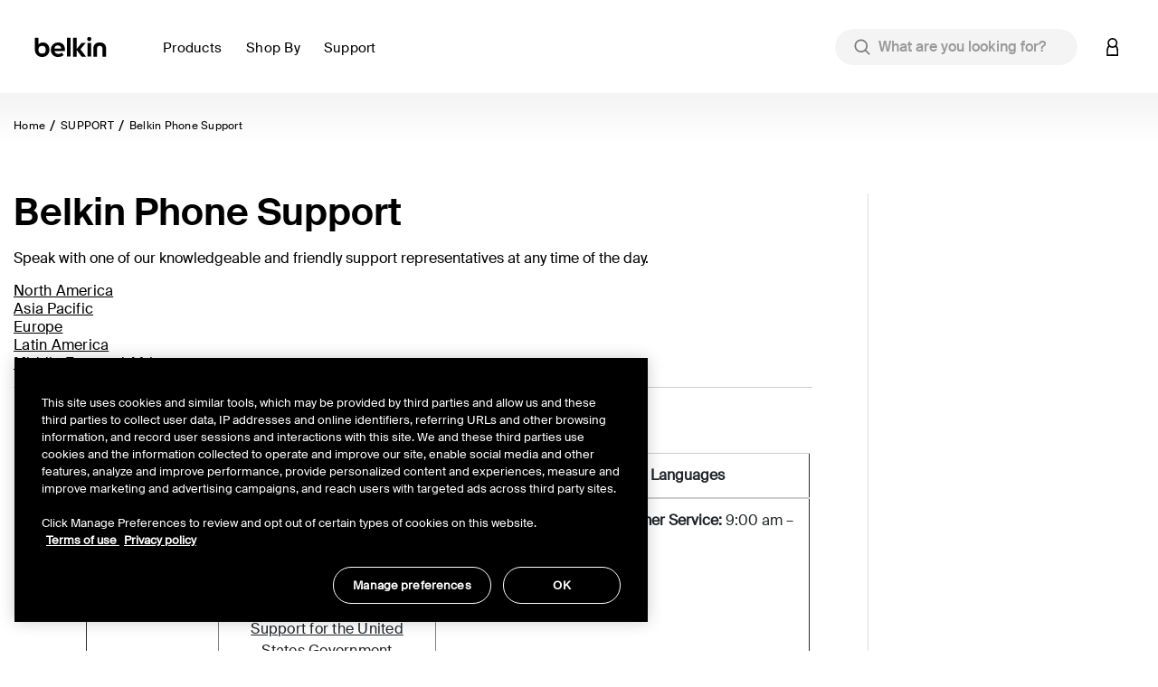

--- FILE ---
content_type: text/html;charset=UTF-8
request_url: https://www.belkin.com/ph/support-article/?articleNum=55022
body_size: 42551
content:
<!DOCTYPE html>

<html lang="en">
<head>
<!--[if gt IE 9]><!-->
<script>//common/scripts.isml</script>
<script defer type="text/javascript" src="/on/demandware.static/Sites-BELKPH-Site/-/en_PH/v1768722518361/js/main.js"></script>

    <script defer type="text/javascript" src="/on/demandware.static/Sites-BELKPH-Site/-/en_PH/v1768722518361/js/support.js"
        
        >
    </script>

<script defer src="https://unpkg.com/webp-hero@0.0.2/dist-cjs/polyfills.js"></script>
<script defer src="https://unpkg.com/webp-hero@0.0.2/dist-cjs/webp-hero.bundle.js"></script>
<!--<![endif]-->
<meta charset=UTF-8>

<meta http-equiv="x-ua-compatible" content="ie=edge">

<meta name="viewport" content="width=device-width, initial-scale=1, user-scalable=no">





  <title>Belkin Official Support - Belkin Phone Support</title>


<script>
    function getDataLayerValue (key) {
        var value;
        var containerId = "GTM-546BM57C";
        if (google_tag_manager) {
            console.log('google_tag_manager exists');
        } else {
            console.log('google_tag_manager does not exist');
        }
        if (google_tag_manager && containerId && containerId !== 'null') {
            value = google_tag_manager[containerId].dataLayer.get(key);
        }
        return value;
    }
</script>
<script>
    window.dataLayer = window.dataLayer || [];
    dataLayer.push({
        event: 'addUserEmail',
        userEmail: 'null'
    });
</script>





<script>
    var isCrawler = false;
    var crawlerString = 'Googlebot,Googlebot-Image,Googlebot-News,Googlebot-Video,Google-InspectionTool,Storebot-Google,AdsBot-Google-Mobile,AdsBot-Google,bingbot,adidxbot,MicrosoftPreview,DuckDuckBot,DuckAssistBot,Slurp,Preview,YahooMailProxy,monitoring,FacebookBot,facebookexternalhit,facebookcatalog,Mediapartners-Google,Qwant';
    var crawlers = crawlerString.length ? crawlerString.split(',') : [];
    var ua = window.navigator.userAgent;
    if (ua && crawlers && crawlers.length) {
        crawlers.forEach(function(token) {
            if (ua.indexOf(token.trim()) !== -1) {
                isCrawler = true;
            }
        });
    }
</script>



	<script>	
		window.dataLayer = window.dataLayer || [];
		window.dataLayer.push({'customerNo': 'null'});
	</script>
	
	
	<!-- Google Tag Manager -->
	<script>(function(w,d,s,l,i){w[l]=w[l]||[];w[l].push({'gtm.start':
	new Date().getTime(),event:'gtm.js'});var f=d.getElementsByTagName(s)[0],
	j=d.createElement(s),dl=l!='dataLayer'?'&l='+l:'';j.async=true;j.src=
	'https://www.googletagmanager.com/gtm.js?id='+i+dl;f.parentNode.insertBefore(j,f);
	})(window,document,'script','dataLayer','GTM-546BM57C');</script>
	<!-- End Google Tag Manager -->

	
	
	
	
	

	
	
	
	<script>
		/**
		 * Create global variable in JS form
		 */
		var gtmSchema = {"PDP":{"data":{"event":"ecom.product.detail","currency":"USD","ecommerce":{"detail":{"products":[]}}},"keys":"ecommerce.detail.products","elem":".product-detail","targetData":"product"},"PLP":{"data":{"event":"ecom.product.list","currency":"USD","ecommerce":{"impressions":[]}},"keys":"ecommerce.impressions","elem":".product-grid","targetData":"product"},"AddToCart":{"data":{"event":"ecom.cart.add","currency":"USD","ecommerce":{"add":{"products":[]}}},"keys":"ecommerce.add.products","elem":null,"targetData":"product"},"Cart":{"data":{"event":"ecom.checkout.cart","currency":"USD","ecommerce":{"checkout":{"actionField":{"step":1,"option":"Shopping Cart"},"products":[]}}},"keys":"ecommerce.checkout.products","elem":null,"targetData":"product"},"RemoveLineItemfromCart":{"data":{"event":"ecom.cart.remove","currency":"USD","ecommerce":{"remove":{"products":[]}}},"keys":"ecommerce.remove.products","elem":null,"targetData":"product"},"CartIncreaseQty":{"data":{"event":"ecom.cart.add","currency":"USD","ecommerce":{"add":{"products":[]}}},"keys":"ecommerce.add.products","elem":null,"targetData":"product"},"CartDecreaseQty":{"data":{"event":"ecom.cart.remove","currency":"USD","ecommerce":{"remove":{"products":[]}}},"keys":"ecommerce.remove.products","elem":null,"targetData":"product"},"CheckoutLogin":{"data":{"event":"ecom.checkout.login","currency":"USD","ecommerce":{"checkout":{"actionField":{"step":2,"option":"Pre-auth"},"products":[]}}},"keys":"ecommerce.checkout.products","elem":null,"targetData":"product"},"Shipping":{"data":{"event":"ecom.checkout.shipping","currency":"USD","ecommerce":{"checkout":{"actionField":{"step":3},"products":[]}}},"keys":"ecommerce.checkout.products","elem":null,"targetData":"product"},"ShippingOption":{"data":{"event":"ecom.checkout.shipping","currency":"USD","ecommerce":{"checkout":{"actionField":{"step":3,"option":""}}}},"keys":"ecommerce.checkout.actionField","elem":null,"targetData":"string"},"Payment":{"data":{"event":"ecom.checkout.payment","currency":"USD","ecommerce":{"checkout":{"actionField":{"step":4},"products":[]}}},"keys":"ecommerce.checkout.products","elem":null,"targetData":"product"},"PaymentOption":{"data":{"event":"ecom.checkout.payment","currency":"USD","ecommerce":{"checkout":{"actionField":{"step":4,"option":""}}}},"keys":"ecommerce.checkout.actionField","elem":null,"targetData":"string"},"OrderReview":{"data":{"event":"ecom.checkout.review","currency":"USD","ecommerce":{"checkout":{"actionField":{"step":5},"products":[]}}},"keys":"ecommerce.checkout.products","elem":null,"targetData":"product"},"OrderConfirmation":{"data":{"event":"ecom.checkout.purchase","user_properties":{"userFirstName":"","userLastName":"","userEmail":"","userPhone":"","userAddress":"","userCity":"","userState":"","userZip":""},"currency":"USD","ecommerce":{"purchase":{"actionField":{},"products":[]}}},"keys":"ecommerce.purchase.products","elem":null,"targetData":"product"}};
		
function productDetail(item, position, qty) {
    var details = {id: item.analyticsId, name: item.productName, brand: (typeof item.brand === "string") ? item.brand : "belkin", category: item.categoryPath, list: item.categoryPath, type: item.productType, variant: (item.productType === "master") ? item.defVariantId : item.id};
    if (position) {
        details.position = position;
    }
    if (item.price) {
        if (item.productType === "optionProduct") {
            if ("type" in item.price && item.price.type === "tiered") {
                if ("startingFromPrice" in item.price) {
                    details.price = ctn(item.price.startingFromPrice.sales.value);
                }
            }
            if ("sales" in item.price) {
                details.price = item.price.sales.value;
            }
        } else {
            if ("sales" in item.price) {
                details.price = item.price.sales.value;
            }
        }
    } else {
        if ("priceTotal" in item && !!(item.priceTotal.price)) {
            details.price = ctn(item.priceTotal.unitPrice);
        }
    }
    if (item && item.priceTotal && item.priceTotal.msrp) {
        details.msrp = item.priceTotal.msrp;
    }
    if (qty) {
        details.quantity = qty;
    } else {
        if (item.quantity) {
            details.quantity = item.quantity;
        }
    }
    return details;
}

		
function getProperty(targetObj, keyPath) {
    var keys = keyPath.split(".");
    if (keys.length === 0) {
        return undefined;
    }
    keys = keys.reverse();
    var subObject = targetObj;
    while (keys.length) {
        var k = keys.pop();
        if (!subObject.hasOwnProperty(k)) {
            return undefined;
        } else {
            subObject = subObject[k];
        }
    }
    return subObject;
}


		var gtmUrls = {
				productDetails: "/on/demandware.store/Sites-BELKPH-Site/en_PH/GTM-ProductDetails",
				searchDetails: "/on/demandware.store/Sites-BELKPH-Site/en_PH/GTM-SearchDetails",
			}
	</script>










<meta name="notathing" value="">





<meta name="description" content="Get help with Belkin Phone Support"/>
<meta name="keywords" content="Commerce Cloud Storefront Reference Architecture"/>


    <meta name="robots" content="index, follow">



    
        
        <meta property="og:title" content="Belkin Official Support - Belkin Phone Support">
        <meta property="og:description" content="Get help with Belkin Phone Support">
        <meta property="og:image:url" content="https://www.belkin.com/on/demandware.static/Sites-BELKPH-Site/-/default/dwf001735d/images/belkin-shared-image.png">
        <meta property="og:image:type" content="image/png"/>
        <meta property="og:type" content="website">
        
            
            
        <meta property="og:url" content="null">
        
        <meta property="og:site_name" content="Belkin PH">
    











<link rel="prefetch" type="font/woff" href="/on/demandware.static/Sites-BELKPH-Site/-/default/dwa7ceeb90/fonts/SuisseIntl-Light-WebM.woff" />
<link rel="prefetch" type="font/woff2" href="/on/demandware.static/Sites-BELKPH-Site/-/default/dwf44e9898/fonts/SuisseIntl-Light-WebM.woff2" />
<link rel="prefetch" type="font/woff" href="/on/demandware.static/Sites-BELKPH-Site/-/default/dw672b6998/fonts/SuisseIntl-SemiBold-WebM.woff" />
<link rel="prefetch" type="font/woff2" href="/on/demandware.static/Sites-BELKPH-Site/-/default/dwc0fce7ab/fonts/SuisseIntl-SemiBold-WebM.woff2" />
<link rel="prefetch" type="font/woff" href="/on/demandware.static/Sites-BELKPH-Site/-/default/dwed484a80/fonts/SuisseIntl-Regular-WebM.woff" />
<link rel="prefetch" type="font/woff2" href="/on/demandware.static/Sites-BELKPH-Site/-/default/dw00c9cd3a/fonts/SuisseIntl-Regular-WebM.woff2" />
<link rel="prefetch" type="font/woff" href="/on/demandware.static/Sites-BELKPH-Site/-/default/dw936b0c1c/fonts/SuisseIntl-Medium-WebM.woff" />
<link rel="prefetch" type="font/woff2" href="/on/demandware.static/Sites-BELKPH-Site/-/default/dwcba05c9f/fonts/SuisseIntl-Medium-WebM.woff2" />

<link rel="apple-touch-icon" href="/on/demandware.static/Sites-BELKPH-Site/-/default/dw35cafe6e/images/favicons/apple-touch-icon.png" sizes="180x180">
<link rel="icon" type="image/png" href="/on/demandware.static/Sites-BELKPH-Site/-/default/dw0bc30a8b/images/favicons/favicon-196x196.png" sizes="196x196" />
<link rel="icon" type="image/png" href="/on/demandware.static/Sites-BELKPH-Site/-/default/dwe1d73539/images/favicons/favicon-128x128.png" sizes="128x128" />
<link rel="icon" type="image/png" href="/on/demandware.static/Sites-BELKPH-Site/-/default/dwefb862fb/images/favicons/favicon-96x96.png" sizes="96x96" />
<link rel="icon" type="image/png" href="/on/demandware.static/Sites-BELKPH-Site/-/default/dw61cfa9d0/images/favicons/favicon-32x32.png" sizes="32x32" />
<link rel="icon" type="image/png" href="/on/demandware.static/Sites-BELKPH-Site/-/default/dw5bf1368f/images/favicons/favicon-16x16.png" sizes="16x16" />
<link rel="icon" type="image/png" href="/on/demandware.static/Sites-BELKPH-Site/-/default/dwcfa66e3b/images/favicons/favicon-128.png" sizes="128x128" />
<link rel="manifest" href="/on/demandware.static/Sites-BELKPH-Site/-/default/dwd8a92036/manifest.json">
<link rel="mask-icon" href="/safari-pinned-tab.svg" color="#73d44a">
<meta name="msapplication-TileColor" content="#73d44a">
<meta name="theme-color" content="#000000">

<link rel="preload" as="style" href="//maxcdn.bootstrapcdn.com/font-awesome/4.7.0/css/font-awesome.min.css" onload="this.onload=null;this.rel='stylesheet'">
<link rel="stylesheet preload" as="style" href="/on/demandware.static/Sites-BELKPH-Site/-/en_PH/v1768722518361/css/global.css" />

    <link rel="stylesheet preload" as="style" href="/on/demandware.static/Sites-BELKPH-Site/-/en_PH/v1768722518361/css/support/article.css"  />

    <link rel="stylesheet preload" as="style" href="/on/demandware.static/Sites-BELKPH-Site/-/en_PH/v1768722518361/css/experience/components/commerceAssets/breadcrumbs.css"  />



    <meta name="google-site-verification" content="42-oeVbTnPbN39GHlgmMLG5zzx2W38NTE_2FZJPXnxQ" />





    <link rel="stylesheet" href="/on/demandware.static/Sites-BELKPH-Site/-/en_PH/v1768722518361/css/deviceDataCollection.css">

    <noscript>
        <iframe id="deviceFPC" src="https://h.online-metrix.net/fp/tags.js?org_id=1snn5n9w&amp;session_id=nullE4nUuwHGPrhxch8TLqVH8bmcYXP3q0f/i6LvGQapZndL7OqYDp+XyOR0TEiilNLB"></iframe>
    </noscript>
















<link rel="stylesheet preload" as="style" href="/on/demandware.static/Sites-BELKPH-Site/-/en_PH/v1768722518361/css/skin/skin.css" />



<link rel="canonical" href="https://www.belkin.com/ph/support-article/?articleNum=55022"/>

<script type="text/javascript">//<!--
/* <![CDATA[ (head-active_data.js) */
var dw = (window.dw || {});
dw.ac = {
    _analytics: null,
    _events: [],
    _category: "",
    _searchData: "",
    _anact: "",
    _anact_nohit_tag: "",
    _analytics_enabled: "true",
    _timeZone: "Etc/UTC",
    _capture: function(configs) {
        if (Object.prototype.toString.call(configs) === "[object Array]") {
            configs.forEach(captureObject);
            return;
        }
        dw.ac._events.push(configs);
    },
	capture: function() { 
		dw.ac._capture(arguments);
		// send to CQ as well:
		if (window.CQuotient) {
			window.CQuotient.trackEventsFromAC(arguments);
		}
	},
    EV_PRD_SEARCHHIT: "searchhit",
    EV_PRD_DETAIL: "detail",
    EV_PRD_RECOMMENDATION: "recommendation",
    EV_PRD_SETPRODUCT: "setproduct",
    applyContext: function(context) {
        if (typeof context === "object" && context.hasOwnProperty("category")) {
        	dw.ac._category = context.category;
        }
        if (typeof context === "object" && context.hasOwnProperty("searchData")) {
        	dw.ac._searchData = context.searchData;
        }
    },
    setDWAnalytics: function(analytics) {
        dw.ac._analytics = analytics;
    },
    eventsIsEmpty: function() {
        return 0 == dw.ac._events.length;
    }
};
/* ]]> */
// -->
</script>
<script type="text/javascript">//<!--
/* <![CDATA[ (head-cquotient.js) */
var CQuotient = window.CQuotient = {};
CQuotient.clientId = 'bgbh-BELKPH';
CQuotient.realm = 'BGBH';
CQuotient.siteId = 'BELKPH';
CQuotient.instanceType = 'prd';
CQuotient.locale = 'en_PH';
CQuotient.fbPixelId = '__UNKNOWN__';
CQuotient.activities = [];
CQuotient.cqcid='';
CQuotient.cquid='';
CQuotient.cqeid='';
CQuotient.cqlid='';
CQuotient.apiHost='api.cquotient.com';
/* Turn this on to test against Staging Einstein */
/* CQuotient.useTest= true; */
CQuotient.useTest = ('true' === 'false');
CQuotient.initFromCookies = function () {
	var ca = document.cookie.split(';');
	for(var i=0;i < ca.length;i++) {
	  var c = ca[i];
	  while (c.charAt(0)==' ') c = c.substring(1,c.length);
	  if (c.indexOf('cqcid=') == 0) {
		CQuotient.cqcid=c.substring('cqcid='.length,c.length);
	  } else if (c.indexOf('cquid=') == 0) {
		  var value = c.substring('cquid='.length,c.length);
		  if (value) {
		  	var split_value = value.split("|", 3);
		  	if (split_value.length > 0) {
			  CQuotient.cquid=split_value[0];
		  	}
		  	if (split_value.length > 1) {
			  CQuotient.cqeid=split_value[1];
		  	}
		  	if (split_value.length > 2) {
			  CQuotient.cqlid=split_value[2];
		  	}
		  }
	  }
	}
}
CQuotient.getCQCookieId = function () {
	if(window.CQuotient.cqcid == '')
		window.CQuotient.initFromCookies();
	return window.CQuotient.cqcid;
};
CQuotient.getCQUserId = function () {
	if(window.CQuotient.cquid == '')
		window.CQuotient.initFromCookies();
	return window.CQuotient.cquid;
};
CQuotient.getCQHashedEmail = function () {
	if(window.CQuotient.cqeid == '')
		window.CQuotient.initFromCookies();
	return window.CQuotient.cqeid;
};
CQuotient.getCQHashedLogin = function () {
	if(window.CQuotient.cqlid == '')
		window.CQuotient.initFromCookies();
	return window.CQuotient.cqlid;
};
CQuotient.trackEventsFromAC = function (/* Object or Array */ events) {
try {
	if (Object.prototype.toString.call(events) === "[object Array]") {
		events.forEach(_trackASingleCQEvent);
	} else {
		CQuotient._trackASingleCQEvent(events);
	}
} catch(err) {}
};
CQuotient._trackASingleCQEvent = function ( /* Object */ event) {
	if (event && event.id) {
		if (event.type === dw.ac.EV_PRD_DETAIL) {
			CQuotient.trackViewProduct( {id:'', alt_id: event.id, type: 'raw_sku'} );
		} // not handling the other dw.ac.* events currently
	}
};
CQuotient.trackViewProduct = function(/* Object */ cqParamData){
	var cq_params = {};
	cq_params.cookieId = CQuotient.getCQCookieId();
	cq_params.userId = CQuotient.getCQUserId();
	cq_params.emailId = CQuotient.getCQHashedEmail();
	cq_params.loginId = CQuotient.getCQHashedLogin();
	cq_params.product = cqParamData.product;
	cq_params.realm = cqParamData.realm;
	cq_params.siteId = cqParamData.siteId;
	cq_params.instanceType = cqParamData.instanceType;
	cq_params.locale = CQuotient.locale;
	
	if(CQuotient.sendActivity) {
		CQuotient.sendActivity(CQuotient.clientId, 'viewProduct', cq_params);
	} else {
		CQuotient.activities.push({activityType: 'viewProduct', parameters: cq_params});
	}
};
/* ]]> */
// -->
</script>







    
    
    <script 
        type="text/javascript" 
        src="https://cdn.cookielaw.org/consent/259ee026-6d35-4f3c-b204-a61d772b0ce1/OtAutoBlock.js" 
    ></script>
    <script
        src="https://cdn.cookielaw.org/scripttemplates/otSDKStub.js" 
        type="text/javascript"
        async
        charset="UTF-8"
        data-domain-script="259ee026-6d35-4f3c-b204-a61d772b0ce1"
        data-document-language="true"
    ></script>
    <script>
        function OptanonWrapper() {
            const tagsH3 = [...document.querySelectorAll('#onetrust-consent-sdk h3')];
            const tagsH4 = [...document.querySelectorAll('#onetrust-consent-sdk h4')];
            const tagsH2 = [...document.querySelectorAll('#onetrust-consent-sdk h2')];
            tagsH2.forEach(tag => otreplace(tag, "ot-h2"));
            tagsH3.forEach(tag => otreplace(tag, "ot-h3"));
            tagsH4.forEach(tag => otreplace(tag, "ot-h4"));
            function otreplace(tag, otclass) {
                const parent = tag.parentNode;
                const newElement = document.createElement("div");
                if (tag.id !== undefined) newElement.setAttribute("id", "" + tag.id + "");
                newElement.classList = tag.classList;
                newElement.classList.add(otclass);
                newElement.innerHTML = tag.innerHTML;
                parent.insertBefore(newElement, tag);
                parent.removeChild(tag);
            }
        }
    </script>






<meta property="og:title" content="Belkin Phone Support" />
<meta property="og:description" content="Belkin Phone Support" />
<meta property="og:image" content="/on/demandware.static/Sites-BELKPH-Site/-/default/dwf001735d/images/belkin-shared-image.png" />
 
    <script>
        var dataLayer = window.dataLayer || [];
        dataLayer.push({
            event: 'setPageLocale',
            pageLocale: "en_PH",
            pageCountry: "ph",
            pageLanguage: "en"
        });
    </script>

</head>
<body class="preload  is-sticky" data-features="{&quot;formLabelType&quot;:&quot;hiddenLabels&quot;,&quot;enableStickyHeader&quot;:true}">
<noscript><iframe src="https://www.googletagmanager.com/ns.html?id=GTM-546BM57C"
height="0" width="0" style="display:none;visibility:hidden"></iframe></noscript>
    
    
    
    
        
    
    <script>
        window.dataLayer = window.dataLayer || [];
        window.monetatePageType = 'supportArticle';
        if (window.monetatePageType === 'other') {
            // sometimes home page doesn't have an action
            if (window.location.pathname === '/' || /^\/[a-z]{2}(\/[a-z]{2})?\/$/.test(window.location.pathname)) {
                window.monetatePageType = 'main';
            }
        }
        dataLayer.push({
            event: 'addMonetatePageType',
            monetatePageType: window.monetatePageType
        });
        window.monetateQ = window.monetateQ || [];
        window.monetateQ.push([
            'setPageType',
            window.monetatePageType
        ]);
        window.monetateQ.push([
            'trackData'
        ]);
        window.monetatePageViewSent = true;
    </script>


<div class="gtm-page-data" style="display: none; visibility: hidden;" data-page-locale="en_PH" data-page-country="ph" data-page-language="en"></div>
<div class="page" data-action="Support-Article" data-querystring="articleNum=55022">


<header>
    
    <a href="#site-main" class="skip" title="Skip to main content" aria-label="Skip to main content">Skip to main content</a>
<a href="#footercontent" class="skip" title="Skip to footer content" aria-label="Skip to footer content">Skip to footer content</a>
    <div class="header-banner pencil-banner slide-up">
        <div class="container-fluid">
            <div class="d-flex justify-content-center align-items-center">
                <div class="content">
                    
	 

	
                </div>
            </div>
        </div>
    </div>
    <div class="header-main navbar-header new-gnav" id="header-main">
        <div class="container">
            <div class="row">
                <div class="header-main-inner col-12">
                    <button class="navbar-toggler d-lg-none" type="button" aria-controls="sg-navbar-collapse" aria-expanded="false" aria-label="Toggle navigation">
                        <span aria-hidden="true" class="sr-only">Toggle navigation</span>
                    </button>
                    <div class="home-main-left">
                        <div class="brand">
                            
                            <a class="logo-home thr" href="/ph/" title="Belkin PH Home">
                                
                                <img width="113" height="32" class="site-logo belkin-logo" src="/on/demandware.static/Sites-BELKPH-Site/-/default/dw3394bcea/images/brand/belkin_logo_notm.svg" alt="Belkin PH Home Logo" />
                            </a>
                        </div>
                        <div class="main-menu navbar-toggleable-md menu-toggleable-left multilevel-dropdown d-none d-lg-block" id="sg-navbar-collapse">
                            

<nav class="navbar navbar-expand-lg col-12 new-gnav">
    <div class="close-menu clearfix d-none">
        <div class="back">
            <button role="button" aria-label="Back to previous menu">
                Back
            </button>
        </div>
        <div class="close-button">
            <button role="button" aria-label="Close Menu">
                Close
                <span aria-hidden="true">&times;</span>
            </button>
        </div>
    </div>
    <div class="menu-group" role="navigation">
        <ul class="nav navbar-nav" role="menu">
            
                
                    
                        <li class="nav-item dropdown mega-nav" role="presentation" data-category-id="products-apac" data-parent-cgid="root">
                            <a href="https://www.belkin.com/ph/products/"
                                id="products-apac"
                                class="top-level-nav nav-link dropdown-toggle top-level top-menu-0   hide-shop-all"
                                role="button"
                                data-toggle="dropdown"
                                data-viewall="Shop All Products"
                                
                                aria-haspopup="true"
                                aria-expanded="false"
                                tabindex="0"
                                title="Products"
                                data-is-featured="false"
                                data-show-featured="true"
                            >
                                <span class="main-nav-mobile-category-name" >
    Products
</span>
<span class="main-nav-category-name" >
    Products
</span>

                                
                            </a>
                            
                            
                            







<div class="dropdown-menu level-1 menu-id-products-apac" role="menu" aria-hidden="true" aria-label="products-apac">
    <div class="container">
        <div class="menu-wrapping-wrapper row">
            
                
                
                <div class="featured-shop-by-column d-none d-xxl-block col-decimal-xxl-2">
                    


    <ul class="dropdown-menu-list nav-level-2 col-12">
        
            
                <li class="dropdown-item dropdown" role="presentation" data-category-id="device" style="padding-left: 35px; padding-right: 0;">
                    <a href="https://www.belkin.com/ph/shop-by/device/" id="device" class="dropdown-link dropdown-toggle" title="Device" role="button" data-toggle="dropdown" data-viewall="Shop All Device" aria-haspopup="true" aria-expanded="false" tabindex="0" data-is-featured="false">Device</a>
                    
                    






<div class="dropdown-menu" role="menu" aria-hidden="true" aria-label="device">
    
    <ul class="dropdown-menu-list nav-level-3-plus">
        
            
                <li class="dropdown-item" role="presentation" data-category-id="iphone-17-series">
                    <a href="https://www.belkin.com/ph/shop-by/device/iphone-17/" id="iphone-17-series" role="menuitem" class="dropdown-link" title="iPhone 17" tabindex="-1">iPhone 17</a>
                </li>
            
        
            
                <li class="dropdown-item" role="presentation" data-category-id="iphone-16-series">
                    <a href="https://www.belkin.com/ph/shop-by/device/iphone-16-series/" id="iphone-16-series" role="menuitem" class="dropdown-link" title="iPhone 16 Series" tabindex="-1">iPhone 16 Series</a>
                </li>
            
        
            
                <li class="dropdown-item" role="presentation" data-category-id="samsung-s24-series-apea">
                    <a href="https://www.belkin.com/ph/shop-by/device/samsung-s24/" id="samsung-s24-series-apea" role="menuitem" class="dropdown-link" title="Samsung S24" tabindex="-1">Samsung S24</a>
                </li>
            
        
            
                <li class="dropdown-item" role="presentation" data-category-id="samsung-s25-series-apea">
                    <a href="https://www.belkin.com/ph/shop-by/device/samsung-s24/" id="samsung-s25-series-apea" role="menuitem" class="dropdown-link" title="Copy of Samsung S25" tabindex="-1">Copy of Samsung S25</a>
                </li>
            
        
            
                <li class="dropdown-item" role="presentation" data-category-id="iphone-15-series">
                    <a href="https://www.belkin.com/ph/shop-by/device/iphone-15-series/" id="iphone-15-series" role="menuitem" class="dropdown-link" title="iPhone 15 Series" tabindex="-1">iPhone 15 Series</a>
                </li>
            
        
    </ul>
</div>

                </li>
            
        
            
                <li class="dropdown-item dropdown" role="presentation" data-category-id="solutions" style="padding-left: 35px; padding-right: 0;">
                    <a href="https://www.belkin.com/ph/shop-by/solutions/" id="solutions" class="dropdown-link dropdown-toggle" title="Solutions" role="button" data-toggle="dropdown" data-viewall="Shop All Solutions" aria-haspopup="true" aria-expanded="false" tabindex="0" data-is-featured="false">Solutions</a>
                    
                    






<div class="dropdown-menu" role="menu" aria-hidden="true" aria-label="solutions">
    
    <ul class="dropdown-menu-list nav-level-3-plus">
        
            
                <li class="dropdown-item" role="presentation" data-category-id="holiday-gift-guide-2025-apea">
                    <a href="https://www.belkin.com/ph/shop-by/solutions/holiday-tech-gifts/" id="holiday-gift-guide-2025-apea" role="menuitem" class="dropdown-link" title="Holiday Tech Gifts" tabindex="-1">Holiday Tech Gifts</a>
                </li>
            
        
            
                <li class="dropdown-item" role="presentation" data-category-id="apple-campaign-2025">
                    <a href="https://www.belkin.com/ph/shop-by/solutions/best-iphone-17-accessories/" id="apple-campaign-2025" role="menuitem" class="dropdown-link" title="Best iPhone 17 Accessories" tabindex="-1">Best iPhone 17 Accessories</a>
                </li>
            
        
            
                <li class="dropdown-item" role="presentation" data-category-id="usb-c-ultimate-connector">
                    <a href="https://www.belkin.com/ph/shop-by/solutions/belkin%27s-usb-c-products-the-ultimate-connector/" id="usb-c-ultimate-connector" role="menuitem" class="dropdown-link" title="Belkin's USB-C products : The Ultimate Connector" tabindex="-1">Belkin's USB-C products : The Ultimate Connector</a>
                </li>
            
        
            
                <li class="dropdown-item" role="presentation" data-category-id="travel-accessories-new">
                    <a href="https://www.belkin.com/ph/shop-by/solutions/best-travel-accessories/" id="travel-accessories-new" role="menuitem" class="dropdown-link" title="Best Travel Accessories" tabindex="-1">Best Travel Accessories</a>
                </li>
            
        
    </ul>
</div>

                </li>
            
        
    </ul>



                </div>
            
            
            <div class="inner-flexy-wrapper dropdown-menu-list col-lg-9 col-decimal-xxl-6" style="justify-content: flex-start;">
                <ul class="dropdown-menu-list nav-level-2">
                    
                        <li class="nav-menu d-block d-md-none">
                            <div class="close-menu clearfix d-none">
                                <div class="back">
                                    <button role="button" aria-label="Back to previous menu">
                                        null
                                    </button>
                                </div>
                                <div class="close-button">
                                    <button role="button" aria-label="Close Menu">
                                        Close Menu
                                        <span aria-hidden="true">Ã—</span>
                                    </button>
                                </div>
                            </div>
                            <div class="back">
                                <button role="button" aria-label="Back to previous menu">
                                    null
                                </button>
                            </div>
                        </li>
                    
                    
                        
                            <li class="second-level-nav dropdown-item subcat-link" role="presentation" data-category-id="nintendo-switch-2-accessories" data-parent-category-id="products-apac">
                                <a href="https://www.belkin.com/ph/products/nintendo-switch-2-accessories/" id="nintendo-switch-2-accessories" role="menuitem" class="dropdown-link " title="Nintendo Switch 2 Accessories" tabindex="-1">
                                    <span class="main-nav-mobile-category-name" >
    Nintendo Switch 2 Accessories
</span>
<span class="main-nav-category-name" >
    Nintendo Switch 2 Accessories
</span>

                                </a>
                            </li>
                        
                    
                        
                            <li class="dropdown-item dropdown subcat-link" role="presentation" data-category-id="magsafe-and-magnetic-accessories" data-parent-category-id="products-apac">
                                <a href="https://www.belkin.com/ph/products/wireless-chargers/" id="magsafe-and-magnetic-accessories" class="second-level-nav dropdown-link dropdown-toggle " title="Wireless Chargers" role="button" data-toggle="dropdown" data-viewall="Shop All Wireless Chargers" aria-haspopup="true" aria-expanded="false" tabindex="0" data-is-featured="false" data-column-assignment="null">
                                    <span class="main-nav-mobile-category-name" >
    Wireless Chargers
</span>
<span class="main-nav-category-name" >
    Wireless Chargers
</span>

                                </a>
                                
                                






<div class="dropdown-menu" role="menu" aria-hidden="true" aria-label="magsafe-and-magnetic-accessories">
    
    <ul class="dropdown-menu-list nav-level-3-plus">
        
            
                <li class="dropdown-item subcat-link" role="presentation" data-category-id="qi2-wireless-chargers" data-parent-category-id="magsafe-and-magnetic-accessories">
                    <a href="https://www.belkin.com/ph/products/wireless-chargers/qi2-wireless-chargers/" id="qi2-wireless-chargers" role="menuitem" class="third-level-nav dropdown-link  " title="Qi2 Wireless Chargers" tabindex="-1">
                        <span class="main-nav-mobile-category-name" >
    Qi2 Wireless Chargers
</span>
<span class="main-nav-category-name" >
    Qi2 Wireless Chargers
</span>

                    </a>
                </li>
            
        
            
                <li class="dropdown-item subcat-link" role="presentation" data-category-id="magsafe-chargers-and-accessories" data-parent-category-id="magsafe-and-magnetic-accessories">
                    <a href="https://www.belkin.com/ph/products/wireless-chargers/magsafe-chargers-accessories/" id="magsafe-chargers-and-accessories" role="menuitem" class="third-level-nav dropdown-link  " title="MagSafe Chargers &amp; Accessories" tabindex="-1">
                        <span class="main-nav-mobile-category-name" >
    MagSafe Chargers &amp; Accessories
</span>
<span class="main-nav-category-name" >
    MagSafe Chargers &amp; Accessories
</span>

                    </a>
                </li>
            
        
            
                <li class="dropdown-item subcat-link" role="presentation" data-category-id="magnetic-chargers-accessories" data-parent-category-id="magsafe-and-magnetic-accessories">
                    <a href="https://www.belkin.com/ph/products/wireless-chargers/magnetic-chargers-accessories/" id="magnetic-chargers-accessories" role="menuitem" class="third-level-nav dropdown-link  " title="Magnetic Chargers &amp; Accessories" tabindex="-1">
                        <span class="main-nav-mobile-category-name" >
    Magnetic Chargers &amp; Accessories
</span>
<span class="main-nav-category-name" >
    Magnetic Chargers &amp; Accessories
</span>

                    </a>
                </li>
            
        
        
            
            
            

    
        <li class="nav-banners-row sub-category-banners d-lg-nonenull">
            
                <div class="mobile-nav-banners banners-count-2">
                    
                        
                            <div class="mobile-nav-banner">
                                <a href="/products/nintendo-switch-2-accessories/" data-banner-id="gaming-accessories">
                                    <img class="nav-banner-image-small" src="/on/demandware.static/-/Sites/default/dweaff40db/belkin/images/new-gnav/2025-Gaming-collection-assets-collection-Gnav-banner-mobile-373x400-us.jpg" alt="" />
                                </a>
                            </div>
                        
                    
                        
                            <div class="mobile-nav-banner">
                                <a href="/shop-by/solutions/25w-qi2-wireless-charging-collection/" data-banner-id="qi2-25w-collections">
                                    <img class="nav-banner-image-small" src="/on/demandware.static/-/Sites/default/dw22ed9369/images/banner-images/2025-25w-collections-campaign-homepage-Gnav-mobile-373x400-us.jpg" alt="" />
                                </a>
                            </div>
                        
                    
                </div>
            
        </li>
    









    
            
            <li class="nav-item nav-link nav-account-link mobile-nav-link">
                <a href="https://www.belkin.com/ph/login/">Sign Up/Sign In</a>
            </li>
            
            
        

 
<!--
pdict.allLocaleData.AsiaPacific.regionCountries[0] > {
  "name": "Australia",
  "siteID": "BELKAU"
}
pdict.allLocaleData.AsiaPacific.regionCode > "AsiaPacific"
pdict.regions[0]: AsiaPacific
pdict.regions[1]: Europe
pdict.regions[2]: NorthAmerica
pdict.localeModel.locale.name: Philippines

regions[1].regionCountries: [
  {
    "name": "France",
    "siteID": "BELKFR"
  },
  {
    "name": "Germany",
    "siteID": "BELKDE"
  },
  {
    "name": "Italy",
    "siteID": "BELKIT"
  },
  {
    "name": "Netherlands",
    "siteID": "BELKNL"
  },
  {
    "name": "Spain",
    "siteID": "BELKES"
  },
  {
    "name": "United Kingdom",
    "siteID": "BELKUK"
  }
]


-->


    <li class="dropdown-item dropdown mobile-nav-link locale-selector-link" data-toggle="dropdown">
        <div class="locale-selector-intro-text">You are viewing from</div>
        <button type="button"
            class="btn btn-text locale-selector__toggle js-locale-selector-open"
            data-url="/on/demandware.store/Sites-BELKPH-Site/en_PH/Page-SetLocale"
            tabindex="0">
            <img width="19" height="19" class="locale-selector__toggle-logo" src="/on/demandware.static/Sites-BELKPH-Site/-/default/dw47041003/images/globe-white.svg" alt="" />
            <span class="locale-selector-current-locale">
                Philippines
            </span>
            <span class="locale-selector__toggle-text">
                <span class="locale-selector__toggle-text-country">Philippines</span>
                <span class="locale-selector__toggle-text-message">Change region</span>
            </span>
        </button>
        <div class="dropdown-menu region-selection-dropdown d-lg-none">
            <div class="region-back">
                <button role="button" aria-label="Back to previous menu">
                    Your regions
                </button>
            </div>
            <ul class="dropdown-menu-list nav-level-3-plus locale-selection-list d-lg-none">
                
                    <li class="dropdown-item" data-region="AsiaPacific">
                        
                        <a class="dropdown-link dropdown-toggle countries-toggle" href="#">
                            Asia Pacific
                        </a>
                        <div class="dropdown-menu country-selection-dropdown d-lg-none" data-region="AsiaPacific">
                            <div class="country-back">
                                <button role="button" aria-label="Back to previous menu">
                                    Your location
                                </button>
                            </div>
                            <ul class="dropdown-menu-list nav-level-3-plus d-lg-none">
                                
                                    <li class="dropdown-item" data-country-name="Australia">
                                        <a class="dropdown-link country-link" href="https://www.belkin.com/au/">
                                            Australia
                                        </a>
                                    </li>
                                
                                    <li class="dropdown-item" data-country-name="China">
                                        <a class="dropdown-link country-link" href="https://www.belkin.com/cn/">
                                            China
                                        </a>
                                    </li>
                                
                                    <li class="dropdown-item" data-country-name="Hong Kong">
                                        <a class="dropdown-link country-link" href="https://www.belkin.com/hk/">
                                            Hong Kong
                                        </a>
                                    </li>
                                
                                    <li class="dropdown-item" data-country-name="Hong Kong (English)">
                                        <a class="dropdown-link country-link" href="https://www.belkin.com/hk/">
                                            Hong Kong (English)
                                        </a>
                                    </li>
                                
                                    <li class="dropdown-item" data-country-name="India">
                                        <a class="dropdown-link country-link" href="https://www.belkin.com/in/">
                                            India
                                        </a>
                                    </li>
                                
                                    <li class="dropdown-item" data-country-name="Indonesia">
                                        <a class="dropdown-link country-link" href="https://www.belkin.com/id/">
                                            Indonesia
                                        </a>
                                    </li>
                                
                                    <li class="dropdown-item" data-country-name="Japan">
                                        <a class="dropdown-link country-link" href="https://www.belkin.com/jp/">
                                            Japan
                                        </a>
                                    </li>
                                
                                    <li class="dropdown-item" data-country-name="Korea">
                                        <a class="dropdown-link country-link" href="https://www.belkin.com/kr/">
                                            Korea
                                        </a>
                                    </li>
                                
                                    <li class="dropdown-item" data-country-name="Malaysia">
                                        <a class="dropdown-link country-link" href="https://www.belkin.com/my/">
                                            Malaysia
                                        </a>
                                    </li>
                                
                                    <li class="dropdown-item" data-country-name="Philippines">
                                        <a class="dropdown-link country-link" href="https://www.belkin.com/ph/">
                                            Philippines
                                        </a>
                                    </li>
                                
                                    <li class="dropdown-item" data-country-name="Singapore">
                                        <a class="dropdown-link country-link" href="https://www.belkin.com/sg/">
                                            Singapore
                                        </a>
                                    </li>
                                
                                    <li class="dropdown-item" data-country-name="Taiwan">
                                        <a class="dropdown-link country-link" href="https://www.belkin.com/tw/">
                                            Taiwan
                                        </a>
                                    </li>
                                
                                    <li class="dropdown-item" data-country-name="Taiwan (English)">
                                        <a class="dropdown-link country-link" href="https://www.belkin.com/tw/">
                                            Taiwan (English)
                                        </a>
                                    </li>
                                
                                    <li class="dropdown-item" data-country-name="Thailand">
                                        <a class="dropdown-link country-link" href="https://www.belkin.com/th/">
                                            Thailand
                                        </a>
                                    </li>
                                
                                    <li class="dropdown-item" data-country-name="Vietnam">
                                        <a class="dropdown-link country-link" href="https://www.belkin.com/vn/">
                                            Vietnam
                                        </a>
                                    </li>
                                
                            </ul>
                        </div>
                    </li>
                
                    <li class="dropdown-item" data-region="Europe">
                        
                        <a class="dropdown-link dropdown-toggle countries-toggle" href="#">
                            Europe
                        </a>
                        <div class="dropdown-menu country-selection-dropdown d-lg-none" data-region="Europe">
                            <div class="country-back">
                                <button role="button" aria-label="Back to previous menu">
                                    Your location
                                </button>
                            </div>
                            <ul class="dropdown-menu-list nav-level-3-plus d-lg-none">
                                
                                    <li class="dropdown-item" data-country-name="France">
                                        <a class="dropdown-link country-link" href="https://www.belkin.com/fr/">
                                            France
                                        </a>
                                    </li>
                                
                                    <li class="dropdown-item" data-country-name="Germany">
                                        <a class="dropdown-link country-link" href="https://www.belkin.com/de/">
                                            Germany
                                        </a>
                                    </li>
                                
                                    <li class="dropdown-item" data-country-name="Italy">
                                        <a class="dropdown-link country-link" href="https://www.belkin.com/it/">
                                            Italy
                                        </a>
                                    </li>
                                
                                    <li class="dropdown-item" data-country-name="Netherlands">
                                        <a class="dropdown-link country-link" href="https://www.belkin.com/nl/">
                                            Netherlands
                                        </a>
                                    </li>
                                
                                    <li class="dropdown-item" data-country-name="Spain">
                                        <a class="dropdown-link country-link" href="https://www.belkin.com/es/">
                                            Spain
                                        </a>
                                    </li>
                                
                                    <li class="dropdown-item" data-country-name="United Kingdom">
                                        <a class="dropdown-link country-link" href="https://www.belkin.com/uk/">
                                            United Kingdom
                                        </a>
                                    </li>
                                
                            </ul>
                        </div>
                    </li>
                
                    <li class="dropdown-item" data-region="NorthAmerica">
                        
                        <a class="dropdown-link dropdown-toggle countries-toggle" href="#">
                            North America
                        </a>
                        <div class="dropdown-menu country-selection-dropdown d-lg-none" data-region="NorthAmerica">
                            <div class="country-back">
                                <button role="button" aria-label="Back to previous menu">
                                    Your location
                                </button>
                            </div>
                            <ul class="dropdown-menu-list nav-level-3-plus d-lg-none">
                                
                                    <li class="dropdown-item" data-country-name="Canada - English">
                                        <a class="dropdown-link country-link" href="https://www.belkin.com/ca/">
                                            Canada - English
                                        </a>
                                    </li>
                                
                                    <li class="dropdown-item" data-country-name="Canada - French">
                                        <a class="dropdown-link country-link" href="https://www.belkin.com/ca/">
                                            Canada - French
                                        </a>
                                    </li>
                                
                                    <li class="dropdown-item" data-country-name="United States">
                                        <a class="dropdown-link country-link" href="https://www.belkin.com/">
                                            United States
                                        </a>
                                    </li>
                                
                            </ul>
                        </div>
                    </li>
                 
            </ul>
        </div>
    </li>




        
    </ul>
</div>
                            </li>
                        
                    
                        
                            <li class="dropdown-item dropdown subcat-link" role="presentation" data-category-id="chargers-and-surge-protectors" data-parent-category-id="products-apac">
                                <a href="https://www.belkin.com/ph/products/chargers/" id="chargers-and-surge-protectors" class="second-level-nav dropdown-link dropdown-toggle " title="Chargers" role="button" data-toggle="dropdown" data-viewall="Shop All Chargers" aria-haspopup="true" aria-expanded="false" tabindex="0" data-is-featured="false" data-column-assignment="null">
                                    <span class="main-nav-mobile-category-name" >
    Chargers
</span>
<span class="main-nav-category-name" >
    Chargers
</span>

                                </a>
                                
                                






<div class="dropdown-menu" role="menu" aria-hidden="true" aria-label="chargers-and-surge-protectors">
    
    <ul class="dropdown-menu-list nav-level-3-plus">
        
            
                <li class="dropdown-item subcat-link" role="presentation" data-category-id="usb-c-chargers" data-parent-category-id="chargers-and-surge-protectors">
                    <a href="https://www.belkin.com/ph/products/chargers/usb-c-chargers/" id="usb-c-chargers" role="menuitem" class="third-level-nav dropdown-link  " title="USB-C Chargers" tabindex="-1">
                        <span class="main-nav-mobile-category-name" >
    USB-C Chargers
</span>
<span class="main-nav-category-name" >
    USB-C Chargers
</span>

                    </a>
                </li>
            
        
            
                <li class="dropdown-item subcat-link" role="presentation" data-category-id="apple-watch-chargers" data-parent-category-id="chargers-and-surge-protectors">
                    <a href="https://www.belkin.com/ph/products/chargers/apple-watch-chargers/" id="apple-watch-chargers" role="menuitem" class="third-level-nav dropdown-link  " title="Apple Watch Chargers" tabindex="-1">
                        <span class="main-nav-mobile-category-name" >
    Apple Watch Chargers
</span>
<span class="main-nav-category-name" >
    Apple Watch Chargers
</span>

                    </a>
                </li>
            
        
            
                <li class="dropdown-item subcat-link" role="presentation" data-category-id="car-chargers" data-parent-category-id="chargers-and-surge-protectors">
                    <a href="https://www.belkin.com/ph/products/chargers/car-chargers/" id="car-chargers" role="menuitem" class="third-level-nav dropdown-link  " title="Car Chargers" tabindex="-1">
                        <span class="main-nav-mobile-category-name" >
    Car Chargers
</span>
<span class="main-nav-category-name" >
    Car Chargers
</span>

                    </a>
                </li>
            
        
            
                <li class="dropdown-item subcat-link" role="presentation" data-category-id="charging-stations" data-parent-category-id="chargers-and-surge-protectors">
                    <a href="https://www.belkin.com/ph/products/chargers/charging-stations/" id="charging-stations" role="menuitem" class="third-level-nav dropdown-link  " title="Charging Stations" tabindex="-1">
                        <span class="main-nav-mobile-category-name" >
    Charging Stations
</span>
<span class="main-nav-category-name" >
    Charging Stations
</span>

                    </a>
                </li>
            
        
            
                <li class="dropdown-item subcat-link" role="presentation" data-category-id="portable-chargers-and-power-banks" data-parent-category-id="chargers-and-surge-protectors">
                    <a href="https://www.belkin.com/ph/products/chargers/portable-chargers-power-banks/" id="portable-chargers-and-power-banks" role="menuitem" class="third-level-nav dropdown-link  " title="Portable Chargers &amp; Power Banks" tabindex="-1">
                        <span class="main-nav-mobile-category-name" >
    Portable Chargers &amp; Power Banks
</span>
<span class="main-nav-category-name" >
    Portable Chargers &amp; Power Banks
</span>

                    </a>
                </li>
            
        
            
                <li class="dropdown-item subcat-link" role="presentation" data-category-id="wall-chargers" data-parent-category-id="chargers-and-surge-protectors">
                    <a href="https://www.belkin.com/ph/products/chargers/wall-chargers/" id="wall-chargers" role="menuitem" class="third-level-nav dropdown-link  " title="Wall Chargers" tabindex="-1">
                        <span class="main-nav-mobile-category-name" >
    Wall Chargers
</span>
<span class="main-nav-category-name" >
    Wall Chargers
</span>

                    </a>
                </li>
            
        
            
                <li class="dropdown-item subcat-link" role="presentation" data-category-id="wireless-chargers" data-parent-category-id="chargers-and-surge-protectors">
                    <a href="https://www.belkin.com/ph/products/chargers/wireless-chargers/" id="wireless-chargers" role="menuitem" class="third-level-nav dropdown-link  " title="Wireless Chargers" tabindex="-1">
                        <span class="main-nav-mobile-category-name" >
    Wireless Chargers
</span>
<span class="main-nav-category-name" >
    Wireless Chargers
</span>

                    </a>
                </li>
            
        
        
            
            
            

    
        <li class="nav-banners-row sub-category-banners d-lg-nonenull">
            
                <div class="mobile-nav-banners banners-count-2">
                    
                        
                            <div class="mobile-nav-banner">
                                <a href="/products/nintendo-switch-2-accessories/" data-banner-id="gaming-accessories">
                                    <img class="nav-banner-image-small" src="/on/demandware.static/-/Sites/default/dweaff40db/belkin/images/new-gnav/2025-Gaming-collection-assets-collection-Gnav-banner-mobile-373x400-us.jpg" alt="" />
                                </a>
                            </div>
                        
                    
                        
                            <div class="mobile-nav-banner">
                                <a href="/shop-by/solutions/25w-qi2-wireless-charging-collection/" data-banner-id="qi2-25w-collections">
                                    <img class="nav-banner-image-small" src="/on/demandware.static/-/Sites/default/dw22ed9369/images/banner-images/2025-25w-collections-campaign-homepage-Gnav-mobile-373x400-us.jpg" alt="" />
                                </a>
                            </div>
                        
                    
                </div>
            
        </li>
    









    
            
            <li class="nav-item nav-link nav-account-link mobile-nav-link">
                <a href="https://www.belkin.com/ph/login/">Sign Up/Sign In</a>
            </li>
            
            
        

 
<!--
pdict.allLocaleData.AsiaPacific.regionCountries[0] > {
  "name": "Australia",
  "siteID": "BELKAU"
}
pdict.allLocaleData.AsiaPacific.regionCode > "AsiaPacific"
pdict.regions[0]: AsiaPacific
pdict.regions[1]: Europe
pdict.regions[2]: NorthAmerica
pdict.localeModel.locale.name: Philippines

regions[1].regionCountries: [
  {
    "name": "France",
    "siteID": "BELKFR"
  },
  {
    "name": "Germany",
    "siteID": "BELKDE"
  },
  {
    "name": "Italy",
    "siteID": "BELKIT"
  },
  {
    "name": "Netherlands",
    "siteID": "BELKNL"
  },
  {
    "name": "Spain",
    "siteID": "BELKES"
  },
  {
    "name": "United Kingdom",
    "siteID": "BELKUK"
  }
]


-->


    <li class="dropdown-item dropdown mobile-nav-link locale-selector-link" data-toggle="dropdown">
        <div class="locale-selector-intro-text">You are viewing from</div>
        <button type="button"
            class="btn btn-text locale-selector__toggle js-locale-selector-open"
            data-url="/on/demandware.store/Sites-BELKPH-Site/en_PH/Page-SetLocale"
            tabindex="0">
            <img width="19" height="19" class="locale-selector__toggle-logo" src="/on/demandware.static/Sites-BELKPH-Site/-/default/dw47041003/images/globe-white.svg" alt="" />
            <span class="locale-selector-current-locale">
                Philippines
            </span>
            <span class="locale-selector__toggle-text">
                <span class="locale-selector__toggle-text-country">Philippines</span>
                <span class="locale-selector__toggle-text-message">Change region</span>
            </span>
        </button>
        <div class="dropdown-menu region-selection-dropdown d-lg-none">
            <div class="region-back">
                <button role="button" aria-label="Back to previous menu">
                    Your regions
                </button>
            </div>
            <ul class="dropdown-menu-list nav-level-3-plus locale-selection-list d-lg-none">
                
                    <li class="dropdown-item" data-region="AsiaPacific">
                        
                        <a class="dropdown-link dropdown-toggle countries-toggle" href="#">
                            Asia Pacific
                        </a>
                        <div class="dropdown-menu country-selection-dropdown d-lg-none" data-region="AsiaPacific">
                            <div class="country-back">
                                <button role="button" aria-label="Back to previous menu">
                                    Your location
                                </button>
                            </div>
                            <ul class="dropdown-menu-list nav-level-3-plus d-lg-none">
                                
                                    <li class="dropdown-item" data-country-name="Australia">
                                        <a class="dropdown-link country-link" href="https://www.belkin.com/au/">
                                            Australia
                                        </a>
                                    </li>
                                
                                    <li class="dropdown-item" data-country-name="China">
                                        <a class="dropdown-link country-link" href="https://www.belkin.com/cn/">
                                            China
                                        </a>
                                    </li>
                                
                                    <li class="dropdown-item" data-country-name="Hong Kong">
                                        <a class="dropdown-link country-link" href="https://www.belkin.com/hk/">
                                            Hong Kong
                                        </a>
                                    </li>
                                
                                    <li class="dropdown-item" data-country-name="Hong Kong (English)">
                                        <a class="dropdown-link country-link" href="https://www.belkin.com/hk/">
                                            Hong Kong (English)
                                        </a>
                                    </li>
                                
                                    <li class="dropdown-item" data-country-name="India">
                                        <a class="dropdown-link country-link" href="https://www.belkin.com/in/">
                                            India
                                        </a>
                                    </li>
                                
                                    <li class="dropdown-item" data-country-name="Indonesia">
                                        <a class="dropdown-link country-link" href="https://www.belkin.com/id/">
                                            Indonesia
                                        </a>
                                    </li>
                                
                                    <li class="dropdown-item" data-country-name="Japan">
                                        <a class="dropdown-link country-link" href="https://www.belkin.com/jp/">
                                            Japan
                                        </a>
                                    </li>
                                
                                    <li class="dropdown-item" data-country-name="Korea">
                                        <a class="dropdown-link country-link" href="https://www.belkin.com/kr/">
                                            Korea
                                        </a>
                                    </li>
                                
                                    <li class="dropdown-item" data-country-name="Malaysia">
                                        <a class="dropdown-link country-link" href="https://www.belkin.com/my/">
                                            Malaysia
                                        </a>
                                    </li>
                                
                                    <li class="dropdown-item" data-country-name="Philippines">
                                        <a class="dropdown-link country-link" href="https://www.belkin.com/ph/">
                                            Philippines
                                        </a>
                                    </li>
                                
                                    <li class="dropdown-item" data-country-name="Singapore">
                                        <a class="dropdown-link country-link" href="https://www.belkin.com/sg/">
                                            Singapore
                                        </a>
                                    </li>
                                
                                    <li class="dropdown-item" data-country-name="Taiwan">
                                        <a class="dropdown-link country-link" href="https://www.belkin.com/tw/">
                                            Taiwan
                                        </a>
                                    </li>
                                
                                    <li class="dropdown-item" data-country-name="Taiwan (English)">
                                        <a class="dropdown-link country-link" href="https://www.belkin.com/tw/">
                                            Taiwan (English)
                                        </a>
                                    </li>
                                
                                    <li class="dropdown-item" data-country-name="Thailand">
                                        <a class="dropdown-link country-link" href="https://www.belkin.com/th/">
                                            Thailand
                                        </a>
                                    </li>
                                
                                    <li class="dropdown-item" data-country-name="Vietnam">
                                        <a class="dropdown-link country-link" href="https://www.belkin.com/vn/">
                                            Vietnam
                                        </a>
                                    </li>
                                
                            </ul>
                        </div>
                    </li>
                
                    <li class="dropdown-item" data-region="Europe">
                        
                        <a class="dropdown-link dropdown-toggle countries-toggle" href="#">
                            Europe
                        </a>
                        <div class="dropdown-menu country-selection-dropdown d-lg-none" data-region="Europe">
                            <div class="country-back">
                                <button role="button" aria-label="Back to previous menu">
                                    Your location
                                </button>
                            </div>
                            <ul class="dropdown-menu-list nav-level-3-plus d-lg-none">
                                
                                    <li class="dropdown-item" data-country-name="France">
                                        <a class="dropdown-link country-link" href="https://www.belkin.com/fr/">
                                            France
                                        </a>
                                    </li>
                                
                                    <li class="dropdown-item" data-country-name="Germany">
                                        <a class="dropdown-link country-link" href="https://www.belkin.com/de/">
                                            Germany
                                        </a>
                                    </li>
                                
                                    <li class="dropdown-item" data-country-name="Italy">
                                        <a class="dropdown-link country-link" href="https://www.belkin.com/it/">
                                            Italy
                                        </a>
                                    </li>
                                
                                    <li class="dropdown-item" data-country-name="Netherlands">
                                        <a class="dropdown-link country-link" href="https://www.belkin.com/nl/">
                                            Netherlands
                                        </a>
                                    </li>
                                
                                    <li class="dropdown-item" data-country-name="Spain">
                                        <a class="dropdown-link country-link" href="https://www.belkin.com/es/">
                                            Spain
                                        </a>
                                    </li>
                                
                                    <li class="dropdown-item" data-country-name="United Kingdom">
                                        <a class="dropdown-link country-link" href="https://www.belkin.com/uk/">
                                            United Kingdom
                                        </a>
                                    </li>
                                
                            </ul>
                        </div>
                    </li>
                
                    <li class="dropdown-item" data-region="NorthAmerica">
                        
                        <a class="dropdown-link dropdown-toggle countries-toggle" href="#">
                            North America
                        </a>
                        <div class="dropdown-menu country-selection-dropdown d-lg-none" data-region="NorthAmerica">
                            <div class="country-back">
                                <button role="button" aria-label="Back to previous menu">
                                    Your location
                                </button>
                            </div>
                            <ul class="dropdown-menu-list nav-level-3-plus d-lg-none">
                                
                                    <li class="dropdown-item" data-country-name="Canada - English">
                                        <a class="dropdown-link country-link" href="https://www.belkin.com/ca/">
                                            Canada - English
                                        </a>
                                    </li>
                                
                                    <li class="dropdown-item" data-country-name="Canada - French">
                                        <a class="dropdown-link country-link" href="https://www.belkin.com/ca/">
                                            Canada - French
                                        </a>
                                    </li>
                                
                                    <li class="dropdown-item" data-country-name="United States">
                                        <a class="dropdown-link country-link" href="https://www.belkin.com/">
                                            United States
                                        </a>
                                    </li>
                                
                            </ul>
                        </div>
                    </li>
                 
            </ul>
        </div>
    </li>




        
    </ul>
</div>
                            </li>
                        
                    
                        
                            <li class="dropdown-item dropdown subcat-link" role="presentation" data-category-id="cables" data-parent-category-id="products-apac">
                                <a href="https://www.belkin.com/ph/products/cables/" id="cables" class="second-level-nav dropdown-link dropdown-toggle " title="Cables" role="button" data-toggle="dropdown" data-viewall="Shop All Cables" aria-haspopup="true" aria-expanded="false" tabindex="0" data-is-featured="false" data-column-assignment="null">
                                    <span class="main-nav-mobile-category-name" >
    Cables
</span>
<span class="main-nav-category-name" >
    Cables
</span>

                                </a>
                                
                                






<div class="dropdown-menu" role="menu" aria-hidden="true" aria-label="cables">
    
    <ul class="dropdown-menu-list nav-level-3-plus">
        
            
                <li class="dropdown-item subcat-link" role="presentation" data-category-id="usb-c-cables" data-parent-category-id="cables">
                    <a href="https://www.belkin.com/ph/products/cables/usb-c-cables/" id="usb-c-cables" role="menuitem" class="third-level-nav dropdown-link  " title="USB-C Cables" tabindex="-1">
                        <span class="main-nav-mobile-category-name" >
    USB-C Cables
</span>
<span class="main-nav-category-name" >
    USB-C Cables
</span>

                    </a>
                </li>
            
        
            
                <li class="dropdown-item subcat-link" role="presentation" data-category-id="audio-video-cables" data-parent-category-id="cables">
                    <a href="https://www.belkin.com/ph/products/cables/audio-video-cables/" id="audio-video-cables" role="menuitem" class="third-level-nav dropdown-link  " title="Audio / Video Cables" tabindex="-1">
                        <span class="main-nav-mobile-category-name" >
    Audio / Video Cables
</span>
<span class="main-nav-category-name" >
    Audio / Video Cables
</span>

                    </a>
                </li>
            
        
            
                <li class="dropdown-item subcat-link" role="presentation" data-category-id="charging-cables" data-parent-category-id="cables">
                    <a href="https://www.belkin.com/ph/products/cables/charging-cables/" id="charging-cables" role="menuitem" class="third-level-nav dropdown-link  " title="Charging Cables" tabindex="-1">
                        <span class="main-nav-mobile-category-name" >
    Charging Cables
</span>
<span class="main-nav-category-name" >
    Charging Cables
</span>

                    </a>
                </li>
            
        
            
                <li class="dropdown-item subcat-link" role="presentation" data-category-id="computer-cables" data-parent-category-id="cables">
                    <a href="https://www.belkin.com/ph/products/cables/computer-cables/" id="computer-cables" role="menuitem" class="third-level-nav dropdown-link  " title="Computer Cables" tabindex="-1">
                        <span class="main-nav-mobile-category-name" >
    Computer Cables
</span>
<span class="main-nav-category-name" >
    Computer Cables
</span>

                    </a>
                </li>
            
        
        
            
            
            

    
        <li class="nav-banners-row sub-category-banners d-lg-nonenull">
            
                <div class="mobile-nav-banners banners-count-2">
                    
                        
                            <div class="mobile-nav-banner">
                                <a href="/products/nintendo-switch-2-accessories/" data-banner-id="gaming-accessories">
                                    <img class="nav-banner-image-small" src="/on/demandware.static/-/Sites/default/dweaff40db/belkin/images/new-gnav/2025-Gaming-collection-assets-collection-Gnav-banner-mobile-373x400-us.jpg" alt="" />
                                </a>
                            </div>
                        
                    
                        
                            <div class="mobile-nav-banner">
                                <a href="/shop-by/solutions/25w-qi2-wireless-charging-collection/" data-banner-id="qi2-25w-collections">
                                    <img class="nav-banner-image-small" src="/on/demandware.static/-/Sites/default/dw22ed9369/images/banner-images/2025-25w-collections-campaign-homepage-Gnav-mobile-373x400-us.jpg" alt="" />
                                </a>
                            </div>
                        
                    
                </div>
            
        </li>
    









    
            
            <li class="nav-item nav-link nav-account-link mobile-nav-link">
                <a href="https://www.belkin.com/ph/login/">Sign Up/Sign In</a>
            </li>
            
            
        

 
<!--
pdict.allLocaleData.AsiaPacific.regionCountries[0] > {
  "name": "Australia",
  "siteID": "BELKAU"
}
pdict.allLocaleData.AsiaPacific.regionCode > "AsiaPacific"
pdict.regions[0]: AsiaPacific
pdict.regions[1]: Europe
pdict.regions[2]: NorthAmerica
pdict.localeModel.locale.name: Philippines

regions[1].regionCountries: [
  {
    "name": "France",
    "siteID": "BELKFR"
  },
  {
    "name": "Germany",
    "siteID": "BELKDE"
  },
  {
    "name": "Italy",
    "siteID": "BELKIT"
  },
  {
    "name": "Netherlands",
    "siteID": "BELKNL"
  },
  {
    "name": "Spain",
    "siteID": "BELKES"
  },
  {
    "name": "United Kingdom",
    "siteID": "BELKUK"
  }
]


-->


    <li class="dropdown-item dropdown mobile-nav-link locale-selector-link" data-toggle="dropdown">
        <div class="locale-selector-intro-text">You are viewing from</div>
        <button type="button"
            class="btn btn-text locale-selector__toggle js-locale-selector-open"
            data-url="/on/demandware.store/Sites-BELKPH-Site/en_PH/Page-SetLocale"
            tabindex="0">
            <img width="19" height="19" class="locale-selector__toggle-logo" src="/on/demandware.static/Sites-BELKPH-Site/-/default/dw47041003/images/globe-white.svg" alt="" />
            <span class="locale-selector-current-locale">
                Philippines
            </span>
            <span class="locale-selector__toggle-text">
                <span class="locale-selector__toggle-text-country">Philippines</span>
                <span class="locale-selector__toggle-text-message">Change region</span>
            </span>
        </button>
        <div class="dropdown-menu region-selection-dropdown d-lg-none">
            <div class="region-back">
                <button role="button" aria-label="Back to previous menu">
                    Your regions
                </button>
            </div>
            <ul class="dropdown-menu-list nav-level-3-plus locale-selection-list d-lg-none">
                
                    <li class="dropdown-item" data-region="AsiaPacific">
                        
                        <a class="dropdown-link dropdown-toggle countries-toggle" href="#">
                            Asia Pacific
                        </a>
                        <div class="dropdown-menu country-selection-dropdown d-lg-none" data-region="AsiaPacific">
                            <div class="country-back">
                                <button role="button" aria-label="Back to previous menu">
                                    Your location
                                </button>
                            </div>
                            <ul class="dropdown-menu-list nav-level-3-plus d-lg-none">
                                
                                    <li class="dropdown-item" data-country-name="Australia">
                                        <a class="dropdown-link country-link" href="https://www.belkin.com/au/">
                                            Australia
                                        </a>
                                    </li>
                                
                                    <li class="dropdown-item" data-country-name="China">
                                        <a class="dropdown-link country-link" href="https://www.belkin.com/cn/">
                                            China
                                        </a>
                                    </li>
                                
                                    <li class="dropdown-item" data-country-name="Hong Kong">
                                        <a class="dropdown-link country-link" href="https://www.belkin.com/hk/">
                                            Hong Kong
                                        </a>
                                    </li>
                                
                                    <li class="dropdown-item" data-country-name="Hong Kong (English)">
                                        <a class="dropdown-link country-link" href="https://www.belkin.com/hk/">
                                            Hong Kong (English)
                                        </a>
                                    </li>
                                
                                    <li class="dropdown-item" data-country-name="India">
                                        <a class="dropdown-link country-link" href="https://www.belkin.com/in/">
                                            India
                                        </a>
                                    </li>
                                
                                    <li class="dropdown-item" data-country-name="Indonesia">
                                        <a class="dropdown-link country-link" href="https://www.belkin.com/id/">
                                            Indonesia
                                        </a>
                                    </li>
                                
                                    <li class="dropdown-item" data-country-name="Japan">
                                        <a class="dropdown-link country-link" href="https://www.belkin.com/jp/">
                                            Japan
                                        </a>
                                    </li>
                                
                                    <li class="dropdown-item" data-country-name="Korea">
                                        <a class="dropdown-link country-link" href="https://www.belkin.com/kr/">
                                            Korea
                                        </a>
                                    </li>
                                
                                    <li class="dropdown-item" data-country-name="Malaysia">
                                        <a class="dropdown-link country-link" href="https://www.belkin.com/my/">
                                            Malaysia
                                        </a>
                                    </li>
                                
                                    <li class="dropdown-item" data-country-name="Philippines">
                                        <a class="dropdown-link country-link" href="https://www.belkin.com/ph/">
                                            Philippines
                                        </a>
                                    </li>
                                
                                    <li class="dropdown-item" data-country-name="Singapore">
                                        <a class="dropdown-link country-link" href="https://www.belkin.com/sg/">
                                            Singapore
                                        </a>
                                    </li>
                                
                                    <li class="dropdown-item" data-country-name="Taiwan">
                                        <a class="dropdown-link country-link" href="https://www.belkin.com/tw/">
                                            Taiwan
                                        </a>
                                    </li>
                                
                                    <li class="dropdown-item" data-country-name="Taiwan (English)">
                                        <a class="dropdown-link country-link" href="https://www.belkin.com/tw/">
                                            Taiwan (English)
                                        </a>
                                    </li>
                                
                                    <li class="dropdown-item" data-country-name="Thailand">
                                        <a class="dropdown-link country-link" href="https://www.belkin.com/th/">
                                            Thailand
                                        </a>
                                    </li>
                                
                                    <li class="dropdown-item" data-country-name="Vietnam">
                                        <a class="dropdown-link country-link" href="https://www.belkin.com/vn/">
                                            Vietnam
                                        </a>
                                    </li>
                                
                            </ul>
                        </div>
                    </li>
                
                    <li class="dropdown-item" data-region="Europe">
                        
                        <a class="dropdown-link dropdown-toggle countries-toggle" href="#">
                            Europe
                        </a>
                        <div class="dropdown-menu country-selection-dropdown d-lg-none" data-region="Europe">
                            <div class="country-back">
                                <button role="button" aria-label="Back to previous menu">
                                    Your location
                                </button>
                            </div>
                            <ul class="dropdown-menu-list nav-level-3-plus d-lg-none">
                                
                                    <li class="dropdown-item" data-country-name="France">
                                        <a class="dropdown-link country-link" href="https://www.belkin.com/fr/">
                                            France
                                        </a>
                                    </li>
                                
                                    <li class="dropdown-item" data-country-name="Germany">
                                        <a class="dropdown-link country-link" href="https://www.belkin.com/de/">
                                            Germany
                                        </a>
                                    </li>
                                
                                    <li class="dropdown-item" data-country-name="Italy">
                                        <a class="dropdown-link country-link" href="https://www.belkin.com/it/">
                                            Italy
                                        </a>
                                    </li>
                                
                                    <li class="dropdown-item" data-country-name="Netherlands">
                                        <a class="dropdown-link country-link" href="https://www.belkin.com/nl/">
                                            Netherlands
                                        </a>
                                    </li>
                                
                                    <li class="dropdown-item" data-country-name="Spain">
                                        <a class="dropdown-link country-link" href="https://www.belkin.com/es/">
                                            Spain
                                        </a>
                                    </li>
                                
                                    <li class="dropdown-item" data-country-name="United Kingdom">
                                        <a class="dropdown-link country-link" href="https://www.belkin.com/uk/">
                                            United Kingdom
                                        </a>
                                    </li>
                                
                            </ul>
                        </div>
                    </li>
                
                    <li class="dropdown-item" data-region="NorthAmerica">
                        
                        <a class="dropdown-link dropdown-toggle countries-toggle" href="#">
                            North America
                        </a>
                        <div class="dropdown-menu country-selection-dropdown d-lg-none" data-region="NorthAmerica">
                            <div class="country-back">
                                <button role="button" aria-label="Back to previous menu">
                                    Your location
                                </button>
                            </div>
                            <ul class="dropdown-menu-list nav-level-3-plus d-lg-none">
                                
                                    <li class="dropdown-item" data-country-name="Canada - English">
                                        <a class="dropdown-link country-link" href="https://www.belkin.com/ca/">
                                            Canada - English
                                        </a>
                                    </li>
                                
                                    <li class="dropdown-item" data-country-name="Canada - French">
                                        <a class="dropdown-link country-link" href="https://www.belkin.com/ca/">
                                            Canada - French
                                        </a>
                                    </li>
                                
                                    <li class="dropdown-item" data-country-name="United States">
                                        <a class="dropdown-link country-link" href="https://www.belkin.com/">
                                            United States
                                        </a>
                                    </li>
                                
                            </ul>
                        </div>
                    </li>
                 
            </ul>
        </div>
    </li>




        
    </ul>
</div>
                            </li>
                        
                    
                        
                            <li class="dropdown-item dropdown subcat-link" role="presentation" data-category-id="adapters" data-parent-category-id="products-apac">
                                <a href="https://www.belkin.com/ph/products/adapters/" id="adapters" class="second-level-nav dropdown-link dropdown-toggle " title="Adapters" role="button" data-toggle="dropdown" data-viewall="Shop All Adapters" aria-haspopup="true" aria-expanded="false" tabindex="0" data-is-featured="false" data-column-assignment="null">
                                    <span class="main-nav-mobile-category-name" >
    Adapters
</span>
<span class="main-nav-category-name" >
    Adapters
</span>

                                </a>
                                
                                






<div class="dropdown-menu" role="menu" aria-hidden="true" aria-label="adapters">
    
    <ul class="dropdown-menu-list nav-level-3-plus">
        
            
                <li class="dropdown-item subcat-link" role="presentation" data-category-id="audio-charge-adapters" data-parent-category-id="adapters">
                    <a href="https://www.belkin.com/ph/products/adapters/audio-charge-adapters/" id="audio-charge-adapters" role="menuitem" class="third-level-nav dropdown-link  " title="Audio Charge Adapters" tabindex="-1">
                        <span class="main-nav-mobile-category-name" >
    Audio Charge Adapters
</span>
<span class="main-nav-category-name" >
    Audio Charge Adapters
</span>

                    </a>
                </li>
            
        
            
                <li class="dropdown-item subcat-link" role="presentation" data-category-id="audio-video-adapters" data-parent-category-id="adapters">
                    <a href="https://www.belkin.com/ph/products/adapters/audio-video-adapters/" id="audio-video-adapters" role="menuitem" class="third-level-nav dropdown-link  " title="Audio / Video Adapters" tabindex="-1">
                        <span class="main-nav-mobile-category-name" >
    Audio / Video Adapters
</span>
<span class="main-nav-category-name" >
    Audio / Video Adapters
</span>

                    </a>
                </li>
            
        
            
                <li class="dropdown-item subcat-link" role="presentation" data-category-id="ethernet-adapters" data-parent-category-id="adapters">
                    <a href="https://www.belkin.com/ph/products/adapters/ethernet-adapters/" id="ethernet-adapters" role="menuitem" class="third-level-nav dropdown-link  " title="Ethernet Adapters" tabindex="-1">
                        <span class="main-nav-mobile-category-name" >
    Ethernet Adapters
</span>
<span class="main-nav-category-name" >
    Ethernet Adapters
</span>

                    </a>
                </li>
            
        
            
                <li class="dropdown-item subcat-link" role="presentation" data-category-id="hdmi-adapters" data-parent-category-id="adapters">
                    <a href="https://www.belkin.com/ph/products/adapters/hdmi-adapters/" id="hdmi-adapters" role="menuitem" class="third-level-nav dropdown-link  " title="HDMI Adapters" tabindex="-1">
                        <span class="main-nav-mobile-category-name" >
    HDMI Adapters
</span>
<span class="main-nav-category-name" >
    HDMI Adapters
</span>

                    </a>
                </li>
            
        
            
                <li class="dropdown-item subcat-link" role="presentation" data-category-id="lightning-adapters" data-parent-category-id="adapters">
                    <a href="https://www.belkin.com/ph/products/adapters/lightning-adapters/" id="lightning-adapters" role="menuitem" class="third-level-nav dropdown-link  " title="Lightning Adapters" tabindex="-1">
                        <span class="main-nav-mobile-category-name" >
    Lightning Adapters
</span>
<span class="main-nav-category-name" >
    Lightning Adapters
</span>

                    </a>
                </li>
            
        
            
                <li class="dropdown-item subcat-link" role="presentation" data-category-id="usb-c-adapters" data-parent-category-id="adapters">
                    <a href="https://www.belkin.com/ph/products/adapters/usb-c-adapters/" id="usb-c-adapters" role="menuitem" class="third-level-nav dropdown-link  " title="USB-C Adapters" tabindex="-1">
                        <span class="main-nav-mobile-category-name" >
    USB-C Adapters
</span>
<span class="main-nav-category-name" >
    USB-C Adapters
</span>

                    </a>
                </li>
            
        
        
            
            
            

    
        <li class="nav-banners-row sub-category-banners d-lg-nonenull">
            
                <div class="mobile-nav-banners banners-count-2">
                    
                        
                            <div class="mobile-nav-banner">
                                <a href="/products/nintendo-switch-2-accessories/" data-banner-id="gaming-accessories">
                                    <img class="nav-banner-image-small" src="/on/demandware.static/-/Sites/default/dweaff40db/belkin/images/new-gnav/2025-Gaming-collection-assets-collection-Gnav-banner-mobile-373x400-us.jpg" alt="" />
                                </a>
                            </div>
                        
                    
                        
                            <div class="mobile-nav-banner">
                                <a href="/shop-by/solutions/25w-qi2-wireless-charging-collection/" data-banner-id="qi2-25w-collections">
                                    <img class="nav-banner-image-small" src="/on/demandware.static/-/Sites/default/dw22ed9369/images/banner-images/2025-25w-collections-campaign-homepage-Gnav-mobile-373x400-us.jpg" alt="" />
                                </a>
                            </div>
                        
                    
                </div>
            
        </li>
    









    
            
            <li class="nav-item nav-link nav-account-link mobile-nav-link">
                <a href="https://www.belkin.com/ph/login/">Sign Up/Sign In</a>
            </li>
            
            
        

 
<!--
pdict.allLocaleData.AsiaPacific.regionCountries[0] > {
  "name": "Australia",
  "siteID": "BELKAU"
}
pdict.allLocaleData.AsiaPacific.regionCode > "AsiaPacific"
pdict.regions[0]: AsiaPacific
pdict.regions[1]: Europe
pdict.regions[2]: NorthAmerica
pdict.localeModel.locale.name: Philippines

regions[1].regionCountries: [
  {
    "name": "France",
    "siteID": "BELKFR"
  },
  {
    "name": "Germany",
    "siteID": "BELKDE"
  },
  {
    "name": "Italy",
    "siteID": "BELKIT"
  },
  {
    "name": "Netherlands",
    "siteID": "BELKNL"
  },
  {
    "name": "Spain",
    "siteID": "BELKES"
  },
  {
    "name": "United Kingdom",
    "siteID": "BELKUK"
  }
]


-->


    <li class="dropdown-item dropdown mobile-nav-link locale-selector-link" data-toggle="dropdown">
        <div class="locale-selector-intro-text">You are viewing from</div>
        <button type="button"
            class="btn btn-text locale-selector__toggle js-locale-selector-open"
            data-url="/on/demandware.store/Sites-BELKPH-Site/en_PH/Page-SetLocale"
            tabindex="0">
            <img width="19" height="19" class="locale-selector__toggle-logo" src="/on/demandware.static/Sites-BELKPH-Site/-/default/dw47041003/images/globe-white.svg" alt="" />
            <span class="locale-selector-current-locale">
                Philippines
            </span>
            <span class="locale-selector__toggle-text">
                <span class="locale-selector__toggle-text-country">Philippines</span>
                <span class="locale-selector__toggle-text-message">Change region</span>
            </span>
        </button>
        <div class="dropdown-menu region-selection-dropdown d-lg-none">
            <div class="region-back">
                <button role="button" aria-label="Back to previous menu">
                    Your regions
                </button>
            </div>
            <ul class="dropdown-menu-list nav-level-3-plus locale-selection-list d-lg-none">
                
                    <li class="dropdown-item" data-region="AsiaPacific">
                        
                        <a class="dropdown-link dropdown-toggle countries-toggle" href="#">
                            Asia Pacific
                        </a>
                        <div class="dropdown-menu country-selection-dropdown d-lg-none" data-region="AsiaPacific">
                            <div class="country-back">
                                <button role="button" aria-label="Back to previous menu">
                                    Your location
                                </button>
                            </div>
                            <ul class="dropdown-menu-list nav-level-3-plus d-lg-none">
                                
                                    <li class="dropdown-item" data-country-name="Australia">
                                        <a class="dropdown-link country-link" href="https://www.belkin.com/au/">
                                            Australia
                                        </a>
                                    </li>
                                
                                    <li class="dropdown-item" data-country-name="China">
                                        <a class="dropdown-link country-link" href="https://www.belkin.com/cn/">
                                            China
                                        </a>
                                    </li>
                                
                                    <li class="dropdown-item" data-country-name="Hong Kong">
                                        <a class="dropdown-link country-link" href="https://www.belkin.com/hk/">
                                            Hong Kong
                                        </a>
                                    </li>
                                
                                    <li class="dropdown-item" data-country-name="Hong Kong (English)">
                                        <a class="dropdown-link country-link" href="https://www.belkin.com/hk/">
                                            Hong Kong (English)
                                        </a>
                                    </li>
                                
                                    <li class="dropdown-item" data-country-name="India">
                                        <a class="dropdown-link country-link" href="https://www.belkin.com/in/">
                                            India
                                        </a>
                                    </li>
                                
                                    <li class="dropdown-item" data-country-name="Indonesia">
                                        <a class="dropdown-link country-link" href="https://www.belkin.com/id/">
                                            Indonesia
                                        </a>
                                    </li>
                                
                                    <li class="dropdown-item" data-country-name="Japan">
                                        <a class="dropdown-link country-link" href="https://www.belkin.com/jp/">
                                            Japan
                                        </a>
                                    </li>
                                
                                    <li class="dropdown-item" data-country-name="Korea">
                                        <a class="dropdown-link country-link" href="https://www.belkin.com/kr/">
                                            Korea
                                        </a>
                                    </li>
                                
                                    <li class="dropdown-item" data-country-name="Malaysia">
                                        <a class="dropdown-link country-link" href="https://www.belkin.com/my/">
                                            Malaysia
                                        </a>
                                    </li>
                                
                                    <li class="dropdown-item" data-country-name="Philippines">
                                        <a class="dropdown-link country-link" href="https://www.belkin.com/ph/">
                                            Philippines
                                        </a>
                                    </li>
                                
                                    <li class="dropdown-item" data-country-name="Singapore">
                                        <a class="dropdown-link country-link" href="https://www.belkin.com/sg/">
                                            Singapore
                                        </a>
                                    </li>
                                
                                    <li class="dropdown-item" data-country-name="Taiwan">
                                        <a class="dropdown-link country-link" href="https://www.belkin.com/tw/">
                                            Taiwan
                                        </a>
                                    </li>
                                
                                    <li class="dropdown-item" data-country-name="Taiwan (English)">
                                        <a class="dropdown-link country-link" href="https://www.belkin.com/tw/">
                                            Taiwan (English)
                                        </a>
                                    </li>
                                
                                    <li class="dropdown-item" data-country-name="Thailand">
                                        <a class="dropdown-link country-link" href="https://www.belkin.com/th/">
                                            Thailand
                                        </a>
                                    </li>
                                
                                    <li class="dropdown-item" data-country-name="Vietnam">
                                        <a class="dropdown-link country-link" href="https://www.belkin.com/vn/">
                                            Vietnam
                                        </a>
                                    </li>
                                
                            </ul>
                        </div>
                    </li>
                
                    <li class="dropdown-item" data-region="Europe">
                        
                        <a class="dropdown-link dropdown-toggle countries-toggle" href="#">
                            Europe
                        </a>
                        <div class="dropdown-menu country-selection-dropdown d-lg-none" data-region="Europe">
                            <div class="country-back">
                                <button role="button" aria-label="Back to previous menu">
                                    Your location
                                </button>
                            </div>
                            <ul class="dropdown-menu-list nav-level-3-plus d-lg-none">
                                
                                    <li class="dropdown-item" data-country-name="France">
                                        <a class="dropdown-link country-link" href="https://www.belkin.com/fr/">
                                            France
                                        </a>
                                    </li>
                                
                                    <li class="dropdown-item" data-country-name="Germany">
                                        <a class="dropdown-link country-link" href="https://www.belkin.com/de/">
                                            Germany
                                        </a>
                                    </li>
                                
                                    <li class="dropdown-item" data-country-name="Italy">
                                        <a class="dropdown-link country-link" href="https://www.belkin.com/it/">
                                            Italy
                                        </a>
                                    </li>
                                
                                    <li class="dropdown-item" data-country-name="Netherlands">
                                        <a class="dropdown-link country-link" href="https://www.belkin.com/nl/">
                                            Netherlands
                                        </a>
                                    </li>
                                
                                    <li class="dropdown-item" data-country-name="Spain">
                                        <a class="dropdown-link country-link" href="https://www.belkin.com/es/">
                                            Spain
                                        </a>
                                    </li>
                                
                                    <li class="dropdown-item" data-country-name="United Kingdom">
                                        <a class="dropdown-link country-link" href="https://www.belkin.com/uk/">
                                            United Kingdom
                                        </a>
                                    </li>
                                
                            </ul>
                        </div>
                    </li>
                
                    <li class="dropdown-item" data-region="NorthAmerica">
                        
                        <a class="dropdown-link dropdown-toggle countries-toggle" href="#">
                            North America
                        </a>
                        <div class="dropdown-menu country-selection-dropdown d-lg-none" data-region="NorthAmerica">
                            <div class="country-back">
                                <button role="button" aria-label="Back to previous menu">
                                    Your location
                                </button>
                            </div>
                            <ul class="dropdown-menu-list nav-level-3-plus d-lg-none">
                                
                                    <li class="dropdown-item" data-country-name="Canada - English">
                                        <a class="dropdown-link country-link" href="https://www.belkin.com/ca/">
                                            Canada - English
                                        </a>
                                    </li>
                                
                                    <li class="dropdown-item" data-country-name="Canada - French">
                                        <a class="dropdown-link country-link" href="https://www.belkin.com/ca/">
                                            Canada - French
                                        </a>
                                    </li>
                                
                                    <li class="dropdown-item" data-country-name="United States">
                                        <a class="dropdown-link country-link" href="https://www.belkin.com/">
                                            United States
                                        </a>
                                    </li>
                                
                            </ul>
                        </div>
                    </li>
                 
            </ul>
        </div>
    </li>




        
    </ul>
</div>
                            </li>
                        
                    
                        
                            <li class="dropdown-item dropdown subcat-link" role="presentation" data-category-id="docks-and-hubs" data-parent-category-id="products-apac">
                                <a href="https://www.belkin.com/ph/products/docks-hubs/" id="docks-and-hubs" class="second-level-nav dropdown-link dropdown-toggle " title="Docks &amp; Hubs" role="button" data-toggle="dropdown" data-viewall="Shop All Docks &amp; Hubs" aria-haspopup="true" aria-expanded="false" tabindex="0" data-is-featured="false" data-column-assignment="null">
                                    <span class="main-nav-mobile-category-name" >
    Docks &amp; Hubs
</span>
<span class="main-nav-category-name" >
    Docks &amp; Hubs
</span>

                                </a>
                                
                                






<div class="dropdown-menu" role="menu" aria-hidden="true" aria-label="docks-and-hubs">
    
    <ul class="dropdown-menu-list nav-level-3-plus">
        
            
                <li class="dropdown-item subcat-link" role="presentation" data-category-id="thunderbolt-docks" data-parent-category-id="docks-and-hubs">
                    <a href="https://www.belkin.com/ph/products/docks-hubs/thunderbolt-docks/" id="thunderbolt-docks" role="menuitem" class="third-level-nav dropdown-link  " title="Thunderbolt Docks" tabindex="-1">
                        <span class="main-nav-mobile-category-name" >
    Thunderbolt Docks
</span>
<span class="main-nav-category-name" >
    Thunderbolt Docks
</span>

                    </a>
                </li>
            
        
            
                <li class="dropdown-item subcat-link" role="presentation" data-category-id="usb-c-docks" data-parent-category-id="docks-and-hubs">
                    <a href="https://www.belkin.com/ph/products/docks-hubs/usb-c-docks/" id="usb-c-docks" role="menuitem" class="third-level-nav dropdown-link  " title="USB-C Docks" tabindex="-1">
                        <span class="main-nav-mobile-category-name" >
    USB-C Docks
</span>
<span class="main-nav-category-name" >
    USB-C Docks
</span>

                    </a>
                </li>
            
        
            
                <li class="dropdown-item subcat-link" role="presentation" data-category-id="usb-usb-c-hubs" data-parent-category-id="docks-and-hubs">
                    <a href="https://www.belkin.com/ph/products/docks-hubs/usb-usb-c-hubs/" id="usb-usb-c-hubs" role="menuitem" class="third-level-nav dropdown-link  " title="USB &amp; USB-C Hubs" tabindex="-1">
                        <span class="main-nav-mobile-category-name" >
    USB &amp; USB-C Hubs
</span>
<span class="main-nav-category-name" >
    USB &amp; USB-C Hubs
</span>

                    </a>
                </li>
            
        
        
            
            
            

    
        <li class="nav-banners-row sub-category-banners d-lg-nonenull">
            
                <div class="mobile-nav-banners banners-count-2">
                    
                        
                            <div class="mobile-nav-banner">
                                <a href="/products/nintendo-switch-2-accessories/" data-banner-id="gaming-accessories">
                                    <img class="nav-banner-image-small" src="/on/demandware.static/-/Sites/default/dweaff40db/belkin/images/new-gnav/2025-Gaming-collection-assets-collection-Gnav-banner-mobile-373x400-us.jpg" alt="" />
                                </a>
                            </div>
                        
                    
                        
                            <div class="mobile-nav-banner">
                                <a href="/shop-by/solutions/25w-qi2-wireless-charging-collection/" data-banner-id="qi2-25w-collections">
                                    <img class="nav-banner-image-small" src="/on/demandware.static/-/Sites/default/dw22ed9369/images/banner-images/2025-25w-collections-campaign-homepage-Gnav-mobile-373x400-us.jpg" alt="" />
                                </a>
                            </div>
                        
                    
                </div>
            
        </li>
    









    
            
            <li class="nav-item nav-link nav-account-link mobile-nav-link">
                <a href="https://www.belkin.com/ph/login/">Sign Up/Sign In</a>
            </li>
            
            
        

 
<!--
pdict.allLocaleData.AsiaPacific.regionCountries[0] > {
  "name": "Australia",
  "siteID": "BELKAU"
}
pdict.allLocaleData.AsiaPacific.regionCode > "AsiaPacific"
pdict.regions[0]: AsiaPacific
pdict.regions[1]: Europe
pdict.regions[2]: NorthAmerica
pdict.localeModel.locale.name: Philippines

regions[1].regionCountries: [
  {
    "name": "France",
    "siteID": "BELKFR"
  },
  {
    "name": "Germany",
    "siteID": "BELKDE"
  },
  {
    "name": "Italy",
    "siteID": "BELKIT"
  },
  {
    "name": "Netherlands",
    "siteID": "BELKNL"
  },
  {
    "name": "Spain",
    "siteID": "BELKES"
  },
  {
    "name": "United Kingdom",
    "siteID": "BELKUK"
  }
]


-->


    <li class="dropdown-item dropdown mobile-nav-link locale-selector-link" data-toggle="dropdown">
        <div class="locale-selector-intro-text">You are viewing from</div>
        <button type="button"
            class="btn btn-text locale-selector__toggle js-locale-selector-open"
            data-url="/on/demandware.store/Sites-BELKPH-Site/en_PH/Page-SetLocale"
            tabindex="0">
            <img width="19" height="19" class="locale-selector__toggle-logo" src="/on/demandware.static/Sites-BELKPH-Site/-/default/dw47041003/images/globe-white.svg" alt="" />
            <span class="locale-selector-current-locale">
                Philippines
            </span>
            <span class="locale-selector__toggle-text">
                <span class="locale-selector__toggle-text-country">Philippines</span>
                <span class="locale-selector__toggle-text-message">Change region</span>
            </span>
        </button>
        <div class="dropdown-menu region-selection-dropdown d-lg-none">
            <div class="region-back">
                <button role="button" aria-label="Back to previous menu">
                    Your regions
                </button>
            </div>
            <ul class="dropdown-menu-list nav-level-3-plus locale-selection-list d-lg-none">
                
                    <li class="dropdown-item" data-region="AsiaPacific">
                        
                        <a class="dropdown-link dropdown-toggle countries-toggle" href="#">
                            Asia Pacific
                        </a>
                        <div class="dropdown-menu country-selection-dropdown d-lg-none" data-region="AsiaPacific">
                            <div class="country-back">
                                <button role="button" aria-label="Back to previous menu">
                                    Your location
                                </button>
                            </div>
                            <ul class="dropdown-menu-list nav-level-3-plus d-lg-none">
                                
                                    <li class="dropdown-item" data-country-name="Australia">
                                        <a class="dropdown-link country-link" href="https://www.belkin.com/au/">
                                            Australia
                                        </a>
                                    </li>
                                
                                    <li class="dropdown-item" data-country-name="China">
                                        <a class="dropdown-link country-link" href="https://www.belkin.com/cn/">
                                            China
                                        </a>
                                    </li>
                                
                                    <li class="dropdown-item" data-country-name="Hong Kong">
                                        <a class="dropdown-link country-link" href="https://www.belkin.com/hk/">
                                            Hong Kong
                                        </a>
                                    </li>
                                
                                    <li class="dropdown-item" data-country-name="Hong Kong (English)">
                                        <a class="dropdown-link country-link" href="https://www.belkin.com/hk/">
                                            Hong Kong (English)
                                        </a>
                                    </li>
                                
                                    <li class="dropdown-item" data-country-name="India">
                                        <a class="dropdown-link country-link" href="https://www.belkin.com/in/">
                                            India
                                        </a>
                                    </li>
                                
                                    <li class="dropdown-item" data-country-name="Indonesia">
                                        <a class="dropdown-link country-link" href="https://www.belkin.com/id/">
                                            Indonesia
                                        </a>
                                    </li>
                                
                                    <li class="dropdown-item" data-country-name="Japan">
                                        <a class="dropdown-link country-link" href="https://www.belkin.com/jp/">
                                            Japan
                                        </a>
                                    </li>
                                
                                    <li class="dropdown-item" data-country-name="Korea">
                                        <a class="dropdown-link country-link" href="https://www.belkin.com/kr/">
                                            Korea
                                        </a>
                                    </li>
                                
                                    <li class="dropdown-item" data-country-name="Malaysia">
                                        <a class="dropdown-link country-link" href="https://www.belkin.com/my/">
                                            Malaysia
                                        </a>
                                    </li>
                                
                                    <li class="dropdown-item" data-country-name="Philippines">
                                        <a class="dropdown-link country-link" href="https://www.belkin.com/ph/">
                                            Philippines
                                        </a>
                                    </li>
                                
                                    <li class="dropdown-item" data-country-name="Singapore">
                                        <a class="dropdown-link country-link" href="https://www.belkin.com/sg/">
                                            Singapore
                                        </a>
                                    </li>
                                
                                    <li class="dropdown-item" data-country-name="Taiwan">
                                        <a class="dropdown-link country-link" href="https://www.belkin.com/tw/">
                                            Taiwan
                                        </a>
                                    </li>
                                
                                    <li class="dropdown-item" data-country-name="Taiwan (English)">
                                        <a class="dropdown-link country-link" href="https://www.belkin.com/tw/">
                                            Taiwan (English)
                                        </a>
                                    </li>
                                
                                    <li class="dropdown-item" data-country-name="Thailand">
                                        <a class="dropdown-link country-link" href="https://www.belkin.com/th/">
                                            Thailand
                                        </a>
                                    </li>
                                
                                    <li class="dropdown-item" data-country-name="Vietnam">
                                        <a class="dropdown-link country-link" href="https://www.belkin.com/vn/">
                                            Vietnam
                                        </a>
                                    </li>
                                
                            </ul>
                        </div>
                    </li>
                
                    <li class="dropdown-item" data-region="Europe">
                        
                        <a class="dropdown-link dropdown-toggle countries-toggle" href="#">
                            Europe
                        </a>
                        <div class="dropdown-menu country-selection-dropdown d-lg-none" data-region="Europe">
                            <div class="country-back">
                                <button role="button" aria-label="Back to previous menu">
                                    Your location
                                </button>
                            </div>
                            <ul class="dropdown-menu-list nav-level-3-plus d-lg-none">
                                
                                    <li class="dropdown-item" data-country-name="France">
                                        <a class="dropdown-link country-link" href="https://www.belkin.com/fr/">
                                            France
                                        </a>
                                    </li>
                                
                                    <li class="dropdown-item" data-country-name="Germany">
                                        <a class="dropdown-link country-link" href="https://www.belkin.com/de/">
                                            Germany
                                        </a>
                                    </li>
                                
                                    <li class="dropdown-item" data-country-name="Italy">
                                        <a class="dropdown-link country-link" href="https://www.belkin.com/it/">
                                            Italy
                                        </a>
                                    </li>
                                
                                    <li class="dropdown-item" data-country-name="Netherlands">
                                        <a class="dropdown-link country-link" href="https://www.belkin.com/nl/">
                                            Netherlands
                                        </a>
                                    </li>
                                
                                    <li class="dropdown-item" data-country-name="Spain">
                                        <a class="dropdown-link country-link" href="https://www.belkin.com/es/">
                                            Spain
                                        </a>
                                    </li>
                                
                                    <li class="dropdown-item" data-country-name="United Kingdom">
                                        <a class="dropdown-link country-link" href="https://www.belkin.com/uk/">
                                            United Kingdom
                                        </a>
                                    </li>
                                
                            </ul>
                        </div>
                    </li>
                
                    <li class="dropdown-item" data-region="NorthAmerica">
                        
                        <a class="dropdown-link dropdown-toggle countries-toggle" href="#">
                            North America
                        </a>
                        <div class="dropdown-menu country-selection-dropdown d-lg-none" data-region="NorthAmerica">
                            <div class="country-back">
                                <button role="button" aria-label="Back to previous menu">
                                    Your location
                                </button>
                            </div>
                            <ul class="dropdown-menu-list nav-level-3-plus d-lg-none">
                                
                                    <li class="dropdown-item" data-country-name="Canada - English">
                                        <a class="dropdown-link country-link" href="https://www.belkin.com/ca/">
                                            Canada - English
                                        </a>
                                    </li>
                                
                                    <li class="dropdown-item" data-country-name="Canada - French">
                                        <a class="dropdown-link country-link" href="https://www.belkin.com/ca/">
                                            Canada - French
                                        </a>
                                    </li>
                                
                                    <li class="dropdown-item" data-country-name="United States">
                                        <a class="dropdown-link country-link" href="https://www.belkin.com/">
                                            United States
                                        </a>
                                    </li>
                                
                            </ul>
                        </div>
                    </li>
                 
            </ul>
        </div>
    </li>




        
    </ul>
</div>
                            </li>
                        
                    
                        
                            <li class="dropdown-item dropdown subcat-link" role="presentation" data-category-id="screen-protectors" data-parent-category-id="products-apac">
                                <a href="https://www.belkin.com/ph/products/screen-protectors/" id="screen-protectors" class="second-level-nav dropdown-link dropdown-toggle " title="Screen Protectors" role="button" data-toggle="dropdown" data-viewall="Shop All Screen Protectors" aria-haspopup="true" aria-expanded="false" tabindex="0" data-is-featured="false" data-column-assignment="null">
                                    <span class="main-nav-mobile-category-name" >
    Screen Protectors
</span>
<span class="main-nav-category-name" >
    Screen Protectors
</span>

                                </a>
                                
                                






<div class="dropdown-menu" role="menu" aria-hidden="true" aria-label="screen-protectors">
    
    <ul class="dropdown-menu-list nav-level-3-plus">
        
            
                <li class="dropdown-item subcat-link" role="presentation" data-category-id="nintendo-switch-2-screen-protectors" data-parent-category-id="screen-protectors">
                    <a href="https://www.belkin.com/ph/products/screen-protectors/nintendo-switch-2-screen-protectors/" id="nintendo-switch-2-screen-protectors" role="menuitem" class="third-level-nav dropdown-link  " title="Nintendo Switch 2 Screen Protectors" tabindex="-1">
                        <span class="main-nav-mobile-category-name" >
    Nintendo Switch 2 Screen Protectors
</span>
<span class="main-nav-category-name" >
    Nintendo Switch 2 Screen Protectors
</span>

                    </a>
                </li>
            
        
            
                <li class="dropdown-item subcat-link" role="presentation" data-category-id="for-iphone" data-parent-category-id="screen-protectors">
                    <a href="https://www.belkin.com/ph/products/screen-protectors/for-iphone/" id="for-iphone" role="menuitem" class="third-level-nav dropdown-link  " title="For iPhone" tabindex="-1">
                        <span class="main-nav-mobile-category-name" >
    For iPhone
</span>
<span class="main-nav-category-name" >
    For iPhone
</span>

                    </a>
                </li>
            
        
            
                <li class="dropdown-item subcat-link" role="presentation" data-category-id="for-samsung" data-parent-category-id="screen-protectors">
                    <a href="https://www.belkin.com/ph/products/screen-protectors/for-samsung/" id="for-samsung" role="menuitem" class="third-level-nav dropdown-link  " title="For Samsung" tabindex="-1">
                        <span class="main-nav-mobile-category-name" >
    For Samsung
</span>
<span class="main-nav-category-name" >
    For Samsung
</span>

                    </a>
                </li>
            
        
            
                <li class="dropdown-item subcat-link" role="presentation" data-category-id="for-apple-watch-ipad-macbook" data-parent-category-id="screen-protectors">
                    <a href="https://www.belkin.com/ph/products/screen-protectors/for-apple-watch-ipad-macbook/" id="for-apple-watch-ipad-macbook" role="menuitem" class="third-level-nav dropdown-link  " title="For Apple Watch / iPad / Macbook" tabindex="-1">
                        <span class="main-nav-mobile-category-name" >
    For Apple Watch / iPad / Macbook
</span>
<span class="main-nav-category-name" >
    For Apple Watch / iPad / Macbook
</span>

                    </a>
                </li>
            
        
        
            
            
            

    
        <li class="nav-banners-row sub-category-banners d-lg-nonenull">
            
                <div class="mobile-nav-banners banners-count-2">
                    
                        
                            <div class="mobile-nav-banner">
                                <a href="/products/nintendo-switch-2-accessories/" data-banner-id="gaming-accessories">
                                    <img class="nav-banner-image-small" src="/on/demandware.static/-/Sites/default/dweaff40db/belkin/images/new-gnav/2025-Gaming-collection-assets-collection-Gnav-banner-mobile-373x400-us.jpg" alt="" />
                                </a>
                            </div>
                        
                    
                        
                            <div class="mobile-nav-banner">
                                <a href="/shop-by/solutions/25w-qi2-wireless-charging-collection/" data-banner-id="qi2-25w-collections">
                                    <img class="nav-banner-image-small" src="/on/demandware.static/-/Sites/default/dw22ed9369/images/banner-images/2025-25w-collections-campaign-homepage-Gnav-mobile-373x400-us.jpg" alt="" />
                                </a>
                            </div>
                        
                    
                </div>
            
        </li>
    









    
            
            <li class="nav-item nav-link nav-account-link mobile-nav-link">
                <a href="https://www.belkin.com/ph/login/">Sign Up/Sign In</a>
            </li>
            
            
        

 
<!--
pdict.allLocaleData.AsiaPacific.regionCountries[0] > {
  "name": "Australia",
  "siteID": "BELKAU"
}
pdict.allLocaleData.AsiaPacific.regionCode > "AsiaPacific"
pdict.regions[0]: AsiaPacific
pdict.regions[1]: Europe
pdict.regions[2]: NorthAmerica
pdict.localeModel.locale.name: Philippines

regions[1].regionCountries: [
  {
    "name": "France",
    "siteID": "BELKFR"
  },
  {
    "name": "Germany",
    "siteID": "BELKDE"
  },
  {
    "name": "Italy",
    "siteID": "BELKIT"
  },
  {
    "name": "Netherlands",
    "siteID": "BELKNL"
  },
  {
    "name": "Spain",
    "siteID": "BELKES"
  },
  {
    "name": "United Kingdom",
    "siteID": "BELKUK"
  }
]


-->


    <li class="dropdown-item dropdown mobile-nav-link locale-selector-link" data-toggle="dropdown">
        <div class="locale-selector-intro-text">You are viewing from</div>
        <button type="button"
            class="btn btn-text locale-selector__toggle js-locale-selector-open"
            data-url="/on/demandware.store/Sites-BELKPH-Site/en_PH/Page-SetLocale"
            tabindex="0">
            <img width="19" height="19" class="locale-selector__toggle-logo" src="/on/demandware.static/Sites-BELKPH-Site/-/default/dw47041003/images/globe-white.svg" alt="" />
            <span class="locale-selector-current-locale">
                Philippines
            </span>
            <span class="locale-selector__toggle-text">
                <span class="locale-selector__toggle-text-country">Philippines</span>
                <span class="locale-selector__toggle-text-message">Change region</span>
            </span>
        </button>
        <div class="dropdown-menu region-selection-dropdown d-lg-none">
            <div class="region-back">
                <button role="button" aria-label="Back to previous menu">
                    Your regions
                </button>
            </div>
            <ul class="dropdown-menu-list nav-level-3-plus locale-selection-list d-lg-none">
                
                    <li class="dropdown-item" data-region="AsiaPacific">
                        
                        <a class="dropdown-link dropdown-toggle countries-toggle" href="#">
                            Asia Pacific
                        </a>
                        <div class="dropdown-menu country-selection-dropdown d-lg-none" data-region="AsiaPacific">
                            <div class="country-back">
                                <button role="button" aria-label="Back to previous menu">
                                    Your location
                                </button>
                            </div>
                            <ul class="dropdown-menu-list nav-level-3-plus d-lg-none">
                                
                                    <li class="dropdown-item" data-country-name="Australia">
                                        <a class="dropdown-link country-link" href="https://www.belkin.com/au/">
                                            Australia
                                        </a>
                                    </li>
                                
                                    <li class="dropdown-item" data-country-name="China">
                                        <a class="dropdown-link country-link" href="https://www.belkin.com/cn/">
                                            China
                                        </a>
                                    </li>
                                
                                    <li class="dropdown-item" data-country-name="Hong Kong">
                                        <a class="dropdown-link country-link" href="https://www.belkin.com/hk/">
                                            Hong Kong
                                        </a>
                                    </li>
                                
                                    <li class="dropdown-item" data-country-name="Hong Kong (English)">
                                        <a class="dropdown-link country-link" href="https://www.belkin.com/hk/">
                                            Hong Kong (English)
                                        </a>
                                    </li>
                                
                                    <li class="dropdown-item" data-country-name="India">
                                        <a class="dropdown-link country-link" href="https://www.belkin.com/in/">
                                            India
                                        </a>
                                    </li>
                                
                                    <li class="dropdown-item" data-country-name="Indonesia">
                                        <a class="dropdown-link country-link" href="https://www.belkin.com/id/">
                                            Indonesia
                                        </a>
                                    </li>
                                
                                    <li class="dropdown-item" data-country-name="Japan">
                                        <a class="dropdown-link country-link" href="https://www.belkin.com/jp/">
                                            Japan
                                        </a>
                                    </li>
                                
                                    <li class="dropdown-item" data-country-name="Korea">
                                        <a class="dropdown-link country-link" href="https://www.belkin.com/kr/">
                                            Korea
                                        </a>
                                    </li>
                                
                                    <li class="dropdown-item" data-country-name="Malaysia">
                                        <a class="dropdown-link country-link" href="https://www.belkin.com/my/">
                                            Malaysia
                                        </a>
                                    </li>
                                
                                    <li class="dropdown-item" data-country-name="Philippines">
                                        <a class="dropdown-link country-link" href="https://www.belkin.com/ph/">
                                            Philippines
                                        </a>
                                    </li>
                                
                                    <li class="dropdown-item" data-country-name="Singapore">
                                        <a class="dropdown-link country-link" href="https://www.belkin.com/sg/">
                                            Singapore
                                        </a>
                                    </li>
                                
                                    <li class="dropdown-item" data-country-name="Taiwan">
                                        <a class="dropdown-link country-link" href="https://www.belkin.com/tw/">
                                            Taiwan
                                        </a>
                                    </li>
                                
                                    <li class="dropdown-item" data-country-name="Taiwan (English)">
                                        <a class="dropdown-link country-link" href="https://www.belkin.com/tw/">
                                            Taiwan (English)
                                        </a>
                                    </li>
                                
                                    <li class="dropdown-item" data-country-name="Thailand">
                                        <a class="dropdown-link country-link" href="https://www.belkin.com/th/">
                                            Thailand
                                        </a>
                                    </li>
                                
                                    <li class="dropdown-item" data-country-name="Vietnam">
                                        <a class="dropdown-link country-link" href="https://www.belkin.com/vn/">
                                            Vietnam
                                        </a>
                                    </li>
                                
                            </ul>
                        </div>
                    </li>
                
                    <li class="dropdown-item" data-region="Europe">
                        
                        <a class="dropdown-link dropdown-toggle countries-toggle" href="#">
                            Europe
                        </a>
                        <div class="dropdown-menu country-selection-dropdown d-lg-none" data-region="Europe">
                            <div class="country-back">
                                <button role="button" aria-label="Back to previous menu">
                                    Your location
                                </button>
                            </div>
                            <ul class="dropdown-menu-list nav-level-3-plus d-lg-none">
                                
                                    <li class="dropdown-item" data-country-name="France">
                                        <a class="dropdown-link country-link" href="https://www.belkin.com/fr/">
                                            France
                                        </a>
                                    </li>
                                
                                    <li class="dropdown-item" data-country-name="Germany">
                                        <a class="dropdown-link country-link" href="https://www.belkin.com/de/">
                                            Germany
                                        </a>
                                    </li>
                                
                                    <li class="dropdown-item" data-country-name="Italy">
                                        <a class="dropdown-link country-link" href="https://www.belkin.com/it/">
                                            Italy
                                        </a>
                                    </li>
                                
                                    <li class="dropdown-item" data-country-name="Netherlands">
                                        <a class="dropdown-link country-link" href="https://www.belkin.com/nl/">
                                            Netherlands
                                        </a>
                                    </li>
                                
                                    <li class="dropdown-item" data-country-name="Spain">
                                        <a class="dropdown-link country-link" href="https://www.belkin.com/es/">
                                            Spain
                                        </a>
                                    </li>
                                
                                    <li class="dropdown-item" data-country-name="United Kingdom">
                                        <a class="dropdown-link country-link" href="https://www.belkin.com/uk/">
                                            United Kingdom
                                        </a>
                                    </li>
                                
                            </ul>
                        </div>
                    </li>
                
                    <li class="dropdown-item" data-region="NorthAmerica">
                        
                        <a class="dropdown-link dropdown-toggle countries-toggle" href="#">
                            North America
                        </a>
                        <div class="dropdown-menu country-selection-dropdown d-lg-none" data-region="NorthAmerica">
                            <div class="country-back">
                                <button role="button" aria-label="Back to previous menu">
                                    Your location
                                </button>
                            </div>
                            <ul class="dropdown-menu-list nav-level-3-plus d-lg-none">
                                
                                    <li class="dropdown-item" data-country-name="Canada - English">
                                        <a class="dropdown-link country-link" href="https://www.belkin.com/ca/">
                                            Canada - English
                                        </a>
                                    </li>
                                
                                    <li class="dropdown-item" data-country-name="Canada - French">
                                        <a class="dropdown-link country-link" href="https://www.belkin.com/ca/">
                                            Canada - French
                                        </a>
                                    </li>
                                
                                    <li class="dropdown-item" data-country-name="United States">
                                        <a class="dropdown-link country-link" href="https://www.belkin.com/">
                                            United States
                                        </a>
                                    </li>
                                
                            </ul>
                        </div>
                    </li>
                 
            </ul>
        </div>
    </li>




        
    </ul>
</div>
                            </li>
                        
                    
                        
                            <li class="dropdown-item dropdown subcat-link" role="presentation" data-category-id="audio" data-parent-category-id="products-apac">
                                <a href="https://www.belkin.com/ph/products/audio/" id="audio" class="second-level-nav dropdown-link dropdown-toggle " title="Audio" role="button" data-toggle="dropdown" data-viewall="Shop All Audio" aria-haspopup="true" aria-expanded="false" tabindex="0" data-is-featured="false" data-column-assignment="null">
                                    <span class="main-nav-mobile-category-name" >
    Audio
</span>
<span class="main-nav-category-name" >
    Audio
</span>

                                </a>
                                
                                






<div class="dropdown-menu" role="menu" aria-hidden="true" aria-label="audio">
    
    <ul class="dropdown-menu-list nav-level-3-plus">
        
            
                <li class="dropdown-item subcat-link" role="presentation" data-category-id="earbuds-and-headphones" data-parent-category-id="audio">
                    <a href="https://www.belkin.com/ph/products/audio/earbuds/" id="earbuds-and-headphones" role="menuitem" class="third-level-nav dropdown-link  " title="Earbuds" tabindex="-1">
                        <span class="main-nav-mobile-category-name" >
    Earbuds
</span>
<span class="main-nav-category-name" >
    Earbuds
</span>

                    </a>
                </li>
            
        
        
            
            
            

    
        <li class="nav-banners-row sub-category-banners d-lg-nonenull">
            
                <div class="mobile-nav-banners banners-count-2">
                    
                        
                            <div class="mobile-nav-banner">
                                <a href="/products/nintendo-switch-2-accessories/" data-banner-id="gaming-accessories">
                                    <img class="nav-banner-image-small" src="/on/demandware.static/-/Sites/default/dweaff40db/belkin/images/new-gnav/2025-Gaming-collection-assets-collection-Gnav-banner-mobile-373x400-us.jpg" alt="" />
                                </a>
                            </div>
                        
                    
                        
                            <div class="mobile-nav-banner">
                                <a href="/shop-by/solutions/25w-qi2-wireless-charging-collection/" data-banner-id="qi2-25w-collections">
                                    <img class="nav-banner-image-small" src="/on/demandware.static/-/Sites/default/dw22ed9369/images/banner-images/2025-25w-collections-campaign-homepage-Gnav-mobile-373x400-us.jpg" alt="" />
                                </a>
                            </div>
                        
                    
                </div>
            
        </li>
    









    
            
            <li class="nav-item nav-link nav-account-link mobile-nav-link">
                <a href="https://www.belkin.com/ph/login/">Sign Up/Sign In</a>
            </li>
            
            
        

 
<!--
pdict.allLocaleData.AsiaPacific.regionCountries[0] > {
  "name": "Australia",
  "siteID": "BELKAU"
}
pdict.allLocaleData.AsiaPacific.regionCode > "AsiaPacific"
pdict.regions[0]: AsiaPacific
pdict.regions[1]: Europe
pdict.regions[2]: NorthAmerica
pdict.localeModel.locale.name: Philippines

regions[1].regionCountries: [
  {
    "name": "France",
    "siteID": "BELKFR"
  },
  {
    "name": "Germany",
    "siteID": "BELKDE"
  },
  {
    "name": "Italy",
    "siteID": "BELKIT"
  },
  {
    "name": "Netherlands",
    "siteID": "BELKNL"
  },
  {
    "name": "Spain",
    "siteID": "BELKES"
  },
  {
    "name": "United Kingdom",
    "siteID": "BELKUK"
  }
]


-->


    <li class="dropdown-item dropdown mobile-nav-link locale-selector-link" data-toggle="dropdown">
        <div class="locale-selector-intro-text">You are viewing from</div>
        <button type="button"
            class="btn btn-text locale-selector__toggle js-locale-selector-open"
            data-url="/on/demandware.store/Sites-BELKPH-Site/en_PH/Page-SetLocale"
            tabindex="0">
            <img width="19" height="19" class="locale-selector__toggle-logo" src="/on/demandware.static/Sites-BELKPH-Site/-/default/dw47041003/images/globe-white.svg" alt="" />
            <span class="locale-selector-current-locale">
                Philippines
            </span>
            <span class="locale-selector__toggle-text">
                <span class="locale-selector__toggle-text-country">Philippines</span>
                <span class="locale-selector__toggle-text-message">Change region</span>
            </span>
        </button>
        <div class="dropdown-menu region-selection-dropdown d-lg-none">
            <div class="region-back">
                <button role="button" aria-label="Back to previous menu">
                    Your regions
                </button>
            </div>
            <ul class="dropdown-menu-list nav-level-3-plus locale-selection-list d-lg-none">
                
                    <li class="dropdown-item" data-region="AsiaPacific">
                        
                        <a class="dropdown-link dropdown-toggle countries-toggle" href="#">
                            Asia Pacific
                        </a>
                        <div class="dropdown-menu country-selection-dropdown d-lg-none" data-region="AsiaPacific">
                            <div class="country-back">
                                <button role="button" aria-label="Back to previous menu">
                                    Your location
                                </button>
                            </div>
                            <ul class="dropdown-menu-list nav-level-3-plus d-lg-none">
                                
                                    <li class="dropdown-item" data-country-name="Australia">
                                        <a class="dropdown-link country-link" href="https://www.belkin.com/au/">
                                            Australia
                                        </a>
                                    </li>
                                
                                    <li class="dropdown-item" data-country-name="China">
                                        <a class="dropdown-link country-link" href="https://www.belkin.com/cn/">
                                            China
                                        </a>
                                    </li>
                                
                                    <li class="dropdown-item" data-country-name="Hong Kong">
                                        <a class="dropdown-link country-link" href="https://www.belkin.com/hk/">
                                            Hong Kong
                                        </a>
                                    </li>
                                
                                    <li class="dropdown-item" data-country-name="Hong Kong (English)">
                                        <a class="dropdown-link country-link" href="https://www.belkin.com/hk/">
                                            Hong Kong (English)
                                        </a>
                                    </li>
                                
                                    <li class="dropdown-item" data-country-name="India">
                                        <a class="dropdown-link country-link" href="https://www.belkin.com/in/">
                                            India
                                        </a>
                                    </li>
                                
                                    <li class="dropdown-item" data-country-name="Indonesia">
                                        <a class="dropdown-link country-link" href="https://www.belkin.com/id/">
                                            Indonesia
                                        </a>
                                    </li>
                                
                                    <li class="dropdown-item" data-country-name="Japan">
                                        <a class="dropdown-link country-link" href="https://www.belkin.com/jp/">
                                            Japan
                                        </a>
                                    </li>
                                
                                    <li class="dropdown-item" data-country-name="Korea">
                                        <a class="dropdown-link country-link" href="https://www.belkin.com/kr/">
                                            Korea
                                        </a>
                                    </li>
                                
                                    <li class="dropdown-item" data-country-name="Malaysia">
                                        <a class="dropdown-link country-link" href="https://www.belkin.com/my/">
                                            Malaysia
                                        </a>
                                    </li>
                                
                                    <li class="dropdown-item" data-country-name="Philippines">
                                        <a class="dropdown-link country-link" href="https://www.belkin.com/ph/">
                                            Philippines
                                        </a>
                                    </li>
                                
                                    <li class="dropdown-item" data-country-name="Singapore">
                                        <a class="dropdown-link country-link" href="https://www.belkin.com/sg/">
                                            Singapore
                                        </a>
                                    </li>
                                
                                    <li class="dropdown-item" data-country-name="Taiwan">
                                        <a class="dropdown-link country-link" href="https://www.belkin.com/tw/">
                                            Taiwan
                                        </a>
                                    </li>
                                
                                    <li class="dropdown-item" data-country-name="Taiwan (English)">
                                        <a class="dropdown-link country-link" href="https://www.belkin.com/tw/">
                                            Taiwan (English)
                                        </a>
                                    </li>
                                
                                    <li class="dropdown-item" data-country-name="Thailand">
                                        <a class="dropdown-link country-link" href="https://www.belkin.com/th/">
                                            Thailand
                                        </a>
                                    </li>
                                
                                    <li class="dropdown-item" data-country-name="Vietnam">
                                        <a class="dropdown-link country-link" href="https://www.belkin.com/vn/">
                                            Vietnam
                                        </a>
                                    </li>
                                
                            </ul>
                        </div>
                    </li>
                
                    <li class="dropdown-item" data-region="Europe">
                        
                        <a class="dropdown-link dropdown-toggle countries-toggle" href="#">
                            Europe
                        </a>
                        <div class="dropdown-menu country-selection-dropdown d-lg-none" data-region="Europe">
                            <div class="country-back">
                                <button role="button" aria-label="Back to previous menu">
                                    Your location
                                </button>
                            </div>
                            <ul class="dropdown-menu-list nav-level-3-plus d-lg-none">
                                
                                    <li class="dropdown-item" data-country-name="France">
                                        <a class="dropdown-link country-link" href="https://www.belkin.com/fr/">
                                            France
                                        </a>
                                    </li>
                                
                                    <li class="dropdown-item" data-country-name="Germany">
                                        <a class="dropdown-link country-link" href="https://www.belkin.com/de/">
                                            Germany
                                        </a>
                                    </li>
                                
                                    <li class="dropdown-item" data-country-name="Italy">
                                        <a class="dropdown-link country-link" href="https://www.belkin.com/it/">
                                            Italy
                                        </a>
                                    </li>
                                
                                    <li class="dropdown-item" data-country-name="Netherlands">
                                        <a class="dropdown-link country-link" href="https://www.belkin.com/nl/">
                                            Netherlands
                                        </a>
                                    </li>
                                
                                    <li class="dropdown-item" data-country-name="Spain">
                                        <a class="dropdown-link country-link" href="https://www.belkin.com/es/">
                                            Spain
                                        </a>
                                    </li>
                                
                                    <li class="dropdown-item" data-country-name="United Kingdom">
                                        <a class="dropdown-link country-link" href="https://www.belkin.com/uk/">
                                            United Kingdom
                                        </a>
                                    </li>
                                
                            </ul>
                        </div>
                    </li>
                
                    <li class="dropdown-item" data-region="NorthAmerica">
                        
                        <a class="dropdown-link dropdown-toggle countries-toggle" href="#">
                            North America
                        </a>
                        <div class="dropdown-menu country-selection-dropdown d-lg-none" data-region="NorthAmerica">
                            <div class="country-back">
                                <button role="button" aria-label="Back to previous menu">
                                    Your location
                                </button>
                            </div>
                            <ul class="dropdown-menu-list nav-level-3-plus d-lg-none">
                                
                                    <li class="dropdown-item" data-country-name="Canada - English">
                                        <a class="dropdown-link country-link" href="https://www.belkin.com/ca/">
                                            Canada - English
                                        </a>
                                    </li>
                                
                                    <li class="dropdown-item" data-country-name="Canada - French">
                                        <a class="dropdown-link country-link" href="https://www.belkin.com/ca/">
                                            Canada - French
                                        </a>
                                    </li>
                                
                                    <li class="dropdown-item" data-country-name="United States">
                                        <a class="dropdown-link country-link" href="https://www.belkin.com/">
                                            United States
                                        </a>
                                    </li>
                                
                            </ul>
                        </div>
                    </li>
                 
            </ul>
        </div>
    </li>




        
    </ul>
</div>
                            </li>
                        
                    
                        
                            <li class="second-level-nav dropdown-item subcat-link" role="presentation" data-category-id="airtag-accessories" data-parent-category-id="products-apac">
                                <a href="https://www.belkin.com/ph/products/airtag-accessories/" id="airtag-accessories" role="menuitem" class="dropdown-link " title="AirTag Accessories" tabindex="-1">
                                    <span class="main-nav-mobile-category-name" >
    AirTag Accessories
</span>
<span class="main-nav-category-name" >
    AirTag Accessories
</span>

                                </a>
                            </li>
                        
                    
                        
                            <li class="second-level-nav dropdown-item subcat-link" role="presentation" data-category-id="computer-accessories" data-parent-category-id="products-apac">
                                <a href="https://www.belkin.com/ph/products/computer-accessories/" id="computer-accessories" role="menuitem" class="dropdown-link " title="Computer Accessories" tabindex="-1">
                                    <span class="main-nav-mobile-category-name" >
    Computer Accessories
</span>
<span class="main-nav-category-name" >
    Computer Accessories
</span>

                                </a>
                            </li>
                        
                    
                        
                            <li class="second-level-nav dropdown-item subcat-link" role="presentation" data-category-id="tablet-phone-accessories" data-parent-category-id="products-apac">
                                <a href="https://www.belkin.com/ph/products/tablet-phone-accessories/" id="tablet-phone-accessories" role="menuitem" class="dropdown-link " title="Tablet &amp; Phone Accessories" tabindex="-1">
                                    <span class="main-nav-mobile-category-name" >
    Tablet &amp; Phone Accessories
</span>
<span class="main-nav-category-name" >
    Tablet &amp; Phone Accessories
</span>

                                </a>
                            </li>
                        
                    
                        
                            <li class="second-level-nav dropdown-item subcat-link" role="presentation" data-category-id="see-all-categories" data-parent-category-id="products-apac">
                                <a href="https://www.belkin.com/ph/products/" id="see-all-categories" role="menuitem" class="dropdown-link " title="See All Categories" tabindex="-1">
                                    <span class="main-nav-mobile-category-name" >
    See All Categories
</span>
<span class="main-nav-category-name" >
    See All Categories
</span>

                                </a>
                            </li>
                        
                    
                    
                        
                        
                        

    
        <li class="nav-banners-row sub-category-banners d-lg-nonenull">
            
                <div class="mobile-nav-banners banners-count-2">
                    
                        
                            <div class="mobile-nav-banner">
                                <a href="/products/nintendo-switch-2-accessories/" data-banner-id="gaming-accessories">
                                    <img class="nav-banner-image-small" src="/on/demandware.static/-/Sites/default/dweaff40db/belkin/images/new-gnav/2025-Gaming-collection-assets-collection-Gnav-banner-mobile-373x400-us.jpg" alt="" />
                                </a>
                            </div>
                        
                    
                        
                            <div class="mobile-nav-banner">
                                <a href="/shop-by/solutions/25w-qi2-wireless-charging-collection/" data-banner-id="qi2-25w-collections">
                                    <img class="nav-banner-image-small" src="/on/demandware.static/-/Sites/default/dw22ed9369/images/banner-images/2025-25w-collections-campaign-homepage-Gnav-mobile-373x400-us.jpg" alt="" />
                                </a>
                            </div>
                        
                    
                </div>
            
        </li>
    









    
            
            <li class="nav-item nav-link nav-account-link mobile-nav-link">
                <a href="https://www.belkin.com/ph/login/">Sign Up/Sign In</a>
            </li>
            
            
        

 
<!--
pdict.allLocaleData.AsiaPacific.regionCountries[0] > {
  "name": "Australia",
  "siteID": "BELKAU"
}
pdict.allLocaleData.AsiaPacific.regionCode > "AsiaPacific"
pdict.regions[0]: AsiaPacific
pdict.regions[1]: Europe
pdict.regions[2]: NorthAmerica
pdict.localeModel.locale.name: Philippines

regions[1].regionCountries: [
  {
    "name": "France",
    "siteID": "BELKFR"
  },
  {
    "name": "Germany",
    "siteID": "BELKDE"
  },
  {
    "name": "Italy",
    "siteID": "BELKIT"
  },
  {
    "name": "Netherlands",
    "siteID": "BELKNL"
  },
  {
    "name": "Spain",
    "siteID": "BELKES"
  },
  {
    "name": "United Kingdom",
    "siteID": "BELKUK"
  }
]


-->


    <li class="dropdown-item dropdown mobile-nav-link locale-selector-link" data-toggle="dropdown">
        <div class="locale-selector-intro-text">You are viewing from</div>
        <button type="button"
            class="btn btn-text locale-selector__toggle js-locale-selector-open"
            data-url="/on/demandware.store/Sites-BELKPH-Site/en_PH/Page-SetLocale"
            tabindex="0">
            <img width="19" height="19" class="locale-selector__toggle-logo" src="/on/demandware.static/Sites-BELKPH-Site/-/default/dw47041003/images/globe-white.svg" alt="" />
            <span class="locale-selector-current-locale">
                Philippines
            </span>
            <span class="locale-selector__toggle-text">
                <span class="locale-selector__toggle-text-country">Philippines</span>
                <span class="locale-selector__toggle-text-message">Change region</span>
            </span>
        </button>
        <div class="dropdown-menu region-selection-dropdown d-lg-none">
            <div class="region-back">
                <button role="button" aria-label="Back to previous menu">
                    Your regions
                </button>
            </div>
            <ul class="dropdown-menu-list nav-level-3-plus locale-selection-list d-lg-none">
                
                    <li class="dropdown-item" data-region="AsiaPacific">
                        
                        <a class="dropdown-link dropdown-toggle countries-toggle" href="#">
                            Asia Pacific
                        </a>
                        <div class="dropdown-menu country-selection-dropdown d-lg-none" data-region="AsiaPacific">
                            <div class="country-back">
                                <button role="button" aria-label="Back to previous menu">
                                    Your location
                                </button>
                            </div>
                            <ul class="dropdown-menu-list nav-level-3-plus d-lg-none">
                                
                                    <li class="dropdown-item" data-country-name="Australia">
                                        <a class="dropdown-link country-link" href="https://www.belkin.com/au/">
                                            Australia
                                        </a>
                                    </li>
                                
                                    <li class="dropdown-item" data-country-name="China">
                                        <a class="dropdown-link country-link" href="https://www.belkin.com/cn/">
                                            China
                                        </a>
                                    </li>
                                
                                    <li class="dropdown-item" data-country-name="Hong Kong">
                                        <a class="dropdown-link country-link" href="https://www.belkin.com/hk/">
                                            Hong Kong
                                        </a>
                                    </li>
                                
                                    <li class="dropdown-item" data-country-name="Hong Kong (English)">
                                        <a class="dropdown-link country-link" href="https://www.belkin.com/hk/">
                                            Hong Kong (English)
                                        </a>
                                    </li>
                                
                                    <li class="dropdown-item" data-country-name="India">
                                        <a class="dropdown-link country-link" href="https://www.belkin.com/in/">
                                            India
                                        </a>
                                    </li>
                                
                                    <li class="dropdown-item" data-country-name="Indonesia">
                                        <a class="dropdown-link country-link" href="https://www.belkin.com/id/">
                                            Indonesia
                                        </a>
                                    </li>
                                
                                    <li class="dropdown-item" data-country-name="Japan">
                                        <a class="dropdown-link country-link" href="https://www.belkin.com/jp/">
                                            Japan
                                        </a>
                                    </li>
                                
                                    <li class="dropdown-item" data-country-name="Korea">
                                        <a class="dropdown-link country-link" href="https://www.belkin.com/kr/">
                                            Korea
                                        </a>
                                    </li>
                                
                                    <li class="dropdown-item" data-country-name="Malaysia">
                                        <a class="dropdown-link country-link" href="https://www.belkin.com/my/">
                                            Malaysia
                                        </a>
                                    </li>
                                
                                    <li class="dropdown-item" data-country-name="Philippines">
                                        <a class="dropdown-link country-link" href="https://www.belkin.com/ph/">
                                            Philippines
                                        </a>
                                    </li>
                                
                                    <li class="dropdown-item" data-country-name="Singapore">
                                        <a class="dropdown-link country-link" href="https://www.belkin.com/sg/">
                                            Singapore
                                        </a>
                                    </li>
                                
                                    <li class="dropdown-item" data-country-name="Taiwan">
                                        <a class="dropdown-link country-link" href="https://www.belkin.com/tw/">
                                            Taiwan
                                        </a>
                                    </li>
                                
                                    <li class="dropdown-item" data-country-name="Taiwan (English)">
                                        <a class="dropdown-link country-link" href="https://www.belkin.com/tw/">
                                            Taiwan (English)
                                        </a>
                                    </li>
                                
                                    <li class="dropdown-item" data-country-name="Thailand">
                                        <a class="dropdown-link country-link" href="https://www.belkin.com/th/">
                                            Thailand
                                        </a>
                                    </li>
                                
                                    <li class="dropdown-item" data-country-name="Vietnam">
                                        <a class="dropdown-link country-link" href="https://www.belkin.com/vn/">
                                            Vietnam
                                        </a>
                                    </li>
                                
                            </ul>
                        </div>
                    </li>
                
                    <li class="dropdown-item" data-region="Europe">
                        
                        <a class="dropdown-link dropdown-toggle countries-toggle" href="#">
                            Europe
                        </a>
                        <div class="dropdown-menu country-selection-dropdown d-lg-none" data-region="Europe">
                            <div class="country-back">
                                <button role="button" aria-label="Back to previous menu">
                                    Your location
                                </button>
                            </div>
                            <ul class="dropdown-menu-list nav-level-3-plus d-lg-none">
                                
                                    <li class="dropdown-item" data-country-name="France">
                                        <a class="dropdown-link country-link" href="https://www.belkin.com/fr/">
                                            France
                                        </a>
                                    </li>
                                
                                    <li class="dropdown-item" data-country-name="Germany">
                                        <a class="dropdown-link country-link" href="https://www.belkin.com/de/">
                                            Germany
                                        </a>
                                    </li>
                                
                                    <li class="dropdown-item" data-country-name="Italy">
                                        <a class="dropdown-link country-link" href="https://www.belkin.com/it/">
                                            Italy
                                        </a>
                                    </li>
                                
                                    <li class="dropdown-item" data-country-name="Netherlands">
                                        <a class="dropdown-link country-link" href="https://www.belkin.com/nl/">
                                            Netherlands
                                        </a>
                                    </li>
                                
                                    <li class="dropdown-item" data-country-name="Spain">
                                        <a class="dropdown-link country-link" href="https://www.belkin.com/es/">
                                            Spain
                                        </a>
                                    </li>
                                
                                    <li class="dropdown-item" data-country-name="United Kingdom">
                                        <a class="dropdown-link country-link" href="https://www.belkin.com/uk/">
                                            United Kingdom
                                        </a>
                                    </li>
                                
                            </ul>
                        </div>
                    </li>
                
                    <li class="dropdown-item" data-region="NorthAmerica">
                        
                        <a class="dropdown-link dropdown-toggle countries-toggle" href="#">
                            North America
                        </a>
                        <div class="dropdown-menu country-selection-dropdown d-lg-none" data-region="NorthAmerica">
                            <div class="country-back">
                                <button role="button" aria-label="Back to previous menu">
                                    Your location
                                </button>
                            </div>
                            <ul class="dropdown-menu-list nav-level-3-plus d-lg-none">
                                
                                    <li class="dropdown-item" data-country-name="Canada - English">
                                        <a class="dropdown-link country-link" href="https://www.belkin.com/ca/">
                                            Canada - English
                                        </a>
                                    </li>
                                
                                    <li class="dropdown-item" data-country-name="Canada - French">
                                        <a class="dropdown-link country-link" href="https://www.belkin.com/ca/">
                                            Canada - French
                                        </a>
                                    </li>
                                
                                    <li class="dropdown-item" data-country-name="United States">
                                        <a class="dropdown-link country-link" href="https://www.belkin.com/">
                                            United States
                                        </a>
                                    </li>
                                
                            </ul>
                        </div>
                    </li>
                 
            </ul>
        </div>
    </li>




                    
                </ul>
            </div>


            
                
                <div class="right-promo-column col-lg-4 col-decimal-xxl-2">
                    <ul class="dropdown-content-list">
                        
                            <li class="dropdown-item content-item hidden-sm-down">
    
    <div class="content-asset"><!-- dwMarker="content" dwContentID="1d3d3b5d1a2fba3d075788b800" -->
        <style type="text/css">#product-resources-wrapper {
        padding: 30px;
    }
    #product-resources-wrapper .product-resources-head {
    text-transform: none;
        color: black;
        font-family: "SuisseIntl-SemiBold", sans-serif;
        font-size: 1.125rem;
        text-decoration: none;
        padding-bottom: 0.5rem;
    }
    #product-resources-wrapper ul.product-resources {
        padding: 0;
        list-style: none;
    }
    #product-resources-wrapper ul.product-resources li {
        font-family: "SuisseIntl-Regular", sans-serif;
        font-size: 0.875rem;
        width: auto;
        padding: 0.125rem 0;
        line-height: 0.75;
    }
    #product-resources-wrapper ul.product-resources li a {
        text-decoration: none;
        /* line-height: 1; */
    }
    #product-resources-wrapper .product-resources-cta.btn {
        color: var(--color-white);
        margin-top: 1.25rem;
        min-width: inherit;
        font-size: 0.875rem;
        padding: 10px 20px;
    }
    #product-resources-wrapper .product-resources-cta:hover {
        color: var(--color-black);
    }
    li.view-all a {
        font-family: "SuisseIntl-SemiBold", sans-serif;
        text-decoration: underline;
    }
</style>
<div class="product-resources-wrapper" id="product-resources-wrapper">
<div class="product-resources-head">Product Resources</div>

<ul class="product-resources">
	<li><a href="https://www.belkin.com/ph/products/product-resources/what-is-magsafe/">MagSafe Technology</a></li>
	<li><a href="https://www.belkin.com/ph/company/blog/qi2-wireless-charging-standard/">Qi2 Magnetic Charging</a></li>
	<li><a href="https://www.belkin.com/ph/products/product-resources/usb-c/">USB-C Cables</a></li>
	<li><a href="https://www.belkin.com/ph/search/?cgid=ultraglass2">UltraGlass 2: The Strongest Glass Screen Protector Yet</a></li>
	<li><a href="https://www.belkin.com/ph/products/product-resources/fast-charging/">Fast Charging</a></li>
	<li><a href="https://www.belkin.com/ph/products/product-resources/gan-charging/">GaN Charging</a></li>
	<li><a href="https://www.belkin.com/ph/products/product-resources/thunderbolt/">Thunderbolt</a></li>
	<li><a href="https://www.belkin.com/ph/products/product-resources/wireless-charging/">Wireless Charging</a></li>
	<li class="view-all"><a href="https://www.belkin.com/ph/products/product-resources/">View All</a></li>
	<li class="view-all">&nbsp;</li>
</ul>
<a class="btn btn-primary product-resources-cta" href="https://www.belkin.com/ph/product-registration/">Register Your Product</a></div>
    </div> <!-- End content-asset -->


</li>
                        
                    </ul>
                </div>
            
        </div>
    </div>
</div>



    


<div class="gnav-dropdown products-apac linksAndProducts menu-mode-1 has-banners" data-cgid="products-apac" data-default-subcat="wireless-chargers">
    
        <div class="subcats menu-mode-1-wrapper">
            <div class="nav-list" data-cgid="products-apac">
                
                    
                        <a href="https://www.belkin.com/ph/products/nintendo-switch-2-accessories/" data-cgid="nintendo-switch-2-accessories" class="sub-sub-link js-sub-sub-trigger-link js-sub-sub-trigger-nintendo-switch-2-accessories">
                            <span class="name-and-badge">
                                Nintendo Switch 2 Accessories
                                
                            </span>
                            
                        </a>
                    
                
                    
                        <a href="https://www.belkin.com/ph/products/wireless-chargers/" data-cgid="magsafe-and-magnetic-accessories" class="sub-sub-link js-sub-sub-trigger-link js-sub-sub-trigger-magsafe-and-magnetic-accessories">
                            <span class="name-and-badge">
                                Wireless Chargers
                                
                            </span>
                            
                                <svg width="7" height="10" viewBox="0 0 7 10" fill="none" xmlns="http://www.w3.org/2000/svg"><path d="M4.78841 4.99955L0.955078 1.16621L1.8332 0.288086L6.54466 4.99955L1.8332 9.711L0.955078 8.83288L4.78841 4.99955Z" fill="#777777"></path></svg>
                            
                        </a>
                    
                
                    
                        <a href="https://www.belkin.com/ph/products/chargers/" data-cgid="chargers-and-surge-protectors" class="sub-sub-link js-sub-sub-trigger-link js-sub-sub-trigger-chargers-and-surge-protectors">
                            <span class="name-and-badge">
                                Chargers
                                
                            </span>
                            
                                <svg width="7" height="10" viewBox="0 0 7 10" fill="none" xmlns="http://www.w3.org/2000/svg"><path d="M4.78841 4.99955L0.955078 1.16621L1.8332 0.288086L6.54466 4.99955L1.8332 9.711L0.955078 8.83288L4.78841 4.99955Z" fill="#777777"></path></svg>
                            
                        </a>
                    
                
                    
                        <a href="https://www.belkin.com/ph/products/cables/" data-cgid="cables" class="sub-sub-link js-sub-sub-trigger-link js-sub-sub-trigger-cables">
                            <span class="name-and-badge">
                                Cables
                                
                            </span>
                            
                                <svg width="7" height="10" viewBox="0 0 7 10" fill="none" xmlns="http://www.w3.org/2000/svg"><path d="M4.78841 4.99955L0.955078 1.16621L1.8332 0.288086L6.54466 4.99955L1.8332 9.711L0.955078 8.83288L4.78841 4.99955Z" fill="#777777"></path></svg>
                            
                        </a>
                    
                
                    
                        <a href="https://www.belkin.com/ph/products/adapters/" data-cgid="adapters" class="sub-sub-link js-sub-sub-trigger-link js-sub-sub-trigger-adapters">
                            <span class="name-and-badge">
                                Adapters
                                
                            </span>
                            
                                <svg width="7" height="10" viewBox="0 0 7 10" fill="none" xmlns="http://www.w3.org/2000/svg"><path d="M4.78841 4.99955L0.955078 1.16621L1.8332 0.288086L6.54466 4.99955L1.8332 9.711L0.955078 8.83288L4.78841 4.99955Z" fill="#777777"></path></svg>
                            
                        </a>
                    
                
                    
                        <a href="https://www.belkin.com/ph/products/docks-hubs/" data-cgid="docks-and-hubs" class="sub-sub-link js-sub-sub-trigger-link js-sub-sub-trigger-docks-and-hubs">
                            <span class="name-and-badge">
                                Docks &amp; Hubs
                                
                            </span>
                            
                                <svg width="7" height="10" viewBox="0 0 7 10" fill="none" xmlns="http://www.w3.org/2000/svg"><path d="M4.78841 4.99955L0.955078 1.16621L1.8332 0.288086L6.54466 4.99955L1.8332 9.711L0.955078 8.83288L4.78841 4.99955Z" fill="#777777"></path></svg>
                            
                        </a>
                    
                
                    
                        <a href="https://www.belkin.com/ph/products/screen-protectors/" data-cgid="screen-protectors" class="sub-sub-link js-sub-sub-trigger-link js-sub-sub-trigger-screen-protectors">
                            <span class="name-and-badge">
                                Screen Protectors
                                
                            </span>
                            
                                <svg width="7" height="10" viewBox="0 0 7 10" fill="none" xmlns="http://www.w3.org/2000/svg"><path d="M4.78841 4.99955L0.955078 1.16621L1.8332 0.288086L6.54466 4.99955L1.8332 9.711L0.955078 8.83288L4.78841 4.99955Z" fill="#777777"></path></svg>
                            
                        </a>
                    
                
                    
                        <a href="https://www.belkin.com/ph/products/audio/" data-cgid="audio" class="sub-sub-link js-sub-sub-trigger-link js-sub-sub-trigger-audio">
                            <span class="name-and-badge">
                                Audio
                                
                            </span>
                            
                                <svg width="7" height="10" viewBox="0 0 7 10" fill="none" xmlns="http://www.w3.org/2000/svg"><path d="M4.78841 4.99955L0.955078 1.16621L1.8332 0.288086L6.54466 4.99955L1.8332 9.711L0.955078 8.83288L4.78841 4.99955Z" fill="#777777"></path></svg>
                            
                        </a>
                    
                
                    
                        <a href="https://www.belkin.com/ph/products/airtag-accessories/" data-cgid="airtag-accessories" class="sub-sub-link js-sub-sub-trigger-link js-sub-sub-trigger-airtag-accessories">
                            <span class="name-and-badge">
                                AirTag Accessories
                                
                            </span>
                            
                        </a>
                    
                
                    
                        <a href="https://www.belkin.com/ph/products/computer-accessories/" data-cgid="computer-accessories" class="sub-sub-link js-sub-sub-trigger-link js-sub-sub-trigger-computer-accessories">
                            <span class="name-and-badge">
                                Computer Accessories
                                
                            </span>
                            
                        </a>
                    
                
                    
                        <a href="https://www.belkin.com/ph/products/tablet-phone-accessories/" data-cgid="tablet-phone-accessories" class="sub-sub-link js-sub-sub-trigger-link js-sub-sub-trigger-tablet-phone-accessories">
                            <span class="name-and-badge">
                                Tablet &amp; Phone Accessories
                                
                            </span>
                            
                        </a>
                    
                
                    
                        <a href="https://www.belkin.com/ph/products/register-a-product/" data-cgid="register-a-product" class="sub-sub-link js-sub-sub-trigger-link js-sub-sub-trigger-register-a-product">
                            <span class="name-and-badge">
                                Register a Product
                                
                            </span>
                            
                        </a>
                    
                
                    
                
                    
                        <a href="https://www.belkin.com/ph/products/" data-cgid="see-all-categories" class="sub-sub-link js-sub-sub-trigger-link js-sub-sub-trigger-see-all-categories">
                            <span class="name-and-badge">
                                See All Categories
                                
                            </span>
                            
                        </a>
                    
                
            </div>
            <div class="nav-content-wrapper" data-cgid="products-apac">
                <div class="nav-content-inner-wrapper">
                
                    
                        <div class="nav-content-item sub-sub-products-apac" data-cgid="products-apac">
                            <div class="gnav-products-wrapper top-level" data-prod-count="10.0">
                                
                                    


<a href="/ph/p/invisiglass-treated-screen-protector-for-samsung-galaxy-z-fold-7/OVB066fq.html" class="gnav-product-card product-card-0">
    <img src="https://www.belkin.com/dw/image/v2/BGBH_PRD/on/demandware.static/-/Sites-master-product-catalog-blk/default/dw196541a0/images/hi-res/7/43310919a945a8a_OVB066fq-samsung-galaxy-fold-webgg-apea06.jpg?sw=280&amp;sh=280&amp;sm=fit&amp;sfrm=png" alt="InvisiGlass Treated Screen Protector for Samsung Galaxy Z Fold 7, , hi-res"/>
    
        <div class="product-badge new" style=" ">
            <span class="badge-text">New</span>
        </div>
    
    
    <div class="gnav-product-name">InvisiGlass Treated Screen Protector for Samsung Galaxy Z Fold 7</div>
</a> 
                                
                                    


<a href="/ph/p/charging-case-for-nintendo-switch-2/ENA001qcCH.html" class="gnav-product-card product-card-1">
    <img src="https://www.belkin.com/dw/image/v2/BGBH_PRD/on/demandware.static/-/Sites-master-product-catalog-blk/default/dwe84f9171/images/hi-res/5/629697061bcee786_ENA001fqCH-gaming-charging-case-for-nintendo-switch2-env-10.jpg?sw=280&amp;sh=280&amp;sm=fit&amp;sfrm=png" alt="Charging Case for Nintendo Switch 2, Charcoal, hi-res"/>
    
    
    <div class="gnav-product-name">Charging Case for Nintendo Switch 2</div>
</a> 
                                
                                    


<a href="/ph/p/mini-wired-kids-headphones/ENA010qcBK.html" class="gnav-product-card product-card-2">
    <img src="https://www.belkin.com/dw/image/v2/BGBH_PRD/on/demandware.static/-/Sites-master-product-catalog-blk/default/dwf48a6d46/images/hi-res/5/5d3bea951eab0a3_AUD004_BK_Belkin_SoundformMini_Wired_(SAP157)_Web_03.jpg?sw=280&amp;sh=280&amp;sm=fit&amp;sfrm=png" alt="Mini Wired Kids Headphones, Black, hi-res"/>
    
    
    <div class="gnav-product-name">Mini Wired Kids Headphones</div>
</a> 
                                
                                    


<a href="/ph/p/2-in-1-foldable-magnetic-charger-with-qi2-25w/WIZ038dqBK.html" class="gnav-product-card product-card-3">
    <img src="https://www.belkin.com/dw/image/v2/BGBH_PRD/on/demandware.static/-/Sites-master-product-catalog-blk/default/dw58cc2b57/images/hi-res/e/14bf8dd7d5aa1da6_WIZ038dqBK-2in1-FoldableMagneticCharger-web-01.jpg?sw=280&amp;sh=280&amp;sm=fit&amp;sfrm=png" alt="2-in-1 Foldable Magnetic Charger with Qi2 25W, , hi-res"/>
    
        <div class="product-badge new" style=" ">
            <span class="badge-text">New</span>
        </div>
    
    
    <div class="gnav-product-name">2-in-1 Foldable Magnetic Charger with Qi2 25W</div>
</a> 
                                
                                    


<a href="/ph/p/ultraglass-lite-2-anti-reflective-screen-protector---iphone-air/OVA277qc.html" class="gnav-product-card product-card-4">
    <img src="https://www.belkin.com/dw/image/v2/BGBH_PRD/on/demandware.static/-/Sites-master-product-catalog-blk/default/dwd2c184d5/images/hi-res/6/6aef68234491bf5e_OVA157fq_UltraGlass_2_Treated_iPhone17_web_hero.jpg?sw=280&amp;sh=280&amp;sm=fit&amp;sfrm=png" alt="UltraGlass Lite 2 Anti-Reflective Screen Protector - iPhone Air, , hi-res"/>
    
        <div class="product-badge new" style=" ">
            <span class="badge-text">New</span>
        </div>
    
    
    <div class="gnav-product-name">UltraGlass Lite 2 Anti-Reflective Screen Protector - iPhone Air</div>
</a> 
                                
                                    


<a href="/ph/p/usb-c-5-in-1-multiport-adapter-hub/AVC007btSGY.html" class="gnav-product-card product-card-5">
    <img src="https://www.belkin.com/dw/image/v2/BGBH_PRD/on/demandware.static/-/Sites-master-product-catalog-blk/default/dw436fcd28/images/hi-res/8/24ab26877cf66a7a_AVI207-UsbC5in1Adapter-Front-Ortho-Webgg01.jpg?sw=280&amp;sh=280&amp;sm=fit&amp;sfrm=png" alt="USB-C 5-in-1 Multiport Adapter Hub, Space Gray, hi-res"/>
    
    
    <div class="gnav-product-name">USB-C 5-in-1 Multiport Adapter Hub</div>
</a> 
                                
                                    


<a href="/ph/p/dual-wall-charger-with-pps-37w/WCB007dqWHJP.html" class="gnav-product-card product-card-6">
    <img src="https://www.belkin.com/dw/image/v2/BGBH_PRD/on/demandware.static/-/Sites-master-product-catalog-blk/default/dwbaa8f8b6/images/hi-res/3/126372547_WCB007dqWH_Angled_WEB.jpg?sw=280&amp;sh=280&amp;sm=fit&amp;sfrm=png" alt="Dual Wall Charger with PPS 37W, White, hi-res"/>
    
    
    <div class="gnav-product-name">Dual Wall Charger with PPS 37W</div>
</a> 
                                
                                    


<a href="/ph/p/convertible-magnetic-wireless-charging-stand-with-qi2-15w/WIA008btBK.html" class="gnav-product-card product-card-7">
    <img src="https://www.belkin.com/dw/image/v2/BGBH_PRD/on/demandware.static/-/Sites-master-product-catalog-blk/default/dw23ddbb4d/images/hi-res/NaN/ef6a3c07f5ce7b4_WIA008_BK_BoostChargePro_Magnetic_Qi2 NPI_GTM_HERO-Phone_01_WEB.jpg?sw=280&amp;sh=280&amp;sm=fit&amp;sfrm=png" alt="Convertible Magnetic Wireless Charging Stand with Qi2 15W, Black, hi-res"/>
    
    
    <div class="gnav-product-name">Convertible Magnetic Wireless Charging Stand with Qi2 15W</div>
</a> 
                                
                                    


<a href="/ph/p/usb-c-to-lightning-cable-1m-3.3ft-black/CAA003bt1MBK.html" class="gnav-product-card product-card-8">
    <img src="https://www.belkin.com/dw/image/v2/BGBH_PRD/on/demandware.static/-/Sites-master-product-catalog-blk/default/dw715281a3/images/hi-res/2/2e9de9d7e8b758fa_CAA003BT0M-BLK_BoostCharge_USB-C_to_LtgCable_Gallery_Shot_02_WEB.jpg?sw=280&amp;sh=280&amp;sm=fit&amp;sfrm=png" alt="USB-C to Lightning Cable (1m / 3.3ft, Black), Black, hi-res"/>
    
    
    <div class="gnav-product-name">USB-C to Lightning Cable (1m / 3.3ft, Black)</div>
</a> 
                                
                                    


<a href="/ph/p/grip-extreme-advanced-protection-case-for-ipad-mini-and-ipad-mini-with-retina-display/F7N023qeC00.html" class="gnav-product-card product-card-9">
    <img src="https://www.belkin.com/dw/image/v2/BGBH_PRD/on/demandware.static/Sites-BELKPH-Site/-/default/dwfee7f196/images/_default.png?sw=280&amp;sh=280" alt="Grip Extreme Advanced Protection Case for iPad mini and iPad mini with Retina display"/>
    
    
    <div class="gnav-product-name">Grip Extreme Advanced Protection Case for iPad mini and iPad mini with Retina display</div>
</a> 
                                
                            </div>
                        </div>
                    
                    
                        <div class="nav-content-item sub-sub-nintendo-switch-2-accessories" data-cgid="nintendo-switch-2-accessories">
                            
                                
                                <div class="gnav-products-wrapper psc" data-count="8.0">
    
        
            


<a href="/ph/p/charging-case-for-nintendo-switch-2/ENA001qcCH.html" class="gnav-product-card product-card-0">
    <img src="https://www.belkin.com/dw/image/v2/BGBH_PRD/on/demandware.static/-/Sites-master-product-catalog-blk/default/dwe84f9171/images/hi-res/5/629697061bcee786_ENA001fqCH-gaming-charging-case-for-nintendo-switch2-env-10.jpg?sw=280&amp;sh=280&amp;sm=fit&amp;sfrm=png" alt="Charging Case for Nintendo Switch 2, Charcoal, hi-res"/>
    
    
    <div class="gnav-product-name">Charging Case for Nintendo Switch 2</div>
</a> 
        
            


<a href="/ph/p/mini-wired-kids-headphones/ENA010qcBK.html" class="gnav-product-card product-card-1">
    <img src="https://www.belkin.com/dw/image/v2/BGBH_PRD/on/demandware.static/-/Sites-master-product-catalog-blk/default/dwf48a6d46/images/hi-res/5/5d3bea951eab0a3_AUD004_BK_Belkin_SoundformMini_Wired_(SAP157)_Web_03.jpg?sw=280&amp;sh=280&amp;sm=fit&amp;sfrm=png" alt="Mini Wired Kids Headphones, Black, hi-res"/>
    
    
    <div class="gnav-product-name">Mini Wired Kids Headphones</div>
</a> 
        
            


<a href="/ph/p/inspire-wired-kids-headset-for-nintendo-switch-2/ENA011qcBK.html" class="gnav-product-card product-card-2">
    <img src="https://www.belkin.com/dw/image/v2/BGBH_PRD/on/demandware.static/-/Sites-master-product-catalog-blk/default/dwe7b98854/images/hi-res/b/282155ecf5f1a581_belkin-aud007fqbk-soundform-inspired-wired-on-ear-headphones-for-kids-web-gallery-01-fq.jpg?sw=280&amp;sh=280&amp;sm=fit&amp;sfrm=png" alt="Inspire Wired Kids Headset for Nintendo Switch 2, Black, hi-res"/>
    
    
    <div class="gnav-product-name">Inspire Wired Kids Headset for Nintendo Switch 2</div>
</a> 
        
            


<a href="/ph/p/temperedglass-anti-reflective-screen-protector-for-nintendo-switch-2/ENA004qc.html" class="gnav-product-card product-card-3">
    <img src="https://www.belkin.com/dw/image/v2/BGBH_PRD/on/demandware.static/-/Sites-master-product-catalog-blk/default/dw97fee912/images/hi-res/8/56bd3b486580b5bc_ENA004fq-gaming-temperedglass-anti-reflective-screen-protector-for-nintendo-switch-2-env01.jpg?sw=280&amp;sh=280&amp;sm=fit&amp;sfrm=png" alt="TemperedGlass Anti-Reflective Screen Protector for Nintendo Switch 2, Clear, hi-res"/>
    
    
    <div class="gnav-product-name">TemperedGlass Anti-Reflective Screen Protector for Nintendo Switch 2</div>
</a> 
        
            


<a href="/ph/p/usb-c-to-usb-c-cable-60w-for-nintendo-switch-2/ENA008qc2MBK.html" class="gnav-product-card product-card-4">
    <img src="https://www.belkin.com/dw/image/v2/BGBH_PRD/on/demandware.static/-/Sites-master-product-catalog-blk/default/dwfffe0232/images/hi-res/4/52a9b4ff6b9feac1_ENA008-Project-Puma-Gaming-Braided-USB-C-to-USB-C-Cable-60W-amazon-gg1.jpg?sw=280&amp;sh=280&amp;sm=fit&amp;sfrm=png" alt="USB-C to USB-C Cable 60W for Nintendo Switch 2, Black, hi-res"/>
    
    
    <div class="gnav-product-name">USB-C to USB-C Cable 60W for Nintendo Switch 2</div>
</a> 
        
            


<a href="/ph/p/temperedglass-blue-light-filter-screen-protector-for-nintendo-switch-2/ENA005qc.html" class="gnav-product-card product-card-5">
    <img src="https://www.belkin.com/dw/image/v2/BGBH_PRD/on/demandware.static/-/Sites-master-product-catalog-blk/default/dw35a99102/images/hi-res/9/72748073f57e03e1_ENA005fq-ENA005hq-bluelight-screen-protector-WGG1-amazon-assets-us.jpg?sw=280&amp;sh=280&amp;sm=fit&amp;sfrm=jpg" alt="TemperedGlass Blue Light Filter Screen Protector for Nintendo Switch 2, Clear, hi-res"/>
    
    
    <div class="gnav-product-name">TemperedGlass Blue Light Filter Screen Protector for Nintendo Switch 2</div>
</a> 
        
            


<a href="/ph/p/dual-usb-c-wall-charger-65w-for-nintendo-switch-2/ENA007qcBK.html" class="gnav-product-card product-card-6">
    <img src="https://www.belkin.com/dw/image/v2/BGBH_PRD/on/demandware.static/Sites-BELKPH-Site/-/default/dwfee7f196/images/_default.png?sw=280&amp;sh=280" alt="Dual USB-C Wall Charger 65W for Nintendo Switch 2"/>
    
    
    <div class="gnav-product-name">Dual USB-C Wall Charger 65W for Nintendo Switch 2</div>
</a> 
        
            


<a href="/ph/p/travel-case-for-nintendo-switch-2/ENA002qcCH.html" class="gnav-product-card product-card-7">
    <img src="https://www.belkin.com/dw/image/v2/BGBH_PRD/on/demandware.static/-/Sites-master-product-catalog-blk/default/dw8801136d/images/hi-res/9/41dc42f9cc4d9075_ENA002hqCH-gaming-travel-case-for-nintendo-switch-2-env10.jpg?sw=280&amp;sh=280&amp;sm=fit&amp;sfrm=png" alt="Travel Case for Nintendo Switch 2, Charcoal, hi-res"/>
    
    
    <div class="gnav-product-name">Travel Case for Nintendo Switch 2</div>
</a> 
        
    
</div>
                                

                                

    <a href="https://www.belkin.com/ph/products/nintendo-switch-2-accessories/" class="all-category-link psc" data-cgid="null">Shop All Nintendo Switch 2 Accessories</a>
 
                            
                        </div>
                    
                        <div class="nav-content-item sub-sub-magsafe-and-magnetic-accessories" data-cgid="magsafe-and-magnetic-accessories">
                            
                                
                                <div class="gnav-products-wrapper psc" data-count="10.0">
    
        
            


<a href="/ph/p/2-in-1-foldable-magnetic-charger-with-qi2-25w/WIZ038dqBK.html" class="gnav-product-card product-card-0">
    <img src="https://www.belkin.com/dw/image/v2/BGBH_PRD/on/demandware.static/-/Sites-master-product-catalog-blk/default/dw58cc2b57/images/hi-res/e/14bf8dd7d5aa1da6_WIZ038dqBK-2in1-FoldableMagneticCharger-web-01.jpg?sw=280&amp;sh=280&amp;sm=fit&amp;sfrm=png" alt="2-in-1 Foldable Magnetic Charger with Qi2 25W, , hi-res"/>
    
        <div class="product-badge new" style=" ">
            <span class="badge-text">New</span>
        </div>
    
    
    <div class="gnav-product-name">2-in-1 Foldable Magnetic Charger with Qi2 25W</div>
</a> 
        
            


<a href="/ph/p/convertible-magnetic-wireless-charging-stand-with-qi2-15w/WIA008btBK.html" class="gnav-product-card product-card-1">
    <img src="https://www.belkin.com/dw/image/v2/BGBH_PRD/on/demandware.static/-/Sites-master-product-catalog-blk/default/dw23ddbb4d/images/hi-res/NaN/ef6a3c07f5ce7b4_WIA008_BK_BoostChargePro_Magnetic_Qi2 NPI_GTM_HERO-Phone_01_WEB.jpg?sw=280&amp;sh=280&amp;sm=fit&amp;sfrm=png" alt="Convertible Magnetic Wireless Charging Stand with Qi2 15W, Black, hi-res"/>
    
    
    <div class="gnav-product-name">Convertible Magnetic Wireless Charging Stand with Qi2 15W</div>
</a> 
        
            


<a href="/ph/p/2-in-1-magnetic-foldable-wireless-charger-with-qi2-15w/WIZ028qcBK.html" class="gnav-product-card product-card-2">
    <img src="https://www.belkin.com/dw/image/v2/BGBH_PRD/on/demandware.static/-/Sites-master-product-catalog-blk/default/dwb50307b1/images/hi-res/8/8b8a3003451bef4c_belkin-wiz028ttbk-2in1-magnetic-foldable-wireless-charger-qi2-15W-web-gallery-01-us.jpg?sw=280&amp;sh=280&amp;sm=fit&amp;sfrm=png" alt="2-in-1 Magnetic Foldable Wireless Charger with Qi2 15W, Black, hi-res"/>
    
    
    <div class="gnav-product-name">2-in-1 Magnetic Foldable Wireless Charger with Qi2 15W</div>
</a> 
        
            


<a href="/ph/p/3-in-1-wireless-charger-with-official-magsafe-charging-15w/WIZ017dqBK.html" class="gnav-product-card product-card-3">
    <img src="https://www.belkin.com/dw/image/v2/BGBH_PRD/on/demandware.static/-/Sites-master-product-catalog-blk/default/dw815723e3/images/hi-res/3/3def4a0bbe4b5f25_WIZ017-BLK_3in1WirelessChargingDock_Hero_WEB.jpg?sw=280&amp;sh=280&amp;sm=fit&amp;sfrm=png" alt="3-in-1 Wireless Charger with Official MagSafe Charging 15W, Black, hi-res"/>
    
    
    <div class="gnav-product-name">3-in-1 Wireless Charger with Official MagSafe Charging 15W</div>
</a> 
        
            


<a href="/ph/p/2-in-1-magnetic-charging-travel-pad-with-qi2-15w/WIZ026dqBK.html" class="gnav-product-card product-card-4">
    <img src="https://www.belkin.com/dw/image/v2/BGBH_PRD/on/demandware.static/-/Sites-master-product-catalog-blk/default/dwe87cf3e9/images/hi-res/c/44df4516af38de8e_WIZ026ttBK-boostcharge-pro-2in1-travelpad-webgg-hero-01__lz__en_PH.jpg?sw=280&amp;sh=280&amp;sm=fit&amp;sfrm=png" alt="2-in-1 Magnetic Charging Travel Pad with Qi2 15W, , hi-res"/>
    
    
    <div class="gnav-product-name">2-in-1 Magnetic Charging Travel Pad with Qi2 15W</div>
</a> 
        
            


<a href="/ph/p/slim-magnetic-power-bank-5k/BPD010fqBK.html" class="gnav-product-card product-card-5">
    <img src="https://www.belkin.com/dw/image/v2/BGBH_PRD/on/demandware.static/-/Sites-master-product-catalog-blk/default/dw77c77dd0/images/hi-res/6/6ee74dc379babeb5_BPD010fqBK-boostcharge-slimmagnetic-powerbank-5k-web01.jpg?sw=280&amp;sh=280&amp;sm=fit&amp;sfrm=png" alt="Slim Magnetic Power Bank 5K, Black, hi-res"/>
    
    
    <div class="gnav-product-name">Slim Magnetic Power Bank 5K</div>
</a> 
        
            


<a href="/ph/p/iphone-mount-with-magsafe-for-mac-notebooks/MMA006btBK.html" class="gnav-product-card product-card-6">
    <img src="https://www.belkin.com/dw/image/v2/BGBH_PRD/on/demandware.static/-/Sites-master-product-catalog-blk/default/dw7779e42c/images/hi-res/9/9f4a23ac587be1c_MMA006-BLK-Shot_01_WEB.jpg?sw=280&amp;sh=280&amp;sm=fit&amp;sfrm=png" alt="iPhone Mount with MagSafe for Mac Notebooks, Black, hi-res"/>
    
        <div class="product-badge new" style=" ">
            <span class="badge-text">New</span>
        </div>
    
    
    <div class="gnav-product-name">iPhone Mount with MagSafe for Mac Notebooks</div>
</a> 
        
            


<a href="/ph/p/2-in-1-magnetic-wireless-charging-pad-with-qi2-15w/WIZ021qcBK.html" class="gnav-product-card product-card-7">
    <img src="https://www.belkin.com/dw/image/v2/BGBH_PRD/on/demandware.static/-/Sites-master-product-catalog-blk/default/dw784b55c7/images/hi-res/6/152404694_WIZ021ttBK_FPK_WEB.jpg?sw=280&amp;sh=280&amp;sm=fit&amp;sfrm=png" alt="2-in-1 Magnetic Wireless Charging Pad with Qi2 15W, Black, hi-res"/>
    
    
    <div class="gnav-product-name">2-in-1 Magnetic Wireless Charging Pad with Qi2 15W</div>
</a> 
        
            


<a href="/ph/p/3-in-1-foldable-magnetic-charger-with-qi2-25w/WIZ036dqBK.html" class="gnav-product-card product-card-8">
    <img src="https://www.belkin.com/dw/image/v2/BGBH_PRD/on/demandware.static/-/Sites-master-product-catalog-blk/default/dw5f3a427a/images/hi-res/NaN/a5efbba9aecdd3a_WIZ036bk-3-in-1-25w-wirless-charger-shot-hero-01.jpg?sw=280&amp;sh=280&amp;sm=fit&amp;sfrm=png" alt="3-in-1 Foldable Magnetic Charger with Qi2 25W, , hi-res"/>
    
        <div class="product-badge new" style=" ">
            <span class="badge-text">New</span>
        </div>
    
    
    <div class="gnav-product-name">3-in-1 Foldable Magnetic Charger with Qi2 25W</div>
</a> 
        
            


<a href="/ph/p/2-in-1-convertible-magnetic-charging-stand-with-qi2-15w/WIZ035dqWH.html" class="gnav-product-card product-card-9">
    <img src="https://www.belkin.com/dw/image/v2/BGBH_PRD/on/demandware.static/-/Sites-master-product-catalog-blk/default/dwf81ab93a/images/hi-res/0/64b3f824b5aa39e_WIZ035dqWH-2in1ChargingStand-WebG-US-01.jpg?sw=280&amp;sh=280&amp;sm=fit&amp;sfrm=png" alt="2-in-1 Convertible Magnetic Charging Stand with Qi2 15W, White, hi-res"/>
    
    
    <div class="gnav-product-name">2-in-1 Convertible Magnetic Charging Stand with Qi2 15W</div>
</a> 
        
    
</div>
                                

    <div class="sub-links psc">
        
            
                <a href="https://www.belkin.com/ph/products/wireless-chargers/qi2-wireless-chargers/" class="small-subcat-link" title="Qi2 Wireless Chargers" data-cgid="qi2-wireless-chargers">
                    Qi2 Wireless Chargers
                    <svg width="7" height="10" viewBox="0 0 7 10" fill="none" xmlns="http://www.w3.org/2000/svg"><path d="M4.78841 4.99955L0.955078 1.16621L1.8332 0.288086L6.54466 4.99955L1.8332 9.711L0.955078 8.83288L4.78841 4.99955Z" fill="#777777"></path></svg>
                </a>
            
        
            
                <a href="https://www.belkin.com/ph/products/wireless-chargers/magsafe-chargers-accessories/" class="small-subcat-link" title="MagSafe Chargers &amp; Accessories" data-cgid="magsafe-chargers-and-accessories">
                    MagSafe Chargers & Accessories
                    <svg width="7" height="10" viewBox="0 0 7 10" fill="none" xmlns="http://www.w3.org/2000/svg"><path d="M4.78841 4.99955L0.955078 1.16621L1.8332 0.288086L6.54466 4.99955L1.8332 9.711L0.955078 8.83288L4.78841 4.99955Z" fill="#777777"></path></svg>
                </a>
            
        
            
                <a href="https://www.belkin.com/ph/products/wireless-chargers/magnetic-chargers-accessories/" class="small-subcat-link" title="Magnetic Chargers &amp; Accessories" data-cgid="magnetic-chargers-accessories">
                    Magnetic Chargers & Accessories
                    <svg width="7" height="10" viewBox="0 0 7 10" fill="none" xmlns="http://www.w3.org/2000/svg"><path d="M4.78841 4.99955L0.955078 1.16621L1.8332 0.288086L6.54466 4.99955L1.8332 9.711L0.955078 8.83288L4.78841 4.99955Z" fill="#777777"></path></svg>
                </a>
            
        
    </div>

                                

    <a href="https://www.belkin.com/ph/products/wireless-chargers/" class="all-category-link psc" data-cgid="null">Shop All Wireless Chargers</a>
 
                            
                        </div>
                    
                        <div class="nav-content-item sub-sub-chargers-and-surge-protectors" data-cgid="chargers-and-surge-protectors">
                            
                                
                                <div class="gnav-products-wrapper psc" data-count="10.0">
    
        
            


<a href="/ph/p/dual-wall-charger-with-pps-37w/WCB007dqWHJP.html" class="gnav-product-card product-card-0">
    <img src="https://www.belkin.com/dw/image/v2/BGBH_PRD/on/demandware.static/-/Sites-master-product-catalog-blk/default/dwbaa8f8b6/images/hi-res/3/126372547_WCB007dqWH_Angled_WEB.jpg?sw=280&amp;sh=280&amp;sm=fit&amp;sfrm=png" alt="Dual Wall Charger with PPS 37W, White, hi-res"/>
    
    
    <div class="gnav-product-name">Dual Wall Charger with PPS 37W</div>
</a> 
        
            


<a href="/ph/p/convertible-magnetic-wireless-charging-stand-with-qi2-15w/WIA008btBK.html" class="gnav-product-card product-card-1">
    <img src="https://www.belkin.com/dw/image/v2/BGBH_PRD/on/demandware.static/-/Sites-master-product-catalog-blk/default/dw23ddbb4d/images/hi-res/NaN/ef6a3c07f5ce7b4_WIA008_BK_BoostChargePro_Magnetic_Qi2 NPI_GTM_HERO-Phone_01_WEB.jpg?sw=280&amp;sh=280&amp;sm=fit&amp;sfrm=png" alt="Convertible Magnetic Wireless Charging Stand with Qi2 15W, Black, hi-res"/>
    
    
    <div class="gnav-product-name">Convertible Magnetic Wireless Charging Stand with Qi2 15W</div>
</a> 
        
            


<a href="/ph/p/power-bank-10k/BPB011btBK.html" class="gnav-product-card product-card-2">
    <img src="https://www.belkin.com/dw/image/v2/BGBH_PRD/on/demandware.static/-/Sites-master-product-catalog-blk/default/dw6e509ce8/images/hi-res/0/31136e14f727a17c_BPB011_BLK_BOOSTCHARGE_PowerBank10K_Angle_Upright_Web.jpg?sw=280&amp;sh=280&amp;sm=fit&amp;sfrm=png" alt="Power Bank 10K, Black, hi-res"/>
    
    
    <div class="gnav-product-name">Power Bank 10K</div>
</a> 
        
            


<a href="/ph/p/boost%E2%86%91charge-30w-usb-c-pd-usb-a-wall-charger/F7U097dqWHT.html" class="gnav-product-card product-card-3">
    <img src="https://www.belkin.com/dw/image/v2/BGBH_PRD/on/demandware.static/-/Sites-master-product-catalog-blk/default/dw21b2d9c6/images/hi-res/e/14e97cfb807fbc9_F7U09DQYWHT_APP_FPK_No_Cable_JY_FIN.jpg?sw=280&amp;sh=280&amp;sm=fit&amp;sfrm=png" alt="BOOST&uarr;CHARGE&trade; 30W USB-C PD + USB-A Wall Charger, White, hi-res"/>
    
    
    <div class="gnav-product-name">BOOST↑CHARGE™ 30W USB-C PD + USB-A Wall Charger</div>
</a> 
        
            


<a href="/ph/p/4-port-passenger-car-charger/F8M935bt06-BLK.html" class="gnav-product-card product-card-4">
    <img src="https://www.belkin.com/dw/image/v2/BGBH_PRD/on/demandware.static/-/Sites-master-product-catalog-blk/default/dw62e0b26a/images/hi-res/9/82234953_F8M935_PkF_1.jpg?sw=280&amp;sh=280&amp;sm=fit&amp;sfrm=jpg" alt="4-Port Passenger Car Charger, Black, hi-res"/>
    
    
    <div class="gnav-product-name">4-Port Passenger Car Charger</div>
</a> 
        
            


<a href="/ph/p/dual-usb-c-gan-wall-charger-50w/WCH019qcWH.html" class="gnav-product-card product-card-5">
    <img src="https://www.belkin.com/dw/image/v2/BGBH_PRD/on/demandware.static/-/Sites-master-product-catalog-blk/default/dw13157dee/images/hi-res/c/28fa9ac7f8def1ec_WCH019dqWH-boostcharge-pro-2-port-gan-wall-charger-50W-doctom-web-image-2-6000x6000-dq__lz__en_PH.jpg?sw=280&amp;sh=280&amp;sm=fit&amp;sfrm=jpg" alt="Dual USB-C GaN Wall Charger 50W, White, hi-res"/>
    
        <div class="product-badge new" style=" ">
            <span class="badge-text">New</span>
        </div>
    
    
    <div class="gnav-product-name">Dual USB-C GaN Wall Charger 50W</div>
</a> 
        
            


<a href="/ph/p/15w-dual-wireless-charging-pads/WIZ008dqBK.html" class="gnav-product-card product-card-6">
    <img src="https://www.belkin.com/dw/image/v2/BGBH_PRD/on/demandware.static/-/Sites-master-product-catalog-blk/default/dw0d7d65a1/images/hi-res/6/24498694faf5b7de_WIZ008_BLK_Belkin_BoostCharge_Dual_Wireless_Charging_Pads_15W_3quarter_NoDevices_WEB.jpg?sw=280&amp;sh=280&amp;sm=fit&amp;sfrm=png" alt="15W Dual Wireless Charging Pads, Black, hi-res"/>
    
    
    <div class="gnav-product-name">15W Dual Wireless Charging Pads</div>
</a> 
        
            


<a href="/ph/p/3-in-1-wireless-charger-with-official-magsafe-charging-15w/WIZ017dqBK.html" class="gnav-product-card product-card-7">
    <img src="https://www.belkin.com/dw/image/v2/BGBH_PRD/on/demandware.static/-/Sites-master-product-catalog-blk/default/dw815723e3/images/hi-res/3/3def4a0bbe4b5f25_WIZ017-BLK_3in1WirelessChargingDock_Hero_WEB.jpg?sw=280&amp;sh=280&amp;sm=fit&amp;sfrm=png" alt="3-in-1 Wireless Charger with Official MagSafe Charging 15W, Black, hi-res"/>
    
    
    <div class="gnav-product-name">3-in-1 Wireless Charger with Official MagSafe Charging 15W</div>
</a> 
        
            


<a href="/ph/p/dual-car-charger-42w/CCB005qcBK.html" class="gnav-product-card product-card-8">
    <img src="https://www.belkin.com/dw/image/v2/BGBH_PRD/on/demandware.static/-/Sites-master-product-catalog-blk/default/dwda796e5e/images/hi-res/NaN/e7b3ea56170112c0_CCB005btBK_Dual_USB-C_Port CarCharger(MCP239)NPI_gallery.1.jpg?sw=280&amp;sh=280&amp;sm=fit&amp;sfrm=png" alt="Dual Car Charger 42W, , hi-res"/>
    
    
    <div class="gnav-product-name">Dual Car Charger 42W</div>
</a> 
        
            


<a href="/ph/p/usb-c-pd-power-bank-10k-usb-c-cable/BPB001btBK.html" class="gnav-product-card product-card-9">
    <img src="https://www.belkin.com/dw/image/v2/BGBH_PRD/on/demandware.static/-/Sites-master-product-catalog-blk/default/dw558b0545/images/hi-res/2/2ca8b3eba3262408_BPB001-BLK-USB-C-Power-Bank-10k-Front-Ortho-Web.jpg?sw=280&amp;sh=280&amp;sm=fit&amp;sfrm=png" alt="USB-C PD Power Bank 10K + USB-C Cable, Black, hi-res"/>
    
    
    <div class="gnav-product-name">USB-C PD Power Bank 10K + USB-C Cable</div>
</a> 
        
    
</div>
                                

    <div class="sub-links psc">
        
            
                <a href="https://www.belkin.com/ph/products/chargers/usb-c-chargers/" class="small-subcat-link" title="USB-C Chargers" data-cgid="usb-c-chargers">
                    USB-C Chargers
                    <svg width="7" height="10" viewBox="0 0 7 10" fill="none" xmlns="http://www.w3.org/2000/svg"><path d="M4.78841 4.99955L0.955078 1.16621L1.8332 0.288086L6.54466 4.99955L1.8332 9.711L0.955078 8.83288L4.78841 4.99955Z" fill="#777777"></path></svg>
                </a>
            
        
            
                <a href="https://www.belkin.com/ph/products/chargers/apple-watch-chargers/" class="small-subcat-link" title="Apple Watch Chargers" data-cgid="apple-watch-chargers">
                    Apple Watch Chargers
                    <svg width="7" height="10" viewBox="0 0 7 10" fill="none" xmlns="http://www.w3.org/2000/svg"><path d="M4.78841 4.99955L0.955078 1.16621L1.8332 0.288086L6.54466 4.99955L1.8332 9.711L0.955078 8.83288L4.78841 4.99955Z" fill="#777777"></path></svg>
                </a>
            
        
            
                <a href="https://www.belkin.com/ph/products/chargers/car-chargers/" class="small-subcat-link" title="Car Chargers" data-cgid="car-chargers">
                    Car Chargers
                    <svg width="7" height="10" viewBox="0 0 7 10" fill="none" xmlns="http://www.w3.org/2000/svg"><path d="M4.78841 4.99955L0.955078 1.16621L1.8332 0.288086L6.54466 4.99955L1.8332 9.711L0.955078 8.83288L4.78841 4.99955Z" fill="#777777"></path></svg>
                </a>
            
        
            
                <a href="https://www.belkin.com/ph/products/chargers/charging-stations/" class="small-subcat-link" title="Charging Stations" data-cgid="charging-stations">
                    Charging Stations
                    <svg width="7" height="10" viewBox="0 0 7 10" fill="none" xmlns="http://www.w3.org/2000/svg"><path d="M4.78841 4.99955L0.955078 1.16621L1.8332 0.288086L6.54466 4.99955L1.8332 9.711L0.955078 8.83288L4.78841 4.99955Z" fill="#777777"></path></svg>
                </a>
            
        
            
                <a href="https://www.belkin.com/ph/products/chargers/portable-chargers-power-banks/" class="small-subcat-link" title="Portable Chargers &amp; Power Banks" data-cgid="portable-chargers-and-power-banks">
                    Portable Chargers & Power Banks
                    <svg width="7" height="10" viewBox="0 0 7 10" fill="none" xmlns="http://www.w3.org/2000/svg"><path d="M4.78841 4.99955L0.955078 1.16621L1.8332 0.288086L6.54466 4.99955L1.8332 9.711L0.955078 8.83288L4.78841 4.99955Z" fill="#777777"></path></svg>
                </a>
            
        
            
                <a href="https://www.belkin.com/ph/products/chargers/wall-chargers/" class="small-subcat-link" title="Wall Chargers" data-cgid="wall-chargers">
                    Wall Chargers
                    <svg width="7" height="10" viewBox="0 0 7 10" fill="none" xmlns="http://www.w3.org/2000/svg"><path d="M4.78841 4.99955L0.955078 1.16621L1.8332 0.288086L6.54466 4.99955L1.8332 9.711L0.955078 8.83288L4.78841 4.99955Z" fill="#777777"></path></svg>
                </a>
            
        
            
                <a href="https://www.belkin.com/ph/products/chargers/wireless-chargers/" class="small-subcat-link" title="Wireless Chargers" data-cgid="wireless-chargers">
                    Wireless Chargers
                    <svg width="7" height="10" viewBox="0 0 7 10" fill="none" xmlns="http://www.w3.org/2000/svg"><path d="M4.78841 4.99955L0.955078 1.16621L1.8332 0.288086L6.54466 4.99955L1.8332 9.711L0.955078 8.83288L4.78841 4.99955Z" fill="#777777"></path></svg>
                </a>
            
        
    </div>

                                

    <a href="https://www.belkin.com/ph/products/chargers/" class="all-category-link psc" data-cgid="null">Shop All Chargers</a>
 
                            
                        </div>
                    
                        <div class="nav-content-item sub-sub-cables" data-cgid="cables">
                            
                                
                                <div class="gnav-products-wrapper psc" data-count="10.0">
    
        
            


<a href="/ph/p/usb-c-to-lightning-cable-1m-3.3ft-black/CAA003bt1MBK.html" class="gnav-product-card product-card-0">
    <img src="https://www.belkin.com/dw/image/v2/BGBH_PRD/on/demandware.static/-/Sites-master-product-catalog-blk/default/dw715281a3/images/hi-res/2/2e9de9d7e8b758fa_CAA003BT0M-BLK_BoostCharge_USB-C_to_LtgCable_Gallery_Shot_02_WEB.jpg?sw=280&amp;sh=280&amp;sm=fit&amp;sfrm=png" alt="USB-C to Lightning Cable (1m / 3.3ft, Black), Black, hi-res"/>
    
    
    <div class="gnav-product-name">USB-C to Lightning Cable (1m / 3.3ft, Black)</div>
</a> 
        
            


<a href="/ph/p/usb-c-cable-with-lightning-connector/CAA009bt1MBK.html" class="gnav-product-card product-card-1">
    <img src="https://www.belkin.com/dw/image/v2/BGBH_PRD/on/demandware.static/-/Sites-master-product-catalog-blk/default/dw061de49a/images/hi-res/5/21d3d460ef9663ab_CAA009-BLK_BoostChargePro_SilaCoreEntry_USB-CtoLTG_1M+2MFont_WEB.jpg?sw=280&amp;sh=280&amp;sm=fit&amp;sfrm=png" alt="USB-C Cable with Lightning Connector, Black, hi-res"/>
    
    
    <div class="gnav-product-name">USB-C Cable with Lightning Connector</div>
</a> 
        
            


<a href="/ph/p/usb-a-cable-with-lightning-connector-0.5ft0.15m-black/CAA019fq0MBK.html" class="gnav-product-card product-card-2">
    <img src="https://www.belkin.com/dw/image/v2/BGBH_PRD/on/demandware.static/-/Sites-master-product-catalog-blk/default/dw84a47992/images/hi-res/7/23d7fd12801cb2d3_CAA019fq1MBK-boostcharge-eco-usb-a-pcr-cable-with-lightning-connector-web-1.jpg?sw=280&amp;sh=280&amp;sm=fit&amp;sfrm=png" alt="USB-A Cable with Lightning Connector, 0.5ft/0.15m, Black, Black, hi-res"/>
    
    
    <div class="gnav-product-name">USB-A Cable with Lightning Connector, 0.5ft/0.15m, Black</div>
</a> 
        
            


<a href="/ph/p/usb-c-to-usb-c-braided-cable-240w-3.3ft1m-sand/CAB025fq1MSD.html" class="gnav-product-card product-card-3">
    <img src="https://www.belkin.com/dw/image/v2/BGBH_PRD/on/demandware.static/-/Sites-master-product-catalog-blk/default/dwbbe2f65c/images/hi-res/f/477904335e777b42_CAB025fq1MSD-boostcharge-eco-usb-c-tousb-c-braided-cable-pkg01.jpg?sw=280&amp;sh=280&amp;sm=fit&amp;sfrm=png" alt="USB-C to USB-C Braided Cable 240W, 3.3ft/1m, Sand, Sand, hi-res"/>
    
    
    <div class="gnav-product-name">USB-C to USB-C Braided Cable 240W, 3.3ft/1m, Sand</div>
</a> 
        
            


<a href="/ph/p/usb-c-to-usb-c-cable-60w-3.3ft1m-black/CAB023fq1MBK.html" class="gnav-product-card product-card-4">
    <img src="https://www.belkin.com/dw/image/v2/BGBH_PRD/on/demandware.static/-/Sites-master-product-catalog-blk/default/dwaa8b8bc6/images/hi-res/1/257b636b527d86d_CAB023fq1MBK-boostcharge-eco-usb-ctousb-c-cable-60w-pkg01.jpg?sw=280&amp;sh=280&amp;sm=fit&amp;sfrm=png" alt="USB-C to USB-C Cable 60W, 3.3ft/1m, Black, Black, hi-res"/>
    
    
    <div class="gnav-product-name">USB-C to USB-C Cable 60W, 3.3ft/1m, Black</div>
</a> 
        
            


<a href="/ph/p/usb-c-to-usb-c-cable-60w/CAB011bt1MBK.html" class="gnav-product-card product-card-5">
    <img src="https://www.belkin.com/dw/image/v2/BGBH_PRD/on/demandware.static/-/Sites-master-product-catalog-blk/default/dw404122e8/images/hi-res/4/4a5e42b2d3a22c51_CAB011bt1MBK_MCB317_Elite_Silicone_Cable_C-C_4.jpg?sw=280&amp;sh=280&amp;sm=fit&amp;sfrm=png" alt="USB-C to USB-C Cable 60W, Black, hi-res"/>
    
    
    <div class="gnav-product-name">USB-C to USB-C Cable 60W</div>
</a> 
        
            


<a href="/ph/p/braided-usb-c-to-usb-a-cable-15w-15cm-6in-black/CAB002bt0MBK.html" class="gnav-product-card product-card-6">
    <img src="https://www.belkin.com/dw/image/v2/BGBH_PRD/on/demandware.static/-/Sites-master-product-catalog-blk/default/dwd635f1a5/images/hi-res/7/7c7a91cb42f34231_CAB002BT0M-BLK_BoostCharge_USB-A_to_USB-C_Gallery_Shot_03_WEB.jpg?sw=280&amp;sh=280&amp;sm=fit&amp;sfrm=png" alt="Braided USB-C to USB-A Cable 15W (15cm / 6in, Black), Black, hi-res"/>
    
    
    <div class="gnav-product-name">Braided USB-C to USB-A Cable 15W (15cm / 6in, Black)</div>
</a> 
        
            


<a href="/ph/p/thunderbolt-3-cable-usb-c-to-usb-c-100w-6.5ft2m/F2CD085bt2M-BLK.html" class="gnav-product-card product-card-7">
    <img src="https://www.belkin.com/dw/image/v2/BGBH_PRD/on/demandware.static/-/Sites-master-product-catalog-blk/default/dwe9038f15/images/hi-res/d/29f58ee41aeda817_F2CD085bt2M-BLK_PkF_4W.jpg?sw=280&amp;sh=280&amp;sm=fit&amp;sfrm=png" alt="Thunderbolt 3 Cable (USB-C to USB-C) (100W) (6.5ft/2m), Black, hi-res"/>
    
    
    <div class="gnav-product-name">Thunderbolt 3 Cable (USB-C to USB-C) (100W) (6.5ft/2m)</div>
</a> 
        
            


<a href="/ph/p/usb-c-to-usb-c-cable-60w/CAB009bt1MBK.html" class="gnav-product-card product-card-8">
    <img src="https://www.belkin.com/dw/image/v2/BGBH_PRD/on/demandware.static/-/Sites-master-product-catalog-blk/default/dw42020138/images/hi-res/5/5d061a43fc8608f2_CAB009-BLK_BoostChargePro_SilaCoreEntry_USB-CtoUSB-C_Front_WEB.jpg?sw=280&amp;sh=280&amp;sm=fit&amp;sfrm=png" alt="USB-C to USB-C Cable 60W, Black, hi-res"/>
    
    
    <div class="gnav-product-name">USB-C to USB-C Cable 60W</div>
</a> 
        
            


<a href="/ph/p/braided-usb-c-to-usb-c-cable-60w/CAB004bt1MBK.html" class="gnav-product-card product-card-9">
    <img src="https://www.belkin.com/dw/image/v2/BGBH_PRD/on/demandware.static/-/Sites-master-product-catalog-blk/default/dw3b2be774/images/hi-res/6/6e81fbb07dda0115_CAB004BT0M-BLK_BoostCharge_USB-C_to_USB-C_Gallery_Shot_03_WEB.jpg?sw=280&amp;sh=280&amp;sm=fit&amp;sfrm=png" alt="Braided USB-C to USB-C Cable 60W, Black, hi-res"/>
    
    
    <div class="gnav-product-name">Braided USB-C to USB-C Cable 60W</div>
</a> 
        
    
</div>
                                

    <div class="sub-links psc">
        
            
                <a href="https://www.belkin.com/ph/products/cables/usb-c-cables/" class="small-subcat-link" title="USB-C Cables" data-cgid="usb-c-cables">
                    USB-C Cables
                    <svg width="7" height="10" viewBox="0 0 7 10" fill="none" xmlns="http://www.w3.org/2000/svg"><path d="M4.78841 4.99955L0.955078 1.16621L1.8332 0.288086L6.54466 4.99955L1.8332 9.711L0.955078 8.83288L4.78841 4.99955Z" fill="#777777"></path></svg>
                </a>
            
        
            
                <a href="https://www.belkin.com/ph/products/cables/audio-video-cables/" class="small-subcat-link" title="Audio / Video Cables" data-cgid="audio-video-cables">
                    Audio / Video Cables
                    <svg width="7" height="10" viewBox="0 0 7 10" fill="none" xmlns="http://www.w3.org/2000/svg"><path d="M4.78841 4.99955L0.955078 1.16621L1.8332 0.288086L6.54466 4.99955L1.8332 9.711L0.955078 8.83288L4.78841 4.99955Z" fill="#777777"></path></svg>
                </a>
            
        
            
                <a href="https://www.belkin.com/ph/products/cables/charging-cables/" class="small-subcat-link" title="Charging Cables" data-cgid="charging-cables">
                    Charging Cables
                    <svg width="7" height="10" viewBox="0 0 7 10" fill="none" xmlns="http://www.w3.org/2000/svg"><path d="M4.78841 4.99955L0.955078 1.16621L1.8332 0.288086L6.54466 4.99955L1.8332 9.711L0.955078 8.83288L4.78841 4.99955Z" fill="#777777"></path></svg>
                </a>
            
        
            
                <a href="https://www.belkin.com/ph/products/cables/computer-cables/" class="small-subcat-link" title="Computer Cables" data-cgid="computer-cables">
                    Computer Cables
                    <svg width="7" height="10" viewBox="0 0 7 10" fill="none" xmlns="http://www.w3.org/2000/svg"><path d="M4.78841 4.99955L0.955078 1.16621L1.8332 0.288086L6.54466 4.99955L1.8332 9.711L0.955078 8.83288L4.78841 4.99955Z" fill="#777777"></path></svg>
                </a>
            
        
    </div>

                                

    <a href="https://www.belkin.com/ph/products/cables/" class="all-category-link psc" data-cgid="null">Shop All Cables</a>
 
                            
                        </div>
                    
                        <div class="nav-content-item sub-sub-adapters" data-cgid="adapters">
                            
                                
                                <div class="gnav-products-wrapper psc" data-count="10.0">
    
        
            


<a href="/ph/p/usb-c-5-in-1-multiport-adapter-hub/AVC007btSGY.html" class="gnav-product-card product-card-0">
    <img src="https://www.belkin.com/dw/image/v2/BGBH_PRD/on/demandware.static/-/Sites-master-product-catalog-blk/default/dw436fcd28/images/hi-res/8/24ab26877cf66a7a_AVI207-UsbC5in1Adapter-Front-Ortho-Webgg01.jpg?sw=280&amp;sh=280&amp;sm=fit&amp;sfrm=png" alt="USB-C 5-in-1 Multiport Adapter Hub, Space Gray, hi-res"/>
    
    
    <div class="gnav-product-name">USB-C 5-in-1 Multiport Adapter Hub</div>
</a> 
        
            


<a href="/ph/p/usb-c-7-in-1-multiport-hub-adapter/AVC009btSGY.html" class="gnav-product-card product-card-1">
    <img src="https://www.belkin.com/dw/image/v2/BGBH_PRD/on/demandware.static/-/Sites-master-product-catalog-blk/default/dw8c697b66/images/hi-res/7/7aeea25d8972f935_AVC009btSGY_USB-C_7in1_MultiportAdapter_BPK_WEB.jpg?sw=280&amp;sh=280&amp;sm=fit&amp;sfrm=png" alt="USB-C 7-in-1 Multiport Hub Adapter, Space Gray, hi-res"/>
    
    
    <div class="gnav-product-name">USB-C 7-in-1 Multiport Hub Adapter</div>
</a> 
        
            


<a href="/ph/p/usb-c-5-in-1-hub-plus-100w/AVC004btBK.html" class="gnav-product-card product-card-2">
    <img src="https://www.belkin.com/dw/image/v2/BGBH_PRD/on/demandware.static/-/Sites-master-product-catalog-blk/default/dw73dbb09e/images/hi-res/e/14b58ce777b5fb69_AVC004btBK_PSF_JY_FIN.jpg?sw=280&amp;sh=280&amp;sm=fit&amp;sfrm=png" alt="USB-C 5-in-1 Hub Plus 100W, Black, hi-res"/>
    
    
    <div class="gnav-product-name">USB-C 5-in-1 Hub Plus 100W</div>
</a> 
        
            


<a href="/ph/p/usb-c-4-in-1-core-hub/AVC005btBK.html" class="gnav-product-card product-card-3">
    <img src="https://www.belkin.com/dw/image/v2/BGBH_PRD/on/demandware.static/-/Sites-master-product-catalog-blk/default/dw0caf064a/images/hi-res/2/2b70c6849a8066e5_AVC005btBK_1_JY_FIN.jpg?sw=280&amp;sh=280&amp;sm=fit&amp;sfrm=png" alt="USB-C 4-in-1 Core Hub, Black, hi-res"/>
    
    
    <div class="gnav-product-name">USB-C 4-in-1 Core Hub</div>
</a> 
        
            


<a href="/ph/p/usb-c-audio-charge-adapter/F7U081btBLK.html" class="gnav-product-card product-card-4">
    <img src="https://www.belkin.com/dw/image/v2/BGBH_PRD/on/demandware.static/-/Sites-master-product-catalog-blk/default/dw7e00ac19/images/hi-res/f/959197103dcb154e_F7U081btBK_NPI+GTM_RockStar_USB-C_Audio+ChargeAdapter_web.1.jpg?sw=280&amp;sh=280&amp;sm=fit&amp;sfrm=png" alt="USB-C Audio + Charge Adapter, Black, hi-res"/>
    
        <div class="product-badge new" style=" ">
            <span class="badge-text">New</span>
        </div>
    
    
    <div class="gnav-product-name">USB-C Audio + Charge Adapter</div>
</a> 
        
            


<a href="/ph/p/ethernet-power-adapter-with-lightning-connector/B2B165bt.html" class="gnav-product-card product-card-5">
    <img src="https://www.belkin.com/dw/image/v2/BGBH_PRD/on/demandware.static/-/Sites-master-product-catalog-blk/default/dw33e66229/images/hi-res/8/5976bbc14da5d5e9_B2B165bt_Shot1_Web.jpg?sw=280&amp;sh=280&amp;sm=fit&amp;sfrm=jpg" alt="Ethernet + Power Adapter with Lightning Connector, White, hi-res"/>
    
    
    <div class="gnav-product-name">Ethernet + Power Adapter with Lightning Connector</div>
</a> 
        
            


<a href="/ph/p/wireless-hdmi-display-adapter/AVC024dqBK.html" class="gnav-product-card product-card-6">
    <img src="https://www.belkin.com/dw/image/v2/BGBH_PRD/on/demandware.static/-/Sites-master-product-catalog-blk/default/dw79dff235/images/hi-res/4/4cf6650b2a12245b_AVC024-ConnectAir-Wireless-Display-Adapter-WEB-gallery-01.jpg?sw=280&amp;sh=280&amp;sm=fit&amp;sfrm=png" alt="Wireless HDMI Display Adapter, Black, hi-res"/>
    
    
    <div class="gnav-product-name">Wireless HDMI Display Adapter</div>
</a> 
        
            


<a href="/ph/p/usb-c-to-hdmi-adapter-supports-dolby-vision/F2CU038dsWHTAPL.html" class="gnav-product-card product-card-7">
    <img src="https://www.belkin.com/dw/image/v2/BGBH_PRD/on/demandware.static/-/Sites-master-product-catalog-blk/default/dwe86c1bb6/images/hi-res/8/40b903938e46d00f_F2CU038-WHT_FPK_KP.jpg?sw=280&amp;sh=280&amp;sm=fit&amp;sfrm=png" alt="USB-C to HDMI Adapter (supports Dolby Vision), White, hi-res"/>
    
    
    <div class="gnav-product-name">USB-C to HDMI Adapter (supports Dolby Vision)</div>
</a> 
        
            


<a href="/ph/p/usb-c-to-vga-adapter-works-with-chromebook-certified/F2CU037btBLK-MG.html" class="gnav-product-card product-card-8">
    <img src="https://www.belkin.com/dw/image/v2/BGBH_PRD/on/demandware.static/-/Sites-master-product-catalog-blk/default/dw395777ae/images/hi-res/4/4c8f9b179b0c1ddd_F2CU037btBLK-MG_USBC-to-VGA-adapter_WWCB.jpg?sw=280&amp;sh=280&amp;sm=fit&amp;sfrm=jpg" alt="USB-C to VGA Adapter (Works With Chromebook Certified), Black, hi-res"/>
    
    
    <div class="gnav-product-name">USB-C to VGA Adapter (Works With Chromebook Certified)</div>
</a> 
        
            


<a href="/ph/p/digital-multiport-to-hdmi-av-adapter/B2B169.html" class="gnav-product-card product-card-9">
    <img src="https://www.belkin.com/dw/image/v2/BGBH_PRD/on/demandware.static/-/Sites-master-product-catalog-blk/default/dwa1d97325/images/hi-res/5/5c362718e2824946_B2B169_Multiport_AV_Fonda 2A_NPI (Go to Market)_Shot_1_WEB.jpg?sw=280&amp;sh=280&amp;sm=fit&amp;sfrm=png" alt="Digital Multiport to HDMI AV Adapter, Black, hi-res"/>
    
    
    <div class="gnav-product-name">Digital Multiport to HDMI AV Adapter</div>
</a> 
        
    
</div>
                                

    <div class="sub-links psc">
        
            
                <a href="https://www.belkin.com/ph/products/adapters/audio-charge-adapters/" class="small-subcat-link" title="Audio Charge Adapters" data-cgid="audio-charge-adapters">
                    Audio Charge Adapters
                    <svg width="7" height="10" viewBox="0 0 7 10" fill="none" xmlns="http://www.w3.org/2000/svg"><path d="M4.78841 4.99955L0.955078 1.16621L1.8332 0.288086L6.54466 4.99955L1.8332 9.711L0.955078 8.83288L4.78841 4.99955Z" fill="#777777"></path></svg>
                </a>
            
        
            
                <a href="https://www.belkin.com/ph/products/adapters/audio-video-adapters/" class="small-subcat-link" title="Audio / Video Adapters" data-cgid="audio-video-adapters">
                    Audio / Video Adapters
                    <svg width="7" height="10" viewBox="0 0 7 10" fill="none" xmlns="http://www.w3.org/2000/svg"><path d="M4.78841 4.99955L0.955078 1.16621L1.8332 0.288086L6.54466 4.99955L1.8332 9.711L0.955078 8.83288L4.78841 4.99955Z" fill="#777777"></path></svg>
                </a>
            
        
            
                <a href="https://www.belkin.com/ph/products/adapters/ethernet-adapters/" class="small-subcat-link" title="Ethernet Adapters" data-cgid="ethernet-adapters">
                    Ethernet Adapters
                    <svg width="7" height="10" viewBox="0 0 7 10" fill="none" xmlns="http://www.w3.org/2000/svg"><path d="M4.78841 4.99955L0.955078 1.16621L1.8332 0.288086L6.54466 4.99955L1.8332 9.711L0.955078 8.83288L4.78841 4.99955Z" fill="#777777"></path></svg>
                </a>
            
        
            
                <a href="https://www.belkin.com/ph/products/adapters/hdmi-adapters/" class="small-subcat-link" title="HDMI Adapters" data-cgid="hdmi-adapters">
                    HDMI Adapters
                    <svg width="7" height="10" viewBox="0 0 7 10" fill="none" xmlns="http://www.w3.org/2000/svg"><path d="M4.78841 4.99955L0.955078 1.16621L1.8332 0.288086L6.54466 4.99955L1.8332 9.711L0.955078 8.83288L4.78841 4.99955Z" fill="#777777"></path></svg>
                </a>
            
        
            
                <a href="https://www.belkin.com/ph/products/adapters/lightning-adapters/" class="small-subcat-link" title="Lightning Adapters" data-cgid="lightning-adapters">
                    Lightning Adapters
                    <svg width="7" height="10" viewBox="0 0 7 10" fill="none" xmlns="http://www.w3.org/2000/svg"><path d="M4.78841 4.99955L0.955078 1.16621L1.8332 0.288086L6.54466 4.99955L1.8332 9.711L0.955078 8.83288L4.78841 4.99955Z" fill="#777777"></path></svg>
                </a>
            
        
            
                <a href="https://www.belkin.com/ph/products/adapters/usb-c-adapters/" class="small-subcat-link" title="USB-C Adapters" data-cgid="usb-c-adapters">
                    USB-C Adapters
                    <svg width="7" height="10" viewBox="0 0 7 10" fill="none" xmlns="http://www.w3.org/2000/svg"><path d="M4.78841 4.99955L0.955078 1.16621L1.8332 0.288086L6.54466 4.99955L1.8332 9.711L0.955078 8.83288L4.78841 4.99955Z" fill="#777777"></path></svg>
                </a>
            
        
    </div>

                                

    <a href="https://www.belkin.com/ph/products/adapters/" class="all-category-link psc" data-cgid="null">Shop All Adapters</a>
 
                            
                        </div>
                    
                        <div class="nav-content-item sub-sub-docks-and-hubs" data-cgid="docks-and-hubs">
                            
                                
                                <div class="gnav-products-wrapper psc" data-count="10.0">
    
        
            


<a href="/ph/p/usb-c-5-in-1-multiport-adapter-hub/AVC007btSGY.html" class="gnav-product-card product-card-0">
    <img src="https://www.belkin.com/dw/image/v2/BGBH_PRD/on/demandware.static/-/Sites-master-product-catalog-blk/default/dw436fcd28/images/hi-res/8/24ab26877cf66a7a_AVI207-UsbC5in1Adapter-Front-Ortho-Webgg01.jpg?sw=280&amp;sh=280&amp;sm=fit&amp;sfrm=png" alt="USB-C 5-in-1 Multiport Adapter Hub, Space Gray, hi-res"/>
    
    
    <div class="gnav-product-name">USB-C 5-in-1 Multiport Adapter Hub</div>
</a> 
        
            


<a href="/ph/p/usb-c-7-in-1-multiport-hub-adapter/AVC009btSGY.html" class="gnav-product-card product-card-1">
    <img src="https://www.belkin.com/dw/image/v2/BGBH_PRD/on/demandware.static/-/Sites-master-product-catalog-blk/default/dw8c697b66/images/hi-res/7/7aeea25d8972f935_AVC009btSGY_USB-C_7in1_MultiportAdapter_BPK_WEB.jpg?sw=280&amp;sh=280&amp;sm=fit&amp;sfrm=png" alt="USB-C 7-in-1 Multiport Hub Adapter, Space Gray, hi-res"/>
    
    
    <div class="gnav-product-name">USB-C 7-in-1 Multiport Hub Adapter</div>
</a> 
        
            


<a href="/ph/p/usb-c-5-in-1-hub-plus-100w/AVC004btBK.html" class="gnav-product-card product-card-2">
    <img src="https://www.belkin.com/dw/image/v2/BGBH_PRD/on/demandware.static/-/Sites-master-product-catalog-blk/default/dw73dbb09e/images/hi-res/e/14b58ce777b5fb69_AVC004btBK_PSF_JY_FIN.jpg?sw=280&amp;sh=280&amp;sm=fit&amp;sfrm=png" alt="USB-C 5-in-1 Hub Plus 100W, Black, hi-res"/>
    
    
    <div class="gnav-product-name">USB-C 5-in-1 Hub Plus 100W</div>
</a> 
        
            


<a href="/ph/p/usb-c-7-in-1-multiport-hub/AVC009fqSGY-V2.html" class="gnav-product-card product-card-3">
    <img src="https://www.belkin.com/dw/image/v2/BGBH_PRD/on/demandware.static/-/Sites-master-product-catalog-blk/default/dwfc6843c4/images/hi-res/4/4b0aa17099f033c3_AVC009xxSGY-v2-7-in-1-multiport-hub-gallery-shot-01.jpg?sw=280&amp;sh=280&amp;sm=fit&amp;sfrm=png" alt="USB-C 7-in-1 Multiport Hub, Space Gray, hi-res"/>
    
    
    <div class="gnav-product-name">USB-C 7-in-1 Multiport Hub</div>
</a> 
        
            


<a href="/ph/p/4-port%E2%80%AFusb-power-extender%E2%80%AF/BUZ001bt2MBKB7.html" class="gnav-product-card product-card-4">
    <img src="https://www.belkin.com/dw/image/v2/BGBH_PRD/on/demandware.static/-/Sites-master-product-catalog-blk/default/dw449fba44/images/hi-res/d/13edba7085246052_BUZ001-BLK_3qurters_Shot_02_WEB.jpg?sw=280&amp;sh=280&amp;sm=fit&amp;sfrm=png" alt="4-Port USB Power Extender , Black, hi-res"/>
    
        <div class="product-badge new" style=" ">
            <span class="badge-text">New</span>
        </div>
    
    
    <div class="gnav-product-name">4-Port USB Power Extender </div>
</a> 
        
            


<a href="/ph/p/usb-c-4-in-1-core-hub/AVC005btBK.html" class="gnav-product-card product-card-5">
    <img src="https://www.belkin.com/dw/image/v2/BGBH_PRD/on/demandware.static/-/Sites-master-product-catalog-blk/default/dw0caf064a/images/hi-res/2/2b70c6849a8066e5_AVC005btBK_1_JY_FIN.jpg?sw=280&amp;sh=280&amp;sm=fit&amp;sfrm=png" alt="USB-C 4-in-1 Core Hub, Black, hi-res"/>
    
    
    <div class="gnav-product-name">USB-C 4-in-1 Core Hub</div>
</a> 
        
            


<a href="/ph/p/universal-usb-c-8-in-1-dual-display-core-hub/INC015btSGY-CZ.html" class="gnav-product-card product-card-6">
    <img src="https://www.belkin.com/dw/image/v2/BGBH_PRD/on/demandware.static/-/Sites-master-product-catalog-blk/default/dw5b1c2b68/images/hi-res/4/612d1567cea12d3b_INC015_Universal_USB-C_8-in-1_Dual_Display_Core_Hub_LED_Hero_Gallery_1_WEB.jpg?sw=280&amp;sh=280&amp;sm=fit&amp;sfrm=png" alt="Universal USB-C 8-in-1 Dual Display Core Hub, , hi-res"/>
    
    
    <div class="gnav-product-name">Universal USB-C 8-in-1 Dual Display Core Hub</div>
</a> 
        
            


<a href="/ph/p/usb-c-multimedia-hub/F4U092btSGY.html" class="gnav-product-card product-card-7">
    <img src="https://www.belkin.com/dw/image/v2/BGBH_PRD/on/demandware.static/-/Sites-master-product-catalog-blk/default/dw2503047c/images/hi-res/b/75bd10f7da1f75f9_F4U092_SG_FPK_JY_RGB_FIN.jpg?sw=280&amp;sh=280&amp;sm=fit&amp;sfrm=png" alt="USB-C Multimedia Hub, Space Gray, hi-res"/>
    
    
    <div class="gnav-product-name">USB-C Multimedia Hub</div>
</a> 
        
            


<a href="/ph/p/usb-c-6-in-1-core-gan-dock-130w/INC018qcBK.html" class="gnav-product-card product-card-8">
    <img src="https://www.belkin.com/dw/image/v2/BGBH_PRD/on/demandware.static/-/Sites-master-product-catalog-blk/default/dw508478b2/images/hi-res/1/145be5a0befe838e_INC018_USB-C_6-in-1_Core_GaN_Dock_130W_(INT130)_FrontRaised_WEB.jpg?sw=280&amp;sh=280&amp;sm=fit&amp;sfrm=png" alt="USB-C 6-in-1 Core GaN Dock 130W, , hi-res"/>
    
        <div class="product-badge new" style=" ">
            <span class="badge-text">New</span>
        </div>
    
    
    <div class="gnav-product-name">USB-C 6-in-1 Core GaN Dock 130W</div>
</a> 
        
            


<a href="/ph/p/usb-c-11-in-1-pro-gan-dock-150w/INC020qcSGY.html" class="gnav-product-card product-card-9">
    <img src="https://www.belkin.com/dw/image/v2/BGBH_PRD/on/demandware.static/-/Sites-master-product-catalog-blk/default/dw3eb4e14b/images/hi-res/7/7b67fa4a003412e4_belkin-INC020qcSGY-11in1-pro-gan-dock-150w-webgallery-06-v01__lz__en_PH.jpg?sw=280&amp;sh=280&amp;sm=fit&amp;sfrm=png" alt="USB-C 11-in-1 Pro GaN Dock 150W, Space Gray, hi-res"/>
    
        <div class="product-badge new" style=" ">
            <span class="badge-text">New</span>
        </div>
    
    
    <div class="gnav-product-name">USB-C 11-in-1 Pro GaN Dock 150W</div>
</a> 
        
    
</div>
                                

    <div class="sub-links psc">
        
            
                <a href="https://www.belkin.com/ph/products/docks-hubs/thunderbolt-docks/" class="small-subcat-link" title="Thunderbolt Docks" data-cgid="thunderbolt-docks">
                    Thunderbolt Docks
                    <svg width="7" height="10" viewBox="0 0 7 10" fill="none" xmlns="http://www.w3.org/2000/svg"><path d="M4.78841 4.99955L0.955078 1.16621L1.8332 0.288086L6.54466 4.99955L1.8332 9.711L0.955078 8.83288L4.78841 4.99955Z" fill="#777777"></path></svg>
                </a>
            
        
            
                <a href="https://www.belkin.com/ph/products/docks-hubs/usb-c-docks/" class="small-subcat-link" title="USB-C Docks" data-cgid="usb-c-docks">
                    USB-C Docks
                    <svg width="7" height="10" viewBox="0 0 7 10" fill="none" xmlns="http://www.w3.org/2000/svg"><path d="M4.78841 4.99955L0.955078 1.16621L1.8332 0.288086L6.54466 4.99955L1.8332 9.711L0.955078 8.83288L4.78841 4.99955Z" fill="#777777"></path></svg>
                </a>
            
        
            
                <a href="https://www.belkin.com/ph/products/docks-hubs/usb-usb-c-hubs/" class="small-subcat-link" title="USB &amp; USB-C Hubs" data-cgid="usb-usb-c-hubs">
                    USB & USB-C Hubs
                    <svg width="7" height="10" viewBox="0 0 7 10" fill="none" xmlns="http://www.w3.org/2000/svg"><path d="M4.78841 4.99955L0.955078 1.16621L1.8332 0.288086L6.54466 4.99955L1.8332 9.711L0.955078 8.83288L4.78841 4.99955Z" fill="#777777"></path></svg>
                </a>
            
        
    </div>

                                

    <a href="https://www.belkin.com/ph/products/docks-hubs/" class="all-category-link psc" data-cgid="null">Shop All Docks &amp; Hubs</a>
 
                            
                        </div>
                    
                        <div class="nav-content-item sub-sub-screen-protectors" data-cgid="screen-protectors">
                            
                                
                                <div class="gnav-products-wrapper psc" data-count="10.0">
    
        
            


<a href="/ph/p/invisiglass-treated-screen-protector-for-samsung-galaxy-z-fold-7/OVB066fq.html" class="gnav-product-card product-card-0">
    <img src="https://www.belkin.com/dw/image/v2/BGBH_PRD/on/demandware.static/-/Sites-master-product-catalog-blk/default/dw196541a0/images/hi-res/7/43310919a945a8a_OVB066fq-samsung-galaxy-fold-webgg-apea06.jpg?sw=280&amp;sh=280&amp;sm=fit&amp;sfrm=png" alt="InvisiGlass Treated Screen Protector for Samsung Galaxy Z Fold 7, , hi-res"/>
    
        <div class="product-badge new" style=" ">
            <span class="badge-text">New</span>
        </div>
    
    
    <div class="gnav-product-name">InvisiGlass Treated Screen Protector for Samsung Galaxy Z Fold 7</div>
</a> 
        
            


<a href="/ph/p/ultraglass-lite-2-anti-reflective-screen-protector---iphone-air/OVA277qc.html" class="gnav-product-card product-card-1">
    <img src="https://www.belkin.com/dw/image/v2/BGBH_PRD/on/demandware.static/-/Sites-master-product-catalog-blk/default/dwd2c184d5/images/hi-res/6/6aef68234491bf5e_OVA157fq_UltraGlass_2_Treated_iPhone17_web_hero.jpg?sw=280&amp;sh=280&amp;sm=fit&amp;sfrm=png" alt="UltraGlass Lite 2 Anti-Reflective Screen Protector - iPhone Air, , hi-res"/>
    
        <div class="product-badge new" style=" ">
            <span class="badge-text">New</span>
        </div>
    
    
    <div class="gnav-product-name">UltraGlass Lite 2 Anti-Reflective Screen Protector - iPhone Air</div>
</a> 
        
            


<a href="/ph/p/ultraglass-2-blue-light-filter-screen-protector-for-iphone-16-iphone-15-iphone-14-pro/OVA139zz.html" class="gnav-product-card product-card-2">
    <img src="https://www.belkin.com/dw/image/v2/BGBH_PRD/on/demandware.static/-/Sites-master-product-catalog-blk/default/dw456c81f5/images/hi-res/6/70e52f27351b5c0a_OVA139zz_UltraGlass2-Bluelight-iPhone15_Hero_WEB.jpg?sw=280&amp;sh=280&amp;sm=fit&amp;sfrm=png" alt="UltraGlass 2 Blue Light Filter Screen Protector for iPhone 16 / iPhone 15 / iPhone 14 Pro, , hi-res"/>
    
        <div class="product-badge new" style=" ">
            <span class="badge-text">New</span>
        </div>
    
    
    <div class="gnav-product-name">UltraGlass 2 Blue Light Filter Screen Protector for iPhone 16 / iPhone 15 / iPhone 14 Pro</div>
</a> 
        
            


<a href="/ph/p/ultraglass-treated-screen-protector-for-iphone-12-mini/OVA036zz.html" class="gnav-product-card product-card-3">
    <img src="https://www.belkin.com/dw/image/v2/BGBH_PRD/on/demandware.static/-/Sites-master-product-catalog-blk/default/dw4350738f/images/hi-res/8/56c25542cc9db2e3_OVA036zz_LASUltraGlass+AntiMicrobial_ScreenProtector_iPhone12_Mini_Hero.jpg?sw=280&amp;sh=280&amp;sm=fit&amp;sfrm=png" alt="UltraGlass Treated Screen Protector for iPhone 12 Mini, , hi-res"/>
    
        <div class="product-badge new" style=" ">
            <span class="badge-text">New</span>
        </div>
    
    
    <div class="gnav-product-name">UltraGlass Treated Screen Protector for iPhone 12 Mini</div>
</a> 
        
            


<a href="/ph/p/ultraglass-blue-light-filter-screen-protector-for-iphone/OVA111zz.html" class="gnav-product-card product-card-4">
    <img src="https://www.belkin.com/dw/image/v2/BGBH_PRD/on/demandware.static/-/Sites-master-product-catalog-blk/default/dw25060f83/images/hi-res/a/58b9f77ec7c9ccd8_OVA111zz_UltraGlass_BlueLightFilter_iPhone14_Hero_WEB.jpg?sw=280&amp;sh=280&amp;sm=fit&amp;sfrm=png" alt="UltraGlass Blue Light Filter Screen Protector for iPhone, , hi-res"/>
    
    
    <div class="gnav-product-name">UltraGlass Blue Light Filter Screen Protector for iPhone</div>
</a> 
        
            


<a href="/ph/p/invisiglass-treated-screen-protector-for-samsung-galaxy-s25-edge/OVB065fq.html" class="gnav-product-card product-card-5">
    <img src="https://www.belkin.com/dw/image/v2/BGBH_PRD/on/demandware.static/-/Sites-master-product-catalog-blk/default/dwc655a2d0/images/hi-res/9/73d2afc281ddc9bc_belkin-OVB065fq-screenforce-invisiglass-screen-protectors-web-gal-01-us.jpg?sw=280&amp;sh=280&amp;sm=fit&amp;sfrm=png" alt="InvisiGlass Treated Screen Protector for Samsung Galaxy S25 Edge, , hi-res"/>
    
    
    <div class="gnav-product-name">InvisiGlass Treated Screen Protector for Samsung Galaxy S25 Edge</div>
</a> 
        
            


<a href="/ph/p/invisiglass-privacy-treated-screen-protector-for-iphone-161514-pro/OVA167fq.html" class="gnav-product-card product-card-6">
    <img src="https://www.belkin.com/dw/image/v2/BGBH_PRD/on/demandware.static/-/Sites-master-product-catalog-blk/default/dwa00e1de4/images/hi-res/NaN/d6753d0becca298_OVA167-DeviceA-InvisiGlass(Recycled)Privacy+AM-ScreenProtector-WebG-US-01.jpg?sw=280&amp;sh=280&amp;sm=fit&amp;sfrm=png" alt="InvisiGlass Privacy Treated Screen Protector for iPhone 16/15/14 Pro, , hi-res"/>
    
        <div class="product-badge new" style=" ">
            <span class="badge-text">New</span>
        </div>
    
    
    <div class="gnav-product-name">InvisiGlass Privacy Treated Screen Protector for iPhone 16/15/14 Pro</div>
</a> 
        
            


<a href="/ph/p/true-privacy-screen-protector-for-macbook-pro-macbook-air-13/OVA013zz.html" class="gnav-product-card product-card-7">
    <img src="https://www.belkin.com/dw/image/v2/BGBH_PRD/on/demandware.static/-/Sites-master-product-catalog-blk/default/dw5afea9fd/images/hi-res/2/18e149700e80066d_OVA013zz_TemperedGlassPrivacy_MacBookPro13_Shot01_WEB.jpg?sw=280&amp;sh=280&amp;sm=fit&amp;sfrm=png" alt="True Privacy Screen Protector for MacBook Pro / MacBook Air 13&quot;, , hi-res"/>
    
    
    <div class="gnav-product-name">True Privacy Screen Protector for MacBook Pro / MacBook Air 13"</div>
</a> 
        
            


<a href="/ph/p/temperedglass-anti-reflective-screen-protector-for-nintendo-switch-2/ENA004qc.html" class="gnav-product-card product-card-8">
    <img src="https://www.belkin.com/dw/image/v2/BGBH_PRD/on/demandware.static/-/Sites-master-product-catalog-blk/default/dw97fee912/images/hi-res/8/56bd3b486580b5bc_ENA004fq-gaming-temperedglass-anti-reflective-screen-protector-for-nintendo-switch-2-env01.jpg?sw=280&amp;sh=280&amp;sm=fit&amp;sfrm=png" alt="TemperedGlass Anti-Reflective Screen Protector for Nintendo Switch 2, Clear, hi-res"/>
    
    
    <div class="gnav-product-name">TemperedGlass Anti-Reflective Screen Protector for Nintendo Switch 2</div>
</a> 
        
            


<a href="/ph/p/temperedglass-privacy-treated-screen-protector-for-iphone-12-mini/OVA028zz.html" class="gnav-product-card product-card-9">
    <img src="https://www.belkin.com/dw/image/v2/BGBH_PRD/on/demandware.static/-/Sites-master-product-catalog-blk/default/dwd3e55ce8/images/hi-res/NaN/a27858d2e70bcf8_OVA028zz_TemperedGlassPrivacy+Antimicrobial_ScreenProtector_iPhone12_Mini_Hero.jpg?sw=280&amp;sh=280&amp;sm=fit&amp;sfrm=png" alt="TemperedGlass Privacy Treated Screen Protector for iPhone 12 Mini, , hi-res"/>
    
        <div class="product-badge new" style=" ">
            <span class="badge-text">New</span>
        </div>
    
    
    <div class="gnav-product-name">TemperedGlass Privacy Treated Screen Protector for iPhone 12 Mini</div>
</a> 
        
    
</div>
                                

    <div class="sub-links psc">
        
            
                <a href="https://www.belkin.com/ph/products/screen-protectors/nintendo-switch-2-screen-protectors/" class="small-subcat-link" title="Nintendo Switch 2 Screen Protectors" data-cgid="nintendo-switch-2-screen-protectors">
                    Nintendo Switch 2 Screen Protectors
                    <svg width="7" height="10" viewBox="0 0 7 10" fill="none" xmlns="http://www.w3.org/2000/svg"><path d="M4.78841 4.99955L0.955078 1.16621L1.8332 0.288086L6.54466 4.99955L1.8332 9.711L0.955078 8.83288L4.78841 4.99955Z" fill="#777777"></path></svg>
                </a>
            
        
            
                <a href="https://www.belkin.com/ph/products/screen-protectors/for-iphone/" class="small-subcat-link" title="For iPhone" data-cgid="for-iphone">
                    For iPhone
                    <svg width="7" height="10" viewBox="0 0 7 10" fill="none" xmlns="http://www.w3.org/2000/svg"><path d="M4.78841 4.99955L0.955078 1.16621L1.8332 0.288086L6.54466 4.99955L1.8332 9.711L0.955078 8.83288L4.78841 4.99955Z" fill="#777777"></path></svg>
                </a>
            
        
            
                <a href="https://www.belkin.com/ph/products/screen-protectors/for-samsung/" class="small-subcat-link" title="For Samsung" data-cgid="for-samsung">
                    For Samsung
                    <svg width="7" height="10" viewBox="0 0 7 10" fill="none" xmlns="http://www.w3.org/2000/svg"><path d="M4.78841 4.99955L0.955078 1.16621L1.8332 0.288086L6.54466 4.99955L1.8332 9.711L0.955078 8.83288L4.78841 4.99955Z" fill="#777777"></path></svg>
                </a>
            
        
            
                <a href="https://www.belkin.com/ph/products/screen-protectors/for-apple-watch-ipad-macbook/" class="small-subcat-link" title="For Apple Watch / iPad / Macbook" data-cgid="for-apple-watch-ipad-macbook">
                    For Apple Watch / iPad / Macbook
                    <svg width="7" height="10" viewBox="0 0 7 10" fill="none" xmlns="http://www.w3.org/2000/svg"><path d="M4.78841 4.99955L0.955078 1.16621L1.8332 0.288086L6.54466 4.99955L1.8332 9.711L0.955078 8.83288L4.78841 4.99955Z" fill="#777777"></path></svg>
                </a>
            
        
    </div>

                                

    <a href="https://www.belkin.com/ph/products/screen-protectors/" class="all-category-link psc" data-cgid="null">Shop All Screen Protectors</a>
 
                            
                        </div>
                    
                        <div class="nav-content-item sub-sub-audio" data-cgid="audio">
                            
                                
                                <div class="gnav-products-wrapper psc" data-count="10.0">
    
        
            


<a href="/ph/p/mini-wired-kids-headphones/ENA010qcBK.html" class="gnav-product-card product-card-0">
    <img src="https://www.belkin.com/dw/image/v2/BGBH_PRD/on/demandware.static/-/Sites-master-product-catalog-blk/default/dwf48a6d46/images/hi-res/5/5d3bea951eab0a3_AUD004_BK_Belkin_SoundformMini_Wired_(SAP157)_Web_03.jpg?sw=280&amp;sh=280&amp;sm=fit&amp;sfrm=png" alt="Mini Wired Kids Headphones, Black, hi-res"/>
    
    
    <div class="gnav-product-name">Mini Wired Kids Headphones</div>
</a> 
        
            


<a href="/ph/p/true-wireless-earbuds/AUC001btBK.html" class="gnav-product-card product-card-1">
    <img src="https://www.belkin.com/dw/image/v2/BGBH_PRD/on/demandware.static/-/Sites-master-product-catalog-blk/default/dwb6c67bca/images/hi-res/e/23790fa0cedca4d8_SAP115_BLK_FPK_JY_FIN.jpg?sw=280&amp;sh=280&amp;sm=fit&amp;sfrm=png" alt="True Wireless Earbuds, Black, hi-res"/>
    
    
    <div class="gnav-product-name">True Wireless Earbuds</div>
</a> 
        
            


<a href="/ph/p/inspire-wired-kids-headset-for-nintendo-switch-2/ENA011qcBK.html" class="gnav-product-card product-card-2">
    <img src="https://www.belkin.com/dw/image/v2/BGBH_PRD/on/demandware.static/-/Sites-master-product-catalog-blk/default/dwe7b98854/images/hi-res/b/282155ecf5f1a581_belkin-aud007fqbk-soundform-inspired-wired-on-ear-headphones-for-kids-web-gallery-01-fq.jpg?sw=280&amp;sh=280&amp;sm=fit&amp;sfrm=png" alt="Inspire Wired Kids Headset for Nintendo Switch 2, Black, hi-res"/>
    
    
    <div class="gnav-product-name">Inspire Wired Kids Headset for Nintendo Switch 2</div>
</a> 
        
            


<a href="/ph/p/true-wireless-earbuds/AUC004btBK.html" class="gnav-product-card product-card-3">
    <img src="https://www.belkin.com/dw/image/v2/BGBH_PRD/on/demandware.static/-/Sites-master-product-catalog-blk/default/dwb5067228/images/hi-res/b/47355fc168d65158_AUC004-BLK_SoundformRiseTrueWirelessEarbuds_FPK_WEB.jpg?sw=280&amp;sh=280&amp;sm=fit&amp;sfrm=png" alt="True Wireless Earbuds, Black, hi-res"/>
    
    
    <div class="gnav-product-name">True Wireless Earbuds</div>
</a> 
        
            


<a href="/ph/p/noise-cancelling-earbuds/AUC007btBLK.html" class="gnav-product-card product-card-4">
    <img src="https://www.belkin.com/dw/image/v2/BGBH_PRD/on/demandware.static/-/Sites-master-product-catalog-blk/default/dw32d51c90/images/hi-res/4/4fd5f2105594e804_AUC007bt_BLK_Belkin_SoundForm Pulse_Web_01.jpg?sw=280&amp;sh=280&amp;sm=fit&amp;sfrm=png" alt="Noise Cancelling Earbuds, Black, hi-res"/>
    
        <div class="product-badge new" style=" ">
            <span class="badge-text">New</span>
        </div>
    
    
    <div class="gnav-product-name">Noise Cancelling Earbuds</div>
</a> 
        
            


<a href="/ph/p/true-wireless-earbuds/AUC005btBK.html" class="gnav-product-card product-card-5">
    <img src="https://www.belkin.com/dw/image/v2/BGBH_PRD/on/demandware.static/-/Sites-master-product-catalog-blk/default/dw60de345e/images/hi-res/e/1598f9869408ff72_AUC005_Blk_Belkin_SOUNDFORM_Play_TrueWirelessEarbuds_Hero_Web.jpg?sw=280&amp;sh=280&amp;sm=fit&amp;sfrm=png" alt="True Wireless Earbuds, Black, hi-res"/>
    
    
    <div class="gnav-product-name">True Wireless Earbuds</div>
</a> 
        
            


<a href="/ph/p/noise-cancelling-earbuds/AUC006btBK.html" class="gnav-product-card product-card-6">
    <img src="https://www.belkin.com/dw/image/v2/BGBH_PRD/on/demandware.static/-/Sites-master-product-catalog-blk/default/dwe5f95eb7/images/hi-res/7/7efb2ef09a76a118_AUC006_BLK_Belkin_SOUNDFORM_FlowNoiseCancellingEarbuds_SAP218_Hero_v01_WEB.jpg?sw=280&amp;sh=280&amp;sm=fit&amp;sfrm=png" alt="Noise Cancelling Earbuds, Black, hi-res"/>
    
    
    <div class="gnav-product-name">Noise Cancelling Earbuds</div>
</a> 
        
            


<a href="/ph/p/true-wireless-earbuds/AUC014fqBK.html" class="gnav-product-card product-card-7">
    <img src="https://www.belkin.com/dw/image/v2/BGBH_PRD/on/demandware.static/-/Sites-master-product-catalog-blk/default/dwd390a9c5/images/hi-res/5/5ccfe4601a1c0422_AUC014fqBK-soundform-anywhere-cistudy-web01.jpg?sw=280&amp;sh=280&amp;sm=fit&amp;sfrm=png" alt="True Wireless Earbuds, Black, hi-res"/>
    
    
    <div class="gnav-product-name">True Wireless Earbuds</div>
</a> 
        
            


<a href="/ph/p/wired-earbuds-with-usb-c-connector/G3H0002btBLK.html" class="gnav-product-card product-card-8">
    <img src="https://www.belkin.com/dw/image/v2/BGBH_PRD/on/demandware.static/-/Sites-master-product-catalog-blk/default/dw7f47c6d0/images/hi-res/d/125861402525eb9b_G3H0002btBLK_SoundFormWiredEarbudswithUSB-CConnector_01_web.jpg?sw=280&amp;sh=280&amp;sm=fit&amp;sfrm=png" alt="Wired Earbuds with USB-C Connector, Black, hi-res"/>
    
    
    <div class="gnav-product-name">Wired Earbuds with USB-C Connector</div>
</a> 
        
            


<a href="/ph/p/wired-earbuds-with-lightning-connector/G3H0001btBLK.html" class="gnav-product-card product-card-9">
    <img src="https://www.belkin.com/dw/image/v2/BGBH_PRD/on/demandware.static/-/Sites-master-product-catalog-blk/default/dw0c239383/images/hi-res/1/1bec74bf86d9843f_G3H0001_BLK_FPK_JY_FIN.jpg?sw=280&amp;sh=280&amp;sm=fit&amp;sfrm=png" alt="Wired Earbuds with Lightning Connector, Black, hi-res"/>
    
    
    <div class="gnav-product-name">Wired Earbuds with Lightning Connector</div>
</a> 
        
    
</div>
                                

    <div class="sub-links psc">
        
            
                <a href="https://www.belkin.com/ph/products/audio/earbuds/" class="small-subcat-link" title="Earbuds" data-cgid="earbuds-and-headphones">
                    Earbuds
                    <svg width="7" height="10" viewBox="0 0 7 10" fill="none" xmlns="http://www.w3.org/2000/svg"><path d="M4.78841 4.99955L0.955078 1.16621L1.8332 0.288086L6.54466 4.99955L1.8332 9.711L0.955078 8.83288L4.78841 4.99955Z" fill="#777777"></path></svg>
                </a>
            
        
    </div>

                                

    <a href="https://www.belkin.com/ph/products/audio/" class="all-category-link psc" data-cgid="null">Shop All Audio</a>
 
                            
                        </div>
                    
                        <div class="nav-content-item sub-sub-airtag-accessories" data-cgid="airtag-accessories">
                            
                                
                                <div class="gnav-products-wrapper psc" data-count="8.0">
    
        
            


<a href="/ph/p/waterproof-secure-holder-with-key-ring-for-airtag/MSC013btBK.html" class="gnav-product-card product-card-0">
    <img src="https://www.belkin.com/dw/image/v2/BGBH_PRD/on/demandware.static/-/Sites-master-product-catalog-blk/default/dw24f13667/images/hi-res/1/1bb73cca7dbe7ea0_MSC013_Secure-Waterproof-Air-Tag-Holder_Explode_BLK_BPK_CMYK.jpg?sw=280&amp;sh=280&amp;sm=fit&amp;sfrm=png" alt="Waterproof Secure Holder with Key Ring for AirTag, , hi-res"/>
    
    
    <div class="gnav-product-name">Waterproof Secure Holder with Key Ring for AirTag</div>
</a> 
        
            


<a href="/ph/p/secure-holder-with-clip-for-airtag/MSC012btBK.html" class="gnav-product-card product-card-1">
    <img src="https://www.belkin.com/dw/image/v2/BGBH_PRD/on/demandware.static/-/Sites-master-product-catalog-blk/default/dw52afe23b/images/hi-res/5/5b3348d04a968d3a_MSC012bt_Blk_Belkin_SecureHolderWithClip_Web_Bk_Angle.jpg?sw=280&amp;sh=280&amp;sm=fit&amp;sfrm=png" alt="Secure Holder with Clip for AirTag, Black, hi-res"/>
    
    
    <div class="gnav-product-name">Secure Holder with Clip for AirTag</div>
</a> 
        
            


<a href="/ph/p/secure-holder-with-key-ring-for-airtag/F8W973btBLK.html" class="gnav-product-card product-card-2">
    <img src="https://www.belkin.com/dw/image/v2/BGBH_PRD/on/demandware.static/-/Sites-master-product-catalog-blk/default/dw61b77de8/images/hi-res/5/5b4aa15812888692_F8W973btBLK_Ring_HeroWAirTag_WEB.jpg?sw=280&amp;sh=280&amp;sm=fit&amp;sfrm=png" alt="Secure Holder with Key Ring for AirTag, Black, hi-res"/>
    
    
    <div class="gnav-product-name">Secure Holder with Key Ring for AirTag</div>
</a> 
        
            


<a href="/ph/p/reflective-secure-holder-with-key-ring-for-apple-airtag/MSC003btBK.html" class="gnav-product-card product-card-3">
    <img src="https://www.belkin.com/dw/image/v2/BGBH_PRD/on/demandware.static/-/Sites-master-product-catalog-blk/default/dw8b1fc919/images/hi-res/b/233211d87ef951a2_MSC003bt_Blk_ReflectiveSecureHolder_Shot07_Web.jpg?sw=280&amp;sh=280&amp;sm=fit&amp;sfrm=png" alt="Reflective Secure Holder with Key Ring for Apple AirTag, Black, hi-res"/>
    
    
    <div class="gnav-product-name">Reflective Secure Holder with Key Ring for Apple AirTag</div>
</a> 
        
            


<a href="/ph/p/secure-holder-with-carabiner-for-airtag/MSC008btBK.html" class="gnav-product-card product-card-4">
    <img src="https://www.belkin.com/dw/image/v2/BGBH_PRD/on/demandware.static/-/Sites-master-product-catalog-blk/default/dw205ee7b7/images/hi-res/d/7645e77b9e35bb3f_MSC008dsBlk_Apple_AirTagSecureHolderCarabiner_01_Web.jpg?sw=280&amp;sh=280&amp;sm=fit&amp;sfrm=png" alt="Secure Holder with Carabiner for AirTag, Black, hi-res"/>
    
    
    <div class="gnav-product-name">Secure Holder with Carabiner for AirTag</div>
</a> 
        
            


<a href="/ph/p/waterproof-secure-holder-with-adhesive-for-airtag/MSC016btBK.html" class="gnav-product-card product-card-5">
    <img src="https://www.belkin.com/dw/image/v2/BGBH_PRD/on/demandware.static/-/Sites-master-product-catalog-blk/default/dwf2de1e71/images/hi-res/0/30880e17985263bf_MSC016btBK&amp;MSC016btBK-AZ-ProjectGolem1_WaterproofSecureHoldersforAirTagwithKeyChain-gallery8.jpg?sw=280&amp;sh=280&amp;sm=fit&amp;sfrm=png" alt="Waterproof Secure Holder with Adhesive for AirTag, Black, hi-res"/>
    
    
    <div class="gnav-product-name">Waterproof Secure Holder with Adhesive for AirTag</div>
</a> 
        
            


<a href="/ph/p/secure-holder-with-wire-cable-for-airtag/MSC009btBK.html" class="gnav-product-card product-card-6">
    <img src="https://www.belkin.com/dw/image/v2/BGBH_PRD/on/demandware.static/-/Sites-master-product-catalog-blk/default/dwc7da16c3/images/hi-res/2/2a0fe848e2931114_MSC009-BLK_Apple_AirTagSecureHolder_WireCable_Back_WEB.jpg?sw=280&amp;sh=280&amp;sm=fit&amp;sfrm=png" alt="Secure Holder with Wire Cable for AirTag, Black, hi-res"/>
    
    
    <div class="gnav-product-name">Secure Holder with Wire Cable for AirTag</div>
</a> 
        
            


<a href="/ph/p/secure-holder-with-strap-for-airtag/F8W974btBLK.html" class="gnav-product-card product-card-7">
    <img src="https://www.belkin.com/dw/image/v2/BGBH_PRD/on/demandware.static/-/Sites-master-product-catalog-blk/default/dw41db4f21/images/hi-res/6/6cbf2a0666e8484a_F8W974btBLK_Strap_HeroWAirTag_WEB.jpg?sw=280&amp;sh=280&amp;sm=fit&amp;sfrm=png" alt="Secure Holder with Strap for AirTag, Black, hi-res"/>
    
    
    <div class="gnav-product-name">Secure Holder with Strap for AirTag</div>
</a> 
        
    
</div>
                                

                                

    <a href="https://www.belkin.com/ph/products/airtag-accessories/" class="all-category-link psc" data-cgid="null">Shop All AirTag Accessories</a>
 
                            
                        </div>
                    
                        <div class="nav-content-item sub-sub-computer-accessories" data-cgid="computer-accessories">
                            
                                
                                <div class="gnav-products-wrapper psc" data-count="10.0">
    
        
            


<a href="/ph/p/dash-backpack-for-16%E2%80%9D-laptop/F8N344qe.html" class="gnav-product-card product-card-0">
    <img src="https://www.belkin.com/dw/image/v2/BGBH_PRD/on/demandware.static/Sites-BELKPH-Site/-/default/dwfee7f196/images/_default.png?sw=280&amp;sh=280" alt="Dash Backpack for 16&rdquo; Laptop"/>
    
        <div class="product-badge new" style=" ">
            <span class="badge-text">New</span>
        </div>
    
    
    <div class="gnav-product-name">Dash Backpack for 16” Laptop</div>
</a> 
        
            


<a href="/ph/p/dash-toploader-for-16%E2%80%9D-laptop/F8N343qe.html" class="gnav-product-card product-card-1">
    <img src="https://www.belkin.com/dw/image/v2/BGBH_PRD/on/demandware.static/Sites-BELKPH-Site/-/default/dwfee7f196/images/_default.png?sw=280&amp;sh=280" alt="Dash Toploader for 16&rdquo; Laptop"/>
    
        <div class="product-badge new" style=" ">
            <span class="badge-text">New</span>
        </div>
    
    
    <div class="gnav-product-name">Dash Toploader for 16” Laptop</div>
</a> 
        
            


<a href="/ph/p/shield-edgeglow-case-for-macbook-air-11%E2%80%9D/F8N856qeC03.html" class="gnav-product-card product-card-2">
    <img src="https://www.belkin.com/dw/image/v2/BGBH_PRD/on/demandware.static/Sites-BELKPH-Site/-/default/dwfee7f196/images/_default.png?sw=280&amp;sh=280" alt="Shield EdgeGlow Case for MacBook Air 11&rdquo;"/>
    
    
    <div class="gnav-product-name">Shield EdgeGlow Case for MacBook Air 11”</div>
</a> 
        
            


<a href="/ph/p/larchmont-messenger-for-15.6-laptop/F8N112qeKSG.html" class="gnav-product-card product-card-3">
    <img src="https://www.belkin.com/dw/image/v2/BGBH_PRD/on/demandware.static/Sites-BELKPH-Site/-/default/dwfee7f196/images/_default.png?sw=280&amp;sh=280" alt="Larchmont Messenger for 15.6&quot; Laptop"/>
    
        <div class="product-badge new" style=" ">
            <span class="badge-text">New</span>
        </div>
    
    
    <div class="gnav-product-name">Larchmont Messenger for 15.6" Laptop</div>
</a> 
        
            


<a href="/ph/p/shield-fade-matte-case-for-macbook-air-11/F8N853qeC01.html" class="gnav-product-card product-card-4">
    <img src="https://www.belkin.com/dw/image/v2/BGBH_PRD/on/demandware.static/Sites-BELKPH-Site/-/default/dwfee7f196/images/_default.png?sw=280&amp;sh=280" alt="Shield Fade Matte Case for MacBook Air 11&quot;"/>
    
    
    <div class="gnav-product-name">Shield Fade Matte Case for MacBook Air 11"</div>
</a> 
        
            


<a href="/ph/p/wireless-hdmi-display-adapter/AVC024dqBK.html" class="gnav-product-card product-card-5">
    <img src="https://www.belkin.com/dw/image/v2/BGBH_PRD/on/demandware.static/-/Sites-master-product-catalog-blk/default/dw79dff235/images/hi-res/4/4cf6650b2a12245b_AVC024-ConnectAir-Wireless-Display-Adapter-WEB-gallery-01.jpg?sw=280&amp;sh=280&amp;sm=fit&amp;sfrm=png" alt="Wireless HDMI Display Adapter, Black, hi-res"/>
    
    
    <div class="gnav-product-name">Wireless HDMI Display Adapter</div>
</a> 
        
            


<a href="/ph/p/slim-backpack/F8N057qeDGL.html" class="gnav-product-card product-card-6">
    <img src="https://www.belkin.com/dw/image/v2/BGBH_PRD/on/demandware.static/-/Sites-master-product-catalog-blk/default/dwa67922aa/images/hi-res/5/5b8038a42b001dc_F8N057-DGL-DL-01.jpg?sw=280&amp;sh=280&amp;sm=fit&amp;sfrm=jpg" alt="Slim Backpack, , hi-res"/>
    
    
    <div class="gnav-product-name">Slim Backpack</div>
</a> 
        
            


<a href="/ph/p/shield-edgeglow-case-for-macbook-air-13%E2%80%9D/F8N857qeC00.html" class="gnav-product-card product-card-7">
    <img src="https://www.belkin.com/dw/image/v2/BGBH_PRD/on/demandware.static/Sites-BELKPH-Site/-/default/dwfee7f196/images/_default.png?sw=280&amp;sh=280" alt="Shield EdgeGlow Case for MacBook Air 13&rdquo;"/>
    
    
    <div class="gnav-product-name">Shield EdgeGlow Case for MacBook Air 13”</div>
</a> 
        
            


<a href="/ph/p/pace-toploader-for-16%27%27-laptop/F8N336qe.html" class="gnav-product-card product-card-8">
    <img src="https://www.belkin.com/dw/image/v2/BGBH_PRD/on/demandware.static/Sites-BELKPH-Site/-/default/dwfee7f196/images/_default.png?sw=280&amp;sh=280" alt="Pace Toploader for 16'' Laptop"/>
    
        <div class="product-badge new" style=" ">
            <span class="badge-text">New</span>
        </div>
    
    
    <div class="gnav-product-name">Pace Toploader for 16'' Laptop</div>
</a> 
        
            


<a href="/ph/p/suit-line-collection-back-pack/F8N179.html" class="gnav-product-card product-card-9">
    <img src="https://www.belkin.com/dw/image/v2/BGBH_PRD/on/demandware.static/-/Sites-master-product-catalog-blk/default/dw4e147355/images/hi-res/1/1f89306c84638641_F8N179_01.jpg?sw=280&amp;sh=280&amp;sm=fit&amp;sfrm=jpg" alt="Suit Line Collection Back pack, Black, hi-res"/>
    
        <div class="product-badge new" style=" ">
            <span class="badge-text">New</span>
        </div>
    
    
    <div class="gnav-product-name">Suit Line Collection Back pack</div>
</a> 
        
    
</div>
                                

                                

    <a href="https://www.belkin.com/ph/products/computer-accessories/" class="all-category-link psc" data-cgid="null">Shop All Computer Accessories</a>
 
                            
                        </div>
                    
                        <div class="nav-content-item sub-sub-tablet-phone-accessories" data-cgid="tablet-phone-accessories">
                            
                                
                                <div class="gnav-products-wrapper psc" data-count="10.0">
    
        
            


<a href="/ph/p/grip-extreme-advanced-protection-case-for-ipad-mini-and-ipad-mini-with-retina-display/F7N023qeC00.html" class="gnav-product-card product-card-0">
    <img src="https://www.belkin.com/dw/image/v2/BGBH_PRD/on/demandware.static/Sites-BELKPH-Site/-/default/dwfee7f196/images/_default.png?sw=280&amp;sh=280" alt="Grip Extreme Advanced Protection Case for iPad mini and iPad mini with Retina display"/>
    
    
    <div class="gnav-product-name">Grip Extreme Advanced Protection Case for iPad mini and iPad mini with Retina display</div>
</a> 
        
            


<a href="/ph/p/F5L131qeC00.html" class="gnav-product-card product-card-1">
    <img src="https://www.belkin.com/dw/image/v2/BGBH_PRD/on/demandware.static/-/Sites-master-product-catalog-blk/default/dwcc7f6915/images/hi-res/5/5ad8ca8d09059e4e_F5L131-C00_02.jpg?sw=280&amp;sh=280&amp;sm=fit&amp;sfrm=jpg" alt=", Black, hi-res"/>
    
    
    <div class="gnav-product-name"></div>
</a> 
        
            


<a href="/ph/p/orla-kiely-ipad-mini-and-ipad-mini-with-retina-display-case-cover/F7N088qeC00.html" class="gnav-product-card product-card-2">
    <img src="https://www.belkin.com/dw/image/v2/BGBH_PRD/on/demandware.static/Sites-BELKPH-Site/-/default/dwfee7f196/images/_default.png?sw=280&amp;sh=280" alt="Orla Kiely iPad mini and iPad mini with Retina display Case Cover"/>
    
    
    <div class="gnav-product-name">Orla Kiely iPad mini and iPad mini with Retina display Case Cover</div>
</a> 
        
            


<a href="/ph/p/shield-sheer-for-samsung-galaxy-s3/F8M403qeC01.html" class="gnav-product-card product-card-3">
    <img src="https://www.belkin.com/dw/image/v2/BGBH_PRD/on/demandware.static/Sites-BELKPH-Site/-/default/dwfee7f196/images/_default.png?sw=280&amp;sh=280" alt="Shield Sheer for Samsung Galaxy S3"/>
    
    
    <div class="gnav-product-name">Shield Sheer for Samsung Galaxy S3</div>
</a> 
        
            


<a href="/ph/p/emerge-060-for-iphone-4s/F8W049qeC00.html" class="gnav-product-card product-card-4">
    <img src="https://www.belkin.com/dw/image/v2/BGBH_PRD/on/demandware.static/Sites-BELKPH-Site/-/default/dwfee7f196/images/_default.png?sw=280&amp;sh=280" alt="Emerge 060 for iPhone 4S"/>
    
        <div class="product-badge new" style=" ">
            <span class="badge-text">New</span>
        </div>
    
    
    <div class="gnav-product-name">Emerge 060 for iPhone 4S</div>
</a> 
        
            


<a href="/ph/p/emerge-021-for-iphone-4s/F8Z862qeC00.html" class="gnav-product-card product-card-5">
    <img src="https://www.belkin.com/dw/image/v2/BGBH_PRD/on/demandware.static/Sites-BELKPH-Site/-/default/dwfee7f196/images/_default.png?sw=280&amp;sh=280" alt="Emerge 021 for iPhone 4S"/>
    
        <div class="product-badge new" style=" ">
            <span class="badge-text">New</span>
        </div>
    
    
    <div class="gnav-product-name">Emerge 021 for iPhone 4S</div>
</a> 
        
            


<a href="/ph/p/vans-waffle-sole-case-for-iphone-5/F8W306ttC00-VNS.html" class="gnav-product-card product-card-6">
    <img src="https://www.belkin.com/dw/image/v2/BGBH_PRD/on/demandware.static/Sites-BELKPH-Site/-/default/dwfee7f196/images/_default.png?sw=280&amp;sh=280" alt="Vans Waffle Sole Case for iPhone 5"/>
    
    
    <div class="gnav-product-name">Vans Waffle Sole Case for iPhone 5</div>
</a> 
        
            


<a href="/ph/p/F8M468qeC00.html" class="gnav-product-card product-card-7">
    <img src="https://www.belkin.com/dw/image/v2/BGBH_PRD/on/demandware.static/Sites-BELKPH-Site/-/default/dwfee7f196/images/_default.png?sw=280&amp;sh=280" alt=""/>
    
    
    <div class="gnav-product-name"></div>
</a> 
        
            


<a href="/ph/p/micra-folio-case-for-galaxy-note-3/F8M688B3C00.html" class="gnav-product-card product-card-8">
    <img src="https://www.belkin.com/dw/image/v2/BGBH_PRD/on/demandware.static/-/Sites-master-product-catalog-blk/default/dwc401f97e/images/hi-res/2/2c8ea7df5141f61f_F8M688-C00_5.jpg?sw=280&amp;sh=280&amp;sm=fit&amp;sfrm=jpg" alt="Micra Folio Case for Galaxy Note 3, Blacktop, hi-res"/>
    
    
    <div class="gnav-product-name">Micra Folio Case for Galaxy Note 3</div>
</a> 
        
            


<a href="/ph/p/flip-folio-stand-for-ipad-2/F8N612qeC00.html" class="gnav-product-card product-card-9">
    <img src="https://www.belkin.com/dw/image/v2/BGBH_PRD/on/demandware.static/Sites-BELKPH-Site/-/default/dwfee7f196/images/_default.png?sw=280&amp;sh=280" alt="Flip Folio Stand for iPad 2"/>
    
    
    <div class="gnav-product-name">Flip Folio Stand for iPad 2</div>
</a> 
        
    
</div>
                                

                                

    <a href="https://www.belkin.com/ph/products/tablet-phone-accessories/" class="all-category-link psc" data-cgid="null">Shop All Tablet &amp; Phone Accessories</a>
 
                            
                        </div>
                    
                        <div class="nav-content-item sub-sub-register-a-product" data-cgid="register-a-product">
                            
                                
                                <div class="gnav-products-wrapper psc" data-count="0.0">
    
        
    
</div>
                                

                                

    <a href="https://www.belkin.com/ph/products/register-a-product/" class="all-category-link psc" data-cgid="null">Shop All Register a Product</a>
 
                            
                        </div>
                    
                        <div class="nav-content-item sub-sub-product-resources" data-cgid="product-resources">
                            
                                
                                <div class="gnav-products-wrapper psc" data-count="1.0">
    
        
            


<a href="/ph/p/power-bank-10k-with-apple-watch-charger/BPD012fqBK.html" class="gnav-product-card product-card-0">
    <img src="https://www.belkin.com/dw/image/v2/BGBH_PRD/on/demandware.static/-/Sites-master-product-catalog-blk/default/dw22e892ae/images/hi-res/f/2719f71b8c182b6f_BPD012hqBK-BoostCharge-Pro-Power-Bank-10K-with-Apple-Watch-Charger-web-gallery-01.jpg?sw=280&amp;sh=280&amp;sm=fit&amp;sfrm=png" alt="Power Bank 10K with Apple Watch Charger, Black, hi-res"/>
    
    
    <div class="gnav-product-name">Power Bank 10K with Apple Watch Charger</div>
</a> 
        
    
</div>
                                

    <div class="sub-links psc">
        
            
        
            
        
            
        
            
                <a href="https://www.belkin.com/ph/products/product-resources/what-is-magsafe/" class="small-subcat-link" title="What is MagSafe?" data-cgid="what-is-magsafe">
                    What is MagSafe?
                    <svg width="7" height="10" viewBox="0 0 7 10" fill="none" xmlns="http://www.w3.org/2000/svg"><path d="M4.78841 4.99955L0.955078 1.16621L1.8332 0.288086L6.54466 4.99955L1.8332 9.711L0.955078 8.83288L4.78841 4.99955Z" fill="#777777"></path></svg>
                </a>
            
        
            
                <a href="https://www.belkin.com/ph/products/product-resources/screen-protector-buying-guide/" class="small-subcat-link" title="Screen Protector Buying Guide" data-cgid="screen-protector-buying-guide">
                    Screen Protector Buying Guide
                    <svg width="7" height="10" viewBox="0 0 7 10" fill="none" xmlns="http://www.w3.org/2000/svg"><path d="M4.78841 4.99955L0.955078 1.16621L1.8332 0.288086L6.54466 4.99955L1.8332 9.711L0.955078 8.83288L4.78841 4.99955Z" fill="#777777"></path></svg>
                </a>
            
        
            
                <a href="https://www.belkin.com/ph/products/product-resources/gan-charging/" class="small-subcat-link" title="GaN Charging" data-cgid="gan-charging">
                    GaN Charging
                    <svg width="7" height="10" viewBox="0 0 7 10" fill="none" xmlns="http://www.w3.org/2000/svg"><path d="M4.78841 4.99955L0.955078 1.16621L1.8332 0.288086L6.54466 4.99955L1.8332 9.711L0.955078 8.83288L4.78841 4.99955Z" fill="#777777"></path></svg>
                </a>
            
        
            
                <a href="https://www.belkin.com/ph/products/product-resources/power-delivery/" class="small-subcat-link" title="Power Delivery" data-cgid="power-delivery">
                    Power Delivery
                    <svg width="7" height="10" viewBox="0 0 7 10" fill="none" xmlns="http://www.w3.org/2000/svg"><path d="M4.78841 4.99955L0.955078 1.16621L1.8332 0.288086L6.54466 4.99955L1.8332 9.711L0.955078 8.83288L4.78841 4.99955Z" fill="#777777"></path></svg>
                </a>
            
        
            
        
            
        
            
        
            
        
            
        
            
        
            
        
            
        
            
        
            
                <a href="https://www.belkin.com/ph/products/product-resources/view-all/" class="small-subcat-link" title="View All" data-cgid="view-all">
                    View All
                    <svg width="7" height="10" viewBox="0 0 7 10" fill="none" xmlns="http://www.w3.org/2000/svg"><path d="M4.78841 4.99955L0.955078 1.16621L1.8332 0.288086L6.54466 4.99955L1.8332 9.711L0.955078 8.83288L4.78841 4.99955Z" fill="#777777"></path></svg>
                </a>
            
        
            
                <a href="https://www.belkin.com/ph/products/product-resources/usb-c-power-delivery/" class="small-subcat-link" title="USB-C Power Delivery" data-cgid="usb-c-power-delivery">
                    USB-C Power Delivery
                    <svg width="7" height="10" viewBox="0 0 7 10" fill="none" xmlns="http://www.w3.org/2000/svg"><path d="M4.78841 4.99955L0.955078 1.16621L1.8332 0.288086L6.54466 4.99955L1.8332 9.711L0.955078 8.83288L4.78841 4.99955Z" fill="#777777"></path></svg>
                </a>
            
        
    </div>

                                

    <a href="https://www.belkin.com/ph/products/product-resources/" class="all-category-link psc" data-cgid="null">Shop All Product Resources</a>
 
                            
                        </div>
                    
                        <div class="nav-content-item sub-sub-see-all-categories" data-cgid="see-all-categories">
                            
                                
                                <div class="gnav-products-wrapper psc" data-count="0.0">
    
        
    
</div>
                                

                                

    <a href="https://www.belkin.com/ph/products/" class="all-category-link psc" data-cgid="null">Shop All See All Categories</a>
 
                            
                        </div>
                    
                </div>
            </div>
            
                <div class="nav-banners">
                    
                    <div class="sub-banners sub-banners-products-apac" data-cgid="products-apac">
                        <div class="banners-wrapper">
                            
                                <div class="nav-banner nav-banner-0">
                                    <a href="/products/nintendo-switch-2-accessories/" class="nav-banner-link" data-banner-id="gaming-accessories">
                                        <img src="/on/demandware.static/-/Sites/default/dw8eea181f/belkin/images/new-gnav/2025-Gaming-collection-assets-collection-Gnav-banner-desktop-380x160-us.jpg" alt="" class="nav-banner-image-large">
                                        <img src="/on/demandware.static/-/Sites/default/dweaff40db/belkin/images/new-gnav/2025-Gaming-collection-assets-collection-Gnav-banner-mobile-373x400-us.jpg" alt="" class="nav-banner-image-small">
                                    </a>
                                </div>
                            
                                <div class="nav-banner nav-banner-1">
                                    <a href="/shop-by/solutions/25w-qi2-wireless-charging-collection/" class="nav-banner-link" data-banner-id="qi2-25w-collections">
                                        <img src="/on/demandware.static/-/Sites/default/dw348cc4b3/images/banner-images/2025-25w-collections-campaign-homepage-Gnav-desktop-380x160-us.jpg" alt="" class="nav-banner-image-large">
                                        <img src="/on/demandware.static/-/Sites/default/dw22ed9369/images/banner-images/2025-25w-collections-campaign-homepage-Gnav-mobile-373x400-us.jpg" alt="" class="nav-banner-image-small">
                                    </a>
                                </div>
                            
                        </div>
                    </div>
                    
                    
                        <div class="sub-banners sub-banners-nintendo-switch-2-accessories" data-cgid="nintendo-switch-2-accessories">
                            <div class="banners-wrapper">
                                
                            </div>
                        </div>
                    
                        <div class="sub-banners sub-banners-magsafe-and-magnetic-accessories" data-cgid="magsafe-and-magnetic-accessories">
                            <div class="banners-wrapper">
                                
                            </div>
                        </div>
                    
                        <div class="sub-banners sub-banners-chargers-and-surge-protectors" data-cgid="chargers-and-surge-protectors">
                            <div class="banners-wrapper">
                                
                            </div>
                        </div>
                    
                        <div class="sub-banners sub-banners-cables" data-cgid="cables">
                            <div class="banners-wrapper">
                                
                            </div>
                        </div>
                    
                        <div class="sub-banners sub-banners-adapters" data-cgid="adapters">
                            <div class="banners-wrapper">
                                
                            </div>
                        </div>
                    
                        <div class="sub-banners sub-banners-docks-and-hubs" data-cgid="docks-and-hubs">
                            <div class="banners-wrapper">
                                
                            </div>
                        </div>
                    
                        <div class="sub-banners sub-banners-screen-protectors" data-cgid="screen-protectors">
                            <div class="banners-wrapper">
                                
                            </div>
                        </div>
                    
                        <div class="sub-banners sub-banners-audio" data-cgid="audio">
                            <div class="banners-wrapper">
                                
                            </div>
                        </div>
                    
                        <div class="sub-banners sub-banners-airtag-accessories" data-cgid="airtag-accessories">
                            <div class="banners-wrapper">
                                
                            </div>
                        </div>
                    
                        <div class="sub-banners sub-banners-computer-accessories" data-cgid="computer-accessories">
                            <div class="banners-wrapper">
                                
                            </div>
                        </div>
                    
                        <div class="sub-banners sub-banners-tablet-phone-accessories" data-cgid="tablet-phone-accessories">
                            <div class="banners-wrapper">
                                
                            </div>
                        </div>
                    
                        <div class="sub-banners sub-banners-register-a-product" data-cgid="register-a-product">
                            <div class="banners-wrapper">
                                
                            </div>
                        </div>
                    
                        <div class="sub-banners sub-banners-product-resources" data-cgid="product-resources">
                            <div class="banners-wrapper">
                                
                            </div>
                        </div>
                    
                        <div class="sub-banners sub-banners-see-all-categories" data-cgid="see-all-categories">
                            <div class="banners-wrapper">
                                
                            </div>
                        </div>
                    
                </div>
            
        </div>
    
</div>
    


                        </li>
                    
                
                    
                        <li class="nav-item dropdown mega-nav" role="presentation" data-category-id="shop-by" data-parent-cgid="root">
                            <a href="https://www.belkin.com/ph/shop-by/"
                                id="shop-by"
                                class="top-level-nav nav-link dropdown-toggle top-level top-menu-1   hide-shop-all"
                                role="button"
                                data-toggle="dropdown"
                                data-viewall="Shop All Shop By"
                                
                                aria-haspopup="true"
                                aria-expanded="false"
                                tabindex="0"
                                title="Shop By"
                                data-is-featured="true"
                                data-show-featured="false"
                            >
                                <span class="main-nav-mobile-category-name" >
    Shop By
</span>
<span class="main-nav-category-name" >
    Shop By
</span>

                                
                            </a>
                            
                            
                            







<div class="dropdown-menu level-1 menu-id-shop-by" role="menu" aria-hidden="true" aria-label="shop-by">
    <div class="container">
        <div class="menu-wrapping-wrapper row">
            
            
            <div class="inner-flexy-wrapper dropdown-menu-list col-lg-9 col-decimal-xxl-6" style="justify-content: flex-start;">
                <ul class="dropdown-menu-list nav-level-2">
                    
                    
                        
                            <li class="dropdown-item dropdown subcat-link" role="presentation" data-category-id="device" data-parent-category-id="shop-by">
                                <a href="https://www.belkin.com/ph/shop-by/device/" id="device" class="second-level-nav dropdown-link dropdown-toggle unclickable hide-shop-all" title="Device" role="button" data-toggle="dropdown" data-viewall="Shop All Device" aria-haspopup="true" aria-expanded="false" tabindex="0" data-is-featured="false" data-column-assignment="null">
                                    <span class="main-nav-mobile-category-name" >
    Device
</span>
<span class="main-nav-category-name" >
    Device
</span>

                                </a>
                                
                                






<div class="dropdown-menu" role="menu" aria-hidden="true" aria-label="device">
    
    <ul class="dropdown-menu-list nav-level-3-plus">
        
            
                <li class="dropdown-item subcat-link" role="presentation" data-category-id="iphone-17-series" data-parent-category-id="device">
                    <a href="https://www.belkin.com/ph/shop-by/device/iphone-17/" id="iphone-17-series" role="menuitem" class="third-level-nav dropdown-link  " title="iPhone 17" tabindex="-1">
                        <span class="main-nav-mobile-category-name" >
    iPhone 17
</span>
<span class="main-nav-category-name" >
    iPhone 17
</span>

                    </a>
                </li>
            
        
            
                <li class="dropdown-item subcat-link" role="presentation" data-category-id="iphone-16-series" data-parent-category-id="device">
                    <a href="https://www.belkin.com/ph/shop-by/device/iphone-16-series/" id="iphone-16-series" role="menuitem" class="third-level-nav dropdown-link  " title="iPhone 16 Series" tabindex="-1">
                        <span class="main-nav-mobile-category-name" >
    iPhone 16 Series
</span>
<span class="main-nav-category-name" >
    iPhone 16 Series
</span>

                    </a>
                </li>
            
        
            
                <li class="dropdown-item subcat-link" role="presentation" data-category-id="samsung-s24-series-apea" data-parent-category-id="device">
                    <a href="https://www.belkin.com/ph/shop-by/device/samsung-s24/" id="samsung-s24-series-apea" role="menuitem" class="third-level-nav dropdown-link  " title="Samsung S24" tabindex="-1">
                        <span class="main-nav-mobile-category-name" >
    Samsung S24
</span>
<span class="main-nav-category-name" >
    Samsung S24
</span>

                    </a>
                </li>
            
        
            
                <li class="dropdown-item subcat-link" role="presentation" data-category-id="samsung-s25-series-apea" data-parent-category-id="device">
                    <a href="https://www.belkin.com/ph/shop-by/device/samsung-s24/" id="samsung-s25-series-apea" role="menuitem" class="third-level-nav dropdown-link  " title="Copy of Samsung S25" tabindex="-1">
                        <span class="main-nav-mobile-category-name" >
    Copy of Samsung S25
</span>
<span class="main-nav-category-name" >
    Copy of Samsung S25
</span>

                    </a>
                </li>
            
        
            
                <li class="dropdown-item subcat-link" role="presentation" data-category-id="iphone-15-series" data-parent-category-id="device">
                    <a href="https://www.belkin.com/ph/shop-by/device/iphone-15-series/" id="iphone-15-series" role="menuitem" class="third-level-nav dropdown-link  " title="iPhone 15 Series" tabindex="-1">
                        <span class="main-nav-mobile-category-name" >
    iPhone 15 Series
</span>
<span class="main-nav-category-name" >
    iPhone 15 Series
</span>

                    </a>
                </li>
            
        
        
            
            
            

    
        <li class="nav-banners-row sub-category-banners d-lg-nonenull">
            
                <div class="mobile-nav-banners banners-count-1">
                    
                        
                            <div class="mobile-nav-banner">
                                <a href="/products/nintendo-switch-2-accessories/" data-banner-id="gaming-accessories">
                                    <img class="nav-banner-image-small" src="/on/demandware.static/-/Sites/default/dweaff40db/belkin/images/new-gnav/2025-Gaming-collection-assets-collection-Gnav-banner-mobile-373x400-us.jpg" alt="" />
                                </a>
                            </div>
                        
                    
                </div>
            
        </li>
    









    
            
            <li class="nav-item nav-link nav-account-link mobile-nav-link">
                <a href="https://www.belkin.com/ph/login/">Sign Up/Sign In</a>
            </li>
            
            
        

 
<!--
pdict.allLocaleData.AsiaPacific.regionCountries[0] > {
  "name": "Australia",
  "siteID": "BELKAU"
}
pdict.allLocaleData.AsiaPacific.regionCode > "AsiaPacific"
pdict.regions[0]: AsiaPacific
pdict.regions[1]: Europe
pdict.regions[2]: NorthAmerica
pdict.localeModel.locale.name: Philippines

regions[1].regionCountries: [
  {
    "name": "France",
    "siteID": "BELKFR"
  },
  {
    "name": "Germany",
    "siteID": "BELKDE"
  },
  {
    "name": "Italy",
    "siteID": "BELKIT"
  },
  {
    "name": "Netherlands",
    "siteID": "BELKNL"
  },
  {
    "name": "Spain",
    "siteID": "BELKES"
  },
  {
    "name": "United Kingdom",
    "siteID": "BELKUK"
  }
]


-->


    <li class="dropdown-item dropdown mobile-nav-link locale-selector-link" data-toggle="dropdown">
        <div class="locale-selector-intro-text">You are viewing from</div>
        <button type="button"
            class="btn btn-text locale-selector__toggle js-locale-selector-open"
            data-url="/on/demandware.store/Sites-BELKPH-Site/en_PH/Page-SetLocale"
            tabindex="0">
            <img width="19" height="19" class="locale-selector__toggle-logo" src="/on/demandware.static/Sites-BELKPH-Site/-/default/dw47041003/images/globe-white.svg" alt="" />
            <span class="locale-selector-current-locale">
                Philippines
            </span>
            <span class="locale-selector__toggle-text">
                <span class="locale-selector__toggle-text-country">Philippines</span>
                <span class="locale-selector__toggle-text-message">Change region</span>
            </span>
        </button>
        <div class="dropdown-menu region-selection-dropdown d-lg-none">
            <div class="region-back">
                <button role="button" aria-label="Back to previous menu">
                    Your regions
                </button>
            </div>
            <ul class="dropdown-menu-list nav-level-3-plus locale-selection-list d-lg-none">
                
                    <li class="dropdown-item" data-region="AsiaPacific">
                        
                        <a class="dropdown-link dropdown-toggle countries-toggle" href="#">
                            Asia Pacific
                        </a>
                        <div class="dropdown-menu country-selection-dropdown d-lg-none" data-region="AsiaPacific">
                            <div class="country-back">
                                <button role="button" aria-label="Back to previous menu">
                                    Your location
                                </button>
                            </div>
                            <ul class="dropdown-menu-list nav-level-3-plus d-lg-none">
                                
                                    <li class="dropdown-item" data-country-name="Australia">
                                        <a class="dropdown-link country-link" href="https://www.belkin.com/au/">
                                            Australia
                                        </a>
                                    </li>
                                
                                    <li class="dropdown-item" data-country-name="China">
                                        <a class="dropdown-link country-link" href="https://www.belkin.com/cn/">
                                            China
                                        </a>
                                    </li>
                                
                                    <li class="dropdown-item" data-country-name="Hong Kong">
                                        <a class="dropdown-link country-link" href="https://www.belkin.com/hk/">
                                            Hong Kong
                                        </a>
                                    </li>
                                
                                    <li class="dropdown-item" data-country-name="Hong Kong (English)">
                                        <a class="dropdown-link country-link" href="https://www.belkin.com/hk/">
                                            Hong Kong (English)
                                        </a>
                                    </li>
                                
                                    <li class="dropdown-item" data-country-name="India">
                                        <a class="dropdown-link country-link" href="https://www.belkin.com/in/">
                                            India
                                        </a>
                                    </li>
                                
                                    <li class="dropdown-item" data-country-name="Indonesia">
                                        <a class="dropdown-link country-link" href="https://www.belkin.com/id/">
                                            Indonesia
                                        </a>
                                    </li>
                                
                                    <li class="dropdown-item" data-country-name="Japan">
                                        <a class="dropdown-link country-link" href="https://www.belkin.com/jp/">
                                            Japan
                                        </a>
                                    </li>
                                
                                    <li class="dropdown-item" data-country-name="Korea">
                                        <a class="dropdown-link country-link" href="https://www.belkin.com/kr/">
                                            Korea
                                        </a>
                                    </li>
                                
                                    <li class="dropdown-item" data-country-name="Malaysia">
                                        <a class="dropdown-link country-link" href="https://www.belkin.com/my/">
                                            Malaysia
                                        </a>
                                    </li>
                                
                                    <li class="dropdown-item" data-country-name="Philippines">
                                        <a class="dropdown-link country-link" href="https://www.belkin.com/ph/">
                                            Philippines
                                        </a>
                                    </li>
                                
                                    <li class="dropdown-item" data-country-name="Singapore">
                                        <a class="dropdown-link country-link" href="https://www.belkin.com/sg/">
                                            Singapore
                                        </a>
                                    </li>
                                
                                    <li class="dropdown-item" data-country-name="Taiwan">
                                        <a class="dropdown-link country-link" href="https://www.belkin.com/tw/">
                                            Taiwan
                                        </a>
                                    </li>
                                
                                    <li class="dropdown-item" data-country-name="Taiwan (English)">
                                        <a class="dropdown-link country-link" href="https://www.belkin.com/tw/">
                                            Taiwan (English)
                                        </a>
                                    </li>
                                
                                    <li class="dropdown-item" data-country-name="Thailand">
                                        <a class="dropdown-link country-link" href="https://www.belkin.com/th/">
                                            Thailand
                                        </a>
                                    </li>
                                
                                    <li class="dropdown-item" data-country-name="Vietnam">
                                        <a class="dropdown-link country-link" href="https://www.belkin.com/vn/">
                                            Vietnam
                                        </a>
                                    </li>
                                
                            </ul>
                        </div>
                    </li>
                
                    <li class="dropdown-item" data-region="Europe">
                        
                        <a class="dropdown-link dropdown-toggle countries-toggle" href="#">
                            Europe
                        </a>
                        <div class="dropdown-menu country-selection-dropdown d-lg-none" data-region="Europe">
                            <div class="country-back">
                                <button role="button" aria-label="Back to previous menu">
                                    Your location
                                </button>
                            </div>
                            <ul class="dropdown-menu-list nav-level-3-plus d-lg-none">
                                
                                    <li class="dropdown-item" data-country-name="France">
                                        <a class="dropdown-link country-link" href="https://www.belkin.com/fr/">
                                            France
                                        </a>
                                    </li>
                                
                                    <li class="dropdown-item" data-country-name="Germany">
                                        <a class="dropdown-link country-link" href="https://www.belkin.com/de/">
                                            Germany
                                        </a>
                                    </li>
                                
                                    <li class="dropdown-item" data-country-name="Italy">
                                        <a class="dropdown-link country-link" href="https://www.belkin.com/it/">
                                            Italy
                                        </a>
                                    </li>
                                
                                    <li class="dropdown-item" data-country-name="Netherlands">
                                        <a class="dropdown-link country-link" href="https://www.belkin.com/nl/">
                                            Netherlands
                                        </a>
                                    </li>
                                
                                    <li class="dropdown-item" data-country-name="Spain">
                                        <a class="dropdown-link country-link" href="https://www.belkin.com/es/">
                                            Spain
                                        </a>
                                    </li>
                                
                                    <li class="dropdown-item" data-country-name="United Kingdom">
                                        <a class="dropdown-link country-link" href="https://www.belkin.com/uk/">
                                            United Kingdom
                                        </a>
                                    </li>
                                
                            </ul>
                        </div>
                    </li>
                
                    <li class="dropdown-item" data-region="NorthAmerica">
                        
                        <a class="dropdown-link dropdown-toggle countries-toggle" href="#">
                            North America
                        </a>
                        <div class="dropdown-menu country-selection-dropdown d-lg-none" data-region="NorthAmerica">
                            <div class="country-back">
                                <button role="button" aria-label="Back to previous menu">
                                    Your location
                                </button>
                            </div>
                            <ul class="dropdown-menu-list nav-level-3-plus d-lg-none">
                                
                                    <li class="dropdown-item" data-country-name="Canada - English">
                                        <a class="dropdown-link country-link" href="https://www.belkin.com/ca/">
                                            Canada - English
                                        </a>
                                    </li>
                                
                                    <li class="dropdown-item" data-country-name="Canada - French">
                                        <a class="dropdown-link country-link" href="https://www.belkin.com/ca/">
                                            Canada - French
                                        </a>
                                    </li>
                                
                                    <li class="dropdown-item" data-country-name="United States">
                                        <a class="dropdown-link country-link" href="https://www.belkin.com/">
                                            United States
                                        </a>
                                    </li>
                                
                            </ul>
                        </div>
                    </li>
                 
            </ul>
        </div>
    </li>




        
    </ul>
</div>
                            </li>
                        
                    
                        
                            <li class="dropdown-item dropdown subcat-link" role="presentation" data-category-id="solutions" data-parent-category-id="shop-by">
                                <a href="https://www.belkin.com/ph/shop-by/solutions/" id="solutions" class="second-level-nav dropdown-link dropdown-toggle unclickable" title="Solutions" role="button" data-toggle="dropdown" data-viewall="Shop All Solutions" aria-haspopup="true" aria-expanded="false" tabindex="0" data-is-featured="false" data-column-assignment="null">
                                    <span class="main-nav-mobile-category-name" >
    Solutions
</span>
<span class="main-nav-category-name" >
    Solutions
</span>

                                </a>
                                
                                






<div class="dropdown-menu" role="menu" aria-hidden="true" aria-label="solutions">
    
    <ul class="dropdown-menu-list nav-level-3-plus">
        
            
                <li class="dropdown-item subcat-link" role="presentation" data-category-id="holiday-gift-guide-2025-apea" data-parent-category-id="solutions">
                    <a href="https://www.belkin.com/ph/shop-by/solutions/holiday-tech-gifts/" id="holiday-gift-guide-2025-apea" role="menuitem" class="third-level-nav dropdown-link  " title="Holiday Tech Gifts" tabindex="-1">
                        <span class="main-nav-mobile-category-name" >
    Holiday Tech Gifts
</span>
<span class="main-nav-category-name" >
    Holiday Tech Gifts
</span>

                    </a>
                </li>
            
        
            
                <li class="dropdown-item subcat-link" role="presentation" data-category-id="apple-campaign-2025" data-parent-category-id="solutions">
                    <a href="https://www.belkin.com/ph/shop-by/solutions/best-iphone-17-accessories/" id="apple-campaign-2025" role="menuitem" class="third-level-nav dropdown-link  " title="Best iPhone 17 Accessories" tabindex="-1">
                        <span class="main-nav-mobile-category-name" >
    Best iPhone 17 Accessories
</span>
<span class="main-nav-category-name" >
    Best iPhone 17 Accessories
</span>

                    </a>
                </li>
            
        
            
                <li class="dropdown-item subcat-link" role="presentation" data-category-id="usb-c-ultimate-connector" data-parent-category-id="solutions">
                    <a href="https://www.belkin.com/ph/shop-by/solutions/belkin%27s-usb-c-products-the-ultimate-connector/" id="usb-c-ultimate-connector" role="menuitem" class="third-level-nav dropdown-link  " title="Belkin's USB-C products : The Ultimate Connector" tabindex="-1">
                        <span class="main-nav-mobile-category-name" >
    Belkin's USB-C products : The Ultimate Connector
</span>
<span class="main-nav-category-name" >
    Belkin's USB-C products : The Ultimate Connector
</span>

                    </a>
                </li>
            
        
            
                <li class="dropdown-item subcat-link" role="presentation" data-category-id="travel-accessories-new" data-parent-category-id="solutions">
                    <a href="https://www.belkin.com/ph/shop-by/solutions/best-travel-accessories/" id="travel-accessories-new" role="menuitem" class="third-level-nav dropdown-link  " title="Best Travel Accessories" tabindex="-1">
                        <span class="main-nav-mobile-category-name" >
    Best Travel Accessories
</span>
<span class="main-nav-category-name" >
    Best Travel Accessories
</span>

                    </a>
                </li>
            
        
        
            
            
            

    
        <li class="nav-banners-row sub-category-banners d-lg-nonenull">
            
                <div class="mobile-nav-banners banners-count-1">
                    
                        
                            <div class="mobile-nav-banner">
                                <a href="/products/nintendo-switch-2-accessories/" data-banner-id="gaming-accessories">
                                    <img class="nav-banner-image-small" src="/on/demandware.static/-/Sites/default/dweaff40db/belkin/images/new-gnav/2025-Gaming-collection-assets-collection-Gnav-banner-mobile-373x400-us.jpg" alt="" />
                                </a>
                            </div>
                        
                    
                </div>
            
        </li>
    









    
            
            <li class="nav-item nav-link nav-account-link mobile-nav-link">
                <a href="https://www.belkin.com/ph/login/">Sign Up/Sign In</a>
            </li>
            
            
        

 
<!--
pdict.allLocaleData.AsiaPacific.regionCountries[0] > {
  "name": "Australia",
  "siteID": "BELKAU"
}
pdict.allLocaleData.AsiaPacific.regionCode > "AsiaPacific"
pdict.regions[0]: AsiaPacific
pdict.regions[1]: Europe
pdict.regions[2]: NorthAmerica
pdict.localeModel.locale.name: Philippines

regions[1].regionCountries: [
  {
    "name": "France",
    "siteID": "BELKFR"
  },
  {
    "name": "Germany",
    "siteID": "BELKDE"
  },
  {
    "name": "Italy",
    "siteID": "BELKIT"
  },
  {
    "name": "Netherlands",
    "siteID": "BELKNL"
  },
  {
    "name": "Spain",
    "siteID": "BELKES"
  },
  {
    "name": "United Kingdom",
    "siteID": "BELKUK"
  }
]


-->


    <li class="dropdown-item dropdown mobile-nav-link locale-selector-link" data-toggle="dropdown">
        <div class="locale-selector-intro-text">You are viewing from</div>
        <button type="button"
            class="btn btn-text locale-selector__toggle js-locale-selector-open"
            data-url="/on/demandware.store/Sites-BELKPH-Site/en_PH/Page-SetLocale"
            tabindex="0">
            <img width="19" height="19" class="locale-selector__toggle-logo" src="/on/demandware.static/Sites-BELKPH-Site/-/default/dw47041003/images/globe-white.svg" alt="" />
            <span class="locale-selector-current-locale">
                Philippines
            </span>
            <span class="locale-selector__toggle-text">
                <span class="locale-selector__toggle-text-country">Philippines</span>
                <span class="locale-selector__toggle-text-message">Change region</span>
            </span>
        </button>
        <div class="dropdown-menu region-selection-dropdown d-lg-none">
            <div class="region-back">
                <button role="button" aria-label="Back to previous menu">
                    Your regions
                </button>
            </div>
            <ul class="dropdown-menu-list nav-level-3-plus locale-selection-list d-lg-none">
                
                    <li class="dropdown-item" data-region="AsiaPacific">
                        
                        <a class="dropdown-link dropdown-toggle countries-toggle" href="#">
                            Asia Pacific
                        </a>
                        <div class="dropdown-menu country-selection-dropdown d-lg-none" data-region="AsiaPacific">
                            <div class="country-back">
                                <button role="button" aria-label="Back to previous menu">
                                    Your location
                                </button>
                            </div>
                            <ul class="dropdown-menu-list nav-level-3-plus d-lg-none">
                                
                                    <li class="dropdown-item" data-country-name="Australia">
                                        <a class="dropdown-link country-link" href="https://www.belkin.com/au/">
                                            Australia
                                        </a>
                                    </li>
                                
                                    <li class="dropdown-item" data-country-name="China">
                                        <a class="dropdown-link country-link" href="https://www.belkin.com/cn/">
                                            China
                                        </a>
                                    </li>
                                
                                    <li class="dropdown-item" data-country-name="Hong Kong">
                                        <a class="dropdown-link country-link" href="https://www.belkin.com/hk/">
                                            Hong Kong
                                        </a>
                                    </li>
                                
                                    <li class="dropdown-item" data-country-name="Hong Kong (English)">
                                        <a class="dropdown-link country-link" href="https://www.belkin.com/hk/">
                                            Hong Kong (English)
                                        </a>
                                    </li>
                                
                                    <li class="dropdown-item" data-country-name="India">
                                        <a class="dropdown-link country-link" href="https://www.belkin.com/in/">
                                            India
                                        </a>
                                    </li>
                                
                                    <li class="dropdown-item" data-country-name="Indonesia">
                                        <a class="dropdown-link country-link" href="https://www.belkin.com/id/">
                                            Indonesia
                                        </a>
                                    </li>
                                
                                    <li class="dropdown-item" data-country-name="Japan">
                                        <a class="dropdown-link country-link" href="https://www.belkin.com/jp/">
                                            Japan
                                        </a>
                                    </li>
                                
                                    <li class="dropdown-item" data-country-name="Korea">
                                        <a class="dropdown-link country-link" href="https://www.belkin.com/kr/">
                                            Korea
                                        </a>
                                    </li>
                                
                                    <li class="dropdown-item" data-country-name="Malaysia">
                                        <a class="dropdown-link country-link" href="https://www.belkin.com/my/">
                                            Malaysia
                                        </a>
                                    </li>
                                
                                    <li class="dropdown-item" data-country-name="Philippines">
                                        <a class="dropdown-link country-link" href="https://www.belkin.com/ph/">
                                            Philippines
                                        </a>
                                    </li>
                                
                                    <li class="dropdown-item" data-country-name="Singapore">
                                        <a class="dropdown-link country-link" href="https://www.belkin.com/sg/">
                                            Singapore
                                        </a>
                                    </li>
                                
                                    <li class="dropdown-item" data-country-name="Taiwan">
                                        <a class="dropdown-link country-link" href="https://www.belkin.com/tw/">
                                            Taiwan
                                        </a>
                                    </li>
                                
                                    <li class="dropdown-item" data-country-name="Taiwan (English)">
                                        <a class="dropdown-link country-link" href="https://www.belkin.com/tw/">
                                            Taiwan (English)
                                        </a>
                                    </li>
                                
                                    <li class="dropdown-item" data-country-name="Thailand">
                                        <a class="dropdown-link country-link" href="https://www.belkin.com/th/">
                                            Thailand
                                        </a>
                                    </li>
                                
                                    <li class="dropdown-item" data-country-name="Vietnam">
                                        <a class="dropdown-link country-link" href="https://www.belkin.com/vn/">
                                            Vietnam
                                        </a>
                                    </li>
                                
                            </ul>
                        </div>
                    </li>
                
                    <li class="dropdown-item" data-region="Europe">
                        
                        <a class="dropdown-link dropdown-toggle countries-toggle" href="#">
                            Europe
                        </a>
                        <div class="dropdown-menu country-selection-dropdown d-lg-none" data-region="Europe">
                            <div class="country-back">
                                <button role="button" aria-label="Back to previous menu">
                                    Your location
                                </button>
                            </div>
                            <ul class="dropdown-menu-list nav-level-3-plus d-lg-none">
                                
                                    <li class="dropdown-item" data-country-name="France">
                                        <a class="dropdown-link country-link" href="https://www.belkin.com/fr/">
                                            France
                                        </a>
                                    </li>
                                
                                    <li class="dropdown-item" data-country-name="Germany">
                                        <a class="dropdown-link country-link" href="https://www.belkin.com/de/">
                                            Germany
                                        </a>
                                    </li>
                                
                                    <li class="dropdown-item" data-country-name="Italy">
                                        <a class="dropdown-link country-link" href="https://www.belkin.com/it/">
                                            Italy
                                        </a>
                                    </li>
                                
                                    <li class="dropdown-item" data-country-name="Netherlands">
                                        <a class="dropdown-link country-link" href="https://www.belkin.com/nl/">
                                            Netherlands
                                        </a>
                                    </li>
                                
                                    <li class="dropdown-item" data-country-name="Spain">
                                        <a class="dropdown-link country-link" href="https://www.belkin.com/es/">
                                            Spain
                                        </a>
                                    </li>
                                
                                    <li class="dropdown-item" data-country-name="United Kingdom">
                                        <a class="dropdown-link country-link" href="https://www.belkin.com/uk/">
                                            United Kingdom
                                        </a>
                                    </li>
                                
                            </ul>
                        </div>
                    </li>
                
                    <li class="dropdown-item" data-region="NorthAmerica">
                        
                        <a class="dropdown-link dropdown-toggle countries-toggle" href="#">
                            North America
                        </a>
                        <div class="dropdown-menu country-selection-dropdown d-lg-none" data-region="NorthAmerica">
                            <div class="country-back">
                                <button role="button" aria-label="Back to previous menu">
                                    Your location
                                </button>
                            </div>
                            <ul class="dropdown-menu-list nav-level-3-plus d-lg-none">
                                
                                    <li class="dropdown-item" data-country-name="Canada - English">
                                        <a class="dropdown-link country-link" href="https://www.belkin.com/ca/">
                                            Canada - English
                                        </a>
                                    </li>
                                
                                    <li class="dropdown-item" data-country-name="Canada - French">
                                        <a class="dropdown-link country-link" href="https://www.belkin.com/ca/">
                                            Canada - French
                                        </a>
                                    </li>
                                
                                    <li class="dropdown-item" data-country-name="United States">
                                        <a class="dropdown-link country-link" href="https://www.belkin.com/">
                                            United States
                                        </a>
                                    </li>
                                
                            </ul>
                        </div>
                    </li>
                 
            </ul>
        </div>
    </li>




        
    </ul>
</div>
                            </li>
                        
                    
                    
                        
                        
                        

    
        <li class="nav-banners-row sub-category-banners d-lg-nonenull">
            
                <div class="mobile-nav-banners banners-count-1">
                    
                        
                            <div class="mobile-nav-banner">
                                <a href="/products/nintendo-switch-2-accessories/" data-banner-id="gaming-accessories">
                                    <img class="nav-banner-image-small" src="/on/demandware.static/-/Sites/default/dweaff40db/belkin/images/new-gnav/2025-Gaming-collection-assets-collection-Gnav-banner-mobile-373x400-us.jpg" alt="" />
                                </a>
                            </div>
                        
                    
                </div>
            
        </li>
    









    
            
            <li class="nav-item nav-link nav-account-link mobile-nav-link">
                <a href="https://www.belkin.com/ph/login/">Sign Up/Sign In</a>
            </li>
            
            
        

 
<!--
pdict.allLocaleData.AsiaPacific.regionCountries[0] > {
  "name": "Australia",
  "siteID": "BELKAU"
}
pdict.allLocaleData.AsiaPacific.regionCode > "AsiaPacific"
pdict.regions[0]: AsiaPacific
pdict.regions[1]: Europe
pdict.regions[2]: NorthAmerica
pdict.localeModel.locale.name: Philippines

regions[1].regionCountries: [
  {
    "name": "France",
    "siteID": "BELKFR"
  },
  {
    "name": "Germany",
    "siteID": "BELKDE"
  },
  {
    "name": "Italy",
    "siteID": "BELKIT"
  },
  {
    "name": "Netherlands",
    "siteID": "BELKNL"
  },
  {
    "name": "Spain",
    "siteID": "BELKES"
  },
  {
    "name": "United Kingdom",
    "siteID": "BELKUK"
  }
]


-->


    <li class="dropdown-item dropdown mobile-nav-link locale-selector-link" data-toggle="dropdown">
        <div class="locale-selector-intro-text">You are viewing from</div>
        <button type="button"
            class="btn btn-text locale-selector__toggle js-locale-selector-open"
            data-url="/on/demandware.store/Sites-BELKPH-Site/en_PH/Page-SetLocale"
            tabindex="0">
            <img width="19" height="19" class="locale-selector__toggle-logo" src="/on/demandware.static/Sites-BELKPH-Site/-/default/dw47041003/images/globe-white.svg" alt="" />
            <span class="locale-selector-current-locale">
                Philippines
            </span>
            <span class="locale-selector__toggle-text">
                <span class="locale-selector__toggle-text-country">Philippines</span>
                <span class="locale-selector__toggle-text-message">Change region</span>
            </span>
        </button>
        <div class="dropdown-menu region-selection-dropdown d-lg-none">
            <div class="region-back">
                <button role="button" aria-label="Back to previous menu">
                    Your regions
                </button>
            </div>
            <ul class="dropdown-menu-list nav-level-3-plus locale-selection-list d-lg-none">
                
                    <li class="dropdown-item" data-region="AsiaPacific">
                        
                        <a class="dropdown-link dropdown-toggle countries-toggle" href="#">
                            Asia Pacific
                        </a>
                        <div class="dropdown-menu country-selection-dropdown d-lg-none" data-region="AsiaPacific">
                            <div class="country-back">
                                <button role="button" aria-label="Back to previous menu">
                                    Your location
                                </button>
                            </div>
                            <ul class="dropdown-menu-list nav-level-3-plus d-lg-none">
                                
                                    <li class="dropdown-item" data-country-name="Australia">
                                        <a class="dropdown-link country-link" href="https://www.belkin.com/au/">
                                            Australia
                                        </a>
                                    </li>
                                
                                    <li class="dropdown-item" data-country-name="China">
                                        <a class="dropdown-link country-link" href="https://www.belkin.com/cn/">
                                            China
                                        </a>
                                    </li>
                                
                                    <li class="dropdown-item" data-country-name="Hong Kong">
                                        <a class="dropdown-link country-link" href="https://www.belkin.com/hk/">
                                            Hong Kong
                                        </a>
                                    </li>
                                
                                    <li class="dropdown-item" data-country-name="Hong Kong (English)">
                                        <a class="dropdown-link country-link" href="https://www.belkin.com/hk/">
                                            Hong Kong (English)
                                        </a>
                                    </li>
                                
                                    <li class="dropdown-item" data-country-name="India">
                                        <a class="dropdown-link country-link" href="https://www.belkin.com/in/">
                                            India
                                        </a>
                                    </li>
                                
                                    <li class="dropdown-item" data-country-name="Indonesia">
                                        <a class="dropdown-link country-link" href="https://www.belkin.com/id/">
                                            Indonesia
                                        </a>
                                    </li>
                                
                                    <li class="dropdown-item" data-country-name="Japan">
                                        <a class="dropdown-link country-link" href="https://www.belkin.com/jp/">
                                            Japan
                                        </a>
                                    </li>
                                
                                    <li class="dropdown-item" data-country-name="Korea">
                                        <a class="dropdown-link country-link" href="https://www.belkin.com/kr/">
                                            Korea
                                        </a>
                                    </li>
                                
                                    <li class="dropdown-item" data-country-name="Malaysia">
                                        <a class="dropdown-link country-link" href="https://www.belkin.com/my/">
                                            Malaysia
                                        </a>
                                    </li>
                                
                                    <li class="dropdown-item" data-country-name="Philippines">
                                        <a class="dropdown-link country-link" href="https://www.belkin.com/ph/">
                                            Philippines
                                        </a>
                                    </li>
                                
                                    <li class="dropdown-item" data-country-name="Singapore">
                                        <a class="dropdown-link country-link" href="https://www.belkin.com/sg/">
                                            Singapore
                                        </a>
                                    </li>
                                
                                    <li class="dropdown-item" data-country-name="Taiwan">
                                        <a class="dropdown-link country-link" href="https://www.belkin.com/tw/">
                                            Taiwan
                                        </a>
                                    </li>
                                
                                    <li class="dropdown-item" data-country-name="Taiwan (English)">
                                        <a class="dropdown-link country-link" href="https://www.belkin.com/tw/">
                                            Taiwan (English)
                                        </a>
                                    </li>
                                
                                    <li class="dropdown-item" data-country-name="Thailand">
                                        <a class="dropdown-link country-link" href="https://www.belkin.com/th/">
                                            Thailand
                                        </a>
                                    </li>
                                
                                    <li class="dropdown-item" data-country-name="Vietnam">
                                        <a class="dropdown-link country-link" href="https://www.belkin.com/vn/">
                                            Vietnam
                                        </a>
                                    </li>
                                
                            </ul>
                        </div>
                    </li>
                
                    <li class="dropdown-item" data-region="Europe">
                        
                        <a class="dropdown-link dropdown-toggle countries-toggle" href="#">
                            Europe
                        </a>
                        <div class="dropdown-menu country-selection-dropdown d-lg-none" data-region="Europe">
                            <div class="country-back">
                                <button role="button" aria-label="Back to previous menu">
                                    Your location
                                </button>
                            </div>
                            <ul class="dropdown-menu-list nav-level-3-plus d-lg-none">
                                
                                    <li class="dropdown-item" data-country-name="France">
                                        <a class="dropdown-link country-link" href="https://www.belkin.com/fr/">
                                            France
                                        </a>
                                    </li>
                                
                                    <li class="dropdown-item" data-country-name="Germany">
                                        <a class="dropdown-link country-link" href="https://www.belkin.com/de/">
                                            Germany
                                        </a>
                                    </li>
                                
                                    <li class="dropdown-item" data-country-name="Italy">
                                        <a class="dropdown-link country-link" href="https://www.belkin.com/it/">
                                            Italy
                                        </a>
                                    </li>
                                
                                    <li class="dropdown-item" data-country-name="Netherlands">
                                        <a class="dropdown-link country-link" href="https://www.belkin.com/nl/">
                                            Netherlands
                                        </a>
                                    </li>
                                
                                    <li class="dropdown-item" data-country-name="Spain">
                                        <a class="dropdown-link country-link" href="https://www.belkin.com/es/">
                                            Spain
                                        </a>
                                    </li>
                                
                                    <li class="dropdown-item" data-country-name="United Kingdom">
                                        <a class="dropdown-link country-link" href="https://www.belkin.com/uk/">
                                            United Kingdom
                                        </a>
                                    </li>
                                
                            </ul>
                        </div>
                    </li>
                
                    <li class="dropdown-item" data-region="NorthAmerica">
                        
                        <a class="dropdown-link dropdown-toggle countries-toggle" href="#">
                            North America
                        </a>
                        <div class="dropdown-menu country-selection-dropdown d-lg-none" data-region="NorthAmerica">
                            <div class="country-back">
                                <button role="button" aria-label="Back to previous menu">
                                    Your location
                                </button>
                            </div>
                            <ul class="dropdown-menu-list nav-level-3-plus d-lg-none">
                                
                                    <li class="dropdown-item" data-country-name="Canada - English">
                                        <a class="dropdown-link country-link" href="https://www.belkin.com/ca/">
                                            Canada - English
                                        </a>
                                    </li>
                                
                                    <li class="dropdown-item" data-country-name="Canada - French">
                                        <a class="dropdown-link country-link" href="https://www.belkin.com/ca/">
                                            Canada - French
                                        </a>
                                    </li>
                                
                                    <li class="dropdown-item" data-country-name="United States">
                                        <a class="dropdown-link country-link" href="https://www.belkin.com/">
                                            United States
                                        </a>
                                    </li>
                                
                            </ul>
                        </div>
                    </li>
                 
            </ul>
        </div>
    </li>




                    
                </ul>
            </div>


            
                <div class="col-2"></div>
            
        </div>
    </div>
</div>



    


<div class="gnav-dropdown shop-by multiLevel menu-mode-3 has-banners" data-cgid="shop-by" data-default-subcat="special-offers">
    
        <div class="menu-mode-3-wrapper">
            <div class="nav-list">
                <div class="nav-list-inner-wrapper">
                    
                        
                            <a href="https://www.belkin.com/ph/shop-by/device/" data-cgid="device" class="sub-sub-link js-sub-sub-trigger-link js-sub-sub-trigger-device">
                                Device
                                
                                    <svg width="7" height="10" viewBox="0 0 7 10" fill="none" xmlns="http://www.w3.org/2000/svg"><path d="M4.78841 4.99955L0.955078 1.16621L1.8332 0.288086L6.54466 4.99955L1.8332 9.711L0.955078 8.83288L4.78841 4.99955Z" fill="#777777"></path></svg>
                                
                            </a>
                        
                    
                        
                            <a href="https://www.belkin.com/ph/shop-by/solutions/" data-cgid="solutions" class="sub-sub-link js-sub-sub-trigger-link js-sub-sub-trigger-solutions">
                                Solutions
                                
                                    <svg width="7" height="10" viewBox="0 0 7 10" fill="none" xmlns="http://www.w3.org/2000/svg"><path d="M4.78841 4.99955L0.955078 1.16621L1.8332 0.288086L6.54466 4.99955L1.8332 9.711L0.955078 8.83288L4.78841 4.99955Z" fill="#777777"></path></svg>
                                
                            </a>
                        
                    
                </div>
                <div class="list-more">
                    
                        <div class="list-more-item list-more-device" data-cgid="device">
                            
                                
                                    <a href="https://www.belkin.com/ph/shop-by/device/iphone-17/" class="list-more-sub-item list-more-sub-iphone-17-series" data-cgid="iphone-17-series">
                                        iPhone 17
                                        
                                    </a>
                                
                            
                                
                                    <a href="https://www.belkin.com/ph/shop-by/device/iphone-16-series/" class="list-more-sub-item list-more-sub-iphone-16-series" data-cgid="iphone-16-series">
                                        iPhone 16 Series
                                        
                                    </a>
                                
                            
                                
                                    <a href="https://www.belkin.com/ph/shop-by/device/samsung-s24/" class="list-more-sub-item list-more-sub-samsung-s24-series-apea" data-cgid="samsung-s24-series-apea">
                                        Samsung S24
                                        
                                            <svg width="7" height="10" viewBox="0 0 7 10" fill="none" xmlns="http://www.w3.org/2000/svg"><path d="M4.78841 4.99955L0.955078 1.16621L1.8332 0.288086L6.54466 4.99955L1.8332 9.711L0.955078 8.83288L4.78841 4.99955Z" fill="#777777"></path></svg>
                                        
                                    </a>
                                
                            
                                
                                    <a href="https://www.belkin.com/ph/shop-by/device/samsung-s24/" class="list-more-sub-item list-more-sub-samsung-s25-series-apea" data-cgid="samsung-s25-series-apea">
                                        Copy of Samsung S25
                                        
                                    </a>
                                
                            
                                
                            
                                
                                    <a href="https://www.belkin.com/ph/shop-by/device/iphone-15-series/" class="list-more-sub-item list-more-sub-iphone-15-series" data-cgid="iphone-15-series">
                                        iPhone 15 Series
                                        
                                    </a>
                                
                            
                                
                            
                        </div>
                    
                        <div class="list-more-item list-more-solutions" data-cgid="solutions">
                            
                                
                                    <a href="https://www.belkin.com/ph/shop-by/solutions/holiday-tech-gifts/" class="list-more-sub-item list-more-sub-holiday-gift-guide-2025-apea" data-cgid="holiday-gift-guide-2025-apea">
                                        Holiday Tech Gifts
                                        
                                    </a>
                                
                            
                                
                                    <a href="https://www.belkin.com/ph/shop-by/solutions/best-iphone-17-accessories/" class="list-more-sub-item list-more-sub-apple-campaign-2025" data-cgid="apple-campaign-2025">
                                        Best iPhone 17 Accessories
                                        
                                    </a>
                                
                            
                                
                            
                                
                                    <a href="https://www.belkin.com/ph/shop-by/solutions/belkin%27s-usb-c-products-the-ultimate-connector/" class="list-more-sub-item list-more-sub-usb-c-ultimate-connector" data-cgid="usb-c-ultimate-connector">
                                        Belkin's USB-C products : The Ultimate Connector
                                        
                                    </a>
                                
                            
                                
                                    <a href="https://www.belkin.com/ph/shop-by/solutions/best-travel-accessories/" class="list-more-sub-item list-more-sub-travel-accessories-new" data-cgid="travel-accessories-new">
                                        Best Travel Accessories
                                        
                                    </a>
                                
                            
                        </div>
                    
                </div>
            </div>
            <div class="nav-content-wrapper" data-cgid="shop-by">
                <div class="list-item-images-wrapper">
                    
                        
                            
                                <div class="list-item-images list-items-iphone-17-series" data-cgid="iphone-17-series">
                                    
                                    
                                        <a href="https://www.belkin.com/ph/shop-by/device/iphone-17/" class="all-category-link">Shop All iPhone 17</a>
                                    
                                </div>
                            
                        
                            
                                <div class="list-item-images list-items-iphone-16-series" data-cgid="iphone-16-series">
                                    
                                    
                                        <a href="https://www.belkin.com/ph/shop-by/device/iphone-16-series/" class="all-category-link">Shop All iPhone 16 Series</a>
                                    
                                </div>
                            
                        
                            
                                <div class="list-item-images list-items-samsung-s24-series-apea" data-cgid="samsung-s24-series-apea">
                                    
                                    
                                        <a href="https://www.belkin.com/ph/shop-by/device/samsung-s24/" class="all-category-link">Shop All Samsung S24</a>
                                    
                                </div>
                            
                        
                            
                                <div class="list-item-images list-items-samsung-s25-series-apea" data-cgid="samsung-s25-series-apea">
                                    
                                    
                                        <a href="https://www.belkin.com/ph/shop-by/device/samsung-s24/" class="all-category-link">Shop All Copy of Samsung S25</a>
                                    
                                </div>
                            
                        
                            
                        
                            
                                <div class="list-item-images list-items-iphone-15-series" data-cgid="iphone-15-series">
                                    
                                    
                                        <a href="https://www.belkin.com/ph/shop-by/device/iphone-15-series/" class="all-category-link">Shop All iPhone 15 Series</a>
                                    
                                </div>
                            
                        
                            
                        
                    
                        
                            
                                <div class="list-item-images list-items-holiday-gift-guide-2025-apea" data-cgid="holiday-gift-guide-2025-apea">
                                    
                                    
                                        <a href="https://www.belkin.com/ph/shop-by/solutions/holiday-tech-gifts/" class="all-category-link">Shop All Holiday Tech Gifts</a>
                                    
                                </div>
                            
                        
                            
                                <div class="list-item-images list-items-apple-campaign-2025" data-cgid="apple-campaign-2025">
                                    
                                    
                                        <a href="https://www.belkin.com/ph/shop-by/solutions/best-iphone-17-accessories/" class="all-category-link">Shop All Best iPhone 17 Accessories</a>
                                    
                                </div>
                            
                        
                            
                        
                            
                                <div class="list-item-images list-items-usb-c-ultimate-connector" data-cgid="usb-c-ultimate-connector">
                                    
                                    
                                        <a href="https://www.belkin.com/ph/shop-by/solutions/belkin%27s-usb-c-products-the-ultimate-connector/" class="all-category-link">Shop All Belkin's USB-C products : The Ultimate Connector</a>
                                    
                                </div>
                            
                        
                            
                                <div class="list-item-images list-items-travel-accessories-new" data-cgid="travel-accessories-new">
                                    
                                    
                                        <a href="https://www.belkin.com/ph/shop-by/solutions/best-travel-accessories/" class="all-category-link">Shop All Best Travel Accessories</a>
                                    
                                </div>
                            
                        
                    
                </div>
            </div>
            
                <div class="nav-banners">
                    
                    <div class="sub-banners sub-banners-shop-by" data-cgid="shop-by">
                        <div class="banners-wrapper">
                            
                                <div class="nav-banner nav-banner-0">
                                    <a href="/products/nintendo-switch-2-accessories/" class="nav-banner-link" data-banner-id="gaming-accessories">
                                        <img src="/on/demandware.static/-/Sites/default/dw8eea181f/belkin/images/new-gnav/2025-Gaming-collection-assets-collection-Gnav-banner-desktop-380x160-us.jpg" alt="" class="nav-banner-image-large">
                                        <img src="/on/demandware.static/-/Sites/default/dweaff40db/belkin/images/new-gnav/2025-Gaming-collection-assets-collection-Gnav-banner-mobile-373x400-us.jpg" alt="" class="nav-banner-image-small">
                                    </a>
                                </div>
                            
                        </div>
                    </div>
                    
                        <div class="sub-banners sub-banners-device" data-cgid="device">
                            <div class="banners-wrapper">
                                
                            </div>
                        </div>
                    
                        <div class="sub-banners sub-banners-solutions" data-cgid="solutions">
                            <div class="banners-wrapper">
                                
                            </div>
                        </div>
                    
                </div>
            
        </div>
    
</div>
    


                        </li>
                    
                
                    
                        <li class="nav-item dropdown mega-nav" role="presentation" data-category-id="support" data-parent-cgid="root">
                            <a href="https://www.belkin.com/ph/support-center/"
                                id="support"
                                class="top-level-nav nav-link dropdown-toggle top-level top-menu-2  "
                                role="button"
                                data-toggle="dropdown"
                                data-viewall="Shop All Support"
                                
                                aria-haspopup="true"
                                aria-expanded="false"
                                tabindex="0"
                                title="Support"
                                data-is-featured="false"
                                data-show-featured="false"
                            >
                                <span class="main-nav-mobile-category-name" >
    Support
</span>
<span class="main-nav-category-name" >
    Support
</span>

                                
                            </a>
                            
                            
                            







<div class="dropdown-menu level-1 menu-id-support" role="menu" aria-hidden="true" aria-label="support">
    <div class="container">
        <div class="menu-wrapping-wrapper row">
            
            
            <div class="inner-flexy-wrapper dropdown-menu-list col-lg-9 col-decimal-xxl-6" style="justify-content: flex-start;">
                <ul class="dropdown-menu-list nav-level-2">
                    
                    
                        
                            <li class="second-level-nav dropdown-item subcat-link" role="presentation" data-category-id="register-product" data-parent-category-id="support">
                                <a href="https://www.belkin.com/ph/product-registration/" id="register-product" role="menuitem" class="dropdown-link " title="Register a Product" tabindex="-1">
                                    <span class="main-nav-mobile-category-name" >
    Register a Product
</span>
<span class="main-nav-category-name" >
    Register a Product
</span>

                                </a>
                            </li>
                        
                    
                        
                            <li class="second-level-nav dropdown-item subcat-link" role="presentation" data-category-id="support-homepage" data-parent-category-id="support">
                                <a href="https://www.belkin.com/ph/support-center/" id="support-homepage" role="menuitem" class="dropdown-link " title="Support Center" tabindex="-1">
                                    <span class="main-nav-mobile-category-name" >
    Support Center
</span>
<span class="main-nav-category-name" >
    Support Center
</span>

                                </a>
                            </li>
                        
                    
                    
                        
                        
                        

    
        <li class="nav-banners-row sub-category-banners d-lg-nonenull">
            
        </li>
    









    
            
            <li class="nav-item nav-link nav-account-link mobile-nav-link">
                <a href="https://www.belkin.com/ph/login/">Sign Up/Sign In</a>
            </li>
            
            
        

 
<!--
pdict.allLocaleData.AsiaPacific.regionCountries[0] > {
  "name": "Australia",
  "siteID": "BELKAU"
}
pdict.allLocaleData.AsiaPacific.regionCode > "AsiaPacific"
pdict.regions[0]: AsiaPacific
pdict.regions[1]: Europe
pdict.regions[2]: NorthAmerica
pdict.localeModel.locale.name: Philippines

regions[1].regionCountries: [
  {
    "name": "France",
    "siteID": "BELKFR"
  },
  {
    "name": "Germany",
    "siteID": "BELKDE"
  },
  {
    "name": "Italy",
    "siteID": "BELKIT"
  },
  {
    "name": "Netherlands",
    "siteID": "BELKNL"
  },
  {
    "name": "Spain",
    "siteID": "BELKES"
  },
  {
    "name": "United Kingdom",
    "siteID": "BELKUK"
  }
]


-->


    <li class="dropdown-item dropdown mobile-nav-link locale-selector-link" data-toggle="dropdown">
        <div class="locale-selector-intro-text">You are viewing from</div>
        <button type="button"
            class="btn btn-text locale-selector__toggle js-locale-selector-open"
            data-url="/on/demandware.store/Sites-BELKPH-Site/en_PH/Page-SetLocale"
            tabindex="0">
            <img width="19" height="19" class="locale-selector__toggle-logo" src="/on/demandware.static/Sites-BELKPH-Site/-/default/dw47041003/images/globe-white.svg" alt="" />
            <span class="locale-selector-current-locale">
                Philippines
            </span>
            <span class="locale-selector__toggle-text">
                <span class="locale-selector__toggle-text-country">Philippines</span>
                <span class="locale-selector__toggle-text-message">Change region</span>
            </span>
        </button>
        <div class="dropdown-menu region-selection-dropdown d-lg-none">
            <div class="region-back">
                <button role="button" aria-label="Back to previous menu">
                    Your regions
                </button>
            </div>
            <ul class="dropdown-menu-list nav-level-3-plus locale-selection-list d-lg-none">
                
                    <li class="dropdown-item" data-region="AsiaPacific">
                        
                        <a class="dropdown-link dropdown-toggle countries-toggle" href="#">
                            Asia Pacific
                        </a>
                        <div class="dropdown-menu country-selection-dropdown d-lg-none" data-region="AsiaPacific">
                            <div class="country-back">
                                <button role="button" aria-label="Back to previous menu">
                                    Your location
                                </button>
                            </div>
                            <ul class="dropdown-menu-list nav-level-3-plus d-lg-none">
                                
                                    <li class="dropdown-item" data-country-name="Australia">
                                        <a class="dropdown-link country-link" href="https://www.belkin.com/au/">
                                            Australia
                                        </a>
                                    </li>
                                
                                    <li class="dropdown-item" data-country-name="China">
                                        <a class="dropdown-link country-link" href="https://www.belkin.com/cn/">
                                            China
                                        </a>
                                    </li>
                                
                                    <li class="dropdown-item" data-country-name="Hong Kong">
                                        <a class="dropdown-link country-link" href="https://www.belkin.com/hk/">
                                            Hong Kong
                                        </a>
                                    </li>
                                
                                    <li class="dropdown-item" data-country-name="Hong Kong (English)">
                                        <a class="dropdown-link country-link" href="https://www.belkin.com/hk/">
                                            Hong Kong (English)
                                        </a>
                                    </li>
                                
                                    <li class="dropdown-item" data-country-name="India">
                                        <a class="dropdown-link country-link" href="https://www.belkin.com/in/">
                                            India
                                        </a>
                                    </li>
                                
                                    <li class="dropdown-item" data-country-name="Indonesia">
                                        <a class="dropdown-link country-link" href="https://www.belkin.com/id/">
                                            Indonesia
                                        </a>
                                    </li>
                                
                                    <li class="dropdown-item" data-country-name="Japan">
                                        <a class="dropdown-link country-link" href="https://www.belkin.com/jp/">
                                            Japan
                                        </a>
                                    </li>
                                
                                    <li class="dropdown-item" data-country-name="Korea">
                                        <a class="dropdown-link country-link" href="https://www.belkin.com/kr/">
                                            Korea
                                        </a>
                                    </li>
                                
                                    <li class="dropdown-item" data-country-name="Malaysia">
                                        <a class="dropdown-link country-link" href="https://www.belkin.com/my/">
                                            Malaysia
                                        </a>
                                    </li>
                                
                                    <li class="dropdown-item" data-country-name="Philippines">
                                        <a class="dropdown-link country-link" href="https://www.belkin.com/ph/">
                                            Philippines
                                        </a>
                                    </li>
                                
                                    <li class="dropdown-item" data-country-name="Singapore">
                                        <a class="dropdown-link country-link" href="https://www.belkin.com/sg/">
                                            Singapore
                                        </a>
                                    </li>
                                
                                    <li class="dropdown-item" data-country-name="Taiwan">
                                        <a class="dropdown-link country-link" href="https://www.belkin.com/tw/">
                                            Taiwan
                                        </a>
                                    </li>
                                
                                    <li class="dropdown-item" data-country-name="Taiwan (English)">
                                        <a class="dropdown-link country-link" href="https://www.belkin.com/tw/">
                                            Taiwan (English)
                                        </a>
                                    </li>
                                
                                    <li class="dropdown-item" data-country-name="Thailand">
                                        <a class="dropdown-link country-link" href="https://www.belkin.com/th/">
                                            Thailand
                                        </a>
                                    </li>
                                
                                    <li class="dropdown-item" data-country-name="Vietnam">
                                        <a class="dropdown-link country-link" href="https://www.belkin.com/vn/">
                                            Vietnam
                                        </a>
                                    </li>
                                
                            </ul>
                        </div>
                    </li>
                
                    <li class="dropdown-item" data-region="Europe">
                        
                        <a class="dropdown-link dropdown-toggle countries-toggle" href="#">
                            Europe
                        </a>
                        <div class="dropdown-menu country-selection-dropdown d-lg-none" data-region="Europe">
                            <div class="country-back">
                                <button role="button" aria-label="Back to previous menu">
                                    Your location
                                </button>
                            </div>
                            <ul class="dropdown-menu-list nav-level-3-plus d-lg-none">
                                
                                    <li class="dropdown-item" data-country-name="France">
                                        <a class="dropdown-link country-link" href="https://www.belkin.com/fr/">
                                            France
                                        </a>
                                    </li>
                                
                                    <li class="dropdown-item" data-country-name="Germany">
                                        <a class="dropdown-link country-link" href="https://www.belkin.com/de/">
                                            Germany
                                        </a>
                                    </li>
                                
                                    <li class="dropdown-item" data-country-name="Italy">
                                        <a class="dropdown-link country-link" href="https://www.belkin.com/it/">
                                            Italy
                                        </a>
                                    </li>
                                
                                    <li class="dropdown-item" data-country-name="Netherlands">
                                        <a class="dropdown-link country-link" href="https://www.belkin.com/nl/">
                                            Netherlands
                                        </a>
                                    </li>
                                
                                    <li class="dropdown-item" data-country-name="Spain">
                                        <a class="dropdown-link country-link" href="https://www.belkin.com/es/">
                                            Spain
                                        </a>
                                    </li>
                                
                                    <li class="dropdown-item" data-country-name="United Kingdom">
                                        <a class="dropdown-link country-link" href="https://www.belkin.com/uk/">
                                            United Kingdom
                                        </a>
                                    </li>
                                
                            </ul>
                        </div>
                    </li>
                
                    <li class="dropdown-item" data-region="NorthAmerica">
                        
                        <a class="dropdown-link dropdown-toggle countries-toggle" href="#">
                            North America
                        </a>
                        <div class="dropdown-menu country-selection-dropdown d-lg-none" data-region="NorthAmerica">
                            <div class="country-back">
                                <button role="button" aria-label="Back to previous menu">
                                    Your location
                                </button>
                            </div>
                            <ul class="dropdown-menu-list nav-level-3-plus d-lg-none">
                                
                                    <li class="dropdown-item" data-country-name="Canada - English">
                                        <a class="dropdown-link country-link" href="https://www.belkin.com/ca/">
                                            Canada - English
                                        </a>
                                    </li>
                                
                                    <li class="dropdown-item" data-country-name="Canada - French">
                                        <a class="dropdown-link country-link" href="https://www.belkin.com/ca/">
                                            Canada - French
                                        </a>
                                    </li>
                                
                                    <li class="dropdown-item" data-country-name="United States">
                                        <a class="dropdown-link country-link" href="https://www.belkin.com/">
                                            United States
                                        </a>
                                    </li>
                                
                            </ul>
                        </div>
                    </li>
                 
            </ul>
        </div>
    </li>




                    
                </ul>
            </div>


            
                <div class="col-2"></div>
            
        </div>
    </div>
</div>



    


<div class="gnav-dropdown support linksOnly menu-mode-4 no-banners" data-cgid="support" data-default-subcat="">
    
        <div class="gnav-plain-links-wrapper">
            <div class="gnav-plain-links">
                
                    
                        <a href="https://www.belkin.com/ph/product-registration/" data-cgid="register-product" class="gnav-plain-link">
                            Register a Product
                        </a>
                    
                
                    
                        <a href="https://www.belkin.com/ph/support-center/" data-cgid="support-homepage" class="gnav-plain-link">
                            Support Center
                        </a>
                    
                
            </div>
            
        </div>
    
</div>
    


                        </li>
                    
                
            
            
            
            

    <li class="nav-banners-row top-level-banners d-lg-none">
        


    </li>









    
            
            <li class="nav-item nav-link nav-account-link mobile-nav-link">
                <a href="https://www.belkin.com/ph/login/">Sign Up/Sign In</a>
            </li>
            
            
        

 
<!--
pdict.allLocaleData.AsiaPacific.regionCountries[0] > {
  "name": "Australia",
  "siteID": "BELKAU"
}
pdict.allLocaleData.AsiaPacific.regionCode > "AsiaPacific"
pdict.regions[0]: AsiaPacific
pdict.regions[1]: Europe
pdict.regions[2]: NorthAmerica
pdict.localeModel.locale.name: Philippines

regions[1].regionCountries: [
  {
    "name": "France",
    "siteID": "BELKFR"
  },
  {
    "name": "Germany",
    "siteID": "BELKDE"
  },
  {
    "name": "Italy",
    "siteID": "BELKIT"
  },
  {
    "name": "Netherlands",
    "siteID": "BELKNL"
  },
  {
    "name": "Spain",
    "siteID": "BELKES"
  },
  {
    "name": "United Kingdom",
    "siteID": "BELKUK"
  }
]


-->


    <li class="dropdown-item dropdown mobile-nav-link locale-selector-link" data-toggle="dropdown">
        <div class="locale-selector-intro-text">You are viewing from</div>
        <button type="button"
            class="btn btn-text locale-selector__toggle js-locale-selector-open"
            data-url="/on/demandware.store/Sites-BELKPH-Site/en_PH/Page-SetLocale"
            tabindex="0">
            <img width="19" height="19" class="locale-selector__toggle-logo" src="/on/demandware.static/Sites-BELKPH-Site/-/default/dw47041003/images/globe-white.svg" alt="" />
            <span class="locale-selector-current-locale">
                Philippines
            </span>
            <span class="locale-selector__toggle-text">
                <span class="locale-selector__toggle-text-country">Philippines</span>
                <span class="locale-selector__toggle-text-message">Change region</span>
            </span>
        </button>
        <div class="dropdown-menu region-selection-dropdown d-lg-none">
            <div class="region-back">
                <button role="button" aria-label="Back to previous menu">
                    Your regions
                </button>
            </div>
            <ul class="dropdown-menu-list nav-level-3-plus locale-selection-list d-lg-none">
                
                    <li class="dropdown-item" data-region="AsiaPacific">
                        
                        <a class="dropdown-link dropdown-toggle countries-toggle" href="#">
                            Asia Pacific
                        </a>
                        <div class="dropdown-menu country-selection-dropdown d-lg-none" data-region="AsiaPacific">
                            <div class="country-back">
                                <button role="button" aria-label="Back to previous menu">
                                    Your location
                                </button>
                            </div>
                            <ul class="dropdown-menu-list nav-level-3-plus d-lg-none">
                                
                                    <li class="dropdown-item" data-country-name="Australia">
                                        <a class="dropdown-link country-link" href="https://www.belkin.com/au/">
                                            Australia
                                        </a>
                                    </li>
                                
                                    <li class="dropdown-item" data-country-name="China">
                                        <a class="dropdown-link country-link" href="https://www.belkin.com/cn/">
                                            China
                                        </a>
                                    </li>
                                
                                    <li class="dropdown-item" data-country-name="Hong Kong">
                                        <a class="dropdown-link country-link" href="https://www.belkin.com/hk/">
                                            Hong Kong
                                        </a>
                                    </li>
                                
                                    <li class="dropdown-item" data-country-name="Hong Kong (English)">
                                        <a class="dropdown-link country-link" href="https://www.belkin.com/hk/">
                                            Hong Kong (English)
                                        </a>
                                    </li>
                                
                                    <li class="dropdown-item" data-country-name="India">
                                        <a class="dropdown-link country-link" href="https://www.belkin.com/in/">
                                            India
                                        </a>
                                    </li>
                                
                                    <li class="dropdown-item" data-country-name="Indonesia">
                                        <a class="dropdown-link country-link" href="https://www.belkin.com/id/">
                                            Indonesia
                                        </a>
                                    </li>
                                
                                    <li class="dropdown-item" data-country-name="Japan">
                                        <a class="dropdown-link country-link" href="https://www.belkin.com/jp/">
                                            Japan
                                        </a>
                                    </li>
                                
                                    <li class="dropdown-item" data-country-name="Korea">
                                        <a class="dropdown-link country-link" href="https://www.belkin.com/kr/">
                                            Korea
                                        </a>
                                    </li>
                                
                                    <li class="dropdown-item" data-country-name="Malaysia">
                                        <a class="dropdown-link country-link" href="https://www.belkin.com/my/">
                                            Malaysia
                                        </a>
                                    </li>
                                
                                    <li class="dropdown-item" data-country-name="Philippines">
                                        <a class="dropdown-link country-link" href="https://www.belkin.com/ph/">
                                            Philippines
                                        </a>
                                    </li>
                                
                                    <li class="dropdown-item" data-country-name="Singapore">
                                        <a class="dropdown-link country-link" href="https://www.belkin.com/sg/">
                                            Singapore
                                        </a>
                                    </li>
                                
                                    <li class="dropdown-item" data-country-name="Taiwan">
                                        <a class="dropdown-link country-link" href="https://www.belkin.com/tw/">
                                            Taiwan
                                        </a>
                                    </li>
                                
                                    <li class="dropdown-item" data-country-name="Taiwan (English)">
                                        <a class="dropdown-link country-link" href="https://www.belkin.com/tw/">
                                            Taiwan (English)
                                        </a>
                                    </li>
                                
                                    <li class="dropdown-item" data-country-name="Thailand">
                                        <a class="dropdown-link country-link" href="https://www.belkin.com/th/">
                                            Thailand
                                        </a>
                                    </li>
                                
                                    <li class="dropdown-item" data-country-name="Vietnam">
                                        <a class="dropdown-link country-link" href="https://www.belkin.com/vn/">
                                            Vietnam
                                        </a>
                                    </li>
                                
                            </ul>
                        </div>
                    </li>
                
                    <li class="dropdown-item" data-region="Europe">
                        
                        <a class="dropdown-link dropdown-toggle countries-toggle" href="#">
                            Europe
                        </a>
                        <div class="dropdown-menu country-selection-dropdown d-lg-none" data-region="Europe">
                            <div class="country-back">
                                <button role="button" aria-label="Back to previous menu">
                                    Your location
                                </button>
                            </div>
                            <ul class="dropdown-menu-list nav-level-3-plus d-lg-none">
                                
                                    <li class="dropdown-item" data-country-name="France">
                                        <a class="dropdown-link country-link" href="https://www.belkin.com/fr/">
                                            France
                                        </a>
                                    </li>
                                
                                    <li class="dropdown-item" data-country-name="Germany">
                                        <a class="dropdown-link country-link" href="https://www.belkin.com/de/">
                                            Germany
                                        </a>
                                    </li>
                                
                                    <li class="dropdown-item" data-country-name="Italy">
                                        <a class="dropdown-link country-link" href="https://www.belkin.com/it/">
                                            Italy
                                        </a>
                                    </li>
                                
                                    <li class="dropdown-item" data-country-name="Netherlands">
                                        <a class="dropdown-link country-link" href="https://www.belkin.com/nl/">
                                            Netherlands
                                        </a>
                                    </li>
                                
                                    <li class="dropdown-item" data-country-name="Spain">
                                        <a class="dropdown-link country-link" href="https://www.belkin.com/es/">
                                            Spain
                                        </a>
                                    </li>
                                
                                    <li class="dropdown-item" data-country-name="United Kingdom">
                                        <a class="dropdown-link country-link" href="https://www.belkin.com/uk/">
                                            United Kingdom
                                        </a>
                                    </li>
                                
                            </ul>
                        </div>
                    </li>
                
                    <li class="dropdown-item" data-region="NorthAmerica">
                        
                        <a class="dropdown-link dropdown-toggle countries-toggle" href="#">
                            North America
                        </a>
                        <div class="dropdown-menu country-selection-dropdown d-lg-none" data-region="NorthAmerica">
                            <div class="country-back">
                                <button role="button" aria-label="Back to previous menu">
                                    Your location
                                </button>
                            </div>
                            <ul class="dropdown-menu-list nav-level-3-plus d-lg-none">
                                
                                    <li class="dropdown-item" data-country-name="Canada - English">
                                        <a class="dropdown-link country-link" href="https://www.belkin.com/ca/">
                                            Canada - English
                                        </a>
                                    </li>
                                
                                    <li class="dropdown-item" data-country-name="Canada - French">
                                        <a class="dropdown-link country-link" href="https://www.belkin.com/ca/">
                                            Canada - French
                                        </a>
                                    </li>
                                
                                    <li class="dropdown-item" data-country-name="United States">
                                        <a class="dropdown-link country-link" href="https://www.belkin.com/">
                                            United States
                                        </a>
                                    </li>
                                
                            </ul>
                        </div>
                    </li>
                 
            </ul>
        </div>
    </li>




        </ul>
        
    </div>
</nav>
                        </div>
                    </div>
                    <div class="home-main-right">
                        <div class="site-search">
    <button type="button" class="close js-close-search" data-dismiss="alert" aria-label="Close"></button>
    <form role="search"
          action="/ph/search/"
          method="get"
          name="simpleSearch"
          class="site-search__form"
    >
        <input class="form-control search-field js-site-search-field"
            type="text"
            name="q"
            value=""
            role="combobox"
            placeholder="What are you looking for?"  
            aria-haspopup="listbox"
            data-placeholder="What are you looking for?"
            aria-expanded="false"
            aria-autocomplete="list"
            aria-label="Enter Keyword or Item No."
            autocomplete="off" />
        <div class="suggestions-wrapper" data-url="/on/demandware.store/Sites-BELKPH-Site/en_PH/SearchServices-GetSuggestions?q="></div>
        <input type="hidden" value="en_PH" name="lang" />
    </form>
</div>
                        <a href="#" class="search-trigger" role="button" aria-label="Search belkin.com">
                            <span class="sr-only">Enter Keyword or Item No.</span>
                        </a>
                        
                        
                        

    <div class="user nav-item">
        <a href="https://www.belkin.com/ph/login/" class="account-link nav-item-link" id="account-sign-in" role="button" title="My Account" aria-label="Login to your account">
            <span class="sr-only user-message">Login to your account</span>
        </a>
        <div class="popover popover-bottom header__account">
            <h2 class="header__account-heading h5">Sign in</h2>
            <div class="header__login m-dark-form">
                <form action="https://www.belkin.com/on/demandware.store/Sites-BELKPH-Site/en_PH/Account-Login?rurl=1" class="login" method="POST" name="login-form">
    <div class="form-group required">
        <label class="form-control-label" for="login-form-email">
            Email
        </label>
        <input type="email" id="login-form-email" required aria-required="true" class="form-control required" tabindex="0" aria-describedby="form-email-error" name="loginEmail" value=""  data-missing-error="This field is required.">
        <div class="invalid-feedback" id="form-email-error"></div>
    </div>

    <div class="form-group required">
        <label class="form-control-label" for="login-form-password">
                Password
        </label>
        <input type="password" id="login-form-password" required aria-required="true" class="form-control required" tabindex="0" aria-describedby="form-password-error" name="loginPassword"  data-missing-error="This field is required.">
        <div class="invalid-feedback" id="form-password-error"></div>
    </div>

    <div class="clearfix login-helpers">
        <div class="form-group custom-control custom-checkbox pull-left remember-me">
            <input type="checkbox" class="custom-control-input" id="rememberMeHeader" name="loginRememberMe" value="true"
                
            />
            <label class="custom-control-label" for="rememberMeHeader">
                Remember me
            </label>
        </div>

        <div class="pull-right forgot-password text-right">
            <a
                id="password-reset"
                class=""
                title="Forgot password?"
                data-toggle="modal"
                href="https://www.belkin.com/ph/login/?modal=password-reset-form"
                data-target="#requestPasswordResetModal">
                Forgot password?
            </a>
        </div>
    </div>

    <input type="hidden" name="csrf_token" value="zSj240sORoOLfWFqbZoCYRcZ4XzKFkve7q2qUk14anWT2y9EJZZiKuZLFgNCwyica-WVFrQDG1oc4MqgsYBEmkjJiIr2m6GPolgTRpLNXfZjdf-KdYblHEVaGROhvuiXGN_jYTklC3WZppllP4qrDhBWOrv6rAMgQUTODDesNfPgbw6sX-s=" />

    <button type="submit" tabindex="0" class="btn btn-outline-secondary">Login</button>

    <div class="header-login__helpers">
        <div class="pull-right forgot-password text-right">
            <a
                id="password-reset"
                class=""
                title="Forgot password?"
                data-toggle="modal"
                href="https://www.belkin.com/ph/login/?modal=password-reset-form"
                data-target="#requestPasswordResetModal">
                Forgot password?
            </a>
        </div>
    </div>
</form>


                <div class="header__register">
                    <span class="header__register-sub-heading">
                        <a href="https://www.belkin.com/ph/login/"
                            class="header__register-link"
                            title="View Account"
                        >
                            View Account
                        </a>
                    </span>
                    <span class="header__register-sub-heading">
                        <a href="https://www.belkin.com/ph/login/?action=register"
                            class="header__register-link"
                            title="Create Account"
                        >
                            Create Account
                        </a>
                    </span>
                </div>
            </div>
        </div>
    </div>


                        <div class="minicart" data-action-url="/on/demandware.store/Sites-BELKPH-Site/en_PH/Cart-MiniCartShow">
                            <wainclude url="/on/demandware.store/Sites-BELKPH-Site/en_PH/Cart-MiniCart">
                        </div>
                    </div>
                    
                </div>
            </div>
        </div>
    </div>
    

</header>



    <div class="modal fade" id="requestPasswordResetModal" tabindex="-1" role="dialog" aria-labelledby="requestPasswordResetModal">
    <div class="modal-dialog" role="document">
        <div class="modal-content">
            <div class="modal-header">
                <div class="modal-title request-password-title h2">Forgot your Password</div>
                <button type="button" class="close" data-dismiss="modal" aria-label="Close"><span aria-hidden="true">&times;</span></button>
            </div>

            <div class="modal-body">
                <form class="reset-password-form" action="https://www.belkin.com/ph/password-reset-form/" method="POST" name="email-form" id="email-form">
    <div class="request-password-body">
        <p>
            Provide your account email address to receive an email to reset your password.
        </p>
        <div class="form-group required mt-3">
            <label class="form-control-label" for="reset-password-email">
                Email
            </label>
            <input
                   id="reset-password-email"
                   type="email"
                   class="form-control"
                   name="loginEmail"
                   aria-describedby="emailHelp"
                   placeholder="Email">
            <div class="invalid-feedback"></div>
        </div>
    </div>
    <div class="send-email-btn mt-3">
        <button
                type="submit"
                id="submitEmailButton"
                class="btn btn-primary btn-block"
                data-login-href="https://www.belkin.com/ph/login/">
            Submit
        </button>
    </div>
</form>
            </div>
        </div>
    </div>
</div>


<div role="main" id="site-main">


  

  
  

<div class="breadcrumb-outer null">
    <div class="mobile-1r-1c container">
        <div class="row">
            <div class="col-12" role="navigation" aria-label="Breadcrumb">
                <ol class="breadcrumb">
                    <li class="breadcrumb-item">
                        <a href="https://www.belkin.com/ph/" title="Home">Home</a>
                    </li>
                    <li class="breadcrumb-item">
                        <a href="https://www.belkin.com/ph/support-center/" title="SUPPORT">SUPPORT</a>
                    </li>
                    <li class="breadcrumb-item">
                        <a href="https://www.belkin.com/ph/support-article/?articleNum=55022" title="Home">Belkin Phone Support</a>
                    </li>
                </ol>
            </div>
        </div>
    </div>
</div>
  <div class="support-article">
    <div class="container">
      <div class="row">
        <div class="region primary col-12 col-lg-9 order-1">
          <div class="support-article__header support-article__inner">
            <h1 class="support-article__heading h2 m-0">Belkin Phone Support</h1>
          </div>

          <div class="support-article__body support-article__inner clearfix">
            <p>Speak with one of our knowledgeable and friendly support representatives at any time of the day.</p>
<p><a href="#NA">North America</a><br><a href="#AP">Asia Pacific</a><br><a href="#EU">Europe</a><br><a href="#LATAM">Latin America</a><br><a href="#MEA">Middle East and Africa</a></p>
<hr></hr>
<h2 id="NA"><span style="font-size: 24px;">North America</span></h2>
<div class="table-responsive" style="padding-left: 80px;">
<table class="table" border="1" style="max-width: 800px;border-collapse: collapse;padding: 10px;font-size: 16px;text-align: center;"><thead><tr><th colspan="1" rowspan="1">Location</th><th colspan="1" rowspan="1">Phone Number</th><th colspan="1" rowspan="1">Support Hours and Languages</th></tr></thead><tbody><tr><td colspan="1" rowspan="1"><strong>United States of America</strong></td><td colspan="1" rowspan="1"><strong>1 800 223 5546</strong><br><br><strong>1 844 745 Wemo</strong><br>Wemo products<br><br><a href="https://www.belkin.com/support-article?articleNum=315186" target="_blank"> Support for the United States Government </a></td><td colspan="1" rowspan="1" style="text-align: left;"><strong>Technical Support and Customer Service:</strong> 9:00 am – 9:00 pm EST (Mon – Fri)<br><br><strong><a href="https://www.belkin.com/support-center/" target="_blank">Live Chat</a>:</strong> English, Spanish</td></tr><tr><td colspan="1" rowspan="1"><strong>Canada</strong></td><td colspan="1" rowspan="1"><strong>1-800-223-5546</strong></td><td colspan="1" rowspan="1" style="text-align: left;"><strong>Technical Support and Customer Service:</strong> 9:00 am – 9:00 pm EST (Mon – Fri)<br><br><strong>Spanish:</strong> 6:00 am – 3:00 pm EST (Mon – Fri)<br><br><strong>French:</strong> 6:00 am – 3:00 pm EST (Mon – Fri)<br><br><strong><a href="https://www.belkin.com/support-center/" target="_blank">Live Chat</a>:</strong> English, French</td></tr></tbody></table>
</div>
<h2 id="AP"><span style="font-size: 24px;">Asia Pacific</span></h2>
<div class="table-responsive" style="padding-left: 80px;">
<table class="table" border="1" style="max-width: 800px;border-collapse: collapse;padding: 10px;font-size: 16px;text-align: center;"><thead><tr><th colspan="1" rowspan="1">Location</th><th colspan="1" rowspan="1">Phone Number</th><th colspan="1" rowspan="1">Support Hours and Languages</th></tr></thead><tbody><tr><td colspan="1" rowspan="1"><strong>Australia</strong></td><td colspan="1" rowspan="1"><strong>1800 235 546</strong></td><td colspan="1" rowspan="1" style="text-align: left;"><strong>English:</strong> 6:00 am – 5:00 pm local time (Mon – Fri)<br><br><strong><a href="https://www.belkin.com/support-center/" target="_blank">Live Chat</a>:</strong> English</td></tr><tr><td colspan="1" rowspan="1"><strong>China</strong></td><td colspan="1" rowspan="1"><strong>400 821 1805</strong></td><td colspan="1" rowspan="1" style="text-align: left;"><strong>Mandarin:</strong> 9:00 am – 5:30 pm local time (Mon – Fri)<br><br><strong><a href="https://www.belkin.com/support-center/" target="_blank">Live Chat</a>:</strong> English, Chinese</td></tr><tr><td colspan="1" rowspan="1"><strong>Hong Kong</strong></td><td colspan="1" rowspan="1"><strong>30021318</strong><br>Wemo products<br><br><strong>800 902 004</strong><br>All Other Products</td><td colspan="1" rowspan="1" style="text-align: left;"><strong>Cantonese:</strong> 9:00 am – 5:30 pm local time (Mon – Fri)<br><br><strong>English:</strong> 9:00 am – 5:00 pm local time (Mon – Fri)<br><br><strong><a href="https://www.belkin.com/support-center/" target="_blank">Live Chat</a>:</strong> English, Chinese</td></tr><tr><td colspan="1" rowspan="1"><strong>India</strong></td><td colspan="1" rowspan="1">(Toll-Free)<br><strong>18005722092</strong></td><td colspan="1" rowspan="1" style="text-align: left;"><strong>English:</strong> 9:00 am – 6:00 pm (Mon – Fri)<br><br><strong><a href="https://www.belkin.com/support-center/" target="_blank">Live Chat</a>:</strong> English</td></tr><tr><td colspan="1" rowspan="1"><strong>Indonesia</strong></td><td colspan="1" rowspan="1">(Toll-Free)<br><strong>0800 1401687</strong></td><td colspan="1" rowspan="1" style="text-align: left;"><strong>English:</strong> 9:00 am – 5:00 pm local time (Mon – Fri)<br><br><strong><a href="https://www.belkin.com/support-center/" target="_blank">Live Chat</a>:</strong> English</td></tr><tr><td colspan="1" rowspan="1"><strong>Japan</strong></td><td colspan="1" rowspan="1"><strong>03 6706 4176</strong><br><br>Support Email:<br><a href="mailto:japansupport@belkin.com" target="_blank">japansupport@belkin.com</a></td><td colspan="1" rowspan="1" style="text-align: left;"><strong>Japanese:</strong> 9:00 am – 12:00 pm, 1:00 pm – 5:00 pm (Mon – Fri, except holidays)<br><br><strong><a href="https://www.belkin.com/jp/support-center" target="_blank">Live Chat</a>:</strong> Japanese</td></tr><tr><td colspan="1" rowspan="1"><strong>Macau</strong></td><td colspan="1" rowspan="1"><strong>+853-62621457</strong> (National Rate Number; Domestic rate applies)<br><br><strong>+853-62611102</strong><br>All Other Products</td><td colspan="1" rowspan="1" style="text-align: left;"><strong>Cantonese:</strong> 9:00 am – 5:30 pm local time (Mon – Fri)<br><br><strong><a href="https://www.belkin.com/support-center/" target="_blank">Live Chat</a>:</strong> English, Chinese</td></tr><tr><td colspan="1" rowspan="1"><strong>Malaysia</strong></td><td colspan="1" rowspan="1"><strong>1800883546</strong></td><td colspan="1" rowspan="1" style="text-align: left;"><strong>English:</strong> 9:00 am – 5:00 pm local time (Mon – Fri)<br><br><strong><a href="https://www.belkin.com/support-center/" target="_blank">Live Chat</a>:</strong> English</td></tr><tr><td colspan="1" rowspan="1"><strong>New Zealand</strong></td><td colspan="1" rowspan="1"><strong>0800 235 546</strong></td><td colspan="1" rowspan="1" style="text-align: left;"><strong>English:</strong> 8:00 am – 7:00 pm local time (Mon – Fri)<br><br><strong><a href="https://www.belkin.com/support-center/" target="_blank">Live Chat</a>:</strong> English</td></tr><tr><td colspan="1" rowspan="1"><strong>Philippines</strong></td><td colspan="1" rowspan="1"><strong>1 800 1441 0282</strong><br><br><strong>1 800 8798 9977</strong> (Globe)<br><br><strong>1 800 1888 0970</strong> (PLDT / Smart)</td><td colspan="1" rowspan="1" style="text-align: left;"><strong>English:</strong> 9:00 am – 5:00 pm local time (Mon – Fri)<br><br><strong><a href="https://www.belkin.com/support-center/" target="_blank">Live Chat</a>:</strong> English</td></tr><tr><td colspan="1" rowspan="1"><strong>Singapore</strong></td><td colspan="1" rowspan="1"><strong>1 800 622 1130</strong> – Wemo products<br><br><strong>+(65) 6512 9250</strong> – Wemo products<br><br><strong>+(65) 3163 5249</strong> – All Other Products</td><td colspan="1" rowspan="1" style="text-align: left;"><strong>English:</strong> 9:00 am – 5:00 pm local time (Mon – Fri)<br><br><strong>Mandarin:</strong> 9:00 am – 5:30 pm local time (except holidays)<br><br><strong><a href="https://www.belkin.com/support-center/" target="_blank">Live Chat</a>:</strong> English, Chinese</td></tr><tr><td colspan="1" rowspan="1"><strong>South Korea</strong></td><td colspan="1" rowspan="1"><strong>+82 1544 1011</strong></td><td colspan="1" rowspan="1" style="text-align: left;">Korean only<br><br><strong><a href="https://www.belkin.com/support-center/" target="_blank">Live Chat</a>:</strong> English</td></tr><tr><td colspan="1" rowspan="1"><strong>Taiwan</strong></td><td colspan="1" rowspan="1"><strong>0277436443</strong> (Local Line)<br><br><strong>+886 2 77436443</strong></td><td colspan="1" rowspan="1" style="text-align: left;">Mandarin only: 9:00 am – 5:30 pm local time (Mon – Fri)<br><br><strong><a href="https://www.belkin.com/support-center/" target="_blank">Live Chat</a>:</strong> English, Chinese</td></tr><tr><td colspan="1" rowspan="1"><strong>Thailand</strong></td><td colspan="1" rowspan="1">Technical Support:<br><strong>+(66) 2541 4978</strong><br>(Domestic rate applies)<br><br>Technical Support for Products Purchased at an Apple Store®:<br><strong>+(66) 2105 6172</strong><br>(Domestic rate)</td><td colspan="1" rowspan="1" style="text-align: left;">9:00 am – 5:30 pm local time (Mon – Fri)<br><br><strong><a href="https://www.belkin.com/support-center/" target="_blank">Live Chat</a>:</strong> English</td></tr><tr><td colspan="1" rowspan="1"><strong>Vietnam</strong></td><td colspan="1" rowspan="1">Customer Support Center:<br><strong>+(84) 28 3636 9742</strong><br><strong>+(84) 28 3636 9743</strong></td><td colspan="1" rowspan="1" style="text-align: left;"><strong>Vietnamese:</strong> 9:00 am – 5:30 pm (Mon – Fri, except holidays)<br><br><strong><a href="https://www.belkin.com/support-center/" target="_blank">Live Chat</a>:</strong> English</td></tr></tbody></table>
</div>
<h2 id="EU"><span style="font-size: 24px;">Europe</span></h2>
<div class="table-responsive" style="padding-left: 80px;">
<table class="table" border="1" style="max-width: 800px;border-collapse: collapse;padding: 10px;font-size: 16px;text-align: center;width: 100%;"><thead><tr><th colspan="1" rowspan="1" style="width: 18.5724%;">Location</th><th colspan="1" rowspan="1" style="width: 38.7597%;">Phone Number</th><th colspan="1" rowspan="1" style="width: 42.6357%;">Support Hours and Languages</th></tr></thead><tbody><tr><td colspan="1" rowspan="1" style="width: 18.5724%;"><strong>Austria</strong></td><td colspan="1" rowspan="1" style="width: 38.7597%;"><strong>0820 200 766</strong></td><td colspan="1" rowspan="1" style="text-align: left;width: 42.6357%;">English: 9:00 am – 5:00 pm (Mon – Fri)<br><br>French: 12:00 pm – 9:00 pm CET (Mon – Fri)<br><br>German: 9:00 h – 18:00 h CET (Mon – Fri)<br><br><a href="https://www.belkin.com/support-center/" target="_blank">Live Chat</a>: English, French</td></tr><tr><td colspan="1" rowspan="1" style="width: 18.5724%;"><strong>Belgium</strong></td><td colspan="1" rowspan="1" style="width: 38.7597%;"><strong>(32) 025855189</strong> (Local Line)</td><td colspan="1" rowspan="1" style="text-align: left;width: 42.6357%;">English: 9:00 am – 5:00 pm (Mon – Fri)<br><br>French: 12:00 pm – 9:00 pm CET (Mon – Fri)<br><br><a href="https://www.belkin.com/support-center/" target="_blank">Live Chat</a>: English, French</td></tr><tr><td colspan="1" rowspan="1" style="width: 18.5724%;"><strong>Bulgaria</strong></td><td colspan="1" rowspan="1" style="width: 38.7597%;"><strong>+359 2 437 4135</strong><br>Domestic charges may apply depending on your carrier when calling</td><td colspan="1" rowspan="1" style="text-align: left;width: 42.6357%;">English: 9:00 am – 5:00 pm (Mon – Fri)<br><br><a href="https://www.belkin.com/support-center/" target="_blank">Live Chat</a>: English</td></tr><tr><td colspan="1" rowspan="1" style="width: 18.5724%;"><strong>Croatia</strong></td><td colspan="1" rowspan="1" style="width: 38.7597%;"><strong>0800 791 191</strong> (Toll Free)</td><td colspan="1" rowspan="1" style="text-align: left;width: 42.6357%;">English: 9:00 am – 5:00 pm (Mon – Fri)<br><br><a href="https://www.belkin.com/support-center/" target="_blank">Live Chat</a>: English</td></tr><tr><td colspan="1" rowspan="1" style="width: 18.5724%;"><strong>Cyprus</strong></td><td colspan="1" rowspan="1" style="width: 38.7597%;"><strong>800 92381</strong></td><td colspan="1" rowspan="1" style="text-align: left;width: 42.6357%;">English: 9:00 am – 5:00 pm (Mon – Fri)<br><br><a href="https://www.belkin.com/support-center/" target="_blank">Live Chat</a>: English</td></tr><tr><td colspan="1" rowspan="1" style="width: 18.5724%;"><strong>Czech Republic</strong></td><td colspan="1" rowspan="1" style="width: 38.7597%;"><strong>239 000 406</strong></td><td colspan="1" rowspan="1" style="text-align: left;width: 42.6357%;">10:00 am – 9:00 pm CET (Mon – Fri)<br><br><a href="https://www.belkin.com/support-center/" target="_blank">Live Chat</a>: English</td></tr><tr><td colspan="1" rowspan="1" style="width: 18.5724%;"><strong>Denmark</strong></td><td colspan="1" rowspan="1" style="width: 38.7597%;"><strong>701 22 403</strong></td><td colspan="1" rowspan="1" style="text-align: left;width: 42.6357%;">English: 9:00 am – 5:00 pm (Mon – Fri)<br><br><a href="https://www.belkin.com/support-center/" target="_blank">Live Chat</a>: English</td></tr><tr><td colspan="1" rowspan="1" style="width: 18.5724%;"><strong>Estonia</strong></td><td colspan="1" rowspan="1" style="width: 38.7597%;"><strong>+372 8801904</strong><br>Domestic charges may apply depending on your carrier when calling</td><td colspan="1" rowspan="1" style="text-align: left;width: 42.6357%;">English: 9:00 am – 5:00 pm (Mon – Fri)<br><br><a href="https://www.belkin.com/support-center/" target="_blank">Live Chat</a>: English</td></tr><tr><td colspan="1" rowspan="1" style="width: 18.5724%;"><strong>Finland</strong></td><td colspan="1" rowspan="1" style="width: 38.7597%;"><strong>0972 519123</strong></td><td colspan="1" rowspan="1" style="text-align: left;width: 42.6357%;">English: 9:00 am – 5:00 pm (Mon – Fri)<br><br><a href="https://www.belkin.com/support-center/" target="_blank">Live Chat</a>: English</td></tr><tr><td colspan="1" rowspan="1" style="width: 18.5724%;"><strong>France</strong></td><td colspan="1" rowspan="1" style="width: 38.7597%;"><strong>0 800 948 662</strong></td><td colspan="1" rowspan="1" style="text-align: left;width: 42.6357%;">English: 9:00 am – 5:00 pm (Mon – Fri)<br><br>French: 12:00 pm – 9:00 pm CET (Mon – Fri)<br><br><a href="https://www.belkin.com/support-center/" target="_blank">Live Chat</a>: English, French</td></tr><tr><td colspan="1" rowspan="1" style="width: 18.5724%;"><strong>Germany</strong></td><td colspan="1" rowspan="1" style="width: 38.7597%;"><strong>069 99 99 15682</strong><br><br><strong>089 12 50 3382</strong></td><td colspan="1" rowspan="1" style="text-align: left;width: 42.6357%;"><strong>English:</strong> 9:00 am – 5:00 pm (Mon – Fri)<br><br><strong>German:</strong> 9:00 h – 18:00 h CET (Mon – Fri)<br><br><strong><a href="https://www.belkin.com/support-center/" target="_blank">Live Chat</a>:</strong> English<br><br>Email support: <a href="https://www.belkin.com/de/customerservice" target="_blank">belkin.com/de/customerservice</a></td></tr><tr><td colspan="1" rowspan="1" style="width: 18.5724%;"><strong>Greece</strong></td><td colspan="1" rowspan="1" style="width: 38.7597%;"><strong>00800 44142390</strong></td><td colspan="1" rowspan="1" style="text-align: left;width: 42.6357%;"><strong>English:</strong> 9:00 am – 5:00 pm (Mon – Fri)<br><br><a href="https://www.belkin.com/support-center/" target="_blank">Live Chat</a>: English</td></tr><tr><td colspan="1" rowspan="1" style="width: 18.5724%;"><strong>Hungary</strong></td><td colspan="1" rowspan="1" style="width: 38.7597%;">Inside Budapest - <strong>7774906</strong></td><td colspan="1" rowspan="1" style="text-align: left;width: 42.6357%;"><strong>English:</strong> 9:00 am – 5:00 pm (Mon – Fri)<br><br><a href="https://www.belkin.com/support-center/" target="_blank">Live Chat</a>: English</td></tr><tr><td colspan="1" rowspan="1" style="width: 18.5724%;"><strong>Iceland</strong></td><td colspan="1" rowspan="1" style="width: 38.7597%;"><strong>800 8534</strong></td><td colspan="1" rowspan="1" style="text-align: left;width: 42.6357%;"><strong>English:</strong> 9:00 am – 5:00 pm (Mon – Fri)<br><br><a href="https://www.belkin.com/support-center/" target="_blank">Live Chat</a>: English</td></tr><tr><td colspan="1" rowspan="1" style="width: 18.5724%;"><strong>Ireland</strong></td><td colspan="1" rowspan="1" style="width: 38.7597%;"><strong>0818 55 5006</strong></td><td colspan="1" rowspan="1" style="text-align: left;width: 42.6357%;"><strong>English:</strong> 9:00 am – 5:00 pm (Mon – Fri)<br><br><a href="https://www.belkin.com/support-center/" target="_blank">Live Chat</a>: English</td></tr><tr><td colspan="1" rowspan="1" style="width: 18.5724%;"><strong>Italy</strong></td><td colspan="1" rowspan="1" style="width: 38.7597%;"><strong>0269 430 251</strong></td><td colspan="1" rowspan="1" style="text-align: left;width: 42.6357%;"><strong>English:</strong> 9:00 am – 5:00 pm (Mon – Fri)<br><br><a href="https://www.belkin.com/support-center/" target="_blank">Live Chat</a>: English</td></tr><tr><td colspan="1" rowspan="1" style="width: 18.5724%;"><strong>Lithuania</strong></td><td colspan="1" rowspan="1" style="width: 38.7597%;"><strong><span style="color: #242424;font-family: &#39;Segoe UI&#39;, &#39;Segoe UI Web (West European)&#39;, -apple-system, BlinkMacSystemFont, Roboto, &#39;Helvetica Neue&#39;, sans-serif;font-size: 15px;white-space: normal;background-color: #ffffff;"><span style="border-width: 0px;font-style: inherit;font-stretch: inherit;font-size: inherit;line-height: inherit;font-family: &#39;Aptos Narrow&#39;, sans-serif;font-optical-sizing: inherit;font-size-adjust: inherit;font-kerning: inherit;font-feature-settings: inherit;font-variation-settings: inherit;margin: 0px;padding: 0px;vertical-align: baseline;color: black;">0 800 80 815</span></span><span style="border-width: 0px;font-stretch: inherit;font-size: 15px;line-height: inherit;font-family: &#39;Segoe UI&#39;, &#39;Segoe UI Web (West European)&#39;, -apple-system, BlinkMacSystemFont, Roboto, &#39;Helvetica Neue&#39;, sans-serif;font-optical-sizing: inherit;font-size-adjust: inherit;font-kerning: inherit;font-feature-settings: inherit;font-variation-settings: inherit;margin: 0px;padding: 0px;vertical-align: baseline;color: black;white-space: normal;background-color: #ffffff;"> (Toll Free)</span></strong></td><td colspan="1" rowspan="1" style="text-align: left;width: 42.6357%;"><span style="color: #242424;font-family: &#39;Segoe UI&#39;, &#39;Segoe UI Web (West European)&#39;, -apple-system, BlinkMacSystemFont, Roboto, &#39;Helvetica Neue&#39;, sans-serif;font-size: 15px;white-space: normal;background-color: #ffffff;"><span style="border-width: 0px;font-style: inherit;font-weight: inherit;font-stretch: inherit;font-size: inherit;line-height: inherit;font-family: inherit;font-optical-sizing: inherit;font-size-adjust: inherit;font-kerning: inherit;font-feature-settings: inherit;font-variation-settings: inherit;margin: 0px;padding: 0px;vertical-align: baseline;color: black;">English: </span></span><span style="border-width: 0px;font-stretch: inherit;font-size: 15px;line-height: inherit;font-family: &#39;Segoe UI&#39;, &#39;Segoe UI Web (West European)&#39;, -apple-system, BlinkMacSystemFont, Roboto, &#39;Helvetica Neue&#39;, sans-serif;font-optical-sizing: inherit;font-size-adjust: inherit;font-kerning: inherit;font-feature-settings: inherit;font-variation-settings: inherit;margin: 0px;padding: 0px;vertical-align: baseline;white-space: normal;background-color: #ffffff;color: black;">9:00 am – 5:00 pm local time (Mon – Fri)<br><br></span><span style="color: #242424;font-family: &#39;Segoe UI&#39;, &#39;Segoe UI Web (West European)&#39;, -apple-system, BlinkMacSystemFont, Roboto, &#39;Helvetica Neue&#39;, sans-serif;font-size: 15px;white-space: normal;background-color: #ffffff;"><span style="text-decoration-line: underline;"><span style="border-width: 0px;font-style: inherit;font-weight: inherit;font-stretch: inherit;font-size: inherit;line-height: inherit;font-family: inherit;font-optical-sizing: inherit;font-size-adjust: inherit;font-kerning: inherit;font-feature-settings: inherit;font-variation-settings: inherit;margin: 0px;padding: 0px;vertical-align: baseline;color: blue;"><a style="border-width: 0px;font-style: inherit;font-weight: inherit;font-stretch: inherit;font-size: inherit;line-height: inherit;font-family: inherit;font-optical-sizing: inherit;font-size-adjust: inherit;font-kerning: inherit;font-feature-settings: inherit;font-variation-settings: inherit;margin: 0px;padding: 0px;vertical-align: baseline;color: blue;text-decoration-line: underline;" title="https://www.belkin.com/support-center/" href="https://www.belkin.com/support-center/" target="_blank">Live Chat</a></span></span><span style="border-width: 0px;font-style: inherit;font-weight: inherit;font-stretch: inherit;font-size: inherit;line-height: inherit;font-family: inherit;font-optical-sizing: inherit;font-size-adjust: inherit;font-kerning: inherit;font-feature-settings: inherit;font-variation-settings: inherit;margin: 0px;padding: 0px;vertical-align: baseline;color: black;">: </span></span><span style="border-width: 0px;font-stretch: inherit;font-size: 15px;line-height: inherit;font-family: &#39;Segoe UI&#39;, &#39;Segoe UI Web (West European)&#39;, -apple-system, BlinkMacSystemFont, Roboto, &#39;Helvetica Neue&#39;, sans-serif;font-optical-sizing: inherit;font-size-adjust: inherit;font-kerning: inherit;font-feature-settings: inherit;font-variation-settings: inherit;margin: 0px;padding: 0px;vertical-align: baseline;white-space: normal;background-color: #ffffff;color: black;">English</span></td></tr><tr><td colspan="1" rowspan="1" style="width: 18.5724%;"><strong>Luxembourg</strong></td><td colspan="1" rowspan="1" style="width: 38.7597%;"><strong>342 080 85 60</strong></td><td colspan="1" rowspan="1" style="text-align: left;width: 42.6357%;"><strong>English:</strong> 9:00 am – 5:00 pm (Mon – Fri)<br><br><strong>French:</strong> 12:00 pm – 9:00 pm CET (Mon – Fri)<br><br><strong>German:</strong> 9:00 h – 18:00 h CET (Mon – Fri)<br><br><a href="https://www.belkin.com/support-center/" target="_blank">Live Chat</a>: English, French</td></tr><tr><td colspan="1" rowspan="1" style="width: 18.5724%;"><strong>Malta</strong></td><td colspan="1" rowspan="1" style="width: 38.7597%;"><strong><span style="color: #242424;font-family: Aptos, sans-serif;font-size: 16px;white-space: normal;background-color: #ffffff;"><span style="border-width: 0px;font-style: inherit;font-stretch: inherit;font-size: inherit;line-height: inherit;font-family: inherit;font-optical-sizing: inherit;font-size-adjust: inherit;font-kerning: inherit;font-feature-settings: inherit;font-variation-settings: inherit;font-language-override: inherit;margin: 0px;padding: 0px;vertical-align: baseline;color: black;">8006 2104 </span></span><span style="border-width: 0px;font-stretch: inherit;font-size: 16px;line-height: inherit;font-family: Aptos, sans-serif;font-optical-sizing: inherit;font-size-adjust: inherit;font-kerning: inherit;font-feature-settings: inherit;font-variation-settings: inherit;font-language-override: inherit;margin: 0px;padding: 0px;vertical-align: baseline;color: black;white-space: normal;background-color: #ffffff;">(Toll Free)</span> </strong></td><td colspan="1" rowspan="1" style="text-align: left;width: 42.6357%;"><span style="color: #242424;font-family: Aptos, sans-serif;font-size: 16px;white-space: normal;background-color: #ffffff;"><span style="border-width: 0px;font-style: inherit;font-weight: inherit;font-stretch: inherit;font-size: inherit;line-height: inherit;font-family: inherit;font-optical-sizing: inherit;font-size-adjust: inherit;font-kerning: inherit;font-feature-settings: inherit;font-variation-settings: inherit;font-language-override: inherit;margin: 0px;padding: 0px;vertical-align: baseline;color: black;"><strong>English</strong>:</span></span><span style="border-width: 0px;font-stretch: inherit;font-size: 16px;line-height: inherit;font-family: Aptos, sans-serif;font-optical-sizing: inherit;font-size-adjust: inherit;font-kerning: inherit;font-feature-settings: inherit;font-variation-settings: inherit;font-language-override: inherit;margin: 0px;padding: 0px;vertical-align: baseline;white-space: normal;background-color: #ffffff;color: black;"> 9:00 am – 5:00 pm (Mon – Fri)<br><br><strong>Spanish</strong>: 12:00 pm – 9:00 pm CET (Mon – Fri)<br><br><a style="border-width: 0px;font-style: inherit;font-weight: inherit;font-stretch: inherit;font-size: inherit;line-height: inherit;font-family: inherit;font-optical-sizing: inherit;font-size-adjust: inherit;font-kerning: inherit;font-feature-settings: inherit;font-variation-settings: inherit;font-language-override: inherit;margin: 0px;padding: 0px;vertical-align: baseline;color: blue;text-decoration-line: underline;" title="https://www.belkin.com/support-center/" href="https://www.belkin.com/support-center/" target="_blank">Live Chat</a>: English, Spanish</span></td></tr><tr><td colspan="1" rowspan="1" style="width: 18.5724%;"><strong>Netherlands</strong></td><td colspan="1" rowspan="1" style="width: 38.7597%;"><strong>0900 0400790</strong></td><td colspan="1" rowspan="1" style="text-align: left;width: 42.6357%;"><strong>English:</strong> 9:00 am – 5:00 pm (Mon – Fri)<br><br><a href="https://www.belkin.com/support-center/" target="_blank">Live Chat</a>: English</td></tr><tr><td colspan="1" rowspan="1" style="width: 18.5724%;"><strong>Norway</strong></td><td colspan="1" rowspan="1" style="width: 38.7597%;"><strong>815 00 287</strong></td><td colspan="1" rowspan="1" style="text-align: left;width: 42.6357%;"><strong>English:</strong> 9:00 am – 5:00 pm (Mon – Fri)<br><br><a href="https://www.belkin.com/support-center/" target="_blank">Live Chat</a>: English</td></tr><tr><td colspan="1" rowspan="1" style="width: 18.5724%;"><strong>Poland</strong></td><td colspan="1" rowspan="1" style="width: 38.7597%;"><strong>00800 4411737</strong></td><td colspan="1" rowspan="1" style="text-align: left;width: 42.6357%;"><strong>English:</strong> 9:00 am – 5:00 pm (Mon – Fri)<br><br><a href="https://www.belkin.com/support-center/" target="_blank">Live Chat</a>: English</td></tr><tr><td colspan="1" rowspan="1" style="width: 18.5724%;"><strong>Portugal</strong></td><td colspan="1" rowspan="1" style="width: 38.7597%;"><strong>707 200 676</strong></td><td colspan="1" rowspan="1" style="text-align: left;width: 42.6357%;"><strong>English:</strong> 9:00 am – 5:00 pm (Mon – Fri)<br><br><a href="https://www.belkin.com/support-center/" target="_blank">Live Chat</a>: English</td></tr><tr><td colspan="1" rowspan="1" style="width: 18.5724%;"><strong>Romania</strong></td><td colspan="1" rowspan="1" style="width: 38.7597%;"><strong>0800 890 070</strong> (Toll Free)</td><td colspan="1" rowspan="1" style="text-align: left;width: 42.6357%;"><strong>English:</strong> 9:00 am – 5:00 pm (Mon – Fri)<br><br><a href="https://www.belkin.com/support-center/" target="_blank">Live Chat</a>: English</td></tr><tr><td colspan="1" rowspan="1" style="width: 18.5724%;"><strong>Slovakia</strong></td><td colspan="1" rowspan="1" style="width: 38.7597%;"><strong>08000 04614</strong></td><td colspan="1" rowspan="1" style="text-align: left;width: 42.6357%;"><strong>English:</strong> 9:00 am – 5:00 pm (Mon – Fri)<br><br><a href="https://www.belkin.com/support-center/" target="_blank">Live Chat</a>: English</td></tr><tr><td colspan="1" rowspan="1" style="width: 18.5724%;"><strong>Slovenia</strong></td><td colspan="1" rowspan="1" style="width: 38.7597%;"><strong>080 083039</strong> (Toll Free)</td><td colspan="1" rowspan="1" style="text-align: left;width: 42.6357%;"><strong>English:</strong> 9:00 am – 5:00 pm (Mon – Fri)<br><br><a href="https://www.belkin.com/support-center/" target="_blank">Live Chat</a>: English</td></tr><tr><td colspan="1" rowspan="1" style="width: 18.5724%;"><strong>Spain</strong></td><td colspan="1" rowspan="1" style="width: 38.7597%;"><strong>902 02 43 66</strong><br>Domestic charges may apply depending on your carrier when calling</td><td colspan="1" rowspan="1" style="text-align: left;width: 42.6357%;"><strong>English:</strong> 9:00 am – 5:00 pm (Mon – Fri)<br><br><strong>Spanish:</strong> 12:00 pm – 9:00 pm CET (Mon – Fri)<br><br><a href="https://www.belkin.com/support-center/" target="_blank">Live Chat</a>: English, Spanish</td></tr><tr><td colspan="1" rowspan="1" style="width: 18.5724%;"><strong>Sweden</strong></td><td colspan="1" rowspan="1" style="width: 38.7597%;"><strong>0771 400453</strong></td><td colspan="1" rowspan="1" style="text-align: left;width: 42.6357%;"><strong>English:</strong> 9:00 am – 5:00 pm (Mon – Fri)<br><br><a href="https://www.belkin.com/support-center/" target="_blank">Live Chat</a>: English</td></tr><tr><td colspan="1" rowspan="1" style="width: 18.5724%;"><strong>Switzerland</strong></td><td colspan="1" rowspan="1" style="width: 38.7597%;"><strong>0848 000 219</strong></td><td colspan="1" rowspan="1" style="text-align: left;width: 42.6357%;"><strong>French:</strong> 12:00 pm – 9:00 pm CET (Mon – Fri)<br><br><strong>German:</strong> 9:00 h – 18:00 h CET (Mon – Fri)<br><br><strong>English:</strong> 9:00 am – 5:00 pm (Mon – Fri)<br><br><a href="https://www.belkin.com/support-center/" target="_blank">Live Chat</a>: English, French</td></tr><tr><td colspan="1" rowspan="1" style="width: 18.5724%;"><strong>Turkey</strong></td><td colspan="1" rowspan="1" style="width: 38.7597%;"><strong>+90 212 8881497</strong><br><strong>+90 216 9221482</strong></td><td colspan="1" rowspan="1" style="text-align: left;width: 42.6357%;"><strong>English:</strong> 9:00 am – 5:00 pm (Mon – Fri)<br><br><a href="https://www.belkin.com/support-center/" target="_blank">Live Chat</a>: English</td></tr><tr><td colspan="1" rowspan="1" style="width: 18.5724%;"><strong>United Kingdom</strong></td><td colspan="1" rowspan="1" style="width: 38.7597%;"><strong>(0) 1933 770 254</strong> (This number will be charged as per your local Access Provider Cost)</td><td colspan="1" rowspan="1" style="text-align: left;width: 42.6357%;"><strong>English:</strong> 9:00 am – 5:00 pm (Mon – Fri)<br><br><a href="https://www.belkin.com/support-center/" target="_blank">Live Chat</a>: English</td></tr></tbody></table>
</div>
<h2 id="LATAM"><span style="font-size: 24px;">Latin America</span></h2>
<div class="table-responsive" style="padding-left: 80px;">
<table class="table" border="1" style="max-width: 800px;border-collapse: collapse;padding: 10px;font-size: 16px;text-align: center;width: 100%;height: 2136.8px;"><thead><tr style="height: 39.2px;"><th colspan="1" rowspan="1" style="width: 13.1653%;">Location</th><th colspan="1" rowspan="1" style="width: 38.9194%;">Phone Number</th><th colspan="1" rowspan="1" style="width: 41.2056%;">Support Hours and Languages</th></tr></thead><tbody><tr style="height: 116px;"><td colspan="1" rowspan="1" style="width: 13.1653%;"><strong>Argentina</strong></td><td colspan="1" rowspan="1" style="width: 38.9194%;"></td><td colspan="1" rowspan="1" style="text-align: left;width: 41.2056%;">For product replacement, please use: <a href="https://www.belkin.com/rma" target="_blank">www.belkin.com/rma</a> <br><br><a href="https://www.belkin.com/support-center/" target="_blank">Live Chat</a>: English</td></tr><tr style="height: 116px;"><td colspan="1" rowspan="1" style="width: 13.1653%;"><strong>Brazil</strong></td><td colspan="1" rowspan="1" style="width: 38.9194%;"></td><td colspan="1" rowspan="1" style="text-align: left;width: 41.2056%;">For product replacement, please use: <a href="https://www.belkin.com/rma" target="_blank">www.belkin.com/rma</a> <br><br><a href="https://www.belkin.com/support-center/" target="_blank">Live Chat</a>: English</td></tr><tr style="height: 192.8px;"><td colspan="1" rowspan="1" style="width: 13.1653%;"><strong>Chile</strong></td><td colspan="1" rowspan="1" style="width: 38.9194%;"><strong>800 914 503</strong> (Toll Free)</td><td colspan="1" rowspan="1" style="text-align: left;width: 41.2056%;">English: 9:00 am – 5:00 pm (Mon – Fri)<br><br>Spanish: 8:00 am – 4:00 pm (Mon – Fri)<br><br><a href="https://www.belkin.com/support-center/" target="_blank">Live Chat</a>: English, Spanish</td></tr><tr style="height: 192.8px;"><td colspan="1" rowspan="1" style="width: 13.1653%;"><strong>Colombia</strong></td><td colspan="1" rowspan="1" style="width: 38.9194%;"><strong>01800 5191273</strong> (Toll Free)</td><td colspan="1" rowspan="1" style="text-align: left;width: 41.2056%;">English: 9:00 am – 5:00 pm (Mon – Fri)<br><br>Spanish: 8:00 am – 4:00 pm (Mon – Fri)<br><br><a href="https://www.belkin.com/support-center/" target="_blank">Live Chat</a>: English, Spanish</td></tr><tr style="height: 116px;"><td colspan="1" rowspan="1" style="width: 13.1653%;"><strong>Costa Rica</strong></td><td colspan="1" rowspan="1" style="width: 38.9194%;"><strong style="color: #242424;font-family: Aptos, sans-serif;font-size: 16px;white-space: normal;background-color: #ffffff;">8007942138 </strong><span style="color: #242424;font-family: Aptos, sans-serif;font-size: 16px;white-space: normal;background-color: #ffffff;float: none;display: inline;">(Toll Free)</span></td><td colspan="1" rowspan="1" style="text-align: left;width: 41.2056%;"><span style="color: #242424;font-family: Aptos, sans-serif;font-size: 16px;white-space: normal;background-color: #ffffff;float: none;display: inline;">English: 9:00 am – 5:00 pm (Mon – Fri)</span><br style="color: #242424;font-family: Aptos, sans-serif;font-size: 16px;white-space: normal;background-color: #ffffff;"><span style="color: #242424;font-family: Aptos, sans-serif;font-size: 16px;white-space: normal;background-color: #ffffff;float: none;display: inline;">Spanish: 8:00 </span><span style="color: #242424;font-family: Aptos, sans-serif;font-size: 16px;white-space: normal;background-color: #ffffff;">am</span><span style="color: #242424;font-family: Aptos, sans-serif;font-size: 16px;white-space: normal;background-color: #ffffff;float: none;display: inline;"> – 4:00 pm (Mon – Fri)</span><br style="color: #242424;font-family: Aptos, sans-serif;font-size: 16px;white-space: normal;background-color: #ffffff;"><a style="border-width: 0px;font-stretch: inherit;font-size: 16px;line-height: inherit;font-family: Aptos, sans-serif;font-optical-sizing: inherit;font-size-adjust: inherit;font-kerning: inherit;font-feature-settings: inherit;font-variation-settings: inherit;font-language-override: inherit;margin: 0px;padding: 0px;vertical-align: baseline;color: blue;text-decoration-line: underline;white-space: normal;background-color: #ffffff;" title="https://url.us.m.mimecastprotect.com/s/BGKrCVOnQlt8GREOtGfLFEFqXd?domain=belkin.com/" href="https://url.us.m.mimecastprotect.com/s/BGKrCVOnQlt8GREOtGfLFEFqXd?domain=belkin.com/" target="_blank">Live Chat</a><span style="color: #242424;font-family: Aptos, sans-serif;font-size: 16px;white-space: normal;background-color: #ffffff;float: none;display: inline;">: English, Spanish</span> </td></tr><tr style="height: 244px;"><td colspan="1" rowspan="1" style="width: 13.1653%;"><strong>El Salvador</strong></td><td colspan="1" rowspan="1" style="width: 38.9194%;"><strong>+503 2113 3440</strong></td><td colspan="1" rowspan="1" style="text-align: left;width: 41.2056%;">Domestic charges may apply<br><br>English: 9:00 am – 5:00 pm (Mon – Fri)<br><br>Spanish: 8:00 am – 4:00 pm (Mon – Fri)<br><br><a href="https://www.belkin.com/support-center/" target="_blank">Live Chat</a>: English, Spanish</td></tr><tr style="height: 40px;"><td colspan="1" rowspan="1" style="width: 13.1653%;"><strong>Ecuador</strong></td><td colspan="1" rowspan="1" style="width: 38.9194%;"><strong><span style="color: #242424;font-family: Aptos, sans-serif;font-size: 16px;white-space: normal;background-color: #ffffff;"><span style="border-width: 0px;font-style: inherit;font-stretch: inherit;font-size: inherit;line-height: inherit;font-family: Aptos, sans-serif;font-optical-sizing: inherit;font-size-adjust: inherit;font-kerning: inherit;font-feature-settings: inherit;font-variation-settings: inherit;margin: 0px;padding: 0px;vertical-align: baseline;color: black;">1800 001 064</span></span><span style="border-width: 0px;font-stretch: inherit;font-size: 9pt;line-height: inherit;font-family: Verdana, sans-serif;font-optical-sizing: inherit;font-size-adjust: inherit;font-kerning: inherit;font-feature-settings: inherit;font-variation-settings: inherit;margin: 0px;padding: 0px;vertical-align: baseline;color: black;white-space: normal;background-color: #ffffff;"> </span><span style="color: #242424;font-family: Aptos, sans-serif;font-size: 16px;white-space: normal;background-color: #ffffff;"><span style="border-width: 0px;font-style: inherit;font-stretch: inherit;font-size: inherit;line-height: inherit;font-family: inherit;font-optical-sizing: inherit;font-size-adjust: inherit;font-kerning: inherit;font-feature-settings: inherit;font-variation-settings: inherit;margin: 0px;padding: 0px;vertical-align: baseline;color: black;">(Toll Free)</span></span> </strong></td><td colspan="1" rowspan="1" style="text-align: left;width: 41.2056%;"><span style="font-size: 16px;"><span style="color: #242424;font-family: Aptos, sans-serif;white-space: normal;background-color: #ffffff;"><span style="border-width: 0px;font-style: inherit;font-stretch: inherit;line-height: inherit;font-family: inherit;font-optical-sizing: inherit;font-size-adjust: inherit;font-kerning: inherit;font-feature-settings: inherit;font-variation-settings: inherit;margin: 0px;padding: 0px;vertical-align: baseline;color: black;">English: 9:00 am – 5:00 pm (Mon – Fri)<br><br>Spanish: 8:00 am – 4:00 pm (Mon – Fri)<br><br><a style="border-width: 0px;font-style: inherit;font-weight: inherit;font-stretch: inherit;line-height: inherit;font-family: inherit;font-optical-sizing: inherit;font-size-adjust: inherit;font-kerning: inherit;font-feature-settings: inherit;font-variation-settings: inherit;margin: 0px;padding: 0px;vertical-align: baseline;color: blue;text-decoration-line: underline;" title="https://url.us.m.mimecastprotect.com/s/7BxpCW6oqms8qwk7H6fgFo9Hfv?domain=belkin.com/" href="https://url.us.m.mimecastprotect.com/s/7BxpCW6oqms8qwk7H6fgFo9Hfv?domain=belkin.com/" target="_blank">Live Chat</a>: English, Spanish</span></span> </span></td></tr><tr style="height: 192.8px;"><td colspan="1" rowspan="1" style="width: 13.1653%;"><strong>Guatemala</strong></td><td colspan="1" rowspan="1" style="width: 38.9194%;"><strong>+502 2458 1133</strong><br>Domestic charges may apply depending on your carrier when calling</td><td colspan="1" rowspan="1" style="text-align: left;width: 41.2056%;">English: 9:00 am – 5:00 pm (Mon – Fri)<br><br>Spanish: 8:00 am – 4:00 pm (Mon – Fri)<br><br><a href="https://www.belkin.com/support-center/" target="_blank">Live Chat</a>: English, Spanish</td></tr><tr style="height: 192.8px;"><td colspan="1" rowspan="1" style="width: 13.1653%;"><strong>Honduras</strong></td><td colspan="1" rowspan="1" style="width: 38.9194%;"><strong>+504 2217-0380</strong><br>Domestic charges may apply depending on your carrier when calling</td><td colspan="1" rowspan="1" style="text-align: left;width: 41.2056%;">English: 9:00 am – 5:00 pm (Mon – Fri)<br><br>Spanish: 8:00 am – 4:00 pm (Mon – Fri)<br><br><a href="https://www.belkin.com/support-center/" target="_blank">Live Chat</a>: English, Spanish</td></tr><tr style="height: 192.8px;"><td colspan="1" rowspan="1" style="width: 13.1653%;"><strong>Mexico</strong></td><td colspan="1" rowspan="1" style="width: 38.9194%;"><strong>800 099 1465</strong> (Toll Free)</td><td colspan="1" rowspan="1" style="text-align: left;width: 41.2056%;">English: 9:00 am – 5:00 pm (Mon – Fri)<br><br>Spanish: 8:00 am – 4:00 pm (Mon – Fri)<br><br><a href="https://www.belkin.com/support-center/" target="_blank">Live Chat</a>: English, Spanish</td></tr><tr style="height: 192.8px;"><td colspan="1" rowspan="1" style="width: 13.1653%;"><strong>Panama</strong></td><td colspan="1" rowspan="1" style="width: 38.9194%;"><strong>+507 838-8639</strong><br>Domestic charges may apply depending on your carrier when calling</td><td colspan="1" rowspan="1" style="text-align: left;width: 41.2056%;"><strong>English:</strong> 9:00 am – 5:00 pm local time (Mon – Fri)<br><br><strong>Spanish:</strong> 8:00 am – 4:00 pm Local time (Mon – Fri)<br><br><strong><a href="https://www.belkin.com/support-center/" target="_blank">Live Chat</a>:</strong> English, Spanish</td></tr><tr style="height: 192.8px;"><td colspan="1" rowspan="1" style="width: 13.1653%;"><strong>Peru</strong></td><td colspan="1" rowspan="1" style="width: 38.9194%;"><strong>+51 1 7052247</strong><br>Domestic charges may apply depending on your carrier when calling</td><td colspan="1" rowspan="1" style="text-align: left;width: 41.2056%;">English: 9:00 am – 5:00 pm (Mon – Fri)<br><br>Spanish: 8:00 am – 4:00 pm (Mon – Fri)<br><br><a href="https://www.belkin.com/support-center/" target="_blank">Live Chat</a>: English, Spanish</td></tr><tr><td colspan="1" rowspan="1" style="width: 13.1653%;"><strong>Puerto Rico</strong></td><td colspan="1" rowspan="1" style="width: 38.9194%;"><strong><span style="color: black;">1 800 223 5546</span> </strong></td><td colspan="1" rowspan="1" style="text-align: left;width: 41.2056%;"><span style="font-size: 16px;"><span style="color: #242424;font-family: Aptos, sans-serif;white-space: normal;background-color: #ffffff;"><span style="border-width: 0px;font-style: inherit;font-stretch: inherit;line-height: inherit;font-family: inherit;font-optical-sizing: inherit;font-size-adjust: inherit;font-kerning: inherit;font-feature-settings: inherit;font-variation-settings: inherit;margin: 0px;padding: 0px;vertical-align: baseline;color: black;">Technical Support and Customer Service:</span></span><span style="border-width: 0px;font-stretch: inherit;line-height: inherit;font-family: Aptos, sans-serif;font-optical-sizing: inherit;font-size-adjust: inherit;font-kerning: inherit;font-feature-settings: inherit;font-variation-settings: inherit;margin: 0px;padding: 0px;vertical-align: baseline;white-space: normal;background-color: #ffffff;color: black;"> 9:00 am – 9:00 pm EST (Mon – Fri)<br><br><a style="border-width: 0px;font-style: inherit;font-weight: inherit;font-stretch: inherit;line-height: inherit;font-family: inherit;font-optical-sizing: inherit;font-size-adjust: inherit;font-kerning: inherit;font-feature-settings: inherit;font-variation-settings: inherit;margin: 0px;padding: 0px;vertical-align: baseline;color: blue;text-decoration-line: underline;" title="https://url.us.m.mimecastprotect.com/s/7BxpCW6oqms8qwk7H6fgFo9Hfv?domain=belkin.com/" href="https://url.us.m.mimecastprotect.com/s/7BxpCW6oqms8qwk7H6fgFo9Hfv?domain=belkin.com/" target="_blank">Live Chat</a>: English, Spanish</span> </span></td></tr><tr style="height: 116px;"><td colspan="1" rowspan="1" style="width: 13.1653%;"><strong>Venezuela</strong></td><td colspan="1" rowspan="1" style="width: 38.9194%;"></td><td colspan="1" rowspan="1" style="text-align: left;width: 41.2056%;">For product replacement, please use: <a href="https://www.belkin.com/rma" target="_blank">www.belkin.com/rma</a> <br><br><a href="https://www.belkin.com/support-center/" target="_blank">Live Chat</a>: English</td></tr></tbody></table>
</div>
<h2 id="MEA"><span style="font-size: 24px;">Middle East and Africa</span></h2>
<div class="table-responsive" style="padding-left: 80px;">
<table class="table" border="1" style="max-width: 800px;border-collapse: collapse;padding: 10px;font-size: 16px;text-align: center;"><thead><tr><th colspan="1" rowspan="1">Location</th><th colspan="1" rowspan="1">Phone Number</th><th colspan="1" rowspan="1">Support Hours and Languages</th></tr></thead><tbody><tr><td colspan="1" rowspan="1"><strong>Israel</strong></td><td colspan="1" rowspan="1"><strong>1809449592</strong></td><td colspan="1" rowspan="1" style="text-align: left;">English: 9:00 am – 5:00 pm (Mon – Fri)<br><br><a href="https://www.belkin.com/support-center/" target="_blank">Live Chat</a>: English</td></tr><tr><td colspan="1" rowspan="1"><strong>Oman</strong></td><td colspan="1" rowspan="1"><strong><span style="color: #242424;font-family: Aptos, sans-serif;font-size: 16px;white-space: normal;background-color: #ffffff;"><span style="border-width: 0px;font-style: inherit;font-stretch: inherit;font-size: inherit;line-height: inherit;font-family: inherit;font-optical-sizing: inherit;font-size-adjust: inherit;font-kerning: inherit;font-feature-settings: inherit;font-variation-settings: inherit;font-language-override: inherit;margin: 0px;padding: 0px;vertical-align: baseline;color: black;">80074468</span></span></strong><span style="color: #242424;font-family: Aptos, sans-serif;font-size: 16px;white-space: normal;background-color: #ffffff;"><span style="border-width: 0px;font-style: inherit;font-stretch: inherit;font-size: inherit;line-height: inherit;font-family: inherit;font-optical-sizing: inherit;font-size-adjust: inherit;font-kerning: inherit;font-feature-settings: inherit;font-variation-settings: inherit;font-language-override: inherit;margin: 0px;padding: 0px;vertical-align: baseline;color: black;"> </span></span><span style="border-width: 0px;font-stretch: inherit;font-size: 16px;line-height: inherit;font-family: Aptos, sans-serif;font-optical-sizing: inherit;font-size-adjust: inherit;font-kerning: inherit;font-feature-settings: inherit;font-variation-settings: inherit;font-language-override: inherit;margin: 0px;padding: 0px;vertical-align: baseline;color: black;white-space: normal;background-color: #ffffff;">(Toll Free)</span></td><td colspan="1" rowspan="1" style="text-align: left;">Arabic/English: 12:00 pm – 9:00 pm (Mon – Fri)<br><br>Closed on Saturdays, Sundays, and bank holidays<br><br><a title="https://www.belkin.com/support-center/" href="https://www.belkin.com/support-center/" target="_blank">Live Chat</a>: English</td></tr><tr><td colspan="1" rowspan="1"><strong>Qatar</strong></td><td colspan="1" rowspan="1"><strong>00800-100-076</strong> (Toll Free)</td><td colspan="1" rowspan="1" style="text-align: left;">Arabic/English: 12:00 pm – 9:00 pm (Mon – Fri)<br><br>Closed on Saturdays, Sundays, and bank holidays<br><br><a href="https://www.belkin.com/support-center/" target="_blank">Live Chat</a>: English</td></tr><tr><td colspan="1" rowspan="1"><strong>Morocco</strong></td><td colspan="1" rowspan="1"><strong>080-0092317</strong> (Toll Free)</td><td colspan="1" rowspan="1" style="text-align: left;"><strong>English:</strong> 9:00 am – 5:00 pm local time (Mon – Fri)<br><br><strong>Spanish:</strong> 8:00 pm – 4:00 pm Local time (Mon – Fri)<br><br><strong><a href="https://www.belkin.com/support-center/" target="_blank">Live Chat</a>:</strong> English, Spanish</td></tr><tr><td colspan="1" rowspan="1"><strong>Saudi Arabia</strong></td><td colspan="1" rowspan="1"><strong>800 844 1372</strong></td><td colspan="1" rowspan="1" style="text-align: left;">English: 9:00 am – 5:00 pm (Mon – Fri)<br><br><a href="https://www.belkin.com/support-center/" target="_blank">Live Chat</a>: English</td></tr><tr><td colspan="1" rowspan="1"><strong>South Africa</strong></td><td colspan="1" rowspan="1"><strong>0800 991521</strong></td><td colspan="1" rowspan="1" style="text-align: left;">English: 9:00 am – 5:00 pm (Mon – Fri)<br><br><a href="https://www.belkin.com/support-center/" target="_blank">Live Chat</a>: English</td></tr><tr><td colspan="1" rowspan="1"><strong>United Arab Emirates</strong></td><td colspan="1" rowspan="1"><strong>+97143753301</strong></td><td colspan="1" rowspan="1" style="text-align: left;">Arabic/English: 12:00 pm – 9:00 pm (Mon – Fri)<br><br>Closed on Saturdays, Sundays, and bank holidays<br><br><a href="https://www.belkin.com/support-center/" target="_blank">Live Chat</a>: English</td></tr></tbody></table>
</div>
          </div>

          <div class="support-article__buttons support-article__inner js-support-feedback-form">
            <h4>Was this support article useful?</h4>
            <form action="https://www.belkin.com/on/demandware.store/Sites-BELKPH-Site/en_PH/Support-Feedback?articleNum=55022" method="post"
              name="articleFeedbackForm" id="articleFeedbackForm" class="js-article-feedback-form">
              <button type="submit" name="feedbackYes" class="btn btn-send btn-primary small">
                YES
              </button>
              <button type="button" name="feedbackNo" class="btn btn-outline-secondary small" id="feedbackNo"
                data-toggle="modal" data-target="#supportArticleFeedBack">
                NO
              </button>
              <input type="hidden" name="articleTitle" value="Belkin Phone Support" />
              <input type="hidden" name="feedback" value="Yes" />
            </form>
          </div>

          <div class="support-article__feedback support-article__inner js-support-article-feedback">
          </div>

          <div class="modal fade" id="supportArticleFeedBack" tabindex="-1" role="dialog" aria-labelledby="supportArticleFeedBack">
    <div class="modal-dialog" role="document">
        <div class="modal-content">
            <div class="modal-header">
                <div class="modal-title request-password-title h2">
                    Feedback
                </div>
                <button type="button" class="close" data-dismiss="modal" aria-label="Close"><span aria-hidden="true">&times;</span></button>
            </div>
            <div class="modal-body">
                


<form action="https://www.belkin.com/on/demandware.store/Sites-BELKPH-Site/en_PH/Support-Feedback?articleNum=55022"
      method="post"
      name="articleFeedbackFormFromModal"
      id="articleFeedbackFormFromModal"
      class="js-article-feedback-form"
      novalidate>
  <div class="form-group
        required
        dwfrm_articleFeedback_comment">
    <label class="form-control-label" for="comment">Comments</label>
    <textarea type="text" rows="3" maxlength="255" class="form-control js-trim-value"
              data-missing-error="This field is required." id="comment"
              aria-describedby="comment" value="" name="dwfrm_articleFeedback_comment" required aria-required="true" value="" maxLength="255"
    ></textarea>
    <div class="invalid-feedback">
      
    </div>
  </div>
  <div class="row">
    <div class=" col-6">
      <button type="submit" class="btn btn-send btn-primary small">
        Submit
      </button>
    </div>
    <div class=" col-6">
      <button type="button" class="btn btn-send btn-outline-secondary small js-feedback-form-cancel" data-dismiss="modal" aria-label="Close">
        Cancel
      </button>
    </div>
  </div>
  <input type="hidden" name="articleTitle" value="Belkin Phone Support" />
  <input type="hidden" name="feedback" value="No" />
</form>
            </div>
        </div>
    </div>
</div>


          <div class="support-searchAgain support-article__inner">
            <div>Additional Support Questions?</div>
            <a href="https://www.belkin.com/on/demandware.store/Sites-BELKPH-Site/en_PH/Support">Search Again</a>
          </div>
        </div>
        <div class="region secondary col-12 col-lg-3 order-2">
          
	 

	
        </div>
      </div>
      <div class="row">
        <div class="col-md-12 text-center start-center">
          <div class="support-main banner">
            
	 

	
          </div>
        </div>
      </div>
    </div>
  </div>
  

</div>


<footer id="footercontent" class="footer">
    <div class="container footer__container">
        <div class="footer-brand col-12">
            <a href="/ph/" class="footer-logo d-block" title="Belkin PH Home">
            <img class="site-logo footer-logo__img"
                width="111"
                height="32"
                src="/on/demandware.static/Sites-BELKPH-Site/-/default/dwe1ff347a/images/brand/belkin-logo-white-plain.svg"
                alt="Belkin PH" />
            </a>
        </div>
        <div class="row justify-content-between">
            <div id="footer-menu" class="footer-menu footer__col col-12 col-md-8">
                <div class="footer-menu__item col-md-6 col-lg-3 order-4 order-md-0 px-0 px-md-2 footer-menu-account">
                    <button class="btn btn-text collapsed" data-toggle="collapse" data-target="#footerParentLinks" aria-expanded="true" aria-controls="footerParentLinks">
                        Account
                    </button>
                    <ul id="footerParentLinks" class="d-md-block collapse" aria-labelledby="" >
                        <li><a href="https://www.belkin.com/ph/login/?action=login">Sign Up/Sign In</a></li>
                    </ul>
                    
                </div>
                <div class="footer-menu__item col-md-6 col-lg-3 px-0 px-md-2">
                    

        
    <div class="content-asset"><!-- dwMarker="content" dwContentID="c7ab9c6654d6c5c50956a30779" -->
        <button class="btn btn-text collapsed" data-toggle="collapse" data-target="#footerSupportLinks" aria-expanded="true" aria-controls="footerSupportLinks">
    Support
</button>
<ul id="footerSupportLinks" class="d-md-block collapse" aria-labelledby="" >
    <li><a href="https://www.belkin.com/ph/support-center/">Support Center</a></li>
    <li><a href="https://www.belkin.com/ph/product-registration/">Register Your Product</a></li>
    <li><a href="support-article/?articleNum=337289" target="_blank">Product Recalls</a></li>
</ul>
    </div> <!-- End content-asset -->




                </div>
                <div class="footer-menu__item col-md-6 col-lg-3 px-0 px-md-2">
                    

        
    <div class="content-asset"><!-- dwMarker="content" dwContentID="fb845e931997f9c7936abdccfd" -->
        <p><button aria-controls="footerParentLinks" aria-expanded="true" class="btn btn-text collapsed" data-target="#footerParentLinks" data-toggle="collapse">Company</button></p>

<ul aria-labelledby="" class="d-md-block collapse" id="footerParentLinks">
	<li><a href="https://www.belkin.com/ph/company/about-us/">About Us</a></li>
	<li><a href="https://www.belkin.com/ph/support-article/?articleNum=55022">Contact Us</a></li>
	<li><a href="https://www.belkin.com/ph/company/press-room/">Press Room</a></li>
    <li><a href="https://www.belkin.com/ph/company/blog/">Blog</a></li>
	<li><a href="https://www.belkin.com/ph/company/careers/">Careers</a></li>
	<li><a href="https://www.belkin.com/ph/company/sustainability/">Sustainability</a></li>
	<li><a href="https://www.belkin.com/ph/where-to-buy/?id=online">Where To Buy</a></li>
</ul>
    </div> <!-- End content-asset -->




                </div>
                <div class="footer-menu__item col-md-6 col-lg-3 px-0 px-md-2">
                    

    


                </div>
                <div class="footer-copyright order-5 d-md-none px-0 px-md-2">
                    

        
    <div class="content-asset"><!-- dwMarker="content" dwContentID="c7a99d6043ab13154a341a7dfd" -->
        <p>&copy; Belkin 2025 &nbsp;| &nbsp;All Rights Reserved | <a class="font-weight-bold text-color-white" href="https://www.belkin.com/ph/legal/">Legal &amp; Privacy</a> | <a class="font-weight-bold text-color-white" href="https://www.belkin.com/ph/security-page.html">Security</a> | <a class="optanon-show-settings font-weight-bold text-color-white" href="#"><svg height="14" id="a" style="height: 11px;width: auto;padding-left: 1px;" viewbox="0 0 29 14" width="29" xmlns="http://www.w3.org/2000/svg"><path d="M7,12.8h6.8L16.9,1.2H7c-3.2,0-5.8,2.6-5.8,5.8s2.6,5.8,5.8,5.8Z" style="fill:#fff; fill-rule:evenodd;"></path><g><path d="M22,0H7C3.1,0,0,3.1,0,7s3.1,7,7,7h15c3.9,0,7-3.1,7-7S25.8,0,22,0ZM1.2,7C1.2,3.8,3.8,1.2,7,1.2h9.9l-3.1,11.6H7c-3.2,0-5.8-2.6-5.8-5.8Z" style="fill:#06f; fill-rule:evenodd;"></path><path d="M24.2,4c.2,.2,.2,.6,0,.8l-2.1,2.2,2.2,2.2c.2,.2,.2,.6,0,.8s-.6,.2-.8,0l-2.2-2.2-2.2,2.2c-.2,.2-.6,.2-.8,0-.2-.2-.2-.6,0-.8l2.1-2.2-2.2-2.2c-.2-.2-.2-.6,0-.8s.6-.2,.8,0l2.2,2.2,2.2-2.2c.2-.2,.6-.2,.8,0Z" style="fill:#fff;"></path><path d="M12.3,4.1c.2,.2,.3,.6,.1,.8l-4.2,4.9c-.1,.1-.2,.2-.3,.2-.2,.1-.5,.1-.7-.1l-2.2-2.2c-.2-.2-.2-.6,0-.8s.6-.2,.8,0l1.8,1.7,3.8-4.5c.2-.2,.6-.2,.9,0Z" style="fill:#06f;"></path></g></svg> Your Privacy Choices</a></p>

<style>
/*temp constructor css*/ .cio-filters-container > button.cio-filter-header, .cio-filters-container > .cio-collapsible-wrapper {display: none;}
/*temp CLS tab*/ .homepage .tab-panels { min-height: 520px;} @media (min-width:544px) and (max-width:769.98px){.homepage .tab-panels{min-height:560px}}@media (min-width:769px) and (max-width:991.98px){.homepage .tab-panels{min-height:581px}}@media (min-width:992px) and (max-width:1439.98px){.homepage .tab-panels{min-height:546px}}@media(min-width:1440px){.homepage .tab-panels{min-height:584.5px}}
/*temp swatch for AUD009fqOL*/ .swatch-circle-olive, .swatch-circle-olive.large-swatch:after { background-color: #69786d;} .swatch-circle-pistachiogreen, .swatch-circle-pistachiogreen.large-swatch:after { background-color: #819D78;}
/*temp fix to adjust tile padding on travel*/.pd-slider .slick-slide {height: auto;    padding: 0 5px;}
/*temp fix to hide second sale price on pdp sticky*/.price span :nth-child(3) {display: none;}
span[data-attr-value="Black/White"] { border: 1px solid #ddd; }
span[data-attr-value="Black/White"]:after { background: linear-gradient(135deg, #000000 0%,#000000 50%,#ffffff 51%,#ffffff 100%); }
.grid-wrapper:not(.category-page) .product-tile .product-tile-compare-row .quickadd, .grid-wrapper:not(.category-page) .product-tile .product-tile-compare-row .quick-atc{text-align:center !important; }
@media (max-width: 468px) { 
.pd-product-slider .slick-track .slick-slide { padding: 0; }
/*.homepage .experience-commerce_layouts-carousel .pd-product-slider .slick-track .slick-slide > div .product-tile { padding: 0; }*/
}
</style>

<script>
// hide legacy overviews when PD content is present - workaround until disableLegacyOverviews flag is re-enabled
(function() {
    var pdComponents, matrixSections, legacySections;
    var isPdp = document.getElementsByClassName('product-main').length > 0;
    if (isPdp) {
        pdComponents = document.getElementsByClassName('experience-component');
        matrixSections = document.getElementsByClassName('matrix-overview');
        legacySections = document.getElementsByClassName('legacy-overview-section');
        console.log('pdComponents.length = ' + pdComponents.length);
        if (pdComponents.length > 0) {
            Array.prototype.forEach.call(matrixSections, function (el) {
                el.style.display = 'none';
            });
            Array.prototype.forEach.call(legacySections, function (el) {
                el.style.display = 'none';
            });
        }
    }
})();
</script>
<style>
  @media (min-width: 992px) {
    .header-main .home-main-right .site-search .search-field {
      height: 2.5rem;
      padding-left: 3rem;
      padding-right: 0.75rem;
      font-size: 1rem;
    }
    .header-main .home-main-right .site-search input {
        background-image: url("https://s3.belkin.com/resources/img/icons/search-sm.svg");
      background-repeat: no-repeat;
      background-size: 20px;
      background-position: 20px 50%;
    }
    .header-main .home-main-right .site-search {
      max-height: 2.5rem;
      padding-top: 0;
    }
  }



@media (min-width: 769px) {
    .devices-main .grid-tile-wrapper:nth-of-type(4) {
        display: unset;
    }
	.devices-main .grid-tile-wrapper:nth-of-type(5) {
        display: none;
    }
}
@media (max-width: 768.99px) {
	.pd-hosted-video-component.image-banner .image-heading-container.notext .heading-btns .btn {
		margin: auto;
	}
}
</style>
    </div> <!-- End content-asset -->




                </div>
            </div>
            <div class="footer-connect col-12 col-md-4">
                <div class="footer-sign-in">
                    <div class="footer-sign-in__container">
    
        <div class="footer-form">
            <div class="footer-form__heading">Connect with Belkin</div>
            <div class="footer-form__description">Find out more about News &amp; Offers
            </div>
            <div class="form-group js-subscribe-form-container">
            <label>Enter Email</label>
                <div class="d-flex flex-md-column flex-lg-row">
                    <input type="text" class="form-control" id="dwfrm_mcsubscribe_email"
                        name="dwfrm_mcsubscribe_email"
                        placeholder="Enter Email"
                        aria-label="Enter Email" />
                    <input type="hidden" class="form-control" id="dwfrm_mcsubscribe_source"
                        name="dwfrm_mcsubscribe_source" value="Footer" />
                    <span class="input-group-append">
                        <button type="submit" class="btn btn-primary btn-primary-inverse klaviyo_form_trigger"
                            name="dwfrm_mcsubscribe_subscribeFooter"
                            aria-label="Sign Up">
                            <span class="d-none d-md-block">
                                Sign Up
                            </span>
                            <span class="d-block d-md-none">
                                <svg width="23" height="19" viewBox="0 0 23 19" fill="none"
                                    xmlns="http://www.w3.org/2000/svg">
                                    <path
                                        d="M13.6381 1.5L12.7456 2.38667L19.1178 8.86667L0.5 8.86667L0.5 10.1333H19.1178L12.7456 16.62L13.6381 17.5L21.5 9.5L13.6381 1.5Z"
                                        fill="#9C9C9C" stroke="#9C9C9C" />
                                </svg>
                            </span>

                        </button>
                    </span>
                </div>
                <div class="invalid-feedback js-invalid-feedback"></div>
            </div>
        </div>
    
</div>
<input type="hidden" id="email-for-reference" />
                    <div class="modal sfmc-preferences-modal modal-centered" id="sfmc-preferences-modal" role="dialog" tabindex="-1">
    <div class="modal-dialog sfmc-preferences modal-dialog-centered">
        <!-- Modal content-->
        <div class="modal-content sfmc-preferences__content">
            <div class="modal-header sfmc-preferences__header">
                <div class="d-block text-center w-100">
                    <span class="d-block h4">
                        Thank You
                    </span>
                    <span class="d-block h5 m-0">
                        Stay tuned for exclusive offers, exciting new products and more.
                    </span>
                </div>
            </div>
            <div class="modal-body modal-body-sfmc-preferences">
                <div class="d-flex align-items-center flex-column">
                    <span class="text-center h5 m-0">
                        Send me emails on the following topics:
                    </span>

                    <div class="sfmc-error-message"></div>
                    <form id="blk-preferences-options" method="post" action="/on/demandware.store/Sites-BELKPH-Site/en_PH/SFMC-Preferences">
                        <div class="preferences-options-content">
                            <div class="form-group custom-control custom-checkbox">
                                <input type="checkbox" name="subscribe_all" id="subscribe_all" class="custom-control-input" />
                                <label class="custom-control-label" for="subscribe_all">Sign me up! Send me all Belkin updates and special offers (Select All)</label>
                            </div>
                            <div class="form-group custom-control custom-checkbox">
                                <input type="checkbox" name="Apple_Device" id="Apple_Device" class="custom-control-input" />
                                <label class="custom-control-label" for="Apple_Device">Apple Device Accessories</label>
                            </div>
                            <div class="form-group custom-control custom-checkbox">
                                <input type="checkbox" name="Blog_Alerts" id="Blog_Alerts" class="custom-control-input" />
                                <label class="custom-control-label" for="Blog_Alerts">Belkin Blog Alerts</label>
                            </div>
                            <div class="form-group custom-control custom-checkbox">
                                <input type="checkbox" name="Offers" id="Offers" class="custom-control-input" checked />
                                <label class="custom-control-label" for="Offers">Exclusive Offers &amp; Promotions</label>
                            </div>
                            <div class="form-group custom-control custom-checkbox">
                                <input type="checkbox" name="Networking" id="Networking" class="custom-control-input" />
                                <label class="custom-control-label" for="Networking">Network Accessories</label>
                            </div>
                            <div class="form-group custom-control custom-checkbox">
                                <input type="checkbox" name="New_Products" id="New_Products" class="custom-control-input" checked />
                                <label class="custom-control-label" for="New_Products">New Product Launches</label>
                            </div>
                            <div class="form-group custom-control custom-checkbox">
                                <input type="checkbox" name="Android_Device" id="Android_Device" class="custom-control-input" />
                                <label class="custom-control-label" for="Android_Device">Samsung and Android Device Accessories</label>
                            </div>
                            <div class="form-group custom-control custom-checkbox">
                                <input type="checkbox" name="Business" id="Business" class="custom-control-input" />
                                <label class="custom-control-label" for="Business">Small Business</label>
                            </div>
                            <div class="form-group custom-control custom-checkbox">
                                <input type="checkbox" name="Speakers_Headphones" id="Speakers_Headphones" class="custom-control-input" />
                                <label class="custom-control-label" for="Speakers_Headphones">Speakers &amp; Headphones</label>
                            </div>
                        </div>
                        <div class="buttons js-buttons d-flex align-items-center justify-content-center">
                            <button class="btn btn-primary sfmc-preferences__button">Submit</button>
                        </div>
                    </form>

                    <div class="sfmc-preferences__preferences mt-3">
                        Belkin will not sell or rent your email address. Check out our <a href="https://www.belkin.com/ph/privacy-policy/">Privacy Policy</a> if you&apos;d like to learn more.
                    </div>
                </div>
            </div>
        </div>
    </div>
</div>

<div class="modal modal-sfmc-preferences-success modal-centered" id="modal-sfmc-preferences-success" role="dialog" tabindex="-1">
    <div class="modal-dialog sfmc-preferences modal-dialog-centered">
        <!-- Modal content-->
        <div class="modal-content sfmc-preferences__content">
            <div class="modal-body-sfmc-preferences-success">
                <div class="container p-4 d-flex align-items-center flex-column">
                    <div class="h3">Thank you!</div>
                    <span>Your selection has been submitted.</span>
                </div>
            </div>
        </div>
    </div>
</div>

                </div>
                <div class="footer-social">
                    
	 


	<div class="page-banner">
    
        
            <a class="social-link" href="https://www.twitter.com/belkin"><i class="fa fa-twitter" aria-hidden="true"></i><span class="sr-only">Belkin Twitter</span></a>
<a class="social-link" href="https://www.facebook.com/belkinPhilippines"><i class="fa fa-facebook" aria-hidden="true"></i><span class="sr-only">Belkin Facebook</span></a>
<a class="social-link" href="https://www.instagram.com/belkin_ph"><i class="fa fa-instagram" aria-hidden="true"></i><span class="sr-only">Belkin Instagram</span></a>
<a class="social-link" href="https://www.linkedin.com/company/belkin/"><i class="fa fa-linkedin" aria-hidden="true"></i><span class="sr-only">Belkin LInkedIn</span></a>
<a class="social-link" href="https://www.youtube.com/belkin"><i class="fa fa-youtube-play" aria-hidden="true"></i><span class="sr-only">Belkin Youtube</span></a>
<a class="social-link" href="https://www.tiktok.com/@belkin" target="_blank"><svg viewBox="0 0 466 528" style="height:18px;"><g>
	<path style="fill:#FFFFFF;" d="M458,137c-29.2,0-56.2-9.7-77.8-26c-24.8-18.7-42.7-46.2-49-77.8c-1.6-7.8-2.4-15.9-2.5-24.2h-83.5v228.1
		L245.1,362c0,33.4-21.8,61.7-51.9,71.7c-8.8,2.9-18.2,4.3-28,3.7c-12.6-0.7-24.3-4.5-34.6-10.6c-21.8-13-36.5-36.6-36.9-63.7
		c-0.6-42.2,33.5-76.7,75.7-76.7c8.3,0,16.3,1.4,23.8,3.8v-62.3v-22.3c-7.9-1.2-15.9-1.8-24.1-1.8c-46.2,0-89.4,19.2-120.3,53.8
		c-23.3,26.1-37.3,59.5-39.5,94.5c-2.8,45.9,14,89.6,46.6,121.8c4.8,4.7,9.8,9.1,15.1,13.2c27.9,21.5,62.1,33.2,98.1,33.2
		c8.1,0,16.2-0.6,24.1-1.8c33.6-5,64.6-20.4,89.1-44.6c30.1-29.7,46.7-69.2,46.9-111.2l-0.4-186.6c14.3,11.1,30,20.2,46.9,27.3
		c26.2,11.1,54,16.6,82.5,16.6v-60.6v-22.5C458.3,137,458,137,458,137L458,137z"/></g></svg><span class="sr-only">Belkin TikTok</span></a>
        
    
</div>
 
	
                </div>
                <div class="footer-copyright d-none d-md-block">
                    

        
    <div class="content-asset"><!-- dwMarker="content" dwContentID="c7a99d6043ab13154a341a7dfd" -->
        <p>&copy; Belkin 2025 &nbsp;| &nbsp;All Rights Reserved | <a class="font-weight-bold text-color-white" href="https://www.belkin.com/ph/legal/">Legal &amp; Privacy</a> | <a class="font-weight-bold text-color-white" href="https://www.belkin.com/ph/security-page.html">Security</a> | <a class="optanon-show-settings font-weight-bold text-color-white" href="#"><svg height="14" id="a" style="height: 11px;width: auto;padding-left: 1px;" viewbox="0 0 29 14" width="29" xmlns="http://www.w3.org/2000/svg"><path d="M7,12.8h6.8L16.9,1.2H7c-3.2,0-5.8,2.6-5.8,5.8s2.6,5.8,5.8,5.8Z" style="fill:#fff; fill-rule:evenodd;"></path><g><path d="M22,0H7C3.1,0,0,3.1,0,7s3.1,7,7,7h15c3.9,0,7-3.1,7-7S25.8,0,22,0ZM1.2,7C1.2,3.8,3.8,1.2,7,1.2h9.9l-3.1,11.6H7c-3.2,0-5.8-2.6-5.8-5.8Z" style="fill:#06f; fill-rule:evenodd;"></path><path d="M24.2,4c.2,.2,.2,.6,0,.8l-2.1,2.2,2.2,2.2c.2,.2,.2,.6,0,.8s-.6,.2-.8,0l-2.2-2.2-2.2,2.2c-.2,.2-.6,.2-.8,0-.2-.2-.2-.6,0-.8l2.1-2.2-2.2-2.2c-.2-.2-.2-.6,0-.8s.6-.2,.8,0l2.2,2.2,2.2-2.2c.2-.2,.6-.2,.8,0Z" style="fill:#fff;"></path><path d="M12.3,4.1c.2,.2,.3,.6,.1,.8l-4.2,4.9c-.1,.1-.2,.2-.3,.2-.2,.1-.5,.1-.7-.1l-2.2-2.2c-.2-.2-.2-.6,0-.8s.6-.2,.8,0l1.8,1.7,3.8-4.5c.2-.2,.6-.2,.9,0Z" style="fill:#06f;"></path></g></svg> Your Privacy Choices</a></p>

<style>
/*temp constructor css*/ .cio-filters-container > button.cio-filter-header, .cio-filters-container > .cio-collapsible-wrapper {display: none;}
/*temp CLS tab*/ .homepage .tab-panels { min-height: 520px;} @media (min-width:544px) and (max-width:769.98px){.homepage .tab-panels{min-height:560px}}@media (min-width:769px) and (max-width:991.98px){.homepage .tab-panels{min-height:581px}}@media (min-width:992px) and (max-width:1439.98px){.homepage .tab-panels{min-height:546px}}@media(min-width:1440px){.homepage .tab-panels{min-height:584.5px}}
/*temp swatch for AUD009fqOL*/ .swatch-circle-olive, .swatch-circle-olive.large-swatch:after { background-color: #69786d;} .swatch-circle-pistachiogreen, .swatch-circle-pistachiogreen.large-swatch:after { background-color: #819D78;}
/*temp fix to adjust tile padding on travel*/.pd-slider .slick-slide {height: auto;    padding: 0 5px;}
/*temp fix to hide second sale price on pdp sticky*/.price span :nth-child(3) {display: none;}
span[data-attr-value="Black/White"] { border: 1px solid #ddd; }
span[data-attr-value="Black/White"]:after { background: linear-gradient(135deg, #000000 0%,#000000 50%,#ffffff 51%,#ffffff 100%); }
.grid-wrapper:not(.category-page) .product-tile .product-tile-compare-row .quickadd, .grid-wrapper:not(.category-page) .product-tile .product-tile-compare-row .quick-atc{text-align:center !important; }
@media (max-width: 468px) { 
.pd-product-slider .slick-track .slick-slide { padding: 0; }
/*.homepage .experience-commerce_layouts-carousel .pd-product-slider .slick-track .slick-slide > div .product-tile { padding: 0; }*/
}
</style>

<script>
// hide legacy overviews when PD content is present - workaround until disableLegacyOverviews flag is re-enabled
(function() {
    var pdComponents, matrixSections, legacySections;
    var isPdp = document.getElementsByClassName('product-main').length > 0;
    if (isPdp) {
        pdComponents = document.getElementsByClassName('experience-component');
        matrixSections = document.getElementsByClassName('matrix-overview');
        legacySections = document.getElementsByClassName('legacy-overview-section');
        console.log('pdComponents.length = ' + pdComponents.length);
        if (pdComponents.length > 0) {
            Array.prototype.forEach.call(matrixSections, function (el) {
                el.style.display = 'none';
            });
            Array.prototype.forEach.call(legacySections, function (el) {
                el.style.display = 'none';
            });
        }
    }
})();
</script>
<style>
  @media (min-width: 992px) {
    .header-main .home-main-right .site-search .search-field {
      height: 2.5rem;
      padding-left: 3rem;
      padding-right: 0.75rem;
      font-size: 1rem;
    }
    .header-main .home-main-right .site-search input {
        background-image: url("https://s3.belkin.com/resources/img/icons/search-sm.svg");
      background-repeat: no-repeat;
      background-size: 20px;
      background-position: 20px 50%;
    }
    .header-main .home-main-right .site-search {
      max-height: 2.5rem;
      padding-top: 0;
    }
  }



@media (min-width: 769px) {
    .devices-main .grid-tile-wrapper:nth-of-type(4) {
        display: unset;
    }
	.devices-main .grid-tile-wrapper:nth-of-type(5) {
        display: none;
    }
}
@media (max-width: 768.99px) {
	.pd-hosted-video-component.image-banner .image-heading-container.notext .heading-btns .btn {
		margin: auto;
	}
}
</style>
    </div> <!-- End content-asset -->




                </div>
            </div>
            <div class="footer-country- align-self-end d-none d-md-block">
                
    <div class="js-locale-selector-block locale-selector">
        <div class="locale-selector-intro-text">You are viewing from</div>
        <button type="button"
            class="btn btn-text locale-selector__toggle js-locale-selector-open"
            data-url="/on/demandware.store/Sites-BELKPH-Site/en_PH/Page-SetLocale"
            tabindex="0">
            <img width="19" height="19" class="locale-selector__toggle-logo" src="/on/demandware.static/Sites-BELKPH-Site/-/default/dw47041003/images/globe-white.svg" alt="" />
            <span class="locale-selector-current-locale">
                Philippines
            </span>
            <span class="locale-selector__toggle-text">
                <span class="locale-selector__toggle-text-country">Philippines</span>
                <span class="locale-selector__toggle-text-message">Change region</span>
                
            </span>
        </button>
        

<div class="locale-selector__inner js-locale-selector js-locale-lazy locale-selector__anim-block">
    <div class="locale-selector__header">
        <div class="locale-selector__heading">
            Change region
        </div>
        <div class="locale-selector__close">
            <button type="button" class="close js-locale-close" data-dismiss="alert" aria-label="Close"></button>
        </div>
    </div>
    <div class="locale-selector__row">

        <div class="locale-selector__col locale-selector__col_location location-block locale-selector__anim-block js-location-block">
            <div class="locale-selector__col-heading location-block__header">
                Your location
            </div>

            
                <div class="location-block__inner list-unstyled js-location-list" data-region="AsiaPacific">
                    
                    


<ul class="location-block__list locale-selector__list list-unstyled">
    
        <li class="location-list__item locale-selector__list-item">
            
                <a href="https://www.belkin.com/au/home/"
                    class="btn btn-text locale-selector__btn location-block__btn js-location-link "
                >
                    Australia
                </a>
            
        </li>

        
            
        
    
        <li class="location-list__item locale-selector__list-item">
            
                <a href="https://www.belkin.com/cn/home/"
                    class="btn btn-text locale-selector__btn location-block__btn js-location-link "
                >
                    China
                </a>
            
        </li>

        
            
        
    
        <li class="location-list__item locale-selector__list-item">
            
                <a href="https://www.belkin.com/hk/"
                    class="btn btn-text locale-selector__btn location-block__btn js-location-link "
                >
                    Hong Kong
                </a>
            
        </li>

        
            
        
    
        <li class="location-list__item locale-selector__list-item">
            
                <a href="https://www.belkin.com/hk/en/"
                    class="btn btn-text locale-selector__btn location-block__btn js-location-link "
                >
                    Hong Kong (English)
                </a>
            
        </li>

        
            </ul>
            <ul class="location-block__list list-unstyled">
        
    
        <li class="location-list__item locale-selector__list-item">
            
                <a href="https://www.belkin.com/in/home/"
                    class="btn btn-text locale-selector__btn location-block__btn js-location-link "
                >
                    India
                </a>
            
        </li>

        
            
        
    
        <li class="location-list__item locale-selector__list-item">
            
                <a href="https://www.belkin.com/id/home/"
                    class="btn btn-text locale-selector__btn location-block__btn js-location-link "
                >
                    Indonesia
                </a>
            
        </li>

        
            
        
    
        <li class="location-list__item locale-selector__list-item">
            
                <a href="https://www.belkin.com/jp/home"
                    class="btn btn-text locale-selector__btn location-block__btn js-location-link "
                >
                    Japan
                </a>
            
        </li>

        
            
        
    
        <li class="location-list__item locale-selector__list-item">
            
                <a href="https://www.belkin.com/kr/home/"
                    class="btn btn-text locale-selector__btn location-block__btn js-location-link "
                >
                    Korea
                </a>
            
        </li>

        
            </ul>
            <ul class="location-block__list list-unstyled">
        
    
        <li class="location-list__item locale-selector__list-item">
            
                <a href="https://www.belkin.com/my/home"
                    class="btn btn-text locale-selector__btn location-block__btn js-location-link "
                >
                    Malaysia
                </a>
            
        </li>

        
            
        
    
        <li class="location-list__item locale-selector__list-item">
            
                <a href="https://www.belkin.com/ph/home/"
                    class="btn btn-text locale-selector__btn location-block__btn js-location-link js-current-location m-active"
                >
                    Philippines
                </a>
            
        </li>

        
            
        
    
        <li class="location-list__item locale-selector__list-item">
            
                <a href="https://www.belkin.com/sg/home/"
                    class="btn btn-text locale-selector__btn location-block__btn js-location-link "
                >
                    Singapore
                </a>
            
        </li>

        
            
        
    
        <li class="location-list__item locale-selector__list-item">
            
                <a href="https://www.belkin.com/tw/"
                    class="btn btn-text locale-selector__btn location-block__btn js-location-link "
                >
                    Taiwan
                </a>
            
        </li>

        
            </ul>
            <ul class="location-block__list list-unstyled">
        
    
        <li class="location-list__item locale-selector__list-item">
            
                <a href="https://www.belkin.com/tw/en/"
                    class="btn btn-text locale-selector__btn location-block__btn js-location-link "
                >
                    Taiwan (English)
                </a>
            
        </li>

        
            
        
    
        <li class="location-list__item locale-selector__list-item">
            
                <a href="https://www.belkin.com/th/home/"
                    class="btn btn-text locale-selector__btn location-block__btn js-location-link "
                >
                    Thailand
                </a>
            
        </li>

        
            
        
    
        <li class="location-list__item locale-selector__list-item">
            
                <a href="https://www.belkin.com/vn/home/"
                    class="btn btn-text locale-selector__btn location-block__btn js-location-link "
                >
                    Vietnam
                </a>
            
        </li>

        
            
        
    
</ul>

                </div>
            
                <div class="location-block__inner list-unstyled js-location-list" data-region="Europe">
                    
                    


<ul class="location-block__list locale-selector__list list-unstyled">
    
        <li class="location-list__item locale-selector__list-item">
            
                <a href="https://www.belkin.com/fr/home/"
                    class="btn btn-text locale-selector__btn location-block__btn js-location-link "
                >
                    France
                </a>
            
        </li>

        
            
        
    
        <li class="location-list__item locale-selector__list-item">
            
                <a href="https://www.belkin.com/de/home/"
                    class="btn btn-text locale-selector__btn location-block__btn js-location-link "
                >
                    Germany
                </a>
            
        </li>

        
            
        
    
        <li class="location-list__item locale-selector__list-item">
            
                <a href="https://www.belkin.com/it/home/"
                    class="btn btn-text locale-selector__btn location-block__btn js-location-link "
                >
                    Italy
                </a>
            
        </li>

        
            
        
    
        <li class="location-list__item locale-selector__list-item">
            
                <a href="https://www.belkin.com/nl/home/"
                    class="btn btn-text locale-selector__btn location-block__btn js-location-link "
                >
                    Netherlands
                </a>
            
        </li>

        
            </ul>
            <ul class="location-block__list list-unstyled">
        
    
        <li class="location-list__item locale-selector__list-item">
            
                <a href="https://www.belkin.com/es/home/"
                    class="btn btn-text locale-selector__btn location-block__btn js-location-link "
                >
                    Spain
                </a>
            
        </li>

        
            
        
    
        <li class="location-list__item locale-selector__list-item">
            
                <a href="https://www.belkin.com/uk/home/"
                    class="btn btn-text locale-selector__btn location-block__btn js-location-link "
                >
                    United Kingdom
                </a>
            
        </li>

        
            
        
    
</ul>

                </div>
            
                <div class="location-block__inner list-unstyled js-location-list" data-region="NorthAmerica">
                    
                    


<ul class="location-block__list locale-selector__list list-unstyled">
    
        <li class="location-list__item locale-selector__list-item">
            
                <a href="https://www.belkin.com/ca/"
                    class="btn btn-text locale-selector__btn location-block__btn js-location-link "
                >
                    Canada - English
                </a>
            
        </li>

        
            
        
    
        <li class="location-list__item locale-selector__list-item">
            
                <a href="https://www.belkin.com/ca/fr/"
                    class="btn btn-text locale-selector__btn location-block__btn js-location-link "
                >
                    Canada - French
                </a>
            
        </li>

        
            
        
    
        <li class="location-list__item locale-selector__list-item">
            
                <a href="https://www.belkin.com/home/"
                    class="btn btn-text locale-selector__btn location-block__btn js-location-link "
                >
                    United States
                </a>
            
        </li>

        
            
        
    
</ul>

                </div>
            

        </div>
        <div class="locale-selector__col locale-selector__col_regions regions-block locale-selector__anim-block js-region-block js-locale-lazy">
            <div class="locale-selector__col-heading">
                Your regions
            </div>

            <ul class="regions-block__list locale-selector__list list-unstyled">
                
                    <li class="locale-selector__list-item regions-block__list-item">
                        <button type="button"
                            class="btn btn-text locale-selector__btn regions-block__btn js-region-link js-current-location"
                            data-link="AsiaPacific">
                            Asia Pacific
                        </button>
                    </li>
                
                    <li class="locale-selector__list-item regions-block__list-item">
                        <button type="button"
                            class="btn btn-text locale-selector__btn regions-block__btn js-region-link "
                            data-link="Europe">
                            Europe
                        </button>
                    </li>
                
                    <li class="locale-selector__list-item regions-block__list-item">
                        <button type="button"
                            class="btn btn-text locale-selector__btn regions-block__btn js-region-link "
                            data-link="NorthAmerica">
                            North America
                        </button>
                    </li>
                
            </ul>
        </div>

    </div>

    <div class="locale-selector__action js-locale-selector-action">
        <a href="https://www.belkin.com/ph/" type="button" class="btn btn-secondary locale-selector__action-btn locale-selector__anim-block js-locale-close js-locale-relocation" title="Save">
            Save
        </a>
    </div>
</div>

    </div>


            </div> 
        </div>
    </div>
</footer>

	 

	



<span class="feature-toggles d-none">
    
        <span class="enableFloatLabels" data-enabled="true"></span>
    
</span>


<script>
    var EXT_STORE_ID = "null";
    var EXT_GLOBAL_SWITCH = false;
    var EXT_A_EXT_GLOBAL_SWITCH = true;
    var EXT_PDP_SWITCH = true;
    var EXT_PDP_UPSELL_SWITCH = true;
    var EXT_CART_UPSELL_SWITCH = true;
    var EXT_CART_WARRANTYCHECK = "https://www.belkin.com/on/demandware.store/Sites-BELKPH-Site/en_PH/Cart-DoesWarrantyExists";
    var EXT_CART_UPSELL = "https://www.belkin.com/on/demandware.store/Sites-BELKPH-Site/en_PH/Extend-IsEligibleForWarranty";
    var EXT_CART_ADDTOCART = "https://www.belkin.com/on/demandware.store/Sites-BELKPH-Site/en_PH/Cart-AddExtendProduct";
    var EXT_ENVIRONMENT = "".toLowerCase();
    var EXT_IS_CONTRACTS_API = false
    var EXT_SHIPPING_SWITCH = "null";
    var EXT_ESP_GET_CONFIG = "https://www.belkin.com/on/demandware.store/Sites-BELKPH-Site/en_PH/ExtendSP-GetConfig";
    var EXT_CREATE_SP_QUOTES = "https://www.belkin.com/on/demandware.store/Sites-BELKPH-Site/en_PH/ExtendSP-ShippingProtectionCreateQuotes";
    var EXT_SP_REMOVEFROMCART = "https://www.belkin.com/on/demandware.store/Sites-BELKPH-Site/en_PH/ExtendSP-RemoveShippingProtection";
    var EXT_SP_ADDTOCART = "https://www.belkin.com/on/demandware.store/Sites-BELKPH-Site/en_PH/ExtendSP-AddExtendShippingOffer";
    var EXT_SP_UPDATE = "https://www.belkin.com/on/demandware.store/Sites-BELKPH-Site/en_PH/ExtendSP-UpdateShippingProtection";
</script>




    



    <script async src="//static.klaviyo.com/onsite/js/R7Hguj/klaviyo.js"></script>
    <script>
        // klaviyo object loader - provided by klaviyo
        !function(){if(!window.klaviyo){window._klOnsite=window._klOnsite||[];try{window.klaviyo=new Proxy({},{get:function(n,i){return"push"===i?function(){var n;(n=window._klOnsite).push.apply(n,arguments)}:function(){for(var n=arguments.length,o=new Array(n),w=0;w<n;w++)o[w]=arguments[w];var t="function"==typeof o[o.length-1]?o.pop():void 0,e=new Promise((function(n){window._klOnsite.push([i].concat(o,[function(i){t&&t(i),n(i)}]))}));return e}}})}catch(n){window.klaviyo=window.klaviyo||[],window.klaviyo.push=function(){var n;(n=window._klOnsite).push.apply(n,arguments)}}}}();
    </script>
    
    
    
   







<script>
    var klaviyoJS = {};
    klaviyoJS.sfccEmailRegex = new RegExp(/^[\w.%+-]+@[\w.-]+\.[\w]{2,6}$/);
    klaviyoJS.e164PhoneRegex = new RegExp(/^\+[1-9]\d{1,14}$/);


    let selectedInput = document.querySelectorAll('#email-guest');
    if (selectedInput) {
        Array.from(selectedInput).forEach(klavInput => {
            klavInput.addEventListener("change", function() {
                if( klaviyoJS.sfccEmailRegex.test (klavInput.value) ) {
                    $.ajax({
                        url: "https://www.belkin.com/on/demandware.store/Sites-BELKPH-Site/en_PH/Klaviyo-StartedCheckoutEvent",
                        type: 'post',
                        data: { a: btoa(klavInput.value) },
                        error: function (err) {
                            console.warn('Klaviyo StartedCheckoutEvent failure: ' + err.statusText);
                        }
                    });
                }
            });
        });
    }

</script>


    <script>
        var KLselectors = ["#login-form-email","#dwfrm_mcsubscribe_email","#email","#registration-form-email","#reset-password-email"];
        klaviyoJS.emailFieldSelectors = Array.isArray(KLselectors) ? KLselectors : Object.values(KLselectors);
        
            klaviyoJS.emailFieldSelectors.push('#email-guest');
        
        klaviyoJS.getExchangeID = function () {
            var klaviyoCookie = document.cookie.split('; ').filter(function(c) {return /__kla_id=/.test(c)});
            return JSON.parse(atob(klaviyoCookie[0].split("__kla_id=")[1])).$exchange_id;
        };
        klaviyoJS.identifyPhone = function(inputVal) {
            let formattedPhone = '+' + inputVal.replace(/[^a-z0-9]/gi, '');
            if (klaviyoJS.e164PhoneRegex.test(formattedPhone)){
                klaviyo.identify({ '$phone_number' : formattedPhone }).then(() => { klaviyoJS.identifiedUser = true; klaviyoJS.exchangeID = klaviyoJS.getExchangeID(); klaviyoJS.phone = formattedPhone; });
            }
        };
        klaviyoJS.phoneOrEmail = function(inputVal) {
            if (klaviyoJS.sfccEmailRegex.test (inputVal.target.value)) {
                klaviyo.identify({ '$email' : inputVal.target.value }).then(() => { klaviyoJS.identifiedUser = true; klaviyoJS.exchangeID = klaviyoJS.getExchangeID(); });
            }
            if (Number(inputVal.target.value.replace(/[^a-z0-9]/gi, ''))) {
                klaviyoJS.identifyPhone(inputVal.target.value);
            }
        };
        Promise.resolve(klaviyo.isIdentified()).then((result) => { klaviyoJS.identifiedUser = result });

        window.addEventListener('DOMContentLoaded', (event) => {
            if ("MutationObserver" in window) {
                let page = document.body;
                const observer = new MutationObserver(mutations => {
                    klaviyoListeners();
                });

                observer.observe(page, {
                    childList: true,
                    subtree: true
                });
            }
        });

        function klaviyoListeners() {
            for (let i = 0; i < klaviyoJS.emailFieldSelectors.length; i++) {
                let selectedInput = document.querySelectorAll(klaviyoJS.emailFieldSelectors[i]);
                if (selectedInput) {
                    Array.from(selectedInput).forEach(klavInput => {
                        if (klavInput && !klavInput.hasAttribute('data-listener')) {
                            klavInput.setAttribute('data-listener', 'klaviyo');
                            klavInput.addEventListener("change", (klavInput) => klaviyoChangeEvent(klavInput));
                        }
                    })
                }
            }
        }

        function klaviyoChangeEvent(input){
            if (!klaviyoJS.identifiedUser) {
                klaviyoJS.phoneOrEmail(input);
            }
            if (input.target.pattern.length && input.target.value.match(input.target.pattern)) {
                if (klaviyoJS.identifiedUser && klaviyoJS.exchangeID && klaviyoJS.phone) {
                    klaviyo.identify({ '$email' : input.target.value, '$phone_number' : klaviyoJS.phone }).then(() => { klaviyoJS.identifiedUser = true; klaviyoJS.exchangeID = klaviyoJS.getExchangeID(); });
                }
            } else {
                if (klaviyoJS.identifiedUser && klaviyoJS.exchangeID && klaviyoJS.phone && klaviyoJS.sfccEmailRegex.test (input.target.value)) {
                    klaviyo.identify({ '$email' : input.target.value, '$phone_number' : klaviyoJS.phone }).then(() => { klaviyoJS.identifiedUser = true; klaviyoJS.exchangeID = klaviyoJS.getExchangeID(); });
                }
            }
        }

        klaviyoListeners();
    </script>








    <div style="display:none;" class="klaviyo-footer-popup" data-klaviyo="VyWSec"></div>


    
    <script type="text/javascript">
        (function () {Grin = window.Grin || (window.Grin = []);var s = document.createElement('script');s.type = 'text/javascript';s.async = true;s.src = 'https://d38xvr37kwwhcm.cloudfront.net/js/grin-sdk.js';var x = document.getElementsByTagName('script')[0];x.parentNode.insertBefore(s, x);})();
    </script>





<script type="text/javascript" charset="UTF-8" compact="true">
(function(){
window.AmazonURLs = {"getCheckoutSession":"/on/demandware.store/Sites-BELKPH-Site/en_PH/AmazonPay-GetCheckoutSession","getAdditionalButtonConfig":"/on/demandware.store/Sites-BELKPH-Site/en_PH/AmazonPay-GetAdditionalButtonConfig","getEstimatedOrderAmount":"/on/demandware.store/Sites-BELKPH-Site/en_PH/AmazonPay-GetEstimatedOrderAmount"};
window.AmazonSitePreferences = {"AMAZON_CURRENCY":"USD","AMAZON_CHECKOUT_LANGUAGE":"en_PH","AMAZON_MERCHANT_ID":"x","AMAZON_MERCHANT_NAME":"Belkin PH","AMAZON_SANDBOX_MODE":false,"AMAZON_PRODUCT_TYPE":"PayAndShip","AMAZON_PUBLIC_KEY_ID":"x","AMAZON_SFRA_6_1_0_ENABLED":true};
window.AmazonSignInPayload = "{\"signInReturnUrl\":\"https://www.belkin.com/on/demandware.store/Sites-BELKPH-Site/en_PH/AmazonPay-Login\",\"storeId\":\"amzn1.application-oa2-client.6f0fe00af6c04cca8ec088af9dbc7252\",\"signInScopes\":[\"name\",\"email\",\"postalCode\",\"shippingAddress\",\"billingAddress\",\"phoneNumber\"],\"signInCancelUrl\":\"https://www.belkin.com/ph/login/\"}";
window.AmazonSignInSignature = null;
window.AmazonPayPayload = "{}";
window.AmazonPaySignature = null;
window.AmazonEstimatedOrderAmount = "{\"amount\":\"\",\"currencyCode\":\"N/A\"}";
}());
</script>

</div>
<div class="error-messaging"></div>
<div class="modal-background"></div>



<!--[if lt IE 10]>
<script>//common/scripts.isml</script>
<script defer type="text/javascript" src="/on/demandware.static/Sites-BELKPH-Site/-/en_PH/v1768722518361/js/main.js"></script>

    <script defer type="text/javascript" src="/on/demandware.static/Sites-BELKPH-Site/-/en_PH/v1768722518361/js/support.js"
        
        >
    </script>

<script defer src="https://unpkg.com/webp-hero@0.0.2/dist-cjs/polyfills.js"></script>
<script defer src="https://unpkg.com/webp-hero@0.0.2/dist-cjs/webp-hero.bundle.js"></script>
<![endif]-->



<script async="async" src="/on/demandware.static/Sites-BELKPH-Site/-/en_PH/v1768722518361/js/gtm.js" type="text/javascript"></script>
<span class="api-true  tracking-consent"
    data-caOnline="false"
    data-url="/on/demandware.store/Sites-BELKPH-Site/en_PH/ConsentTracking-GetContent?cid=tracking_hint"
    data-reject="/on/demandware.store/Sites-BELKPH-Site/en_PH/ConsentTracking-SetSession?consent=false"
    data-accept="/on/demandware.store/Sites-BELKPH-Site/en_PH/ConsentTracking-SetSession?consent=true"
    data-acceptText="Yes"
    data-rejectText="No"
    data-heading="Tracking Consent"
    ></span>
<div class="modal fade" id="removeProductModal" tabindex="-1" role="dialog" aria-labelledby="removeProductLineItemModal">
    <div class="modal-dialog" role="document">
        <div class="modal-content">
            <div class="modal-header delete-confirmation-header">
                <span class="modal-title h2" id="removeProductLineItemModal">Remove Product?</span>
                <button type="button" class="close" data-dismiss="modal" aria-label="Close"></button>
            </div>
            <div class="modal-body delete-confirmation-body">
                Are you sure you want to remove the following product from the cart?
                <p class="product-to-remove"></p>
            </div>
            <div class="modal-footer justify-content-center">
                <button type="button" class="btn btn-outline-secondary small" data-dismiss="modal">Cancel</button>
                <button type="button" class="btn btn-primary small cart-delete-confirmation-btn"
                        data-dismiss="modal">
                    Yes
                </button>
            </div>
        </div>
    </div>
</div>





<!-- 
************************************************ 
*       EN - LINKSYS UPDATED CHAT POD          *
************************************************ 
-->
<style type='text/css'>
  .embeddedServiceHelpButton .helpButton .uiButton {
  background-color: #5AAE3A;
  font-family: "Salesforce Sans", sans-serif;
  }
  .embeddedServiceHelpButton .helpButton .uiButton:focus {
  outline: 1px solid #5AAE3A;
  }
  @font-face {
  font-family: 'Salesforce Sans';
  src: url('https://c1.sfdcstatic.com/etc/clientlibs/sfdc-aem-master/clientlibs_base/fonts/SalesforceSans-Regular.woff') format('woff'),
  url('https://c1.sfdcstatic.com/etc/clientlibs/sfdc-aem-master/clientlibs_base/fonts/SalesforceSans-Regular.ttf') format('truetype');
  }
</style>


<script type='text/javascript' src='https://service.force.com/embeddedservice/5.0/esw.min.js'></script>

<script type='text/javascript'>
  var isAgentAvailable = "offline";

  var initESW = function(gslbBaseURL) {
          embedded_svc.settings.displayHelpButton = true; //Or false
          embedded_svc.settings.language = ''; //For example, enter 'en' or 'en-US'

      //embedded_svc.settings.defaultMinimizedText = '...'; //(Defaults to Chat with an Expert)
      //embedded_svc.settings.disabledMinimizedText = '...'; //(Defaults to Agent Offline)

      //embedded_svc.settings.loadingText = ''; //(Defaults to Loading)
      //embedded_svc.settings.storageDomain = 'yourdomain.com'; //(Sets the domain for your deployment so that visitors can navigate subdomains during a chat session)

      // Settings for Chat
      //embedded_svc.settings.directToButtonRouting = function(prechatFormData) {
      // Dynamically changes the button ID based on what the visitor enters in the pre-chat form.
      // Returns a valid button ID.
      //};
      //embedded_svc.settings.prepopulatedPrechatFields = {}; //Sets the auto-population of pre-chat form fields
      //embedded_svc.settings.fallbackRouting = []; //An array of button IDs, user IDs, or userId_buttonId
      //embedded_svc.settings.offlineSupportMinimizedText = '...'; //(Defaults to Contact Us)

      embedded_svc.settings.enabledFeatures = ['LiveAgent'];
      embedded_svc.settings.entryFeature = 'LiveAgent';

      embedded_svc.init(
        'https://belkin.my.salesforce.com',
        'https://belkin.my.site.com/',
          gslbBaseURL,
          '00D300000006e4T',
              'Lightning_Belkin_Products', {
                  baseLiveAgentContentURL: 'https://c.la11-core2.sfdc-lywfpd.salesforceliveagent.com/content',
                  deploymentId: '5722T000000CbdB',
                  buttonId: '5732T000000Gnqe',
                  baseLiveAgentURL: 'https://d.la11-core2.sfdc-lywfpd.salesforceliveagent.com/chat',
                  eswLiveAgentDevName: 'EmbeddedServiceLiveAgent_Parent04I2T000000CaWSUA0_17c944161dd',
                  isOfflineSupportEnabled: false
              }
      );

      embedded_svc.addEventHandler("onSettingsCallCompleted", function(data) {
          isAgentAvailable = data.isAgentAvailable;
          if(isAgentAvailable){
              $('.js-chat-cta, .helpButton').html($('.js-chat-cta').data( "chatOnline" ));
              $(document).on("click",".js-chat-click",function(){
                  $.spinner().start();
                  embedded_svc.bootstrapEmbeddedService().then(function (success) {
                      $.spinner().stop();
                  }).catch(function (error) {
                      console.log("error", error)
                  });
              });
          } else {
              $('.js-chat-cta').html($('.js-chat-cta').data( "chatOffline" ));
          }
      });
  };

  if (!window.embedded_svc) {
      var s = document.createElement('script');
      s.setAttribute('src', 'https://belkin.my.salesforce.com/embeddedservice/5.0/esw.min.js');
      s.onload = function() {
          initESW(null);
      };
      document.body.appendChild(s);
  } else {
      initESW('https://service.force.com');
  }
</script>


<!-- Demandware Analytics code 1.0 (body_end-analytics-tracking-asynch.js) -->
<script type="text/javascript">//<!--
/* <![CDATA[ */
function trackPage() {
    try{
        var trackingUrl = "https://www.belkin.com/on/demandware.store/Sites-BELKPH-Site/en_PH/__Analytics-Start";
        var dwAnalytics = dw.__dwAnalytics.getTracker(trackingUrl);
        if (typeof dw.ac == "undefined") {
            dwAnalytics.trackPageView();
        } else {
            dw.ac.setDWAnalytics(dwAnalytics);
        }
    }catch(err) {};
}
/* ]]> */
// -->
</script>
<script type="text/javascript" src="/on/demandware.static/Sites-BELKPH-Site/-/en_PH/v1768722518361/internal/jscript/dwanalytics-22.2.js" async="async" onload="trackPage()"></script>
<!-- Demandware Active Data (body_end-active_data.js) -->
<script src="/on/demandware.static/Sites-BELKPH-Site/-/en_PH/v1768722518361/internal/jscript/dwac-21.7.js" type="text/javascript" async="async"></script><!-- CQuotient Activity Tracking (body_end-cquotient.js) -->
<script src="https://cdn.cquotient.com/js/v2/gretel.min.js" type="text/javascript" async="async"></script>
</body>
</html>


--- FILE ---
content_type: text/css
request_url: https://www.belkin.com/on/demandware.static/Sites-BELKPH-Site/-/en_PH/v1768722518361/css/skin/skin.css
body_size: 8724
content:
body,
.card,
.card-header,
.hero {
  background-color: var(--skin-background-color-1);
  font-family: var(--skin-body-font);
  color: var(--skin-main-text-color-1); }

.hero {
  border-bottom-color: var(--skin-background-color-1); }

.main-menu {
  background-color: var(--skin-banner-background-color-1); }

.banner-color {
  background-color: var(--skin-banner-background-color-1); }

.header-banner {
  background-color: var(--skin-banner-background-color-2);
  color: var(--skin-banner-text-color-1); }

.header-banner .close-button .close {
  background-color: var(--skin-primary-color-1); }

h1.header.page-title,
h1.header.page-title::before {
  background-color: var(--skin-heading-color-1);
  color: var(--skin-heading-color-1-invert); }

.product-tile {
  background-color: var(--skin-background-color-1);
  border: 10px solid var(--skin-border-color-1); }

.refinements ul li button {
  color: var(--skin-primary-color-1); }

.custom-select {
  background-color: var(--skin-selectbox-background-color-1);
  color: var(--skin-selectbox-text-color-1); }

a {
  color: var(--skin-primary-color-1); }

header ~ #maincontent .container a:not(.btn-primary, .btn-outline-primary) {
  color: var(--skin-primary-color-1); }

.price {
  color: var(--skin-price-1); }

.navbar,
.navbar .nav-item,
.navbar .nav-item a,
.navbar .nav-item.dropdown,
.navbar .nav-item.dropdown a,
.dropdown-menu,
.dropdown-menu a {
  color: var(--skin-menu-color-1); }
  @media (min-width: 769px) {
    .navbar,
    .navbar .nav-item,
    .navbar .nav-item a,
    .navbar .nav-item.dropdown,
    .navbar .nav-item.dropdown a,
    .dropdown-menu,
    .dropdown-menu a {
      color: var(--skin-menu-color-1-invert); } }

.navbar .nav-item.dropdown,
.navbar .nav-item.dropdown .dropdown-menu.show {
  color: var(--skin-selectbox-text-color-1); }

.navbar .nav-item.dropdown .dropdown-menu.show {
  background-color: var(--skin-selectbox-background-color-1); }
  .navbar .nav-item.dropdown .dropdown-menu.show a,
  .navbar .nav-item.dropdown .dropdown-menu.show .nav-item {
    color: var(--skin-selectbox-text-color-1); }

.nav-item .nav-link:hover,
.nav-item .nav-link:focus,
.nav-item.show .nav-link {
  background-color: var(--skin-menu-color-1-invert);
  color: var(--skin-menu-color-1) !important; }

.btn-primary {
  background-color: var(--skin-primary-color-1);
  border-color: var(--skin-primary-color-1);
  color: var(--skin-primary-color-invert-1); }

.btn-primary:hover {
  color: var(--skin-primary-color-1);
  border-color: var(--skin-primary-color-1);
  background-color: var(--skin-primary-color-invert-1); }

.btn-primary.disabled,
.btn-primary:disabled {
  background-color: var(--skin-primary-color-1);
  border-color: var(--skin-primary-color);
  color: var(--skin-primary-color-invert-1);
  opacity: 0.5; }

.btn-outline-primary {
  color: var(--skin-primary-color-1);
  border-color: var(--skin-primary-color-1); }

.btn-outline-primary:hover {
  color: var(--skin-primary-color-invert-1);
  background-color: var(--skin-primary-color-1);
  border-color: var(--skin-primary-color-1); }

h1,
h2,
h3,
h4,
h5,
h6 {
  font-family: var(--skin-header-font), sans-serif; }

a {
  color: var(--skin-link-color-1); }

/*	---------------------------------------------------------------
	PX to REM
	---------------------------------------------------------------
*/
/*	---------------------------------------------------------------
	Maps for styleguide and utility classes
	---------------------------------------------------------------
*/
:root {
  /** ==================================================================== **/
  /** Create Custom CSS Variables from "sfra bootstrap override" variables **/
  /** ==================================================================== **/
  --color-white: #fff;
  --color-black: #000;
  --color-blue: #0070d2;
  --color-green: #008827;
  --color-primary: #00a1e0;
  --color-red: #c00;
  --color-success: var(--color-green);
  --color-danger: var(--color-red);
  --color-light-blue: #7ed0ee;
  --color-grey1: #f9f9f9;
  --color-grey2: #eee;
  --color-grey3: #ccc;
  --color-grey4: #999;
  --color-grey5: #666;
  --color-grey6: #444;
  --color-grey7: #222;
  --color-grey8: #333;
  --color-grey-transparent-1: rgba(0, 0, 0, 0.65);
  --color-grey-transparent-2: rgba(0, 0, 0, 0.25);
  --color-light-gray: var(--color-grey1);
  --color-slightly-darker-gray: var(--color-grey4);
  --color-dark-gray: var(--color-grey6);
  --color-darker-gray: var(--color-grey7);
  --color-horizontal-rule-grey: var(--color-grey3);
  --color-product-number-grey: var(--color-grey3);
  --color-horizontal-border-grey: var(--color-grey4);
  --color-menu-link: var(--color-grey6);
  --color-close-menu-bg: var(--color-grey2);
  --color-link-color: var(--color-dark-gray);
  --color-hr-border-color: var(--color-grey3);
  /** ==================================================================== **/
  /** Define skin named variables here                                    **/
  /** ==================================================================== **/
  --skin-background-color-1: var(--color-gray1);
  --skin-border-color-1: var(--color-white);
  --skin-main-text-color-1: var(--color-gray7);
  --skin-main-text-color-2: var(--color-gray7);
  --skin-menu-color-1: #444;
  --skin-menu-color-1-invert: var(--color-white);
  --skin-menu-color-2: #222;
  --skin-link-color-1: #444;
  --skin-link-color-2: var(--color-blue);
  --skin-primary-color-1: var(--color-primary);
  --skin-primary-color-2: var(--color-primary);
  --skin-primary-color-invert-1: var(--color-white);
  --skin-selectbox-background-color-1: var(--color-white);
  --skin-selectbox-text-color-1: var(--skin-main-text-color-1);
  --skin-banner-background-color-1: #444;
  --skin-banner-background-color-2: #222;
  --skin-banner-text-color-1: var(--color-white);
  --skin-heading-color-1: var(--color-primary);
  --skin-heading-color-1-invert: var(--color-white);
  --skin-price-1: var(--color-gray7);
  --skin-header-font: 'Dosis';
  --skin-body-font: var(--font-family-sans-serif); }

:root {
  /** ==================================================================== **/
  /** Create Custom CSS Variables from "sfra bootstrap override" variables **/
  /** ==================================================================== **/
  --color-white: #fff;
  --color-black: #000;
  --color-blue: #0070d2;
  --color-green: #008827;
  --color-gold: #F4C141;
  --color-purple: #5414D5;
  --color-primary: #1782c5;
  --color-secondary: #484848;
  --color-accent: #014385;
  --color-secondary-accent: #fff;
  --color-red: #c00;
  --color-success: var(--color-green);
  --color-danger: var(--color-red);
  --color-light-blue: #7ed0ee;
  --color-light-green: #88c290;
  --color-grey1: #f9f9f9;
  --color-grey2: #eee;
  --color-grey3: #ccc;
  --color-grey4: #999;
  --color-grey5: #666;
  --color-grey6: #444;
  --color-grey7: #222;
  --color-grey8: #333;
  --color-grey-transparent-1: rgba(0, 0, 0, 0.65);
  --color-grey-transparent-2: rgba(0, 0, 0, 0.25);
  --color-light-gray: var(--color-grey1);
  --color-slightly-darker-gray: var(--color-grey4);
  --color-dark-gray: var(--color-grey6);
  --color-darker-gray: var(--color-grey7);
  --color-horizontal-rule-grey: var(--color-grey3);
  --color-product-number-grey: var(--color-grey3);
  --color-horizontal-border-grey: var(--color-grey4);
  --color-menu-link: var(--color-grey6);
  --color-close-menu-bg: var(--color-grey2);
  --color-link-color: var(--color-dark-gray);
  --color-hr-border-color: #e6e6e6;
  --util-box-shadow: 0 0 7px 0 rgb(119 119 119 / 50%);
  --util-box-shadow-active: 0 0 7px 0 rgb(119 119 119);
  /** ==================================================================== **/
  /** Define skin named variables here                                    **/
  /** ==================================================================== **/
  --skin-background-color-1: var(--color-white);
  --skin-border-color-1: var(--color-white);
  --skin-box-shadow: var(--util-box-shadow);
  --skin-box-shadow-active: var(--util-box-shadow-active);
  --skin-main-text-color-1: var(--color-grey7);
  --skin-main-text-color-2: var(--color-grey7);
  --skin-menu-color-1: var(--color-white);
  --skin-menu-color-1-invert: var(--color-primary);
  --skin-menu-color-2: var(--color-secondary);
  --skin-link-color-1: var(--color-primary);
  --skin-link-color-2: var(--color-secondary);
  --skin-primary-color-1: var(--color-primary);
  --skin-primary-color-invert-1: var(--color-accent);
  --skin-primary-color: var(--color-primary);
  --skin-primary-color-invert: var(--color-accent);
  --skin-secondary-color: var(--color-secondary);
  --skin-secondary-color-invert: var(--color-accent);
  --skin-accent-color: var(--color-accent);
  --skin-selectbox-background-color-1: var(--color-white);
  --skin-selectbox-text-color-1: var(--skin-main-text-color-1);
  --skin-banner-background-color-1: var(--color-secondary);
  --skin-banner-background-color-2: var(--color-secondary);
  --skin-banner-text-color-1: var(--color-white);
  --skin-heading-color-1: var(--color-primary);
  --skin-heading-color-1-invert: var(--color-accent);
  --skin-price-1: var(--color-grey7);
  --skin-header-font: Source Sans Pro, sans-serif;
  --skin-body-font: Source Sans Pro, sans-serif;
  --skin-promo-color: var(--color-light-green);
  --skin-bg-accent: var(--color-grey2);
  --skin-bg-dark: var(--color-secondary); }

/*	---------------------------------------------------------------
	PX to REM
	---------------------------------------------------------------
*/
/*	---------------------------------------------------------------
	Maps for styleguide and utility classes
	---------------------------------------------------------------
*/
.highlight {
  background-color: var(--skin-bg-accent);
  padding: 2rem; }
  @media (min-width: 992px) {
    .highlight {
      padding: 3rem; } }

.product-tile {
  border-width: 0; }

.btn-primary {
  background-color: var(--skin-primary-color);
  border-color: var(--skin-primary-color);
  color: var(--color-white); }
  .btn-primary:hover {
    color: var(--color-white);
    border-color: var(--skin-primary-color-invert);
    background-color: var(--skin-primary-color-invert); }
  .btn-primary.disabled, .btn-primary:disabled {
    background-color: var(--color-grey1);
    border-color: var(--skin-primary-color);
    color: var(--skin-primary-color);
    opacity: 0.5; }

.btn-outline-primary {
  background-color: var(--color-grey1);
  border-color: var(--skin-primary-color);
  color: var(--skin-primary-color); }
  .btn-outline-primary:hover {
    color: var(--color-white);
    border-color: var(--skin-primary-color-invert);
    background-color: var(--skin-primary-color-invert); }
  .btn-outline-primary.disabled, .btn-outline-primary:disabled {
    opacity: 0.5; }
    .btn-outline-primary.disabled:hover, .btn-outline-primary:disabled:hover {
      background-color: var(--color-grey1);
      border-color: var(--skin-primary-color);
      color: var(--skin-primary-color); }

.btn-text {
  background-color: transparent;
  border-color: transparent;
  color: var(--skin-color-2);
  padding: 0.375rem 0; }
  .btn-text:hover {
    color: var(--skin-link-color-2);
    text-decoration: underline; }

.btn-secondary {
  background-color: var(--skin-secondary-color);
  border-color: var(--skin-secondary-color);
  color: var(--skin-secondary-color-invert); }
  .btn-secondary:hover {
    background-color: var(--skin-secondary-color-invert);
    border-color: var(--skin-secondary-color);
    color: var(--skin-secondary-color); }
  .btn-secondary.disabled, .btn-secondary:disabled {
    color: var(--skin-secondary-color-invert); }
    .btn-secondary.disabled:hover, .btn-secondary:disabled:hover {
      background-color: var(--skin-secondary-color);
      border-color: var(--skin-secondary-color);
      color: var(--skin-secondary-color-invert); }

.btn-outline-secondary {
  color: var(--skin-secondary-color);
  border-color: var(--skin-secondary-color); }
  .btn-outline-secondary:hover {
    color: var(--skin-secondary-color-invert);
    background-color: var(--skin-secondary-color);
    border-color: var(--skin-secondary-color); }

h1,
h2,
h3,
h4,
h5,
h6 {
  font-family: "Source Sans Pro", sans-serif;
  font-weight: 400; }

h1.header.page-title,
h1.header.page-title::before {
  background-color: transparent;
  color: var(--color-black); }
  .homepage h1.header.page-title, .homepage
  h1.header.page-title::before {
    background-color: var(--skin-heading-color-1);
    color: var(--skin-heading-color-1-invert); }

h2 {
  font-family: "Playfair Display", serif;
  font-weight: 400; }

h3 {
  font-family: "Source Sans Pro", sans-serif;
  font-weight: 600;
  font-size: 1.25rem; }
  @media (min-width: 769px) {
    h3 {
      font-size: 1.5rem; } }

a {
  color: var(--skin-link-color-1); }

.navbar,
.navbar .nav-item,
.navbar .nav-item a,
.navbar .nav-item.dropdown,
.navbar .nav-item.dropdown a,
.dropdown-menu,
.dropdown-menu a {
  color: var(--skin-menu-color-2); }
  @media (min-width: 769px) {
    .navbar,
    .navbar .nav-item,
    .navbar .nav-item a,
    .navbar .nav-item.dropdown,
    .navbar .nav-item.dropdown a,
    .dropdown-menu,
    .dropdown-menu a {
      color: var(--skin-menu-color-1); } }

.is-sticky header {
  position: fixed;
  top: 0;
  display: flex;
  width: 100%;
  flex-wrap: wrap;
  align-items: flex-start;
  justify-content: space-between;
  z-index: 99;
  transition: top 0.5s ease-in, height 0.5s 0.5s ease-in-out;
  background-color: #fff; }

.is-scrolled header {
  box-shadow: var(--util-box-shadow); }

header .navbar-header {
  color: var(--color-white);
  background-color: var(--skin-secondary-color); }
  header .navbar-header a {
    color: var(--color-white); }
  header .navbar-header .user .popover {
    background-color: var(--color-grey2); }
    header .navbar-header .user .popover a {
      color: var(--skin-secondary-color); }
  header .navbar-header .country-selector .btn {
    color: var(--color-white); }
  header .navbar-header .country-selector a {
    color: var(--skin-secondary-color); }
  header .navbar-header .dropdown-country-selector {
    background-color: var(--color-grey2); }

header .minicart {
  background-color: transparent; }
  @media (min-width: 992px) {
    header .minicart {
      background-color: var(--color-primary); } }
  header .minicart .minicart-quantity {
    color: var(--skin-secondary-color); }
    @media (min-width: 992px) {
      header .minicart .minicart-quantity {
        color: var(--color-white); } }

@media (min-width: 992px) {
  header .main-menu {
    background-color: transparent; } }

header .header-main {
  background-color: var(--color-grey1); }

header .navbar,
header .navbar .nav-item,
header .navbar .nav-item a,
header .navbar .nav-item.dropdown,
header .navbar .nav-item.dropdown a,
header .dropdown-menu,
header .dropdown-menu a {
  color: var(--skin-menu-color-2); }
  @media (min-width: 992px) {
    header .navbar,
    header .navbar .nav-item,
    header .navbar .nav-item a,
    header .navbar .nav-item.dropdown,
    header .navbar .nav-item.dropdown a,
    header .dropdown-menu,
    header .dropdown-menu a {
      color: var(--skin-menu-color-2); } }

header .nav-item .nav-link {
  background-color: transparent;
  color: var(--skin-secondary-color); }
  @media (min-width: 992px) {
    header .nav-item .nav-link {
      border-bottom: 0.3125rem solid transparent;
      border-top: 0.3125rem solid transparent; } }

header .nav-item .nav-link:hover,
header .nav-item .nav-link:focus,
header .nav-item.show .nav-link {
  background-color: transparent;
  color: var(--skin-menu-color-2) !important; }
  @media (min-width: 992px) {
    header .nav-item .nav-link:hover,
    header .nav-item .nav-link:focus,
    header .nav-item.show .nav-link {
      border-bottom: 0.3125rem solid var(--skin-menu-color-1-invert); } }

@media (min-width: 992px) {
  header .navbar-nav > .dropdown.mega-nav > .dropdown-menu > .dropdown-item > .dropdown-link {
    font-family: "Source Sans Pro", sans-serif;
    font-weight: 600;
    text-transform: uppercase;
    color: var(--color-primary);
    font-size: 0.875rem; } }

footer {
  background-color: var(--skin-accent-color);
  color: var(--color-white); }
  footer h2 {
    font-family: "Source Sans Pro", sans-serif;
    font-weight: 600;
    font-size: 0.875rem;
    text-transform: uppercase;
    color: var(--color-white); }
  footer a {
    color: var(--color-white); }
  footer .sfmc-preferences a {
    color: var(--color-black); }
  footer .store a:hover {
    color: var(--color-white); }
    @media (min-width: 769px) {
      footer .store a:hover {
        color: var(--skin-secondary-color); } }
  footer .container div.collapsible-xs button.title {
    color: var(--color-white); }
    @media (min-width: 769px) {
      footer .container div.collapsible-xs button.title {
        color: var(--skin-secondary-color); } }
  footer .back-to-top i.fa-circle {
    color: var(--color-grey1); }

.suggestions-inner-wrapper {
  overflow: auto; }

.refinements .refinement {
  border: 0; }

.refinements ul li button {
  color: var(--skin-secondary-color); }

.refinements ul li.size-attribute button {
  border: 1px solid var(--color-grey5);
  background-color: var(--color-white); }
  .refinements ul li.size-attribute button.selected {
    border: 1px solid var(--skin-secondary-color);
    background-color: var(--skin-secondary-color);
    color: var(--color-white); }

@media (min-width: 769px) {
  .grid-tile-wrapper:hover {
    box-shadow: var(--skin-box-shadow);
    z-index: 2; } }

.compare-bar-wrapper {
  background-color: var(--color-grey1);
  border-top: 1px solid var(--color-hr-border-color); }
  .compare-bar-wrapper .slot {
    background-color: var(--color-white); }
  .compare-bar-wrapper .toggle-compare {
    background-color: var(--color-grey1);
    border: 1px solid var(--color-hr-border-color);
    border-bottom: 0; }

/*	---------------------------------------------------------------
	PX to REM
	---------------------------------------------------------------
*/
/*	---------------------------------------------------------------
	Maps for styleguide and utility classes
	---------------------------------------------------------------
*/
/*	---------------------------------------------------------------
	PX to REM
	---------------------------------------------------------------
*/
/*	---------------------------------------------------------------
	Maps for styleguide and utility classes
	---------------------------------------------------------------
*/
:root {
  /** ==================================================================== **/
  /** Create Custom CSS Variables from "sfra bootstrap override" variables **/
  /** ==================================================================== **/
  --color-white: #fff;
  --color-black: #000;
  --color-blue: #0870EA;
  --color-green: #64ED73;
  --color-primary: #00a1e0;
  --color-red: #FF595E;
  --color-success: var(--color-green);
  --color-danger: var(--color-red);
  --color-light-blue: #88D9FE;
  --color-grey1: #f9f9f9;
  --color-grey2: #eee;
  --color-grey3: #ccc;
  --color-grey4: #999;
  --color-grey5: #666;
  --color-grey6: #444;
  --color-grey7: #222;
  --color-grey8: #333;
  --color-grey-transparent-1: rgba(0, 0, 0, 0.65);
  --color-grey-transparent-2: rgba(0, 0, 0, 0.25);
  --color-light-gray: var(--color-grey1);
  --color-slightly-darker-gray: var(--color-grey4);
  --color-dark-gray: var(--color-grey6);
  --color-darker-gray: var(--color-grey7);
  --color-horizontal-rule-grey: var(--color-grey3);
  --color-product-number-grey: var(--color-grey3);
  --color-horizontal-border-grey: var(--color-grey4);
  --color-menu-link: var(--color-grey6);
  --color-close-menu-bg: var(--color-grey2);
  --color-link-color: var(--color-dark-gray);
  --color-hr-border-color: var(--color-grey3);
  /** ==================================================================== **/
  /** Define skin named variables here                                    **/
  /** ==================================================================== **/
  --skin-background-color-1: var(--color-gray1);
  --skin-border-color-1: var(--color-white);
  --skin-main-text-color-1: var(--color-gray7);
  --skin-main-text-color-2: var(--color-gray7);
  --skin-menu-color-1: #444;
  --skin-menu-color-1-invert: var(--color-white);
  --skin-menu-color-2: #222;
  --skin-link-color-1: #444;
  --skin-link-color-2: var(--color-blue);
  --skin-primary-color-1: var(--color-primary);
  --skin-primary-color-2: var(--color-primary);
  --skin-primary-color-invert-1: var(--color-white);
  --skin-selectbox-background-color-1: var(--color-white);
  --skin-selectbox-text-color-1: var(--skin-main-text-color-1);
  --skin-banner-background-color-1: #444;
  --skin-banner-background-color-2: #222;
  --skin-banner-text-color-1: var(--color-white);
  --skin-heading-color-1: var(--color-primary);
  --skin-heading-color-1-invert: var(--color-white);
  --skin-price-1: var(--color-gray7);
  --skin-header-font: 'Dosis';
  --skin-body-font: var(--font-family-sans-serif); }

:root {
  /** ==================================================================== **/
  /** Create Custom CSS Variables from "sfra bootstrap override" variables **/
  /** ==================================================================== **/
  --color-black: #000;
  --color-white: #fff;
  --color-blue: #0870EA;
  --color-green: #64ED73;
  --color-orange: #FDC127;
  --color-red: #FF595E;
  --color-violet: #D481FC;
  --color-ltblue: #88D9FE;
  --color-light-blue: #88D9FE;
  --color-light-green: #64ED73;
  --color-dark-input: rgba(255, 255, 255, 0.3);
  --color-dark-input-placeholder: rgba(255, 255, 255, 0.5);
  --color-dark-button-color: rgba(255, 255, 255, 0.6);
  --color-grey400: #CCD1D6;
  --color-grey300: #DEDFDF;
  --color-grey200: #F5F5F5;
  --color-grey100: #FBFBFD;
  --color-success: #51D294;
  --color-warning: #FDC127;
  --color-danger: #FF595E;
  --color-primary: #000;
  --color-primary-invert: #0870EA;
  --color-secondary: #fff;
  --color-secondary-invert: #000;
  --color-accent: #0870EA;
  --color-grey1: #f9f9f9;
  --color-grey2: #eee;
  --color-grey3: #ccc;
  --color-grey4: #999;
  --color-grey5: #666;
  --color-grey6: #444;
  --color-grey7: #222;
  --color-grey8: #333;
  --color-grey12: #f3f3f3;
  --color-grey13: #B1AFAC;
  --color-grey-transparent-1: rgba(0, 0, 0, 0.65);
  --color-grey-transparent-2: rgba(0, 0, 0, 0.25);
  --color-slightly-darker-gray: var(--color-grey4);
  --color-dark-gray: var(--color-grey6);
  --color-darker-gray: var(--color-grey7);
  --color-gray-table-row: var(--color-grey12);
  --color-horizontal-rule-grey: var(--color-grey3);
  --color-product-number-grey: var(--color-grey3);
  --color-horizontal-border-grey: var(--color-grey4);
  --color-menu-link: var(--color-grey6);
  --color-close-menu-bg: var(--color-grey2);
  --color-link-color: var(--color-dark-gray);
  --color-hr-border-color: #e6e6e6;
  --color-fade-black: rgba(0, 0, 0, 0.2);
  --util-box-shadow: 0 0 7px 0 rgb(119 119 119 / 50%);
  --util-box-shadow-active: 0 0 7px 0 rgb(119 119 119);
  --util-input-box-shadow: 0 6px 6px -6px rgb(119 119 119);
  --util-input-box-shadow-error: 0 6px 6px -6px #c00;
  --util-btn-focus: 0 0 0 0.2rem rgb(0 0 0 / 25%);
  /** ==================================================================== **/
  /** Define skin named variables here                                    **/
  /** ==================================================================== **/
  --skin-background-color-1: var(--color-white);
  --skin-border-color-1: var(--color-white);
  --skin-box-shadow: var(--util-box-shadow);
  --skin-box-shadow-active: var(--util-box-shadow-active);
  --skin-main-text-color-1: var(--color-primary);
  --skin-main-text-color-2: var(--color-grey7);
  --skin-menu-color-1: var(--color-primary);
  --skin-menu-color-1-invert: var(--color-primary-invert);
  --skin-menu-color-2: var(--color-white);
  --skin-link-color-1: var(--color-primary);
  --skin-link-color-2: var(--color-accent);
  --skin-primary-color: var(--color-primary);
  --skin-primary-color-invert: var(--color-accent);
  --skin-secondary-color: var(--color-secondary);
  --skin-secondary-color-invert: var(--color-primary);
  --skin-accent-color: var(--color-accent);
  --skin-selectbox-background-color-1: var(--color-white);
  --skin-selectbox-text-color-1: var(--skin-main-text-color-1);
  --skin-banner-background-color-1: var(--color-secondary);
  --skin-banner-background-color-2: var(--color-secondary);
  --skin-banner-text-color-1: var(--color-white);
  --skin-heading-color-1: var(--color-primary);
  --skin-heading-color-1-invert: var(--color-secondary);
  --skin-price-1: var(--color-grey7);
  --skin-header-font: Neue Haas Grotesk Text Round, sans-serif;
  --skin-body-font: Neue Haas Grotesk Text Round, sans-serif;
  --skin-promo-color: var(--color-orange);
  --skin-bg-accent: var(--color-accent);
  --skin-bg-dark: var(--color-primary);
  --skin-bg-light: var(--color-secondary); }

/*	---------------------------------------------------------------
	PX to REM
	---------------------------------------------------------------
*/
/*	---------------------------------------------------------------
	Maps for styleguide and utility classes
	---------------------------------------------------------------
*/
/*	---------------------------------------------------------------
	PX to REM
	---------------------------------------------------------------
*/
/*	---------------------------------------------------------------
	Maps for styleguide and utility classes
	---------------------------------------------------------------
*/
/*	---------------------------------------------------------------
	Maps for styleguide and utility classes
	---------------------------------------------------------------
*/
/*	---------------------------------------------------------------
	Maps for styleguide and utility classes
	---------------------------------------------------------------
*/
:root {
  /** ==================================================================== **/
  /** Create Custom CSS Variables from "sfra bootstrap override" variables **/
  /** ==================================================================== **/
  --color-black: #000;
  --color-grey: #f4f4f4;
  --color-dark-grey: #979797;
  --color-dark-gray: #979797;
  --color-green: #6FFB38;
  --color-white: #fff;
  --color-purple: #9B88C2;
  --color-yellow: #F4D771;
  --color-light-yellow: #FFF6DF;
  --color-teal: #49BFBF;
  --color-blue: #ACE8FA;
  --color-pink: #F8CBD4;
  --color-red: #AB2117;
  --color-gold: #FFCC58;
  --color-dark-input: rgba(255, 255, 255, 0.3);
  --color-dark-input-placeholder: rgba(255, 255, 255, 0.5);
  --color-dark-button-color: rgba(255, 255, 255, 0.6);
  --color-grey400: #CCD1D6;
  --color-grey300: #DEDFDF;
  --color-grey200: #F5F5F5;
  --color-grey100: #FBFBFD;
  --color-success: #6FFB38;
  --color-warning: #FFCC58;
  --color-danger: #AB2117;
  --color-primary: #000;
  --color-primary-invert: #6FFB38;
  --color-secondary: #fff;
  --color-secondary-invert: #000;
  --color-accent: #6FFB38;
  --color-grey1: #f9f9f9;
  --color-grey2: #eee;
  --color-grey3: #ccc;
  --color-grey4: #999;
  --color-grey5: #666;
  --color-grey6: #444;
  --color-grey7: #222;
  --color-grey8: #333;
  --color-grey12: #f3f3f3;
  --color-grey13: #B1AFAC;
  --color-grey-transparent-1: rgba(0, 0, 0, 0.65);
  --color-grey-transparent-2: rgba(0, 0, 0, 0.25);
  --color-slightly-darker-gray: var(--color-grey4);
  --color-darker-gray: var(--color-grey7);
  --color-gray-table-row: var(--color-grey12);
  --color-horizontal-rule-grey: var(--color-grey3);
  --color-product-number-grey: var(--color-grey3);
  --color-horizontal-border-grey: var(--color-grey4);
  --color-menu-link: var(--color-grey6);
  --color-close-menu-bg: var(--color-grey2);
  --color-link-color: var(--color-dark-gray);
  --color-hr-border-color: #e6e6e6;
  --color-fade-black: rgba(0, 0, 0, 0.2);
  --util-box-shadow: 0 0 7px 0 rgb(119 119 119 / 50%);
  --util-box-shadow-active: 0 0 7px 0 rgb(119 119 119);
  --util-input-box-shadow: 0 6px 6px -6px rgb(119 119 119);
  --util-input-box-shadow-error: 0 6px 6px -6px #c00;
  --util-btn-focus: 0 0 0 0.2rem rgb(0 0 0 / 25%);
  /** ==================================================================== **/
  /** Define skin named variables here                                    **/
  /** ==================================================================== **/
  --skin-background-color-1: var(--color-white);
  --skin-border-color-1: var(--color-white);
  --skin-box-shadow: var(--util-box-shadow);
  --skin-box-shadow-active: var(--util-box-shadow-active);
  --skin-main-text-color-1: var(--color-primary);
  --skin-main-text-color-2: var(--color-grey7);
  --skin-menu-color-1: var(--color-primary);
  --skin-menu-color-1-invert: var(--color-primary-invert);
  --skin-menu-color-2: var(--color-black);
  --skin-link-color-1: var(--color-primary);
  --skin-link-color-2: var(--color-accent);
  --skin-primary-color: var(--color-primary);
  --skin-primary-color-invert: var(--color-accent);
  --skin-secondary-color: var(--color-secondary);
  --skin-secondary-color-invert: var(--color-primary);
  --skin-accent-color: var(--color-accent);
  --skin-selectbox-background-color-1: var(--color-white);
  --skin-selectbox-text-color-1: var(--skin-main-text-color-1);
  --skin-banner-background-color-1: var(--color-secondary);
  --skin-banner-background-color-2: var(--color-secondary);
  --skin-banner-text-color-1: var(--color-white);
  --skin-heading-color-1: var(--color-primary);
  --skin-heading-color-1-invert: var(--color-secondary);
  --skin-price-1: var(--color-grey7);
  --skin-header-font: SuisseIntl-Regular, sans-serif;
  --skin-body-font: SuisseIntl-Regular, sans-serif;
  --skin-promo-color: var(--color-orange);
  --skin-bg-accent: var(--color-accent);
  --skin-bg-dark: var(--color-primary);
  --skin-bg-light: var(--color-secondary); }

/*	---------------------------------------------------------------
	PX to REM
	---------------------------------------------------------------
*/
/*	---------------------------------------------------------------
	Maps for styleguide and utility classes
	---------------------------------------------------------------
*/
/*	---------------------------------------------------------------
	PX to REM
	---------------------------------------------------------------
*/
/*	---------------------------------------------------------------
	Maps for styleguide and utility classes
	---------------------------------------------------------------
*/
/*	---------------------------------------------------------------
	Maps for styleguide and utility classes
	---------------------------------------------------------------
*/
/*	---------------------------------------------------------------
	Maps for styleguide and utility classes
	---------------------------------------------------------------
*/
h1,
.h1,
h2,
.h2,
h3,
.h3,
h4,
.h4,
h5,
.h5,
h6,
.h6,
h7,
.h7,
h8,
.h8,
h9,
.h9,
h10,
.h10 {
  display: block;
  margin-bottom: 0.5rem; }

h1,
.h1 {
  font-family: "SuisseIntl-SemiBold", sans-serif;
  font-display: swap;
  font-size: 2.375rem;
  line-height: 2.625rem; }
  @media (min-width: 769px) {
    h1,
    .h1 {
      font-size: 3rem;
      line-height: 3.375rem; } }
  @media (min-width: 1440px) {
    h1,
    .h1 {
      font-size: 4rem;
      line-height: 4.5rem; } }

h1.header.page-title,
h1.header.page-title::before {
  background-color: transparent;
  color: var(--color-black); }
  .homepage h1.header.page-title, .homepage
  h1.header.page-title::before {
    background-color: var(--skin-heading-color-1);
    color: var(--skin-heading-color-1-invert); }

h2,
.h2 {
  font-family: "SuisseIntl-Medium", sans-serif;
  font-display: swap;
  font-size: 2.25rem;
  line-height: 2.5rem; }
  @media (min-width: 769px) {
    h2,
    .h2 {
      font-size: 2.625rem;
      line-height: 3rem; } }
  @media (min-width: 1440px) {
    h2,
    .h2 {
      font-size: 3rem;
      line-height: 3.375rem; } }

h3,
.h3 {
  font-family: "SuisseIntl-SemiBold", sans-serif;
  font-display: swap;
  font-size: 1.75rem;
  line-height: 2rem; }
  @media (min-width: 769px) {
    h3,
    .h3 {
      font-size: 2rem;
      line-height: 2.375rem; } }
  @media (min-width: 1440px) {
    h3,
    .h3 {
      font-size: 2.125rem;
      line-height: 2.5rem; } }

h4,
.h4 {
  font-family: "SuisseIntl-Medium", sans-serif;
  font-display: swap;
  font-size: 1.25rem;
  line-height: 1.5rem; }
  @media (min-width: 769px) {
    h4,
    .h4 {
      font-size: 1.5rem;
      line-height: 1.75rem; } }

h5,
.h5 {
  font-family: "SuisseIntl-Medium", sans-serif;
  font-display: swap;
  font-size: 0.875rem;
  line-height: 1.125rem; }
  @media (min-width: 769px) {
    h5,
    .h5 {
      font-size: 1.25rem;
      line-height: 1.5rem; } }

h6,
.h6 {
  font-family: "SuisseIntl-Medium", sans-serif;
  font-display: swap;
  font-size: 0.75rem;
  line-height: 1rem; }
  @media (min-width: 769px) {
    h6,
    .h6 {
      font-size: 1.125rem;
      line-height: 1.375rem; } }

h7,
.h7 {
  font-family: "SuisseIntl-SemiBold", sans-serif;
  font-display: swap;
  font-size: 0.875rem;
  line-height: 1.125rem; }
  @media (min-width: 769px) {
    h7,
    .h7 {
      font-size: 1.125rem;
      line-height: 1.375rem; } }

h8,
.h8 {
  font-family: "SuisseIntl-SemiBold", sans-serif;
  font-display: swap;
  font-size: 4.5rem;
  line-height: 4.75rem; }
  @media (min-width: 769px) {
    h8,
    .h8 {
      font-size: 5.75rem;
      line-height: 6.375rem; } }
  @media (min-width: 1440px) {
    h8,
    .h8 {
      font-size: 7rem;
      line-height: 7.5rem; } }

h9,
.h9 {
  font-family: "SuisseIntl-Medium", sans-serif;
  font-display: swap;
  font-size: 3rem;
  line-height: 3.375rem; }
  @media (min-width: 769px) {
    h9,
    .h9 {
      font-size: 3.375rem;
      line-height: 3.75rem; } }
  @media (min-width: 1440px) {
    h9,
    .h9 {
      font-size: 4.75rem;
      line-height: 5.25rem; } }

h10,
.h10 {
  font-family: "SuisseIntl-SemiBold", sans-serif;
  font-display: swap;
  font-size: 3rem;
  line-height: 3.375rem; }
  @media (min-width: 769px) {
    h10,
    .h10 {
      font-size: 3.375rem;
      line-height: 3.75rem; } }
  @media (min-width: 1440px) {
    h10,
    .h10 {
      font-size: 4.75rem;
      line-height: 5.25rem; } }

a {
  font-family: "SuisseIntl-SemiBold", sans-serif;
  font-display: swap;
  color: var(--skin-link-color-1);
  text-decoration: underline;
  letter-spacing: 0.25px; }
  a:focus {
    outline: 0;
    box-shadow: none; }
  a:focus-visible {
    box-shadow: none;
    outline: -webkit-focus-ring-color auto 1px; }

p,
a,
ul,
ol {
  font-family: "SuisseIntl-Medium", sans-serif;
  font-display: swap;
  font-size: 0.875rem;
  line-height: 1.25rem; }
  @media (min-width: 769px) {
    p,
    a,
    ul,
    ol {
      font-size: 1rem;
      line-height: 1.375rem; } }
  p.small,
  .small p,
  a.small,
  .small
  a,
  ul.small,
  .small
  ul,
  ol.small,
  .small
  ol {
    font-size: 0.75rem;
    line-height: 1.125rem; }
    @media (min-width: 769px) {
      p.small,
      .small p,
      a.small,
      .small
      a,
      ul.small,
      .small
      ul,
      ol.small,
      .small
      ol {
        font-size: 0.875rem;
        line-height: 1.25rem; } }
  p.medium,
  .medium p,
  a.medium,
  .medium
  a,
  ul.medium,
  .medium
  ul,
  ol.medium,
  .medium
  ol {
    font-size: 1rem;
    line-height: 1.375rem; }
    @media (min-width: 769px) {
      p.medium,
      .medium p,
      a.medium,
      .medium
      a,
      ul.medium,
      .medium
      ul,
      ol.medium,
      .medium
      ol {
        font-size: 1.125rem;
        line-height: 1.375rem; } }
  p.large,
  .large p,
  a.large,
  .large
  a,
  ul.large,
  .large
  ul,
  ol.large,
  .large
  ol {
    font-size: 1.125rem;
    line-height: 1.5rem; }
    @media (min-width: 769px) {
      p.large,
      .large p,
      a.large,
      .large
      a,
      ul.large,
      .large
      ul,
      ol.large,
      .large
      ol {
        font-size: 1.25rem;
        line-height: 1.625rem; } }
  p.xlarge,
  .xlarge p,
  a.xlarge,
  .xlarge
  a,
  ul.xlarge,
  .xlarge
  ul,
  ol.xlarge,
  .xlarge
  ol {
    font-size: 1.25rem;
    line-height: 1.625rem; }
    @media (min-width: 769px) {
      p.xlarge,
      .xlarge p,
      a.xlarge,
      .xlarge
      a,
      ul.xlarge,
      .xlarge
      ul,
      ol.xlarge,
      .xlarge
      ol {
        font-size: 1.5rem;
        line-height: 1.875rem; } }

ul.unstyled,
ol.unstyled {
  list-style: none;
  padding-left: 0; }

h1,
.h1 {
  font-family: "SuisseIntl-Medium", sans-serif;
  font-display: swap;
  font-size: 2.25rem;
  line-height: 2.25rem;
  font-weight: normal; }
  h1 a,
  .h1 a {
    font-size: 2.25rem;
    line-height: 2.25rem;
    font-weight: normal; }
  @media (min-width: 769px) {
    h1,
    .h1 {
      font-size: 3.5rem;
      line-height: 3.5rem;
      font-weight: normal; }
      h1 a,
      .h1 a {
        font-size: 3.5rem;
        line-height: 3.5rem;
        font-weight: normal; } }

h2,
.h2 {
  font-family: "SuisseIntl-Medium", sans-serif;
  font-display: swap;
  font-size: 1.875rem;
  line-height: 1.875rem;
  font-weight: normal; }
  h2 a,
  .h2 a {
    font-family: "SuisseIntl-Medium", sans-serif;
    font-display: swap;
    font-size: 1.875rem;
    line-height: 1.875rem;
    font-weight: normal; }
  @media (min-width: 769px) {
    h2,
    .h2 {
      font-family: "SuisseIntl-SemiBold", sans-serif;
      font-display: swap;
      font-size: 2.625rem;
      line-height: 2.625rem;
      font-weight: normal; }
      h2 a,
      .h2 a {
        font-family: "SuisseIntl-SemiBold", sans-serif;
        font-display: swap;
        font-size: 2.625rem;
        line-height: 2.625rem;
        font-weight: normal; } }

h3,
.h3 {
  font-family: "SuisseIntl-Medium", sans-serif;
  font-display: swap;
  font-size: 1.625rem;
  line-height: 2rem;
  font-weight: normal; }
  h3 a,
  .h3 a {
    font-family: "SuisseIntl-Medium", sans-serif;
    font-display: swap;
    font-size: 1.625rem;
    line-height: 2rem;
    font-weight: normal; }
  @media (min-width: 769px) {
    h3,
    .h3 {
      font-family: "SuisseIntl-Medium", sans-serif;
      font-display: swap;
      font-weight: normal;
      font-size: 2rem;
      line-height: 2.5rem; }
      h3 a,
      .h3 a {
        font-family: "SuisseIntl-Medium", sans-serif;
        font-display: swap;
        font-weight: normal;
        font-size: 2rem;
        line-height: 2.5rem; } }

h4,
.h4 {
  font-family: "SuisseIntl-Medium", sans-serif;
  font-display: swap;
  font-size: 1.5rem;
  line-height: 1.875rem;
  font-weight: normal; }
  h4 a,
  .h4 a {
    font-family: "SuisseIntl-Medium", sans-serif;
    font-display: swap;
    font-size: 1.5rem;
    line-height: 1.875rem;
    font-weight: normal; }

h5,
.h5 {
  font-family: "SuisseIntl-Medium", sans-serif;
  font-display: swap;
  font-size: 1.25rem;
  line-height: 1.625rem;
  font-weight: normal; }
  h5 a,
  .h5 a {
    font-family: "SuisseIntl-Medium", sans-serif;
    font-display: swap;
    font-size: 1.25rem;
    line-height: 1.625rem;
    font-weight: normal; }

h6,
.h6 {
  font-family: "SuisseIntl-Medium", sans-serif;
  font-display: swap;
  font-size: 1.125rem;
  line-height: 1.5rem;
  font-weight: normal; }
  h6 a,
  .h6 a {
    font-family: "SuisseIntl-Medium", sans-serif;
    font-display: swap;
    font-size: 1.125rem;
    line-height: 1.5rem;
    font-weight: normal; }

h7,
.h7 {
  font-family: "SuisseIntl-Medium", sans-serif;
  font-display: swap;
  font-size: 1.125rem;
  line-height: 1.5rem;
  font-weight: normal; }
  h7 a,
  .h7 a {
    font-family: "SuisseIntl-Medium", sans-serif;
    font-display: swap;
    font-size: 1.125rem;
    line-height: 1.5rem;
    font-weight: normal; }

h8,
.h8,
h9,
.h9,
h10,
.h10 {
  font-family: "SuisseIntl-Medium", sans-serif;
  font-display: swap;
  font-size: 2.625rem;
  line-height: 3.25rem;
  letter-spacing: -0.5px;
  font-weight: normal; }
  h8 a,
  .h8 a,
  h9 a,
  .h9 a,
  h10 a,
  .h10 a {
    font-family: "SuisseIntl-Medium", sans-serif;
    font-display: swap;
    font-size: 2.625rem;
    line-height: 3.25rem;
    letter-spacing: -0.5px;
    font-weight: normal; }
  @media (min-width: 769px) {
    h8,
    .h8,
    h9,
    .h9,
    h10,
    .h10 {
      font-family: "SuisseIntl-SemiBold", sans-serif;
      font-display: swap;
      font-size: 6.25rem;
      line-height: 6.875rem;
      letter-spacing: -1px;
      font-weight: normal; }
      h8 a,
      .h8 a,
      h9 a,
      .h9 a,
      h10 a,
      .h10 a {
        font-family: "SuisseIntl-SemiBold", sans-serif;
        font-display: swap;
        font-size: 6.25rem;
        line-height: 6.875rem;
        letter-spacing: -1px;
        font-weight: normal; } }

a {
  font-family: "SuisseIntl-SemiBold", sans-serif;
  font-display: swap;
  color: inherit;
  text-decoration: underline;
  letter-spacing: 0.25px; }
  a:hover, a:active {
    color: inherit; }

p,
a,
ul,
ol {
  font-family: "SuisseIntl-Regular", sans-serif;
  font-display: swap;
  font-size: 1rem;
  line-height: 1.25rem; }
  p.xsmall,
  a.xsmall,
  ul.xsmall,
  ol.xsmall {
    font-size: 0.75rem;
    line-height: 1.125rem; }
  p.small,
  a.small,
  ul.small,
  ol.small {
    font-size: 0.875rem;
    line-height: 1.125rem; }
  p.medium,
  a.medium,
  ul.medium,
  ol.medium {
    font-size: 1.125rem;
    line-height: 1.375rem; }
  p.large,
  a.large,
  ul.large,
  ol.large {
    font-size: 1.25rem;
    line-height: 1.5rem; }
  p.xlarge,
  a.xlarge,
  ul.xlarge,
  ol.xlarge {
    font-size: 1.5rem;
    line-height: 1.75rem; }
  p b, p strong,
  a b,
  a strong,
  ul b,
  ul strong,
  ol b,
  ol strong {
    font-family: "SuisseIntl-SemiBold", sans-serif;
    font-display: swap;
    font-weight: normal; }

button:focus, button.focus {
  outline: 0;
  box-shadow: none; }

button:focus-visible {
  box-shadow: none; }

.btn {
  font-family: "SuisseIntl-SemiBold", sans-serif;
  font-display: swap;
  letter-spacing: 0.25px;
  text-transform: none;
  font-size: 1rem;
  padding: 0.5625rem 0.75rem;
  border: 0.125rem solid transparent;
  width: 100%;
  text-decoration: none; }
  @media (min-width: 769px) {
    .btn {
      width: auto;
      min-width: 13.75rem; } }
  .btn.disabled, .btn:disabled {
    opacity: 1; }
  .btn:focus, .btn.focus {
    outline: 0;
    box-shadow: none; }
  .btn:focus-visible {
    box-shadow: none; }
  .btn.small {
    padding: 0.5625rem 2.625rem;
    width: auto; }
    @media (min-width: 769px) {
      .btn.small {
        min-width: auto; } }

.btn-primary {
  color: var(--color-white);
  background-color: var(--skin-primary-color); }
  .btn-primary:hover, .btn-primary:active, .btn-primary:not(:disabled):not(.disabled):active, .btn-primary:not(:disabled):not(.disabled).active {
    color: var(--color-white);
    background-color: var(--skin-primary-color-invert);
    border-color: transparent; }
  .btn-primary.disabled, .btn-primary:disabled, .btn-primary.disabled:hover, .btn-primary:disabled:hover {
    opacity: 1;
    color: var(--color-grey400);
    background-color: var(--color-white);
    border-color: var(--color-grey400); }
  .m-dark-form .btn-primary {
    background-color: var(--color-grey4);
    color: var(--color-dark-button-color); }
    .m-dark-form .btn-primary:hover, .m-dark-form .btn-primary:active, .m-dark-form .btn-primary:not(:disabled):not(.disabled):active, .m-dark-form .btn-primary:not(:disabled):not(.disabled).active {
      color: var(--color-black);
      background-color: var(--color-white);
      border-color: transparent; }

a.btn-primary {
  text-decoration: none; }

.btn-outline-primary {
  color: var(--skin-primary-color);
  background-color: var(--color-white);
  border-color: var(--skin-primary-color); }
  .btn-outline-primary:hover, .btn-outline-primary:active, .btn-outline-primary:not(:disabled):not(.disabled):active, .btn-outline-primary:not(:disabled):not(.disabled).active {
    color: var(--color-white);
    background-color: var(--skin-primary-color);
    border-color: var(--skin-primary-color); }
  .btn-outline-primary.disabled, .btn-outline-primary:disabled, .btn-outline-primary.disabled:hover, .btn-outline-primary:disabled:hover {
    opacity: 1;
    color: var(--color-grey400);
    background-color: var(--color-white);
    border-color: var(--color-grey400); }

.btn-secondary {
  color: var(--color-white);
  background-color: var(--skin-primary-color-invert); }
  .btn-secondary:hover, .btn-secondary:active, .btn-secondary:not(:disabled):not(.disabled):active, .btn-secondary:not(:disabled):not(.disabled).active {
    color: var(--color-white);
    background-color: var(--skin-primary-color);
    border-color: var(--skin-primary-color); }
  .btn-secondary:focus, .btn-secondary.focus {
    outline: 0;
    box-shadow: var(--util-btn-focus); }
  .btn-secondary.disabled, .btn-secondary:disabled, .btn-secondary.disabled:hover, .btn-secondary:disabled:hover {
    opacity: 1;
    color: var(--color-grey400);
    background-color: var(--color-white);
    border-color: var(--color-grey400); }

.btn-outline-secondary {
  color: var(--skin-primary-color);
  background-color: var(--color-white);
  border-color: var(--color-grey400); }
  .btn-outline-secondary:hover {
    border-color: var(--skin-primary-color); }
  .btn-outline-secondary:active, .btn-outline-secondary:not(:disabled):not(.disabled):active, .btn-outline-secondary:not(:disabled):not(.disabled).active {
    color: var(--color-white);
    background-color: var(--skin-primary-color);
    border-color: var(--skin-primary-color); }
  .btn-outline-secondary:focus, .btn-outline-secondary.focus {
    outline: 0;
    box-shadow: var(--util-btn-focus); }
  .btn-outline-secondary.disabled, .btn-outline-secondary:disabled, .btn-outline-secondary.disabled:hover, .btn-outline-secondary:disabled:hover {
    opacity: 1;
    color: var(--color-grey400);
    background-color: var(--color-white);
    border-color: var(--color-grey400); }

.btn-text {
  color: var(--skin-link-color-1);
  background-color: transparent;
  border-color: transparent;
  border-radius: 0;
  padding: 0.5625rem 0;
  white-space: nowrap;
  font-weight: 700;
  text-decoration: underline;
  width: auto;
  max-width: unset;
  min-width: unset; }
  .btn-text:hover {
    color: var(--skin-link-color-1); }
  .btn-text.product__collapse-btn:hover {
    text-decoration: none; }

@media (max-width: 768.98px) {
  .pd-slide .css-podTile .btn-wrap .btn {
    width: auto; }
    .pd-slide .css-podTile .btn-wrap .btn.small {
      min-width: 8.375rem; } }

.css-podTile .product-tile__footer {
  padding-bottom: 0.875rem; }

.css-podTile .btn-wrap .btn {
  margin: 0.3125rem 0;
  padding: 0.8125rem 0;
  width: 210px;
  white-space: normal; }

.css-podTile .multipleButtons {
  display: flex;
  flex-direction: column; }
  .css-podTile .multipleButtons .btn-wrap .btn {
    margin-right: 0; }
    @media (max-width: 768.98px) {
      .css-podTile .multipleButtons .btn-wrap .btn {
        white-space: normal; } }

.heading-btns .btn-wrap .dynamic-button-group .btn {
  margin: 0.375rem 0; }

/* Base styling for dynamic button groups */
.dynamic-button-group {
  display: flex;
  flex-wrap: wrap;
  -moz-column-gap: 15px;
       column-gap: 15px;
  row-gap: 0px;
  justify-content: center;
  align-items: center;
  padding: 0px;
  --column-gap-size: 15px;
  --row-gap-size: 0px; }
  .dynamic-button-group .button-item-wrapper {
    flex-shrink: 0;
    flex-grow: 0;
    text-align: center; }
    .dynamic-button-group .button-item-wrapper .experience-component.experience-commerce_assets-button,
    .dynamic-button-group .button-item-wrapper .button-component,
    .dynamic-button-group .button-item-wrapper a.btn {
      display: block;
      width: 100%; }

.dynamic-button-group.layout-two-stack {
  align-items: center; }
  @media (max-width: 768.98px) {
    .dynamic-button-group.layout-two-stack {
      flex-direction: column; } }
  .dynamic-button-group.layout-two-stack .button-component .btn {
    padding: 0.5625rem 2.625rem; }
  .dynamic-button-group.layout-two-stack .button-item-wrapper {
    width: 100%;
    max-width: 300px; }

.dynamic-button-group.layout-three-mixed {
  justify-content: center; }
  .dynamic-button-group.layout-three-mixed .button-item-wrapper {
    width: auto;
    flex-basis: auto;
    flex-grow: 1;
    flex-shrink: 1; }
    .dynamic-button-group.layout-three-mixed .button-item-wrapper a.btn {
      margin: .375rem 0; }
  .dynamic-button-group.layout-three-mixed .button-component .btn {
    padding: 0.5625rem 2.625rem; }
    .dynamic-button-group.layout-three-mixed .button-component .btn.small {
      padding: 0.8125rem 1.625rem; }
  .dynamic-button-group.layout-three-mixed .button-item-wrapper:first-child {
    flex-basis: 100%;
    flex-grow: 1; }
  .dynamic-button-group.layout-three-mixed .button-item-wrapper:not(:first-child) {
    flex-basis: calc(50% - (var(--column-gap-size) / 2));
    width: calc(50% - (var(--column-gap-size) / 2));
    flex-grow: 1;
    flex-shrink: 1; }
  @media (max-width: 576px) {
    .dynamic-button-group.layout-three-mixed, .dynamic-button-group.layout-three-mixed.layout-two-stack, .dynamic-button-group.layout-three-mixed.layout-three-mixed {
      flex-direction: row;
      align-items: center; }
    .dynamic-button-group.layout-three-mixed .button-item-wrapper {
      width: 100%;
      max-width: 300px;
      margin-bottom: var(--row-gap-size);
      flex-basis: auto;
      flex-grow: 0;
      flex-shrink: 0; } }

.btn {
  font-family: "SuisseIntl-SemiBold", sans-serif;
  font-display: swap;
  font-size: 1.25rem;
  padding: 0.5625rem 2.5rem;
  border: 1px solid transparent;
  border-radius: 3.125rem; }
  @media (min-width: 769px) {
    .btn {
      min-width: 18.75rem; } }
  .btn.disabled, .btn:disabled {
    color: var(--color-dark-grey);
    background-color: var(--color-grey);
    border-color: transparent; }
  .btn.small {
    font-size: 0.875rem;
    padding: 0.8125rem 2.625rem;
    min-width: 9.375rem; }

.btn-primary {
  color: var(--color-white);
  background-color: var(--skin-primary-color); }
  .btn-primary:hover, .btn-primary:active, .btn-primary:not(:disabled):not(.disabled):active, .btn-primary:not(:disabled):not(.disabled).active {
    color: var(--color-black);
    background-color: var(--skin-primary-color-invert);
    border-color: transparent; }
  .btn-primary.disabled, .btn-primary:disabled, .btn-primary.disabled:hover, .btn-primary:disabled:hover {
    color: var(--color-dark-grey);
    background-color: var(--color-grey);
    border-color: transparent; }
  .m-dark-form .btn-primary {
    background-color: var(--color-grey4);
    color: var(--color-dark-button-color); }
    .m-dark-form .btn-primary:hover, .m-dark-form .btn-primary:active, .m-dark-form .btn-primary:not(:disabled):not(.disabled):active, .m-dark-form .btn-primary:not(:disabled):not(.disabled).active {
      color: var(--color-black);
      background-color: var(--color-white);
      border-color: transparent; }

a.btn-primary {
  text-decoration: none; }

.btn-outline-primary {
  color: var(--skin-primary-color);
  background-color: var(--color-white);
  border-color: transparent; }
  .btn-outline-primary:hover, .btn-outline-primary:active, .btn-outline-primary:not(:disabled):not(.disabled):active, .btn-outline-primary:not(:disabled):not(.disabled).active {
    color: var(--color-black);
    background-color: var(--color-accent);
    border-color: transparent; }
  .btn-outline-primary.disabled, .btn-outline-primary:disabled, .btn-outline-primary.disabled:hover, .btn-outline-primary:disabled:hover {
    color: var(--color-dark-grey);
    background-color: var(--color-grey);
    border-color: transparent; }

.btn-secondary {
  color: var(--color-black);
  background-color: var(--skin-primary-color-invert); }
  .btn-secondary:hover, .btn-secondary:active, .btn-secondary:not(:disabled):not(.disabled):active, .btn-secondary:not(:disabled):not(.disabled).active {
    color: var(--color-white);
    background-color: var(--skin-primary-color);
    border-color: var(--skin-primary-color); }
  .btn-secondary.disabled, .btn-secondary:disabled, .btn-secondary.disabled:hover, .btn-secondary:disabled:hover {
    color: var(--color-dark-grey);
    background-color: var(--color-grey);
    border-color: transparent; }

.btn-outline-secondary {
  color: var(--skin-primary-color);
  background-color: var(--color-white);
  border-color: var(--color-grey400); }
  .btn-outline-secondary:hover, .btn-outline-secondary:active, .btn-outline-secondary:not(:disabled):not(.disabled):active, .btn-outline-secondary:not(:disabled):not(.disabled).active {
    color: var(--color-black);
    background-color: var(--color-accent);
    border-color: var(--color-accent); }
  .btn-outline-secondary.disabled, .btn-outline-secondary:disabled, .btn-outline-secondary.disabled:hover, .btn-outline-secondary:disabled:hover {
    color: var(--color-dark-grey);
    background-color: var(--color-grey);
    border-color: transparent; }

.btn-tertiary {
  color: var(--color-black);
  background-color: var(--color-yellow); }

.btn-text {
  font-size: 1.125rem;
  color: var(--skin-link-color-1);
  border-radius: 0;
  padding: 0.75rem 0;
  font-weight: normal;
  text-decoration: underline; }
  .btn-text:hover {
    color: var(--skin-link-color-1);
    text-decoration: underline; }

@media (max-width: 768.98px) {
  .btn-mob-primary {
    color: var(--color-white);
    background-color: var(--skin-primary-color); }
    .btn-mob-primary:hover, .btn-mob-primary:active, .btn-mob-primary:not(:disabled):not(.disabled):active, .btn-mob-primary:not(:disabled):not(.disabled).active {
      color: var(--color-black);
      background-color: var(--skin-primary-color-invert);
      border-color: transparent; }
    .btn-mob-primary.disabled, .btn-mob-primary:disabled, .btn-mob-primary.disabled:hover, .btn-mob-primary:disabled:hover {
      color: var(--color-dark-grey);
      background-color: var(--color-grey);
      border-color: transparent; }
    .m-dark-form .btn-mob-primary {
      background-color: var(--color-grey4);
      color: var(--color-dark-button-color); }
      .m-dark-form .btn-mob-primary:hover, .m-dark-form .btn-mob-primary:active, .m-dark-form .btn-mob-primary:not(:disabled):not(.disabled):active, .m-dark-form .btn-mob-primary:not(:disabled):not(.disabled).active {
        color: var(--color-black);
        background-color: var(--color-white);
        border-color: transparent; }
  a.btn-mob-primary {
    text-decoration: none; }
  .btn-mob-outline-primary {
    color: var(--skin-primary-color);
    background-color: var(--color-white);
    border-color: transparent; }
    .btn-mob-outline-primary:hover, .btn-mob-outline-primary:active, .btn-mob-outline-primary:not(:disabled):not(.disabled):active, .btn-mob-outline-primary:not(:disabled):not(.disabled).active {
      color: var(--color-black);
      background-color: var(--color-accent);
      border-color: transparent; }
    .btn-mob-outline-primary.disabled, .btn-mob-outline-primary:disabled, .btn-mob-outline-primary.disabled:hover, .btn-mob-outline-primary:disabled:hover {
      color: var(--color-dark-grey);
      background-color: var(--color-grey);
      border-color: transparent; }
  .btn-mob-secondary {
    color: var(--color-black);
    background-color: var(--skin-primary-color-invert); }
    .btn-mob-secondary:hover, .btn-mob-secondary:active, .btn-mob-secondary:not(:disabled):not(.disabled):active, .btn-mob-secondary:not(:disabled):not(.disabled).active {
      color: var(--color-white);
      background-color: var(--skin-primary-color);
      border-color: var(--skin-primary-color); }
    .btn-mob-secondary.disabled, .btn-mob-secondary:disabled, .btn-mob-secondary.disabled:hover, .btn-mob-secondary:disabled:hover {
      color: var(--color-dark-grey);
      background-color: var(--color-grey);
      border-color: transparent; }
  .btn-mob-outline-secondary {
    color: var(--skin-primary-color);
    background-color: var(--color-white);
    border-color: var(--color-grey400); }
    .btn-mob-outline-secondary:hover, .btn-mob-outline-secondary:active, .btn-mob-outline-secondary:not(:disabled):not(.disabled):active, .btn-mob-outline-secondary:not(:disabled):not(.disabled).active {
      color: var(--color-black);
      background-color: var(--color-accent);
      border-color: var(--color-accent); }
    .btn-mob-outline-secondary.disabled, .btn-mob-outline-secondary:disabled, .btn-mob-outline-secondary.disabled:hover, .btn-mob-outline-secondary:disabled:hover {
      color: var(--color-dark-grey);
      background-color: var(--color-grey);
      border-color: transparent; }
  .btn-mob-text {
    font-size: 1.125rem;
    color: var(--skin-link-color-1);
    border-radius: 0;
    padding: 0.75rem 0;
    font-weight: 700;
    text-decoration: underline; }
    .btn-mob-text:hover {
      color: var(--skin-link-color-1);
      text-decoration: underline; } }

.is-sticky header {
  position: fixed;
  top: 0;
  right: 0;
  left: 0;
  display: block;
  width: 100%;
  flex-wrap: wrap;
  align-items: flex-start;
  justify-content: space-between;
  z-index: 99;
  transition: top 0.5s ease-in, height 0.5s 0.5s ease-in-out;
  background-color: #fff; }

.header-banner {
  color: var(--color-black);
  background-color: var(--skin-accent-color); }
  .header-banner .close-button .close {
    background-color: transparent; }
  .header-banner.pencil-banner, .header-banner.slot-content {
    color: var(--color-black);
    font-size: 0.875rem; }
    .header-banner.pencil-banner strong, .header-banner.slot-content strong {
      font-family: 'SuisseIntl-SemiBold', sans-serif;
      font-weight: 600; }
  .header-banner.pencil-banner .close-button .close::before {
    background-image: url("../../images/icons/close.svg"); }

.navbar,
.navbar .nav-item,
.navbar .nav-item a,
.navbar .nav-item.dropdown,
.navbar .nav-item.dropdown a,
.dropdown-menu,
.dropdown-menu a {
  color: var(--skin-menu-color-2);
  text-decoration: none;
  white-space: normal; }
  @media (min-width: 769px) {
    .navbar,
    .navbar .nav-item,
    .navbar .nav-item a,
    .navbar .nav-item.dropdown,
    .navbar .nav-item.dropdown a,
    .dropdown-menu,
    .dropdown-menu a {
      color: var(--skin-menu-color-1); } }

header .navbar-header,
header .header-main {
  color: var(--color-black);
  background-color: var(--color-white); }

@media (min-width: 992px) {
  header .nav-item .nav-link {
    position: relative;
    overflow: hidden;
    border-top: 0.125rem solid transparent;
    border-bottom: 0.125rem solid transparent;
    display: block; }
    header .nav-item .nav-link:before {
      display: block;
      content: attr(title);
      font-family: 'SuisseIntl-SemiBold', sans-serif;
      height: 1px;
      color: transparent;
      overflow: hidden;
      visibility: hidden; } }

header nav.navbar.navbar-expand-lg {
  padding-bottom: 0; }

@media (min-width: 992px) {
  header .navbar-expand-lg .navbar-nav {
    flex-wrap: nowrap; } }

header .navbar-expand-lg .navbar-nav .nav-link {
  padding-right: 1.125rem;
  padding-bottom: 2rem; }

header .nav-item .nav-link:hover,
header .nav-item .nav-link:focus,
header .nav-item.show .nav-link {
  background-color: transparent;
  color: var(--skin-menu-color-2) !important;
  font-family: 'SuisseIntl-SemiBold', sans-serif; }
  @media (min-width: 992px) {
    header .nav-item .nav-link:hover,
    header .nav-item .nav-link:focus,
    header .nav-item.show .nav-link {
      border-top: 0.125rem solid transparent;
      border-bottom: 0.125rem solid transparent; } }

@media (max-width: 991.98px) {
  header .nav-item .nav-link {
    transition: color 0.3s ease; }
    header .nav-item .nav-link:hover, header .nav-item .nav-link:focus {
      color: #666 !important; } }

header .navbar-header .user .popover {
  background-color: var(--skin-primary-color); }

header .navbar-header .test-wishlist-link {
  color: var(--skin-primary-color); }

header .navbar .nav-item.dropdown .dropdown-menu.show {
  background-color: transparent; }
  header .navbar .nav-item.dropdown .dropdown-menu.show a,
  header .navbar .nav-item.dropdown .dropdown-menu.show .nav-item {
    color: var(--color-black); }

header .minicart {
  background-color: var(--color-white); }

.refinements .refinement {
  border: 0; }

.refinements ul li button {
  color: var(--color-black);
  line-height: 1.5rem; }

.refinements ul li.size-attribute button {
  border: 1px solid var(--color-grey5);
  background-color: var(--color-white); }
  .refinements ul li.size-attribute button.selected {
    border: 1px solid var(--skin-accent-color);
    background-color: var(--skin-accent-color);
    color: var(--color-white); }

@media (min-width: 769px) {
  .grid-tile-wrapper:hover {
    box-shadow: none;
    z-index: unset; } }

.store-items-plp {
  display: flex;
  width: 100%;
  flex-wrap: wrap;
  padding: 0.1875rem 0;
  margin: 0; }
  .store-items-plp .store-item {
    display: flex;
    flex-direction: column;
    justify-content: space-between;
    margin: 0 0 0.9375rem 0;
    padding: 0 0.5rem 0 0; }
    .store-items-plp .store-item:nth-child(3n+3) {
      padding-right: 0; }
    @media (max-width: 991.98px) {
      .store-items-plp .store-item:nth-child(3n+3) {
        padding-right: 0.5rem; }
      .store-items-plp .store-item:nth-child(even) {
        padding-right: 0; } }
    @media (min-width: 769px) {
      .store-items-plp .store-item:hover {
        border-color: var(--color-black); } }
    .store-items-plp .store-item-inner {
      display: flex;
      align-items: center;
      justify-content: center;
      width: 100%;
      margin: 0 auto;
      border: 0.125rem solid var(--color-grey400);
      transition: border 0.3s ease-in-out; }
    .store-items-plp .store-item__image {
      display: flex;
      align-items: center;
      justify-content: center;
      width: 100%;
      height: 2.75rem; }
      .store-items-plp .store-item__image-link {
        display: flex;
        align-items: center;
        justify-content: center;
        width: 100%;
        height: 100%;
        padding: 0.3125rem; }
      .store-items-plp .store-item__image img {
        max-height: 100%; }
  .store-items-plp + .find-resellers,
  .store-items-plp + .view-details {
    width: 100%;
    min-width: unset; }

.home-main-inner {
  position: relative; }

.home-main-right {
  position: absolute;
  right: 0px; }

.site-search {
  transition-property: width;
  transition-duration: 0.4s;
  transition-timing-function: ease;
  background-color: white; }
  .site-search.search-active form.site-search__form {
    display: block; }

@media (min-width: 992px) {
  .home-main-right {
    top: 0px;
    right: 15px; }
    .home-main-right .site-search.compressed {
      width: 6.25rem !important; }
    .home-main-right .site-search.search-active {
      width: 31.25rem !important; } }

@media (max-width: 991.98px) {
  .site-search {
    height: 100%;
    margin-bottom: 0; }
  .home-main-right {
    right: 15px; }
    .home-main-right .site-search .close {
      display: inline-block; }
    .home-main-right .site-search.search-active {
      position: absolute;
      width: 85vw !important;
      padding-right: 0; }
      .home-main-right .site-search.search-active .close {
        display: block;
        position: absolute;
        left: -1.5rem;
        top: 48%; }
        .home-main-right .site-search.search-active .close:before {
          content: '';
          display: block;
          position: absolute;
          background-image: url(../../images/icons/arrow-2-left-black.svg);
          background-size: 1.25rem;
          background-repeat: no-repeat;
          background-position: center;
          height: 2rem;
          width: 2rem;
          border: 0;
          top: 50%;
          left: 0 0.75rem;
          transform: translateY(-50%);
          margin: 0; }
      .home-main-right .site-search.search-active .search-field {
        padding-left: 3rem;
        height: 2.5rem !important; }
  .brand {
    margin: 0;
    position: absolute;
    left: 50%;
    z-index: 99;
    transform: translateX(-50%); }
  .search-trigger.search-box-open,
  .navbar-toggler.search-box-open,
  .user.nav-item.search-box-open,
  .home-main-right .minicart.search-box-open,
  .brand.search-box-open {
    opacity: 0 !important; } }

@media (min-width: 1200px) {
  .site-search {
    width: 300px; }
    .site-search.search-active {
      width: 31.25rem; } }

@media (min-width: 769px) and (max-width: 991.98px) {
  .site-search {
    width: 100px;
    display: none; }
    .site-search.search-active {
      display: block;
      width: 300%; }
    .site-search .search-field {
      height: 2.5rem !important; } }

@media (min-width: 544px) and (max-width: 768.98px) {
  .site-search {
    width: 100px;
    display: none; }
    .site-search.search-active {
      display: block;
      width: 300%; }
    .site-search .search-field {
      height: 2.5rem !important; } }

@media (max-width: 543.98px) {
  .site-search {
    width: 100px;
    display: none; }
    .site-search.search-active {
      display: block;
      width: 300%; }
    .site-search .search-field {
      height: 2.5rem !important; } }

@media (max-width: 991.98px) {
  .site-search.search-active {
    z-index: 991; }
    .site-search.search-active input {
      background-size: 20px;
      background-position: 16px 50%; }
    .site-search.search-active .search-field {
      height: 2.5rem !important;
      padding-left: rem 40; } }

.product-badge {
  font-family: "SuisseIntl-SemiBold", sans-serif;
  font-display: swap;
  color: var(--color-black);
  background-color: var(--color-orange);
  font-size: 0.625rem;
  padding: 0.375rem;
  min-width: 5rem;
  text-transform: none;
  text-align: center; }
  @media (min-width: 992px) {
    .product-badge {
      font-size: 0.75rem;
      padding: 0.5625rem 0.625rem;
      min-width: 8rem;
      top: 1.875rem; } }
  .product-badge.sale {
    background: var(--color-violet); }
  .product-badge.new {
    background-color: var(--color-ltblue); }
  .product-badge.best-seller {
    background-color: var(--color-green); }
  @media (min-width: 992px) {
    .product-detail .product-badge {
      top: 0;
      min-width: 13.125rem;
      padding: 0.6875rem 0.625rem; } }

@media (max-width: 768.98px) {
  .product-detail .product-badge {
    height: auto; } }

.product-badge {
  font-family: "SuisseIntl-SemiBold", sans-serif;
  font-display: swap;
  color: var(--color-black);
  background-color: var(--color-green);
  font-size: 0.6875rem;
  line-height: 0.75rem;
  padding: 0.3125rem 0.625rem;
  min-width: 0;
  text-align: left;
  text-transform: capitalize; }
  .product-badge.sale {
    background: var(--color-red);
    color: var(--color-white); }
  .product-badge.new {
    background-color: var(--color-pink);
    color: var(--color-black); }
  .product-badge.best-seller {
    background-color: var(--color-teal); }
  .product-tile .product-badge, .pdp-product-badge .product-badge {
    position: static; }
  .product-tile .product-badge {
    margin-bottom: 0.3125rem; }
  .product-detail .product-badge {
    font-size: 0.75rem;
    min-width: 0;
    padding: 0.375rem 0.625rem; }

div.promotions {
  padding-top: 0;
  margin: 0.5rem 0 0.625rem;
  text-align: left;
  font-family: "SuisseIntl-Medium", sans-serif;
  font-display: swap;
  color: var(--color-accent);
  font-size: 0.8125rem; }

div.promotions .single-promotion, .cart-product__promo .single-promotion {
  color: var(--color-black);
  background-color: var(--color-light-yellow);
  padding: 0.625rem;
  margin: 0.375rem 0;
  font-size: 0.875rem;
  font-family: "SuisseIntl-Regular", sans-serif;
  font-display: swap; }
  @media (max-width: 768.98px) {
    div.promotions .single-promotion, .cart-product__promo .single-promotion {
      margin-left: 0;
      margin-right: 0; } }
  div.promotions .single-promotion b, .cart-product__promo .single-promotion b {
    font-family: "SuisseIntl-SemiBold", sans-serif;
    font-display: swap; }
  div.promotions .single-promotion:has(.teal), .cart-product__promo .single-promotion:has(.teal) {
    background-color: #DCF2F2;
    /* or whatever color you want */ }
    div.promotions .single-promotion:has(.teal) .promo-badge, .cart-product__promo .single-promotion:has(.teal) .promo-badge {
      background-color: var(--color-teal);
      /* or whatever color you want */ }
  div.promotions .single-promotion:has(.pink), .cart-product__promo .single-promotion:has(.pink) {
    background-color: #FEF5F6;
    /* or whatever color you want */ }
    div.promotions .single-promotion:has(.pink) .promo-badge, .cart-product__promo .single-promotion:has(.pink) .promo-badge {
      background-color: var(--color-pink);
      /* or whatever color you want */ }
  div.promotions .single-promotion:has(.purple), .cart-product__promo .single-promotion:has(.purple) {
    background-color: #EBE7F3;
    /* or whatever color you want */ }
    div.promotions .single-promotion:has(.purple) .promo-badge, .cart-product__promo .single-promotion:has(.purple) .promo-badge {
      background-color: var(--color-purple);
      /* or whatever color you want */ }

.promo-text {
  font-size: 0.75rem;
  font-weight: normal;
  font-family: "SuisseIntl-Regular", sans-serif; }
  @media (min-width: 769px) {
    .promo-text {
      font-size: 0.875rem; } }

.promo-badge {
  font-size: 0.875rem;
  font-weight: normal;
  font-family: "SuisseIntl-SemiBold", sans-serif;
  background-color: var(--color-gold);
  border-radius: 100px;
  white-space: nowrap;
  padding: 12px 14px;
  margin-right: 10px; }

@media (min-width: 992px) {
  .primary-images .product-badge {
    left: 3rem; } }

.compare-bar-wrapper {
  background-color: var(--color-grey200);
  border-top: 0; }
  .compare-bar-wrapper .slot {
    background-color: transparent; }
  .compare-bar-wrapper .selected-product-image {
    background-color: var(--color-white); }
  .compare-bar-wrapper .toggle-compare {
    background-color: var(--color-grey200);
    border: 1px solid var(--color-grey200);
    border-bottom: 0; }
    .compare-bar-wrapper .toggle-compare .btn-link {
      color: black;
      padding: 0.75rem 0.625rem 0.75rem 1rem; }

.coupon-code-field {
  border-color: var(--color-black); }

.minicart .minicart-account a {
  color: var(--color-blue); }

.custom-select,
.form-control {
  border-color: var(--color-black); }
  .custom-select:focus,
  .form-control:focus {
    box-shadow: var(--util-box-shadow); }

@media (min-width: 769px) {
  .modal-open #deleteAddressModal .modal-footer .btn {
    width: auto;
    min-width: 50%; } }

/*# sourceMappingURL=skin.css.map*/